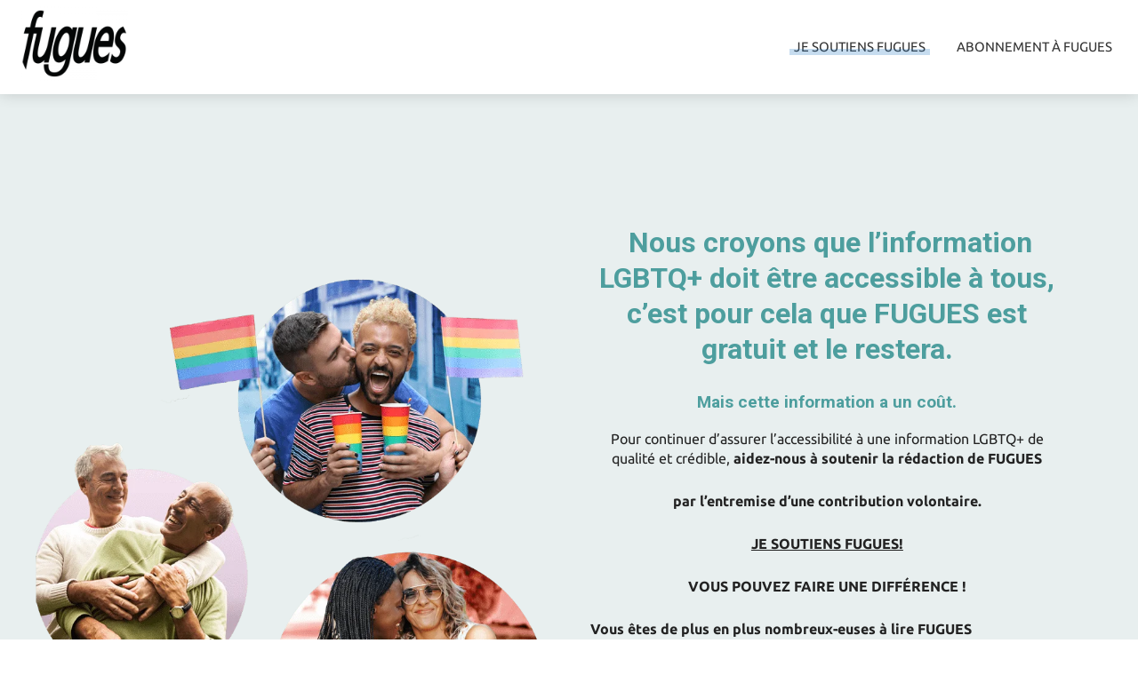

--- FILE ---
content_type: text/html; charset=utf-8
request_url: https://www.google.com/recaptcha/api2/aframe
body_size: 257
content:
<!DOCTYPE HTML><html><head><meta http-equiv="content-type" content="text/html; charset=UTF-8"></head><body><script nonce="caxw-MnDOI1KBVFThcRMrA">/** Anti-fraud and anti-abuse applications only. See google.com/recaptcha */ try{var clients={'sodar':'https://pagead2.googlesyndication.com/pagead/sodar?'};window.addEventListener("message",function(a){try{if(a.source===window.parent){var b=JSON.parse(a.data);var c=clients[b['id']];if(c){var d=document.createElement('img');d.src=c+b['params']+'&rc='+(localStorage.getItem("rc::a")?sessionStorage.getItem("rc::b"):"");window.document.body.appendChild(d);sessionStorage.setItem("rc::e",parseInt(sessionStorage.getItem("rc::e")||0)+1);localStorage.setItem("rc::h",'1768977048378');}}}catch(b){}});window.parent.postMessage("_grecaptcha_ready", "*");}catch(b){}</script></body></html>

--- FILE ---
content_type: text/css; charset=utf-8
request_url: https://jesoutiens.fugues.com/wp-content/cache/wpo-minify/1750084563/assets/wpo-minify-footer-b3e52276.min.css
body_size: 19137
content:
.arfmodal-body{position:relative;max-height:auto;padding:15 px;overflow-y:auto}.arfmodal-backdrop{position:fixed;top:0;right:0;bottom:0;left:0;z-index:1040;background-color:#000;opacity:0!important;transition:all .7s;-webkit-transition:all .7s;-moz-transition:all .7s;-o-transition:all .7s;-ms-transition:all .7s}.arfmodal-backdrop.arffade{opacity:0}.arfmodal-backdrop,.arfmodal-backdrop.arffade.in{opacity:.6}.arfmodal{position:fixed!important;top:20%;left:0;z-index:99999;width:560px;background-color:#fff;border:1px solid #999;border:1px solid rgb(0 0 0 / .3);border:1px solid #999;-webkit-border-radius:6px;-o-border-radius:6px;-moz-border-radius:6px;border-radius:6px;outline:0;-webkit-box-shadow:0 3px 7px rgb(0 0 0 / .3);-o-box-shadow:0 3px 7px rgb(0 0 0 / .3);-moz-box-shadow:0 3px 7px rgb(0 0 0 / .3);box-shadow:0 3px 7px rgb(0 0 0 / .3);-webkit-background-clip:padding-box;-moz-background-clip:padding-box;background-clip:padding-box;overflow-x:hidden;overflow-y:auto}.arfmodal.arffade{top:-25%;-webkit-transition:opacity .3s linear,top .3s ease-out;-moz-transition:opacity .3s linear,top .3s ease-out;-o-transition:opacity .3s linear,top .3s ease-out;transition:opacity .3s linear,top .3s ease-out}.arfmodal.arffade.in{top:15%}.arfmodal-header{padding:9px 15px;border-bottom:1px solid #eee}.arfmodal-header .close{margin-top:2px;height:25px;width:26px;padding-bottom:3px}.arfmodal-header h3{margin:0;line-height:30px}.arfmodal-body{position:relative;max-height:auto;padding:15px;overflow-y:auto}.arfmodal-form{margin-bottom:0}.arfmodal-footer{padding:14px 15px 15px;margin-bottom:0;text-align:right;background-color:#f5f5f5;border-top:1px solid #ddd;-webkit-border-radius:0 0 6px 6px;-o-border-radius:0 0 6px 6px;-moz-border-radius:0 0 6px 6px;border-radius:0 0 6px 6px;-webkit-box-shadow:inset 0 1px 0 #fff;-o-box-shadow:inset 0 1px 0 #fff;-moz-box-shadow:inset 0 1px 0 #fff;box-shadow:inset 0 1px 0 #fff;zoom:1}.arfmodal-footer:after,.arfmodal-footer:before{display:table;content:"";line-height:0}.arfmodal-footer:after{clear:both}.arfmodal-footer .arfbtn+.arfbtn{margin-left:5px;margin-bottom:0}.arfmodal-footer .btn-group .arfbtn+.arfbtn{margin-left:-1px}.arfmodal-footer .btn-block+.btn-block{margin-left:0}@font-face{font-family:Asap-Regular;src:url(https://jesoutiens.fugues.com/wp-content/plugins/arforms/css/../fonts/Asap-Regular.eot);src:url(https://jesoutiens.fugues.com/wp-content/plugins/arforms/css/../fonts/asap-regular-webfont.woff2) format('woff2'),url(https://jesoutiens.fugues.com/wp-content/plugins/arforms/css/../fonts/Asap-Regular.woff) format('woff'),url(https://jesoutiens.fugues.com/wp-content/plugins/arforms/css/../fonts/Asap-Regular.ttf) format('truetype'),url(https://jesoutiens.fugues.com/wp-content/plugins/arforms/css/../fonts/Asap-Regular.svg#Asap-Regular) format('svg'),url(https://jesoutiens.fugues.com/wp-content/plugins/arforms/css/../fonts/Asap-Regular.eot#1750084563) format('embedded-opentype');font-weight:400;font-style:normal;font-display:swap}.arf_form .arfshowmainform .arf_materialize_form .controls input{backface-visibility:hidden!important;-webkit-backface-visibility:hidden!important;-o-backface-visibility:hidden!important;-moz-backface-visibility:hidden!important;-ms-backface-visibility:hidden!important}.arf_form{max-width:100%;clear:both;line-height:1.3}.arfformfield.frm_third{clear:none;float:left}.arfformfield.frm_first_half,.arfformfield.frm_first_third,.arfformfield.frm_left_third{clear:left;float:left}.arfformfield.frm_last_third{clear:none;float:right}.arfformfield.frm_first_half,.arfformfield.frm_last_half{width:48.5%}.arf_widget_form:not(.arf_multicolumn_widget_form) .arfformfield.frm_first_half,.arf_widget_form:not(.arf_multicolumn_widget_form) .arfformfield.frm_last_half{width:100%!important}.arfformfield.frm_first_third,.arfformfield.frm_last_third,.arfformfield.frm_third{width:31.33%}.arf_widget_form:not(.arf_multicolumn_widget_form) .arfformfield.frm_first_third,.arf_widget_form:not(.arf_multicolumn_widget_form) .arfformfield.frm_last_third,.arf_widget_form:not(.arf_multicolumn_widget_form) .arfformfield.frm_third{width:100%!important}.arf_form .arf_half_middle,.arf_form .arf_third_middle{width:3%;max-width:3%;float:left;min-height:3px;height:auto}.arf_form .arfformfield .recaptcha_style_custom,.arf_form .arfformfield.left_container input,.arf_form .arfformfield.none_container input,.arf_form .arfformfield.right_container input,.arf_form .arfformfield.top_container input{max-width:100%}.arf_form .arfformfield.frm_first_half{clear:both;float:left}.arf_form .arfformfield.frm_last_half{clear:none;float:left}.arf_form .arfformfield.frm_first_third{clear:both;float:left}.arf_form .arfformfield.frm_last_third,.arf_form .arfformfield.frm_third{clear:none;float:left}.arf_form .arfformfield .help-block ul{padding:0!important;color:inherit}.arfformfield .help-block ul li{margin:0!important;list-style:none!important;content:none!important;border:none!important}.arfformfield .help-block ul li,doesnotexist:-o-prefocus{content:inherit!important}.arf_form p.arfsubmitbutton{padding:0;margin-bottom:0!important}.arf_form .pos_left,.arf_form .pos_right,.arf_form .pos_top{clear:both}#recaptcha_style img{opacity:1!important;transition:opacity 1s ease 0s;-webkit-transition:opacity 1s ease 0s;-moz-transition:opacity 1s ease 0s;-o-transition:opacity 1s ease 0s}.arf_form .recaptchatable #recaptcha_response_field{display:inline!important}.ar_main_div .arf_frm_error{clear:both}.arf_form .arf_ie_image{display:none}.arf_form .arf_submit_btn,.arf_form .arf_submit_btn[disabled]{opacity:1!important;position:relative}.arf_form .arfformfield .controls{display:inline-block;margin-bottom:0;max-width:100%;position:relative}.arf_form .left_container .controls .help-block{margin-left:auto}.arf_form .right_container .controls .help-block{margin-right:auto}.arf_form div{margin-bottom:0}.arf_form .iframe-embed{padding-top:0!important;padding-bottom:0!important}.arf_form .arf_field_description.arf_heading_description{width:auto;max-width:100%}.arf_form .arf_clear{clear:both}.tipso_bubble{border:1px solid #fff0;border-radius:0!important;-moz-border-radius:0!important;-webkit-border-radius:0!important;-o-border-radius:0!important;padding:0!important;z-index:99999!important;max-width:450px!important}.tipso_bubble .tipso_content{font-family:Asap-Regular,Arial,Helvetica,sans-serif;font-size:14px;line-height:16px;padding:8px 10px}.tipso_bubble{background:#000}@media (min-width:290px) and (max-width:480px){.arf_form_outer_wrapper .arfmainformfield .controls .arf_prefix_suffix_wrapper .arf_prefix{padding:0 10px!important}.arf_form.arf_form_outer_wrapper .arf_field_type_phone .arf_prefix_suffix_wrapper .phone_format_without_prefix{margin:0 4px!important}.arfformfield.frm_first_third,.arfformfield.frm_last_third,.arfformfield.frm_third{width:100%!important}.arfformfield.frm_first_half,.arfformfield.frm_last_half{width:100%!important}.arf_form .arfformfield.frm_last_third,.arf_form .arfformfield.frm_third{clear:both}.arf_form .arfformfield.frm_last_half{clear:both}.arf_form .arfformfield.left_container label.arf_main_label{text-align:left;display:block;float:none;width:auto;margin:0;padding:0}.arf_form .arf_submit_btn{max-width:95%!important}.tipso_bubble{max-width:100%!important}.arf_form .arfformfield .recaptcha_style_custom,.arf_form .arfformfield.left_container input,.arf_form .arfformfield.none_container input,.arf_form .arfformfield.right_container input,.arf_form .arfformfield.top_container input{min-width:100%!important}.arf_form{width:100%!important;max-width:100%!important}}@media (min-width:480px) and (max-width:600px){.arf_form .arf_half_middle,.arf_form .arf_third_middle{min-width:0}}@media (min-width:290px) and (max-width:480px){.arf_submit_div.left_container{text-align:center!important;clear:both!important;margin-left:auto!important;margin-right:auto!important}.arf_submit_div.right_container{text-align:center!important;clear:both!important;margin-left:auto!important;margin-right:auto!important}.arf_submit_div.none_container,.arf_submit_div.top_container{text-align:center!important;clear:both!important;margin:0 auto!important}#brand-div{font-size:10px;color:#444}#brand-div.left_container{text-align:center!important;margin-left:auto!important;margin-right:auto!important}#brand-div.right_container{text-align:center!important;margin-left:auto!important;margin-right:auto!important}#brand-div.none_container,#brand-div.top_container{text-align:center!important;clear:both!important;margin-left:auto!important;margin-right:auto!important}#hexagon.left_container{text-align:center!important;margin-left:auto!important;margin-right:auto!important}#hexagon.right_container{text-align:center!important;margin-left:auto!important;margin-right:auto!important}#hexagon.none_container,#hexagon.top_container{text-align:center!important;margin-left:auto!important;margin-right:auto!important}.arf_form .arf_fieldset{padding-left:15px;padding-right:15px}.arfmodal.arfresponsivemodal{top:0!important;left:0!important}}@-webkit-keyframes animate-stripes{to{background-position:44px 0}from{background-position:0 0}}@-moz-keyframes animate-stripes{to{background-position:44px 0}from{background-position:0 0}}@keyframes animate-stripes{to{background-position:44px 0}from{background-position:0 0}}.arf_form .arf_hide_opacity{opacity:0}.arf_form .popover .popover-title{display:none}.arf_form .popover{width:auto;height:auto}.arf_form .arfformfield.left_container div.arf_field_description{margin-left:auto}.arf_form .arfformfield.right_container div.arf_field_description{margin-right:auto}.slider-selection .arftooltip:not(.arf_has_range_tooltip){display:none}.arf-slider-handle .arf_has_range_tooltip{display:none}.arf_form .arf_submit_btn .arf_ie_image img{background:0 0;box-shadow:none;-webkit-box-shadow:none;-moz-box-shadow:none;-o-box-shadow:none;border:none;padding-bottom:inherit;padding-left:inherit;padding-right:inherit}.arfdevicemobile .arf_form .arf_submit_btn{max-width:95%!important}.arfdevicemobile .arfformfield.frm_first_third,.arfdevicemobile .arfformfield.frm_last_third,.arfdevicemobile .arfformfield.frm_third{width:100%}.arfdevicemobile .arfformfield.frm_first_half,.arfdevicemobile .arfformfield.frm_last_half{width:100%}.arfdevicemobile .arf_form .arfformfield.frm_last_third,.arfdevicemobile .arf_form .arfformfield.frm_third{clear:both}.arfdevicemobile .arf_form .arfformfield.frm_last_half{clear:both}.arfdevicemobile .arf_form .arfformfield.left_container label.arf_main_label{text-align:left;display:block;float:none;width:auto;margin:0;padding:0}.arfdevicemobile .arf_submit_div.left_container{text-align:center!important;clear:both!important;margin-left:auto!important;margin-right:auto!important}.arfdevicemobile .arf_submit_div.right_container{text-align:center!important;clear:both!important;margin-left:auto!important;margin-right:auto!important}.arfdevicemobile .arf_submit_div.none_container,.arfdevicemobile .arf_submit_div.top_container{text-align:center!important;clear:both!important;margin:0 auto!important}.arfdevicemobile #brand-div{font-size:10px;color:#444}.arfdevicemobile #brand-div.left_container{text-align:center!important;margin-left:auto!important;margin-right:auto!important}.arfdevicemobile #brand-div.right_container{text-align:center!important;margin-left:auto!important;margin-right:auto!important}.arfdevicemobile #brand-div.none_container,.arfdevicemobile #brand-div.top_container{text-align:center!important;clear:both!important;margin-left:auto!important;margin-right:auto!important}.arfdevicemobile #hexagon.left_container{text-align:center!important;margin-left:auto!important;margin-right:auto!important}.arfdevicemobile #hexagon.right_container{text-align:center!important;margin-left:auto!important;margin-right:auto!important}.arfdevicemobile #hexagon.none_container,.arfdevicemobile #hexagon.top_container{text-align:center!important;margin-left:auto!important;margin-right:auto!important}.arfdevicemobile .arf_form .arf_fieldset{padding-left:15px;padding-right:15px}.arf_form .arf_field_description.formdescription_style{margin:10px 0 0 0}.arf_form .arfformfield .help-block{position:relative}.arf_form .arfformfield .help-block ul{position:absolute;width:100%}.arf_form .arfformfield .help-block ul{position:relative}.arfmodal button.close{position:absolute;right:10px}.arform_right_fly_form_block_right_main button.close{position:absolute;right:10px}.arform_left_fly_form_block_left_main button.close{position:absolute;right:10px}.arform_bottom_fixed_main_block_top{display:inline-block;top:0;position:fixed;right:5%;z-index:9999}.arform_bottom_fixed_block_top{float:right;padding:10px 13px 10px 13px;text-align:center;min-width:50px;right:0;position:static;border:none;border-top:0;border-bottom-right-radius:3px;-o-border-bottom-right-radius:3px;-moz-border-bottom-right-radius:3px;-webkit-border-bottom-right-radius:3px;border-bottom-left-radius:3px;margin-right:15px;font-size:14px;color:#fff;height:auto;font-weight:700;background:#1bbae1;box-sizing:border-box;-webkit-box-sizing:border-box;-o-box-sizing:border-box;-moz-box-sizing:border-box}.arform_bottom_fixed_form_block_top{background:0 0;border:none;border-bottom-right-radius:3px;-o-border-bottom-right-radius:3px;-moz-border-bottom-right-radius:3px;-webkit-border-bottom-right-radius:3px;border-bottom-left-radius:3px;min-width:280px;display:none;border-top:0}.arform_bottom_fixed_main_block_bottom{display:inline-block;bottom:0;position:fixed;right:5%;z-index:9999}.arform_bottom_fixed_block_bottom{float:right;padding:10px 13px 0 13px;text-align:center;min-width:50px;right:0;top:-29px;position:static;border:none;border-bottom:0;border-top-right-radius:3px;border-top-left-radius:3px;margin-right:15px;font-size:14px;height:42px;color:#fff;font-weight:700;background:#1bbae1;box-sizing:content-box;-webkit-box-sizing:content-box;-o-box-sizing:content-box;-moz-box-sizing:content-box}.arform_bottom_fixed_form_block_bottom{background:0 0;border:none;border-top-right-radius:3px;border-top-left-radius:3px;min-width:280px;display:none;border-bottom:0}.arf_content_another_page{background:#fff}.arf_form .formtitle_style{line-height:normal}.arf_form .arfsubmitdisabled[disabled]{opacity:.25!important;cursor:not-allowed!important}.arf_form .arf_slider.slider-horizontal{width:100%!important;max-width:100%}.arf_form .arfcolorpickerarrow{position:absolute;background:#f5f5f5 url(https://jesoutiens.fugues.com/wp-content/plugins/arforms/css/../images/colpickarrow.png) no-repeat;background-position:center center;cursor:pointer}.arfmodal.arfresponsivemodal{height:100%!important;width:100%!important;max-height:100%!important;left:0!important;top:0!important;z-index:99999}.arfmodal.arfresponsivemodal .arfmodal-body .arf_form.arf_form_outer_wrapper{max-width:100%!important}.arfmodal.arfresponsivemodal .arf_form_outer_wrapper,.arfmodal.arfresponsivemodal .arf_form_outer_wrapper .arfshowmainform,.arfmodal.arfresponsivemodal .arf_form_outer_wrapper .arfshowmainform .allfields,.arfmodal.arfresponsivemodal .arfmodal-body{height:100%!important}.arform_right_fly_form_block_right_main.arfresponsivemodal{height:100%!important;width:100%!important;max-height:100%!important;left:0!important;top:0!important;z-index:99999!important}.arform_right_fly_form_block_right_main.arfresponsivemodal .arf_form_outer_wrapper,.arform_right_fly_form_block_right_main.arfresponsivemodal .arf_form_outer_wrapper .arfshowmainform,.arform_right_fly_form_block_right_main.arfresponsivemodal .arf_form_outer_wrapper .arfshowmainform .allfields,.arform_right_fly_form_block_right_main.arfresponsivemodal .arfmodal-body{height:100%!important}.arform_left_fly_form_block_left_main.arfresponsivemodal{height:100%!important;width:100%!important;max-height:100%!important;left:0!important;top:0!important;z-index:99999!important}.arform_left_fly_form_block_left_main.arfresponsivemodal .arf_form_outer_wrapper,.arform_left_fly_form_block_left_main.arfresponsivemodal .arf_form_outer_wrapper .arfshowmainform,.arform_left_fly_form_block_left_main.arfresponsivemodal .arf_form_outer_wrapper .arfshowmainform .allfields,.arform_left_fly_form_block_left_main.arfresponsivemodal .arfmodal-body{height:100%!important}.arform_bottom_fixed_main_block_left{position:fixed;top:10%;z-index:9998!important;height:auto;display:none;left:0}.arform_bottom_fixed_block_left{float:left;padding:10px 13px 0 13px;text-align:center;-webkit-transform:rotate(90deg);-moz-transform:rotate(90deg);-ms-transform:rotate(90deg);-o-transform:rotate(90deg);transform:rotate(90deg);-webkit-transform-origin-x:0;-moz-transform-origin-x:0;-o-transform-origin-x:0;-webkit-transform-origin-y:100%;-moz-transform-origin-y:100%;-o-transform-origin-y:100%;-o-transform-origin:0 100%;-moz-transform-origin:0 100%;-webkit-transform-origin:0 100%;transform-origin:0 100%;-webkit-transform-origin:left top 0;-moz-transform-origin:left top 0;-o-transform-origin:left top 0;transform-origin:left top 0;box-sizing:content-box;-webkit-box-sizing:content-box;-o-box-sizing:content-box;-moz-box-sizing:content-box;min-width:50px;top:25px;position:relative;background:#1bbae1;border:none;border-bottom:0;border-top-right-radius:3px;border-top-left-radius:3px;-webkit-border-top-right-radius:3px;-webkit-border-top-left-radius:3px;-moz-border-top-right-radius:3px;-moz-border-top-left-radius:3px;-o-border-top-right-radius:3px;-o-border-top-left-radius:3px;font-size:14px;height:37px;color:#fff;font-weight:700;margin-left:auto;left:35px}.arform_bottom_fixed_form_block_left{background:0 0;border:none;border-top-right-radius:3px;border-top-left-radius:3px;-webkit-border-top-right-radius:3px;-webkit-border-top-left-radius:3px;-moz-border-top-right-radius:3px;-moz-border-top-left-radius:3px;-o-border-top-right-radius:3px;-o-border-top-left-radius:3px;min-width:280px;display:none;border-bottom:0;overflow:hidden}.arform_bottom_fixed_main_block_right{display:none;bottom:0;position:fixed;top:10%;z-index:9999;right:0}.arform_bottom_fixed_block_right{float:right;padding:7px 13px 0 13px;text-align:center;-webkit-transform:rotate(-90deg);-moz-transform:rotate(-90deg);-ms-transform:rotate(-90deg);-o-transform:rotate(-90deg);transform:rotate(-90deg);-webkit-transform-origin-x:100%;-webkit-transform-origin-y:0;-o-transform-origin:100% 0;transform-origin:right top 0;box-sizing:content-box;-webkit-box-sizing:content-box;-o-box-sizing:content-box;-moz-box-sizing:content-box;min-width:50px;right:35px;top:25px;position:relative;background:#1bbae1;border:none;border-bottom:0;border-top-right-radius:3px;border-top-left-radius:3px;font-size:14px;height:37px;color:#fff;font-weight:700}.arform_bottom_fixed_form_block_right{background:0 0;border:none;border-top-right-radius:3px;border-top-left-radius:3px;-webkit-border-top-right-radius:3px;-webkit-border-top-left-radius:3px;-moz-border-top-right-radius:3px;-moz-border-top-left-radius:3px;-o-border-top-right-radius:3px;-o-border-top-left-radius:3px;min-width:280px;display:none;border-bottom:0;overflow:hidden}.arf_prefix_suffix_wrapper{display:table;position:relative;border-collapse:separate;float:left;max-width:100%;table-layout:fixed}#cs-content .arf_form_outer_wrapper .controls .arf_prefix_suffix_wrapper .arf_prefix,#cs-content .arf_form_outer_wrapper .controls .arf_prefix_suffix_wrapper .arf_suffix,.arf_form_outer_wrapper .controls .arf_prefix_suffix_wrapper .arf_prefix,.arf_form_outer_wrapper .controls .arf_prefix_suffix_wrapper .arf_suffix{cursor:default;box-sizing:content-box!important;-webkit-box-sizing:content-box!important;-o-box-sizing:content-box!important;-moz-box-sizing:content-box!important}.arf_fieldset a{border:none!important}.arf_fly_sticky_btn{box-sizing:border-box!important;-webkit-box-sizing:border-box!important;-o-box-sizing:border-box!important;-moz-box-sizing:border-box!important}.arf_fieldset .arf_prefix_suffix_wrapper{line-height:normal!important}.arf_form .arfformfield.frm_first_fourth,.arf_form .arfformfield.frm_fourth,.arf_form .arfformfield.frm_last_fourth{width:22.75%}.arf_form .arfformfield.frm_fourth,.arf_form .arfformfield.frm_last_fourth{clear:none;float:left}.arf_form .arfformfield.frm_first_fourth{clear:both;float:left}.arf_form .arfformfield.frm_fifth,.arf_form .arfformfield.frm_first_fifth,.arf_form .arfformfield.frm_last_fifth{width:17.6%}.arf_form .arfformfield.frm_fifth,.arf_form .arfformfield.frm_last_fifth{clear:none;float:left}.arf_form .arfformfield.frm_first_fifth{clear:both;float:left}.arf_widget_form .arfformfield.frm_first_fourth,.arf_widget_form .arfformfield.frm_fourth,.arf_widget_form .arfformfield.frm_last_fourth{width:100%!important}.arf_widget_form .arfformfield.frm_fifth,.arf_widget_form .arfformfield.frm_first_fifth,.arf_widget_form .arfformfield.frm_last_fifth{width:100%!important}.arf_form .arfformfield.frm_first_six,.arf_form .arfformfield.frm_last_six,.arf_form .arfformfield.frm_six{width:14.16%}.arf_form .arfformfield.frm_last_six,.arf_form .arfformfield.frm_six{clear:none;float:left}.arf_form .arfformfield.frm_first_six{clear:both;float:left}.arf_widget_form .arfformfield.frm_first_fourth,.arf_widget_form .arfformfield.frm_fourth,.arf_widget_form .arfformfield.frm_last_fourth{width:100%!important}.arf_widget_form .arfformfield.frm_first_six,.arf_widget_form .arfformfield.frm_last_six,.arf_widget_form .arfformfield.frm_six{width:100%!important}.arf_widget_form .arf_form .arfemptyfield,.arf_widget_form .arfmainformfield .arfemptyfield{margin-bottom:0!important}@media (max-width:480px){.arf_form .arfformfield.frm_first_fourth,.arf_form .arfformfield.frm_fourth,.arf_form .arfformfield.frm_last_fourth{width:100%!important}.arf_form .arfformfield.frm_fifth,.arf_form .arfformfield.frm_first_fifth,.arf_form .arfformfield.frm_last_fifth{width:100%!important}.arf_form .arfformfield.frm_fourth,.arf_form .arfformfield.frm_last_fourth{clear:both}.arf_form .arfformfield.frm_fifth,.arf_form .arfformfield.frm_last_fifth{clear:both}.arf_form .arfformfield.frm_first_six,.arf_form .arfformfield.frm_last_six,.arf_form .arfformfield.frm_six{width:100%!important}}.arf_form .arf_captcha_wrapper iframe{width:100%;height:inherit;max-height:80px;position:relative;left:inherit}.arf_form .tipso_style:not(.controls):not(.arf_validate_smiley_tooltip){cursor:pointer!important;border-bottom:none!important;box-shadow:none!important;-webkit-box-shadow:none!important;-moz-box-shadow:none!important;-o-box-shadow:none!important}.arf_form .mce-edit-area iframe{left:0;position:relative;z-index:90!important}.arf_form .wp-editor-container textarea.wp-editor-area{border:none;border-radius:0!important;-webkit-border-radius:0!important;-moz-border-radius:0!important;-o-border-radius:0!important}.arfcolorimg .paint_brush_position{margin-top:8px}.msg-description-success{text-align:center;letter-spacing:0}.arf_materialize_form .controls .arf_main_label{position:absolute;top:50%;transform:translateY(-50%);transition:all .3s;-webkit-transition:all .3s;-o-transition:all .3s;-moz-transition:all .3s;-ms-transition:all .3s}.arf_materialize_form .controls .arf_main_label.active{top:0}.arf_materialize_form .arf_field_type_textarea .controls .arf_main_label{top:8px;transform:translateY(0)}.arf_materialize_form .arf_field_type_textarea .controls .arf_main_label.active{top:-8px}.arf_form_outer_wrapper .arf_fieldset textarea.g-recaptcha-response{display:none!important}.arf_submit_btn.arf_active_loader span.arfstyle-label,.arf_submit_btn.arf_complete_loader span.arfstyle-label{display:none!important}.arf_submit_btn.arf_active_loader span.arfsubmitloader{position:absolute;border-bottom:4px solid #fff0;border-radius:100%;-webkit-border-radius:100%;-o-border-radius:100%;-moz-border-radius:100%;top:50%;left:50%;transform:translate(-50%,-50%) rotate(-320deg);-webkit-transform:translate(-50%,-50%) rotate(-320deg);-o-transform:translate(-50%,-50%) rotate(-320deg);-moz-transform:translate(-50%,-50%) rotate(-320deg);animation-name:arfrotate;-webkit-animation-name:arfrotate;-moz-animation-name:arfrotate;-o-animation-name:arfrotate;animation-delay:0s;-webkit-animation-delay:0s;-moz-animation-delay:0s;-o-animation-delay:0s;animation-timing-function:linear;-webkit-animation-timing-function:linear;-moz-animation-timing-function:linear;-o-animation-timing-function:linear;animation-iteration-count:infinite;-webkit-animation-iteration-count:infinite;-moz-animation-iteration-count:infinite;-o-animation-iteration-count:infinite;animation-play-state:running;-webkit-animation-play-state:running;-moz-animation-play-state:running;-o-animation-play-state:running;animation-duration:1s;-webkit-animation-duration:1s;-moz-animation-duration:1s;-o-animation-duration:1s}@keyframes arfrotate{0%{transform:translate(-50%,-50%) rotate(0);-webkit-transform:translate(-50%,-50%) rotate(0);-o-transform:translate(-50%,-50%) rotate(0);-moz-transform:translate(-50%,-50%) rotate(0)}100%{transform:translate(-50%,-50%) rotate(-360deg);-webkit-transform:translate(-50%,-50%) rotate(-360deg);-o-transform:translate(-50%,-50%) rotate(-360deg);-moz-transform:translate(-50%,-50%) rotate(-360deg)}}@-webkit-keyframes arfrotate{0%{transform:translate(-50%,-50%) rotate(0);-webkit-transform:translate(-50%,-50%) rotate(0);-o-transform:translate(-50%,-50%) rotate(0);-moz-transform:translate(-50%,-50%) rotate(0)}100%{transform:translate(-50%,-50%) rotate(-360deg);-webkit-transform:translate(-50%,-50%) rotate(-360deg);-o-transform:translate(-50%,-50%) rotate(-360deg);-moz-transform:translate(-50%,-50%) rotate(-360deg)}}.arf_submit_btn.arf_complete_loader{text-align:center}.arf_submit_btn.arf_complete_loader .arfsubmitloader{transform-origin:left top;-webkit-transform-origin:left top;-moz-transform-origin:left top;-o-transform-origin:left top;top:50%;left:45%;float:none;display:block;margin:0 auto;opacity:1;position:absolute}.tipso_bubble{z-index:9999999!important}::-ms-backdrop{pointer-events:none}.arfmodal .arf_form_outer_wrapper form{margin:0}label.arf_main_label{max-width:100%;position:relative}.arfshowmainform .allfields{position:relative}[data-view=arf_disable]{opacity:.7;cursor:not-allowed!important}[data-view=arf_disable] *{cursor:not-allowed!important}.close_btn{position:absolute;display:block;width:24px;height:24px;right:1px;top:2px;cursor:pointer;padding:0!important}.close_btn::after,.close_btn::before{content:"";display:block;position:absolute;width:100%;height:2px;top:11px;left:0}.close_btn::after{transform:rotate(45deg);-webkit-transform:rotate(45deg);-o-transform:rotate(45deg);-moz-transform:rotate(45deg)}.close_btn::before{transform:rotate(-45deg);-webkit-transform:rotate(-45deg);-o-transform:rotate(-45deg);-moz-transform:rotate(-45deg)}.close_btn::after,.close_btn::before{background:#626262}.close_btn:focus{outline:0!important}.arform_right_fly_form_block_right_main .close_btn{position:absolute;right:10px;margin-top:35px}.arform_left_fly_form_block_left_main .close_btn{position:absolute;right:10px;margin-top:35px}.arf_fieldset .controls .arf_tooltip_main{position:absolute;right:-18px;top:45%;z-index:9;transform:translateY(-50%);-webkit-transform:translateY(-50%);-o-transform:translateY(-50%);-moz-transform:translateY(-50%)}.arf_fieldset .controls .arftootltip_position{position:absolute;right:-30px;top:65%;z-index:9;transform:translateY(-50%);-webkit-transform:translateY(-50%);-o-transform:translateY(-50%);-moz-transform:translateY(-50%)}.arf_form_outer_wrapper:not(#arfmainformeditorcontainer) .arf_fieldset.arf_materialize_form .arfformfield:not(.arf_field_type_select):not(.arf_field_type_date):not(.arf_field_type_time):not(.arf_field_type_arf_autocomplete):not(.arf_repeater_field.arf_field_type_arf_autocomplete):not(.arf_repeater_field.arf_field_type_time):not(.arf_repeater_field.arf_field_type_date):not(.arf_repeater_field.arf_field_type_select)>.controls{z-index:1}.arf_form_outer_wrapper:not(#arfmainformeditorcontainer) .arf_fieldset.arf_materialize_form .arfformfield:not(.arf_field_type_select):not(.arf_field_type_date):not(.arf_field_type_time):not(.arf_field_type_arf_autocomplete):not(.arf_repeater_field.arf_field_type_arf_autocomplete):not(.arf_repeater_field.arf_field_type_time):not(.arf_repeater_field.arf_field_type_date):not(.arf_repeater_field.arf_field_type_select) .controls.arf_active_control{z-index:99999}.arf_fieldset:not(.arf_materialize_form) .controls{position:relative}.arfshowmainform .arf_materialize_form .arfmainformfield{padding-top:10px}div.arfmodal{top:0!important;left:0!important;position:fixed!important;width:100%!important;height:100%!important;border-radius:0!important;-webkit-border-radius:0!important;-moz-border-radius:0!important;-o-border-radius:0!important;box-shadow:none!important;-webkit-box-shadow:none!important;-moz-box-shadow:none!important;-o-box-shadow:none!important;border:none!important;max-height:100%!important}div.arfmodal .arfmodal-body{height:100%!important}div.arfmodal .arfmodal-body .arf_form_outer_wrapper{position:absolute;top:50%;width:100%;left:50%;transform:translate(-50%,-50%);-webkit-transform:translate(-50%,-50%);-o-transform:translate(-50%,-50%);-moz-transform:translate(-50%,-50%);-ms-transform:translate(-50%,-50%)}div.arfmodal.arf_larger_popup .arfmodal-body .arf_form_outer_wrapper{top:0!important;transform:translate(-50%,5%);-webkit-transform:translate(-50%,5%);-o-transform:translate(-50%,5%);-moz-transform:translate(-50%,5%);-ms-transform:translate(-50%,5%)}div.arfmodal #arf_popup_close_button{position:absolute;margin:0!important;top:25px;right:30px}div.arfmodal #arf_popup_close_button.arf_close_btn_inner{top:20px;right:20px}div.arfmodal #arf_popup_close_button.arf_close_btn_inner.arf_hide_close{display:none!important}.arfmodal-fullscreen .close_btn::after,.arfmodal-fullscreen .close_btn::before{height:3px}div.arfmodal-fullscreen .arf_fieldset{border:none!important;box-shadow:none!important;-webkit-box-shadow:none!important;-o-box-shadow:none!important;-moz-box-shadow:none!important;-ms-box-shadow:none!important}div.arfmodal.no_animation{opacity:0;z-index:-1;transition:all 0s ease-in-out 0s!important;-webkit-transition:all 0s ease-in-out 0s!important;-o-transition:all 0s ease-in-out 0s!important;-moz-transition:all 0s ease-in-out 0s!important;-ms-transition:all 0s ease-in-out 0s!important}div.arfmodal.no_animation.arf_active{opacity:1!important;z-index:99999}.arf_larger_popup.arf_active .arf_form_outer_wrapper{margin-bottom:60px}div.arfmodal.fade_in{opacity:0;z-index:-1}div.arfmodal.fade_in.arf_active{opacity:1!important;z-index:99999;overflow:auto;transition:all .5s ease-in-out 0s!important;-webkit-transition:all .5s ease-in-out 0s!important;-o-transition:all .5s ease-in-out 0s!important;-moz-transition:all .5s ease-in-out 0s!important;-ms-transition:all .5s ease-in-out 0s!important}div.arfmodal.fade_out{opacity:0;z-index:-1;overflow:auto;transition:all .5s ease-in-out 0s!important;-webkit-transition:all .5s ease-in-out 0s!important;-o-transition:all .5s ease-in-out 0s!important;-moz-transition:all .5s ease-in-out 0s!important;-ms-transition:all .5s ease-in-out 0s!important}div.arfmodal.slide_in_top:not(.arf_active){top:-100%!important;opacity:0}div.arfmodal.slide_in_top{top:-100%}.arfmodal:not(.arfmodal-fullscreen){top:50%!important;left:50%!important;transform:translate(-50%,-50%);-webkit-transform:translate(-50%,-50%);-o-transform:translate(-50%,-50%);-moz-transform:translate(-50%,-50%);-ms-transform:translate(-50%,-50%)}div.arfmodal.slide_in_top.arf_active{top:inherit;opacity:1!important;transition:all .5s!important;-webkit-transition:all .5s!important;-o-transition:all .5s!important;-moz-transition:all .5s!important;-ms-transition:all .5s!important}div.arfmodal.slide_in_bottom:not(.arf_active){top:200%!important;opacity:0;position:fixed!important}div.arfmodal.slide_in_bottom{top:200%}div.arfmodal.slide_in_bottom.arf_active{top:inherit;transition:all .5s!important;opacity:1!important;-webkit-transition:all .5s!important;-o-transition:all .5s!important;-moz-transition:all .5s!important;-ms-transition:all .5s!important}div.arfmodal.slide_in_right:not(.arf_active){left:200%!important}div.arfmodal.slide_in_right{left:-100%}div.arfmodal.slide_in_right.arf_active{left:inherit;opacity:1!important;transition:all .5s!important;-webkit-transition:all .5s!important;-o-transition:all .5s!important;-moz-transition:all .5s!important;-ms-transition:all .5s!important}div.arfmodal.slide_in_left:not(.arf_active){left:-100%!important}div.arfmodal.slide_in_left.arf_active{left:inherit;opacity:1!important;transition:all .5s!important;-webkit-transition:all .5s!important;-o-transition:all .5s!important;-moz-transition:all .5s!important;-ms-transition:all .5s!important}div.arfmodal.zoom_in:not(.arfmodal-fullscreen){opacity:0;z-index:-1;transform:scale(.8) translate(-60%,-50%);-webkit-transform:scale(.8) translate(-60%,-50%);-o-transform:scale(.8) translate(-60%,-50%);-moz-transform:scale(.8) translate(-60%,-50%);-ms-transform:scale(.8) translate(-60%,-50%)}div.arfmodal.zoom_in.arf_active:not(.arfmodal-fullscreen){opacity:1!important;z-index:99999;transform:scale(1) translate(-50%,-50%);-webkit-transform:scale(1) translate(-50%,-50%);-o-transform:scale(1) translate(-50%,-50%);-moz-transform:scale(1) translate(-50%,-50%);-ms-transform:scale(1) translate(-50%,-50%);transition:all .5s!important;-webkit-transition:all .5s!important;-o-transition:all .5s!important;-moz-transition:all .5s!important;-ms-transition:all .5s!important}div.arfmodal.zoom_in.arfmodal-fullscreen{opacity:0;z-index:-1;transform:scale(.8);-webkit-transform:scale(.8);-o-transform:scale(.8);-moz-transform:scale(.8);-ms-transform:scale(.8)}div.arfmodal.zoom_in.arfmodal-fullscreen.arf_active{opacity:1!important;z-index:99999;transform:scale(1);-webkit-transform:scale(1);-o-transform:scale(1);-moz-transform:scale(1);-ms-transform:scale(1);transition:all .5s!important;-webkit-transition:all .5s!important;-o-transition:all .5s!important;-moz-transition:all .5s!important;-ms-transition:all .5s!important}form.arfshowmainform{margin:0}body.rtl div.arfmodal #arf_popup_close_button{right:unset;left:30px}body.rtl div.arfmodal #arf_popup_close_button.arf_close_btn_inner{right:unset;left:20px}@media all and (max-width:768px){.arform_left_fly_form_block_left_main,.arform_right_fly_form_block_right_main{top:0!important}.arfmodal.zoom_in:not(.arfmodal-fullscreen){transform:scale(.8)!important;-webkit-transform:scale(.8)!important;-o-transform:scale(.8)!important;-moz-transform:scale(.8)!important;-ms-transform:scale(.8)!important}.arfmodal.zoom_in.arf_active:not(.arfmodal-fullscreen){transform:scale(1)!important;-webkit-transform:scale(1)!important;-o-transform:scale(1)!important;-moz-transform:scale(1)!important;-ms-transform:scale(1)!important}}.arfa{height:auto}.popover.top .arrow:after{left:0!important}.arf_form .arf_rounded_form .arf_prefix.arf_prefix_focus,.arf_form .arf_rounded_form .arf_prefix_suffix_wrapper .arf_prefix{background:0 0!important}.arf_form .arf_rounded_form .arf_prefix_suffix_wrapper .arf_suffix,.arf_form .arf_rounded_form .arf_suffix.arf_suffix_focus{background:0 0!important}.arf_form .arf_rounded_form .arf_prefix_suffix_wrapper input[type=email],.arf_form .arf_rounded_form .arf_prefix_suffix_wrapper input[type=password],.arf_form .arf_rounded_form .arf_prefix_suffix_wrapper input[type=text]:not(.inplace_field):not(.arf_field_option_input_text):not(.arf_autocomplete):not(.arfslider):not(.arf_colorpicker):not(.arfhiddencolor),.arf_form .arf_rounded_form .arf_prefix_suffix_wrapper input[type=url],.arf_form input[type=number],.arf_form input[type=tel]{box-shadow:none!important;-webkit-box-shadow:none!important;-moz-box-shadow:none!important;-o-box-shadow:none!important}#arf_message_success_popup{float:none!important;width:80%!important;margin:20px auto!important;position:relative;left:50%;transform:translateX(-50%);-webkit-transform:translateX(-50%);-moz-transform:translateX(-50%);-o-transform:translateX(-50%)}.arfmodal-body.arf_hide_form_after_submit .arf_form_outer_wrapper #arf_message_success{display:none!important}.frm_error_style .msg-detail{box-sizing:border-box;-webkit-box-sizing:border-box;-o-box-sizing:border-box;-moz-box-sizing:border-box;-ms-box-sizing:border-box}.arf_form .arfemptyfield,.arfmainformfield .arfemptyfield{margin:0!important;padding:0!important;height:1px!important;max-height:1px!important;min-height:1px!important}.arf_form.arf_form_outer_wrapper .arf_flat_border_bottom{border-bottom-left-radius:0!important;-moz-border-bottom-left-radius:0!important;-o-border-bottom-left-radius:0!important;-webkit-border-bottom-left-radius:0!important;border-bottom-right-radius:0!important;-webkit-border-bottom-right-radius:0!important;-moz-border-bottom-right-radius:0!important;-o-border-bottom-right-radius:0!important}.arf_form .allfields h2.arf_sec_heading_field{margin-top:12px!important;margin-bottom:12px!important}.iti-mobile .iti--container{z-index:9999999!important}body.rtl .arf_fieldset .controls .arf_tooltip_main{right:unset;left:-31px}body.rtl .iti__flag.iti__af{margin-right:6px}body.rtl .iti__arrow{margin-left:0;margin-right:6px}.arf_image_width_txt{text-align:center;border:none!important;width:100%;padding:21% 0 0 0!important}.noUi-handle.noUi-handle-lower{top:-7px!important;width:18px!important;height:18px!important;background-color:#337ab7!important;filter:none!important;-webkit-box-shadow:inset 0 1px 0 rgb(255 255 255 / 20%),0 1px 2px rgb(0 0 0 / 5%);box-shadow:inset 0 1px 0 rgb(255 255 255 / 20%),0 1px 2px rgb(0 0 0 / 5%)!important;border:0 solid transparent!important;border-radius:50%!important;right:-9px}.arf_editor_slider_class.square .noUi-handle.noUi-handle-lower,.arfslider_front.square .noUi-handle.noUi-handle-lower{border-radius:0!important}.arf_editor_slider_class.triangle .noUi-handle.noUi-handle-lower,.arfslider_front.triangle .noUi-handle.noUi-handle-lower{position:absolute!important;top:50%!important;-ms-transform:translateY(-46%)!important;transform:translateY(-46%)!important;border-width:0 10px 10px 10px!important;width:0!important;height:0!important;border-bottom-color:#2e6da4!important;margin-top:5px!important;background-color:transparent!important;border-radius:0!important;right:-10px}.noUi-handle.noUi-handle-upper{position:absolute;top:-7px!important;width:18px!important;height:18px!important;background-color:#337ab7!important;filter:none!important;-webkit-box-shadow:inset 0 1px 0 rgb(255 255 255 / 20%),0 1px 2px rgb(0 0 0 / 5%);box-shadow:inset 0 1px 0 rgb(255 255 255 / 20%),0 1px 2px rgb(0 0 0 / 5%)!important;border:0 solid transparent!important;border-radius:50%!important}.arf_editor_slider_class.square .noUi-handle.noUi-handle-upper,.arfslider_front.square .noUi-handle.noUi-handle-upper{border-radius:0!important}.arf_editor_slider_class.triangle .noUi-handle.noUi-handle-upper,.arfslider_front.triangle .noUi-handle.noUi-handle-upper{position:absolute!important;top:50%!important;-ms-transform:translateY(-50%)!important;transform:translateY(-50%)!important;border-width:0 10px 10px 10px!important;width:0!important;height:0!important;border-bottom-color:#2e6da4!important;margin-top:5px!important;background-color:transparent!important;border-radius:0!important;right:-11px}.noUi-connect{background:#3f74e7!important}.noUi-connects{position:absolute!important;background-image:-webkit-linear-gradient(top,#f9f9f9 0,#f5f5f5 100%)!important;background-image:-o-linear-gradient(top,#f9f9f9 0,#f5f5f5 100%)!important;background-image:linear-gradient(to bottom,#f9f9f9 0,#f5f5f5 100%)!important;background-repeat:repeat-x!important;-webkit-box-shadow:inset 0 -1px 0 rgb(0 0 0 / 15%);box-shadow:inset 0 -1px 0 rgb(0 0 0 / 15%);-webkit-box-sizing:border-box;-moz-box-sizing:border-box;box-sizing:border-box!important;border-radius:4px!important}.noUi-target{height:7px!important;width:100%!important;margin-top:8px!important;top:50%!important;left:0!important;border-radius:0!important;border:0!important;background:linear-gradient(to bottom,#f9f9f9 0,#f5f5f5 100%)!important}.arf_slider_input{display:none}.noUi-handle:after,.noUi-handle:before{display:none!important;background-color:#337ab7!important}[disabled] .noUi-handle,[disabled].noUi-handle,[disabled].noUi-target{background-image:-webkit-linear-gradient(top,#dfdfdf 0,#bebebe 100%);background-image:-o-linear-gradient(top,#dfdfdf 0,#bebebe 100%);background-image:linear-gradient(to bottom,#dfdfdf 0,#bebebe 100%);background-repeat:repeat-x}.noUi-tooltip{color:#fff!important;background-color:#000!important;min-width:30px!important;font-size:11px!important}.list-unstyled{padding-left:0;list-style:none!important}.list-unstyled li{margin:0}.list-unstyled table{border-bottom:none}.table-condensed>tbody>tr>td,.table-condensed>tbody>tr>th,.table-condensed>tfoot>tr>td,.table-condensed>tfoot>tr>th,.table-condensed>thead>tr>td,.table-condensed>thead>tr>th{padding:5px!important}.table-condensed>tbody>tr>td,.table-condensed>tfoot>tr>td,.table-condensed>thead>tr>td{border-top:none}:after,:before{-webkit-box-sizing:border-box;-o-box-sizing:border-box;-moz-box-sizing:border-box;box-sizing:border-box}.arficon-chevron-up{background-position:-288px -120px}.arficon-chevron-down{background-position:-313px -119px}@font-face{font-family:'Glyphicons Halflings';src:url(https://jesoutiens.fugues.com/wp-content/plugins/arforms/css/../fonts/glyphicons-halflings-regular.woff) format('woff'),url(https://jesoutiens.fugues.com/wp-content/plugins/arforms/css/../fonts/glyphicons-halflings-regular.ttf) format('truetype')}.arf_fieldset .collapse.in{display:block;visibility:visible}.arf_fieldset .collapse.in{height:auto}.arf_fieldset .collapse{position:relative;height:0;overflow:hidden;-webkit-transition:height .35s ease;-moz-transition:height .35s ease;-o-transition:height .35s ease;transition:height .35s ease}.popover{bottom:unset;position:absolute;top:0;left:0;z-index:1010;display:none;max-width:276px;padding:1px;text-align:left;background-color:#fff;-webkit-background-clip:padding-box;-moz-background-clip:padding;background-clip:padding-box;border:1px solid #ccc;border:1px solid rgb(0 0 0 / .2);-webkit-border-radius:6px;-o-border-radius:6px;-moz-border-radius:6px;border-radius:6px;-webkit-box-shadow:0 5px 10px rgb(0 0 0 / .2);-o-box-shadow:0 5px 10px rgb(0 0 0 / .2);-moz-box-shadow:0 5px 10px rgb(0 0 0 / .2);box-shadow:0 5px 10px rgb(0 0 0 / .2);white-space:normal}.popover .fade1{-webkit-transform:translateY(-400px) scale(1.1);-moz-transform:translateY(-400px) scale(1.1);-o-transform:translateY(-400px) scale(1.1);-ms-transform:translateY(-400px) scale(1.1);transform:translateY(-400px) scale(1.1);-webkit-opacity:0;-moz-opacity:0;opacity:0;-webkit-transition:-webkit-transform .5s cubic-bezier(.175,.885,.32,1.275);-moz-transition:-moz-transform .5s cubic-bezier(.175,.885,.32,1.275);-o-transition:-o-transform .5s cubic-bezier(.175,.885,.32,1.275);transition:transform .5s cubic-bezier(.175,.885,.32,1.275)}.popover .in{-webkit-transform:translate(0,0);-moz-transform:translate(0,0);-o-transform:translate(0,0);-ms-transform:translate(0,0);transform:translate(0,0);-webkit-transform:translate(0,0);-ms-transform:translate(0,0);transform:translate(0,0);-webkit-opacity:1;-moz-opacity:1;opacity:1}.popover.top{margin-top:-10px}.popover.right{margin-left:10px}.popover.bottom{margin-top:10px}.popover.left{margin-left:-10px}.popover-title{margin:0;padding:8px 14px;font-size:14px;font-weight:400;line-height:18px;background-color:#f7f7f7;border-bottom:1px solid #ebebeb;-webkit-border-radius:5px 5px 0 0;-o-border-radius:5px 5px 0 0;-moz-border-radius:5px 5px 0 0;border-radius:5px 5px 0 0}.popover-title:empty{display:none}.popover-content{padding:9px 14px!important}.popover .arrow,.popover .arrow:after{position:absolute;display:block;width:0;height:0;border-color:#fff0;border-style:solid}.popover .arrow{border-width:11px}.popover .arrow:after{border-width:10px;content:""}.popover.top .arrow{left:50%;margin-left:-11px;border-bottom-width:0;border-top-color:#999;border-top-color:rgb(0 0 0 / .25);bottom:-11px}.popover.top .arrow:after{bottom:1px;margin-left:-10px;border-bottom-width:0;border-top-color:#fff}.popover.right .arrow{top:50%;left:-11px;margin-top:-11px;border-left-width:0;border-right-color:#999;border-right-color:rgb(0 0 0 / .25)}.popover.right .arrow:after{left:1px;bottom:-10px;border-left-width:0;border-right-color:#fff}.popover.bottom .arrow{left:50%;margin-left:-11px;border-top-width:0;border-bottom-color:#999;border-bottom-color:rgb(0 0 0 / .25);top:-11px}.popover.bottom .arrow:after{top:1px;margin-left:-10px;border-top-width:0;left:0;border-bottom-color:#fff}.popover.left .arrow{top:50%;right:-11px;margin-top:-11px;border-right-width:0;border-left-color:#999;border-left-color:rgb(0 0 0 / .25)}.popover.left .arrow:after{right:1px;border-right-width:0;border-left-color:#fff;bottom:-10px}.arfanimated{-webkit-animation-duration:.8s;-moz-animation-duration:.8s;-o-animation-duration:.8s;animation-duration:.8s;-webkit-animation-fill-mode:both;-moz-animation-fill-mode:both;-o-animation-fill-mode:both;animation-fill-mode:both}@-webkit-keyframes arf_popover_bounceInRight{0%{opacity:0;-webkit-transform:translateX(0)}1%{-webkit-transform:translateX(40px)}60%{-webkit-transform:translateX(-7px)}80%{-webkit-transform:translateX(3px)}100%{-webkit-transform:translateX(0);opacity:1}}@-moz-keyframes arf_popover_bounceInRight{0%{opacity:0;-moz-transform:translateX(0)}1%{-moz-transform:translateX(40px)}60%{-moz-transform:translateX(-7px)}80%{-moz-transform:translateX(3px)}100%{-moz-transform:translateX(0);opacity:1}}@-o-keyframes arf_popover_bounceInRight{0%{opacity:0;-o-transform:translateX(0)}1%{-o-transform:translateX(40px)}60%{-o-transform:translateX(-7px)}80%{-o-transform:translateX(3px)}100%{-o-transform:translateX(0);opacity:1}}@keyframes arf_popover_bounceInRight{0%{opacity:0;transform:translateX(0)}1%{transform:translateX(40px)}60%{transform:translateX(-7px)}80%{transform:translateX(3px)}100%{transform:translateX(0);opacity:1}}.arf_popover_bounceInRight{-webkit-animation-name:arf_popover_bounceInRight;-moz-animation-name:arf_popover_bounceInRight;-o-animation-name:arf_popover_bounceInRight;animation-name:arf_popover_bounceInRight}@-webkit-keyframes arf_popover_bounceInLeft{0%{opacity:0;-webkit-transform:translateX(0)}1%{-webkit-transform:translateX(-40px)}60%{opacity:1;-webkit-transform:translateX(7px)}80%{-webkit-transform:translateX(-3px)}100%{-webkit-transform:translateX(0)}}@-moz-keyframes arf_popover_bounceInLeft{0%{opacity:0;-moz-transform:translateX(0)}1%{-moz-transform:translateX(-40px)}60%{opacity:1;-moz-transform:translateX(7px)}80%{-moz-transform:translateX(-3px)}100%{-moz-transform:translateX(0)}}@-o-keyframes arf_popover_bounceInLeft{0%{opacity:0;-o-transform:translateX(0)}1%{-o-transform:translateX(-40px)}60%{-o-transform:translateX(7px)}80%{-o-transform:translateX(-3px)}100%{-o-transform:translateX(0);opacity:1}}@keyframes arf_popover_bounceInLeft{0%{opacity:0;transform:translateX(0)}1%{transform:translateX(-40px)}60%{transform:translateX(7px)}80%{transform:translateX(-3px)}100%{transform:translateX(0);opacity:1}}.arf_popover_bounceInLeft{-webkit-animation-name:arf_popover_bounceInLeft;-moz-animation-name:arf_popover_bounceInLeft;-o-animation-name:arf_popover_bounceInLeft;animation-name:arf_popover_bounceInLeft}@-webkit-keyframes arf_popover_bounceInUp{0%{opacity:0;-webkit-transform:translateY(0)}1%{-webkit-transform:translateY(40px)}60%{-webkit-transform:translateY(-7px)}80%{-webkit-transform:translateY(3px)}100%{-webkit-transform:translateY(0);opacity:1}}@-moz-keyframes arf_popover_bounceInUp{0%{opacity:0;-moz-transform:translateY(0)}1%{-moz-transform:translateY(40px)}60%{-moz-transform:translateY(-7px)}80%{-moz-transform:translateY(3px)}100%{-moz-transform:translateY(0);opacity:1}}@-o-keyframes arf_popover_bounceInUp{0%{opacity:0;-o-transform:translateY(0)}1%{-o-transform:translateY(40px)}60%{-o-transform:translateY(-7px)}80%{-o-transform:translateY(3px)}100%{-o-transform:translateY(0);opacity:1}}@keyframes arf_popover_bounceInUp{0%{opacity:0;transform:translateY(0)}1%{transform:translateY(40px)}60%{transform:translateY(-7px)}80%{transform:translateY(3px)}100%{transform:translateY(0);opacity:1}}.arf_popover_bounceInUp{-webkit-animation-name:arf_popover_bounceInUp;-moz-animation-name:arf_popover_bounceInUp;-o-animation-name:arf_popover_bounceInUp;animation-name:arf_popover_bounceInUp}@-webkit-keyframes arf_popover_bounceInDown{0%{opacity:0;-webkit-transform:translateY(0)}1%{-webkit-transform:translateY(-40px)}60%{-webkit-transform:translateY(7px)}80%{-webkit-transform:translateY(-3px)}100%{-webkit-transform:translateY(0);opacity:1}}@-moz-keyframes arf_popover_bounceInDown{0%{opacity:0;-moz-transform:translateY(0)}1%{-moz-transform:translateY(-40px)}60%{-moz-transform:translateY(7px)}80%{-moz-transform:translateY(-3px)}100%{-moz-transform:translateY(0);opacity:1}}@-o-keyframes arf_popover_bounceInDown{0%{opacity:0;-o-transform:translateY(0)}1%{-o-transform:translateY(-40px)}60%{-o-transform:translateY(7px)}80%{-o-transform:translateY(-3px)}100%{-o-transform:translateY(0);opacity:1}}@keyframes arf_popover_bounceInDown{0%{opacity:0;transform:translateY(0)}1%{transform:translateY(-40px)}60%{transform:translateY(7px)}80%{transform:translateY(-3px)}100%{transform:translateY(0);opacity:1}}.arf_popover_bounceInDown{-webkit-animation-name:arf_popover_bounceInDown;-moz-animation-name:arf_popover_bounceInDown;-o-animation-name:arf_popover_bounceInDown;animation-name:arf_popover_bounceInDown}@-webkit-keyframes arf_popover_bounceInDownNor{0%{opacity:0;-webkit-transform:translateY(0)}1%{-webkit-transform:translateY(-20px)}60%{-webkit-transform:translateY(5px)}80%{-webkit-transform:translateY(-2px)}100%{-webkit-transform:translateY(0);opacity:1}}@-moz-keyframes arf_popover_bounceInDownNor{0%{opacity:0;-moz-transform:translateY(0)}1%{-moz-transform:translateY(-20px)}60%{-moz-transform:translateY(5px)}80%{-moz-transform:translateY(-2px)}100%{-moz-transform:translateY(0);opacity:1}}@-o-keyframes arf_popover_bounceInDownNor{0%{opacity:0;-o-transform:translateY(0)}1%{-o-transform:translateY(-20px)}60%{-o-transform:translateY(5px)}80%{-o-transform:translateY(-2px)}100%{-o-transform:translateY(0);opacity:1}}@keyframes arf_popover_bounceInDownNor{0%{opacity:0;transform:translateY(0)}1%{transform:translateY(-20px)}60%{transform:translateY(5px)}80%{transform:translateY(-2px)}100%{transform:translateY(0);opacity:1}}.arf_popover_bounceInDownNor{-webkit-animation-name:arf_popover_bounceInDownNor;-moz-animation-name:arf_popover_bounceInDownNor;-o-animation-name:arf_popover_bounceInDownNor;animation-name:arf_popover_bounceInDownNor}.controls-row .checkbox[class*=span],.controls-row .radio[class*=span]{padding-top:5px}.control-group.info .control-label,.control-group.info .help-block,.control-group.info .help-inline{color:#3a87ad}.control-group.info .input-append .add-on,.control-group.info .input-prepend .add-on{color:#3a87ad;background-color:#d9edf7;border-color:#3a87ad}.help-block li{list-style:none}.round.hide{display:none}.arf_form_outer_wrapper .arf_material_outline_form .arfmainformfield.arf_column,.arf_form_outer_wrapper .arf_materialize_form .arfmainformfield.arf_column,.arf_form_outer_wrapper .arfmainformfield.arf_column{clear:none;float:left;margin-right:20px}.arf_form_outer_wrapper .arf_material_outline_form .hidden_container label.arf_main_label,.arf_form_outer_wrapper .arf_material_outline_form .pos_top,.arf_form_outer_wrapper .arf_materialize_form .hidden_container label.arf_main_label,.arf_form_outer_wrapper .arf_materialize_form .pos_top,.arf_form_outer_wrapper .arfshowmainform .arf_materialize_form .top_container label.arf_main_label,.arf_form_outer_wrapper .arfshowmainform .top_container label.arf_main_label,.arf_form_outer_wrapper .hidden_container label.arf_main_label,.arf_form_outer_wrapper .pos_top{display:inline-block;float:none;width:auto}.arf_form_outer_wrapper .arf_material_outline_form .inline_container label.arf_main_label,.arf_form_outer_wrapper .arf_materialize_form .inline_container label.arf_main_label,.arf_form_outer_wrapper .inline_container label.arf_main_label{margin-right:10px;margin-left:3px}.arf_form_outer_wrapper .arf_material_outline_form input.auto_width,.arf_form_outer_wrapper .arf_materialize_form input.auto_width,.arf_form_outer_wrapper input.auto_width{width:auto}.arf_form_outer_wrapper .arf_material_outline_form input[disabled]:not(.arf_hide_opacity),.arf_form_outer_wrapper .arf_material_outline_form input[readonly]:not(.arf-select-dropdown),.arf_form_outer_wrapper .arf_materialize_form input[disabled]:not(.arf_hide_opacity),.arf_form_outer_wrapper .arf_materialize_form input[readonly]:not(.arf-select-dropdown),.arf_form_outer_wrapper input[disabled]:not(.arf_hide_opacity),input[readonly]{opacity:.5}.submitbutton_style{height:auto}.arf_form_outer_wrapper .arf_material_outline_form :-moz-submit-invalid,.arf_form_outer_wrapper .arf_material_outline_form :-moz-ui-invalid,.arf_form_outer_wrapper .arf_material_outline_form :invalid,.arf_form_outer_wrapper .arf_materialize_form :-moz-submit-invalid,.arf_form_outer_wrapper .arf_materialize_form :-moz-ui-invalid,.arf_form_outer_wrapper .arf_materialize_form :invalid,.arf_form_outer_wrapper :-moz-submit-invalid,.arf_form_outer_wrapper :-moz-ui-invalid,.arf_form_outer_wrapper :invalid{box-shadow:none}.arf_form_outer_wrapper .arf_material_outline_form :-moz-ui-invalid,.arf_form_outer_wrapper .arf_materialize_form :-moz-ui-invalid{-webkit-box-shadow:none;box-shadow:none}.arf_form_outer_wrapper .arf_material_outline_form :-moz-ui-invalid,.arf_form_outer_wrapper .arf_materialize_form :-moz-ui-invalid{-moz-box-shadow:none;box-shadow:none}.arf_form_outer_wrapper .arf_material_outline_form :-moz-ui-invalid,.arf_form_outer_wrapper .arf_materialize_form :-moz-ui-invalid{-o-box-shadow:none;box-shadow:none}.arf_form_outer_wrapper .arf_material_outline_form .frm_error_style img,.arf_form_outer_wrapper .arf_materialize_form .frm_error_style img,.arf_form_outer_wrapper .frm_error_style img{padding-right:10px;vertical-align:middle}.arf_form_outer_wrapper .arf_material_outline_form .frm_message img,.arf_form_outer_wrapper .arf_materialize_form .frm_message img,.arf_form_outer_wrapper .frm_message img{padding-right:10px;vertical-align:middle}.arf_form_outer_wrapper .arf_material_outline_form .trigger_style,.arf_form_outer_wrapper .arf_materialize_form .trigger_style,.arf_form_outer_wrapper .trigger_style{cursor:pointer}.arf_form_outer_wrapper .allfields_active_style,.arf_form_outer_wrapper .allfields_error_style,.arf_form_outer_wrapper .allfields_style,.arf_form_outer_wrapper .submitbutton_style{width:auto}.arf_form_outer_wrapper .arf_material_outline_form .trigger_style span,.arf_form_outer_wrapper .arf_materialize_form .trigger_style span,.arf_form_outer_wrapper .trigger_style span{float:left}.arf_form_outer_wrapper .msg-detail,.msg-detail{float:left;width:100%;padding:20px 10px 20px 10px!important;min-height:37px;line-height:37px;text-shadow:none;box-sizing:border-box}.arf_form_outer_wrapper .msg-detail p{padding:0!important;margin:0!important}.arf_form_outer_wrapper .msg-title-success{padding:0 0 0 10px;vertical-align:middle;display:inline-block;font-weight:700}.arf_form_outer_wrapper .msg-description-success{letter-spacing:.1px;padding:10px 0 10px 0;width:100%;vertical-align:middle;display:inline-block;word-break:break-word!important}.arf_form_outer_wrapper msg-title-error{padding:5px 0 0 10px;vertical-align:middle;display:inline-block}.arf_form_outer_wrapper .msg-description-error{padding:7px 0 0 10px;letter-spacing:.1px;vertical-align:middle;display:inline;word-break:break-all}.arf_form_outer_wrapper .msg-description-error{padding:7px 0 0 10px;letter-spacing:.1px;vertical-align:middle;display:inline-block;text-align:center;word-break:break-all}.arf_form_outer_wrapper .arf_res_front_msg_desc{padding:10px 0 10px 0;letter-spacing:.1px;width:100%;vertical-align:middle;display:inline-block;text-align:center;word-break:break-all}.arf_form_outer_wrapper #recaptcha_table,.arf_form_outer_wrapper .arf_material_outline_form #recaptcha_table,.arf_form_outer_wrapper .arf_materialize_form #recaptcha_table{line-height:0!important;height:123px}.arf_form_outer_wrapper #titlediv .arf_material_outline_form .arftitlecontainer,.arf_form_outer_wrapper #titlediv .arf_materialize_form .arftitlecontainer,.arf_form_outer_wrapper #titlediv .arftitlecontainer{margin:0}.arf_form_outer_wrapper .arf_material_outline_form .arfsubmitbutton:not(.arfsubmitedit):not(.arf_confirmation_summary_submit_wrapper),.arf_form_outer_wrapper .arf_materialize_form .arfsubmitbutton:not(.arfsubmitedit):not(.arf_confirmation_summary_submit_wrapper),.arf_form_outer_wrapper .arfsubmitbutton:not(.arfsubmitedit):not(.arf_confirmation_summary_submit_wrapper){float:left;width:100%}.arf_form_outer_wrapper #brand-div,.arf_form_outer_wrapper .arf_material_outline_form #brand-div,.arf_form_outer_wrapper .arf_materialize_form #brand-div{font-size:10px!important;color:#444!important}.arf_form_outer_wrapper #hex.none_container,.arf_form_outer_wrapper #hex.right_container,.arf_form_outer_wrapper #hex.top_container,.arf_form_outer_wrapper .arf_material_outline_form .arf_materialize_form #hex.left_container,.arf_form_outer_wrapper .arf_material_outline_form .arf_materialize_form #hex.none_container .arf_form_outer_wrapper .arf_materialize_form #hex.left_container,.arf_form_outer_wrapper .arf_material_outline_form .arf_materialize_form #hex.right_container,.arf_form_outer_wrapper .arf_material_outline_form .arf_materialize_form #hex.top_container,.arf_form_outer_wrapper .arf_materialize_form #hex.none_container .arf_form_outer_wrapper #hex.left_container,.arf_form_outer_wrapper .arf_materialize_form #hex.right_container,.arf_form_outer_wrapper .arf_materialize_form #hex.top_container{text-align:center}.arf_form_outer_wrapper #recaptcha_style,.arf_form_outer_wrapper .arf_material_outline_form #recaptcha_style,.arf_form_outer_wrapper .arf_materialize_form #recaptcha_style{display:inline-block;max-width:100%}.arf_form_outer_wrapper #recaptcha_style .help-block,.arf_form_outer_wrapper .arf_material_outline_form #recaptcha_style .help-block,.arf_form_outer_wrapper .arf_materialize_form #recaptcha_style .help-block{margin-left:0}.arf_form_outer_wrapper .arf_material_outline_form .recaptcha_style_custom .help-block,.arf_form_outer_wrapper .arf_materialize_form .recaptcha_style_custom .help-block,.arf_form_outer_wrapper .recaptcha_style_custom .help-block{margin-left:0}.arf_form_outer_wrapper .arf_material_outline_form div.arf_field_description,.arf_form_outer_wrapper .arf_material_outline_form div.help-block,.arf_form_outer_wrapper .arf_materialize_form div.arf_field_description,.arf_form_outer_wrapper .arf_materialize_form div.help-block,.arf_form_outer_wrapper div.arf_field_description,.arf_form_outer_wrapper div.help-block{clear:both}.success{background:0 0!important;border:0}.arf_form_outer_wrapper #hexagon img,.arf_form_outer_wrapper .arf_material_outline_form #hexagon img,.arf_form_outer_wrapper .arf_materialize_form #hexagon img{-webkit-box-sizing:content-box;-moz-box-sizing:content-box;box-sizing:content-box;-o-box-sizing:content-box}.arf_form_outer_wrapper .arf_material_outline_form input:not([type=submit],[type=button]),.arf_form_outer_wrapper .arf_materialize_form input:not([type=submit],[type=button]),.arf_form_outer_wrapper input:not([type=submit],[type=button]){margin:0!important}.arfmodal-body{max-height:1000px}.arf_form_outer_wrapper .arf_submit_btn.arfstyle-button .arfstyle-spinner,.arf_submit_btn.arfstyle-button .arfstyle-spinner{z-index:2;display:block;opacity:0;pointer-events:none}.arf_form_outer_wrapper .arfstyle-button[data-style=zoom-in],.arfstyle-button[data-style=zoom-in]{overflow:hidden}.arf_form_outer_wrapper .arf_material_outline_form .arfstyle-spinner,.arf_form_outer_wrapper .arf_materialize_form .arfstyle-spinner,.arf_form_outer_wrapper .arfstyle-spinner{-webkit-transform:scale(1);-moz-transform:scale(1);-ms-transform:scale(1);-o-transform:scale(1);transform:scale(1)}.arf_form_outer_wrapper .arfstyle-button[data-style=zoom-in].data-loading .arfstyle-label{opacity:0;-webkit-transform:scale(2.2);-moz-transform:scale(2.2);-ms-transform:scale(2.2);-o-transform:scale(2.2);transform:scale(2.2)}.arf_form_outer_wrapper .arfstyle-button[data-style=zoom-in].data-loading .arfstyle-spinner{opacity:1;-webkit-transform:none;-moz-transform:none;-ms-transform:none;-o-transform:none;transform:none}.arf_form_outer_wrapper .arf_materialize_form .arfformfield.arfcurrent_field_active{z-index:2}.arf_form_outer_wrapper:not(#arfmainformeditorcontainer) .arf_material_outline_form .arfsubmitbutton .arf_submit_btn,.arf_form_outer_wrapper:not(#arfmainformeditorcontainer) .arf_materialize_form .arfsubmitbutton .arf_submit_btn{z-index:0}.arf_form_outer_wrapper .arf_material_outline_form .arfsubmitbutton .arf_greensave_button_wrapper .arf_submit_btn,.arf_form_outer_wrapper .arf_materialize_form .arfsubmitbutton .arf_greensave_button_wrapper .arf_submit_btn,.arf_form_outer_wrapper .arfsubmitbutton .arf_greensave_button_wrapper .arf_submit_btn{margin:10px 0 0}.arf_form_outer_wrapper .arf_material_outline_form .arfsubmitbutton .arf_greensave_button_wrapper .arf_submit_btn.arf_submit_btn_flat,.arf_form_outer_wrapper .arf_materialize_form .arfsubmitbutton .arf_greensave_button_wrapper .arf_submit_btn.arf_submit_btn_flat{box-shadow:none}.arf_form_outer_wrapper .arf_material_outline_form .arf_submit_btn.arfstyle-button.arfsubmitdisabled .arfstyle-label,.arf_form_outer_wrapper .arf_materialize_form .arf_submit_btn.arfstyle-button.arfsubmitdisabled .arfstyle-label{cursor:not-allowed}.arf_form_outer_wrapper .arf_material_outline_form .arf_material_outline_container{float:left;width:100%;height:100%;background-color:#fff0;border:none;overflow:visible;border-radius:4px 4px 0 0;position:relative;-webkit-box-sizing:border-box;-o-box-sizing:border-box;-moz-box-sizing:border-box;box-sizing:border-box;will-change:opacity,transform,color}.arf_form_outer_wrapper .arf_material_outline_form .arf_material_outline_container.arf_material_active_container{z-index:99}.arf_form_outer_wrapper.arf_form_outer_wrapper .allfields .arf_material_outline_form .iti__selected-flag{z-index:9999;outline:0}.arf_form_outer_wrapper .arf_material_outline_form .arf_material_outline_container .arf_material_outliner{position:absolute;display:flex;flex-direction:row;width:100%;height:100%}.arf_form_outer_wrapper .arf_material_outline_form .arf_material_outline_container .iti--allow-dropdown+.arf_material_outliner{top:0}.arf_form_outer_wrapper .arf_material_outline_form .arf_material_outline_container .iti--allow-dropdown{display:inline-flex}.arf_form_outer_wrapper .arf_material_outline_form .arf_material_outline_container .arf_material_outliner .arf_material_outliner_notch label{transition:all .2s!important;transform-origin:left;top:50%;transform:translateY(-50%);padding-left:5px;z-index:99}.arf_form_outer_wrapper .arf_material_outline_form .arf_field_type_arf_multiselect .arf_material_outline_container .arf_material_outliner .arf_material_outliner_notch label,.arf_form_outer_wrapper .arf_material_outline_form .arf_field_type_select .arf_material_outline_container .arf_material_outliner .arf_material_outliner_notch label{z-index:unset}.arf_form_outer_wrapper .arf_material_outline_form .arf_material_outline_container.arf_material_outline_container_with_icons:not(.arf_only_trailing_icon) .arf_material_active+.arf_material_outliner .arf_material_outliner_notch label.arf_main_label:not(.arf_smiley_btn):not(.arf_star_rating_label):not(.arf_dislike_btn):not(.arf_like_btn):not(.arf_like_btn):not(.arf_field_option_content_cell_label):not(.arf_js_switch_label),.arf_form_outer_wrapper .arf_material_outline_form .arf_material_outline_container.arf_material_outline_container_with_icons:not(.arf_only_trailing_icon).arf_material_active_container .arf_material_outliner .arf_material_outliner_notch label.arf_main_label:not(.arf_smiley_btn):not(.arf_star_rating_label):not(.arf_dislike_btn):not(.arf_like_btn):not(.arf_like_btn):not(.arf_field_option_content_cell_label):not(.arf_js_switch_label){left:0}.arf_form_outer_wrapper .arf_material_outline_form .arfsubmitbutton input[type=submit]{vertical-align:unset}@-webkit-keyframes base-cycle{0%{-webkit-transform:rotate(0)}100%{-webkit-transform:rotate(360deg)}}@-moz-keyframes base-cycle{0%{-moz-transform:rotate(0)}100%{-moz-transform:rotate(360deg)}}@keyframes base-cycle{0%{transform:rotate(0)}100%{transform:rotate(360deg)}}.elementor-element-edit-mode.elementor-widget-arf-element-shortcode::before{position:absolute;width:100%;height:100%;z-index:999;left:0;top:0;content:''}.arfmodal:not(.arfmodal-fullscreen){top:50%!important;left:50%!important;transform:translate(-50%,-50%);-webkit-transform:translate(-50%,-50%);-o-transform:translate(-50%,-50%);-moz-transform:translate(-50%,-50%);-ms-transform:translate(-50%,-50%)}@media all and (max-width:768px){.arfmodal:not(.arfmodal-fullscreen){transform:none!important;-webkit-transform:none!important;-o-transform:none!important;-moz-transform:none!important;-ms-transform:none!important;top:0!important;left:0!important}}.arfmodal{position:fixed!important;top:20%;left:0;z-index:99999;width:560px;background-color:#fff;border:1px solid #999;border:1px solid rgb(0 0 0 / .3);-webkit-border-radius:6px;-o-border-radius:6px;-moz-border-radius:6px;border-radius:6px;outline:0;-webkit-box-shadow:0 3px 7px rgb(0 0 0 / 30%);-o-box-shadow:0 3px 7px rgb(0 0 0 / .3);-moz-box-shadow:0 3px 7px rgb(0 0 0 / .3);box-shadow:0 3px 7px rgb(0 0 0 / 30%);-moz-background-clip:padding-box;background-clip:padding-box;overflow-x:hidden;overflow-y:auto}div.arf_prefix_suffix_wrapper.arf_prefix_only::before{display:none}.fusion-builder-live-element[data-type^=fusion_arforms]::before{content:'';background-color:#fff0;position:absolute;width:100%;height:100%;z-index:99}.arf_field_type_password .controls .arf_strenth_mtr{margin-top:5px}.arf_password_visibility{right:0;top:0;text-align:center;height:100%;vertical-align:middle;padding:10px;position:absolute;cursor:pointer;z-index:2}.arf_password_visibility i{height:100%;display:flex;color:#959292;justify-content:center;align-items:center;font-size:80%}.arf_field_type_password input::-ms-clear,.arf_field_type_password input::-ms-reveal,.confirm_password_container input::-ms-clear,.confirm_password_container input::-ms-reveal{display:none}.arf_accordion_check{display:none!important}.arf_accordion_heading_label{float:left;width:100%;cursor:pointer;padding:10px}.arf_accordion_heading_label_icon{float:right}.arf_accordion_heading_label_icon .arf_accordion_label_icon{display:none}.arf_accordion_heading_label_icon .arf_accordion_label_icon.arf_active{display:block}.arf_accordion_wrapper_container{float:left;width:100%;padding:10px;margin-bottom:10px!important}.arf_accordion_field_container{padding:20px 0 0;float:left;width:100%}.arf_accordion_inner_container{float:left;width:100%;margin-bottom:20px!important}.arf_accordion_inner_container .arf_accordion_check{&~.arf_accordion_field_container{max-height:0;overflow:hidden;transition:max-height 0.5s;padding:0}&:checked~div.arf_accordion_field_container{max-height:max-content;overflow:inherit;padding:20px}&~.arf_accordion_heading_label .arf_accordion_heading_label_icon .arf_accordion_active_icon{display:none}&~.arf_accordion_heading_label .arf_accordion_heading_label_icon .arf_accordion_inactive_icon{display:block}&:checked~.arf_accordion_heading_label .arf_accordion_heading_label_icon .arf_accordion_active_icon{display:block}&:checked~.arf_accordion_heading_label .arf_accordion_heading_label_icon .arf_accordion_inactive_icon{display:none}}.arf_hidden_element{position:absolute!important;width:1px!important;height:1px!important;padding:0!important;margin:-1px!important;overflow:hidden!important;clip:rect(0,0,0,0)!important;border:0!important;color:transparent!important}/*!
 * animate.css - https://animate.style/
 * Version - 4.1.1
 * Licensed under the MIT license - http://opensource.org/licenses/MIT
 *
 * Copyright (c) 2020 Animate.css
 */:root{--animate-duration:1s;--animate-delay:1s;--animate-repeat:1}.animate__animated{-webkit-animation-duration:1s;animation-duration:1s;-webkit-animation-duration:var(--animate-duration);animation-duration:var(--animate-duration);-webkit-animation-fill-mode:both;animation-fill-mode:both}.animate__animated.animate__infinite{-webkit-animation-iteration-count:infinite;animation-iteration-count:infinite}.animate__animated.animate__repeat-1{-webkit-animation-iteration-count:1;animation-iteration-count:1;-webkit-animation-iteration-count:var(--animate-repeat);animation-iteration-count:var(--animate-repeat)}.animate__animated.animate__repeat-2{-webkit-animation-iteration-count:2;animation-iteration-count:2;-webkit-animation-iteration-count:calc(var(--animate-repeat)*2);animation-iteration-count:calc(var(--animate-repeat)*2)}.animate__animated.animate__repeat-3{-webkit-animation-iteration-count:3;animation-iteration-count:3;-webkit-animation-iteration-count:calc(var(--animate-repeat)*3);animation-iteration-count:calc(var(--animate-repeat)*3)}.animate__animated.animate__delay-1s{-webkit-animation-delay:1s;animation-delay:1s;-webkit-animation-delay:var(--animate-delay);animation-delay:var(--animate-delay)}.animate__animated.animate__delay-2s{-webkit-animation-delay:2s;animation-delay:2s;-webkit-animation-delay:calc(var(--animate-delay)*2);animation-delay:calc(var(--animate-delay)*2)}.animate__animated.animate__delay-3s{-webkit-animation-delay:3s;animation-delay:3s;-webkit-animation-delay:calc(var(--animate-delay)*3);animation-delay:calc(var(--animate-delay)*3)}.animate__animated.animate__delay-4s{-webkit-animation-delay:4s;animation-delay:4s;-webkit-animation-delay:calc(var(--animate-delay)*4);animation-delay:calc(var(--animate-delay)*4)}.animate__animated.animate__delay-5s{-webkit-animation-delay:5s;animation-delay:5s;-webkit-animation-delay:calc(var(--animate-delay)*5);animation-delay:calc(var(--animate-delay)*5)}.animate__animated.animate__faster{-webkit-animation-duration:.5s;animation-duration:.5s;-webkit-animation-duration:calc(var(--animate-duration)/2);animation-duration:calc(var(--animate-duration)/2)}.animate__animated.animate__fast{-webkit-animation-duration:.8s;animation-duration:.8s;-webkit-animation-duration:calc(var(--animate-duration)*0.8);animation-duration:calc(var(--animate-duration)*0.8)}.animate__animated.animate__slow{-webkit-animation-duration:2s;animation-duration:2s;-webkit-animation-duration:calc(var(--animate-duration)*2);animation-duration:calc(var(--animate-duration)*2)}.animate__animated.animate__slower{-webkit-animation-duration:3s;animation-duration:3s;-webkit-animation-duration:calc(var(--animate-duration)*3);animation-duration:calc(var(--animate-duration)*3)}@media (prefers-reduced-motion:reduce),print{.animate__animated{-webkit-animation-duration:1ms!important;animation-duration:1ms!important;-webkit-transition-duration:1ms!important;transition-duration:1ms!important;-webkit-animation-iteration-count:1!important;animation-iteration-count:1!important}.animate__animated[class*=Out]{opacity:0}}@-webkit-keyframes bounce{0%,20%,53%,to{-webkit-animation-timing-function:cubic-bezier(.215,.61,.355,1);animation-timing-function:cubic-bezier(.215,.61,.355,1);-webkit-transform:translateZ(0);transform:translateZ(0)}40%,43%{-webkit-animation-timing-function:cubic-bezier(.755,.05,.855,.06);animation-timing-function:cubic-bezier(.755,.05,.855,.06);-webkit-transform:translate3d(0,-30px,0) scaleY(1.1);transform:translate3d(0,-30px,0) scaleY(1.1)}70%{-webkit-animation-timing-function:cubic-bezier(.755,.05,.855,.06);animation-timing-function:cubic-bezier(.755,.05,.855,.06);-webkit-transform:translate3d(0,-15px,0) scaleY(1.05);transform:translate3d(0,-15px,0) scaleY(1.05)}80%{-webkit-transition-timing-function:cubic-bezier(.215,.61,.355,1);transition-timing-function:cubic-bezier(.215,.61,.355,1);-webkit-transform:translateZ(0) scaleY(.95);transform:translateZ(0) scaleY(.95)}90%{-webkit-transform:translate3d(0,-4px,0) scaleY(1.02);transform:translate3d(0,-4px,0) scaleY(1.02)}}@keyframes bounce{0%,20%,53%,to{-webkit-animation-timing-function:cubic-bezier(.215,.61,.355,1);animation-timing-function:cubic-bezier(.215,.61,.355,1);-webkit-transform:translateZ(0);transform:translateZ(0)}40%,43%{-webkit-animation-timing-function:cubic-bezier(.755,.05,.855,.06);animation-timing-function:cubic-bezier(.755,.05,.855,.06);-webkit-transform:translate3d(0,-30px,0) scaleY(1.1);transform:translate3d(0,-30px,0) scaleY(1.1)}70%{-webkit-animation-timing-function:cubic-bezier(.755,.05,.855,.06);animation-timing-function:cubic-bezier(.755,.05,.855,.06);-webkit-transform:translate3d(0,-15px,0) scaleY(1.05);transform:translate3d(0,-15px,0) scaleY(1.05)}80%{-webkit-transition-timing-function:cubic-bezier(.215,.61,.355,1);transition-timing-function:cubic-bezier(.215,.61,.355,1);-webkit-transform:translateZ(0) scaleY(.95);transform:translateZ(0) scaleY(.95)}90%{-webkit-transform:translate3d(0,-4px,0) scaleY(1.02);transform:translate3d(0,-4px,0) scaleY(1.02)}}.animate__bounce{-webkit-animation-name:bounce;animation-name:bounce;-webkit-transform-origin:center bottom;transform-origin:center bottom}@-webkit-keyframes flash{0%,50%,to{opacity:1}25%,75%{opacity:0}}@keyframes flash{0%,50%,to{opacity:1}25%,75%{opacity:0}}.animate__flash{-webkit-animation-name:flash;animation-name:flash}@-webkit-keyframes pulse{0%{-webkit-transform:scaleX(1);transform:scaleX(1)}50%{-webkit-transform:scale3d(1.05,1.05,1.05);transform:scale3d(1.05,1.05,1.05)}to{-webkit-transform:scaleX(1);transform:scaleX(1)}}@keyframes pulse{0%{-webkit-transform:scaleX(1);transform:scaleX(1)}50%{-webkit-transform:scale3d(1.05,1.05,1.05);transform:scale3d(1.05,1.05,1.05)}to{-webkit-transform:scaleX(1);transform:scaleX(1)}}.animate__pulse{-webkit-animation-name:pulse;animation-name:pulse;-webkit-animation-timing-function:ease-in-out;animation-timing-function:ease-in-out}@-webkit-keyframes rubberBand{0%{-webkit-transform:scaleX(1);transform:scaleX(1)}30%{-webkit-transform:scale3d(1.25,.75,1);transform:scale3d(1.25,.75,1)}40%{-webkit-transform:scale3d(.75,1.25,1);transform:scale3d(.75,1.25,1)}50%{-webkit-transform:scale3d(1.15,.85,1);transform:scale3d(1.15,.85,1)}65%{-webkit-transform:scale3d(.95,1.05,1);transform:scale3d(.95,1.05,1)}75%{-webkit-transform:scale3d(1.05,.95,1);transform:scale3d(1.05,.95,1)}to{-webkit-transform:scaleX(1);transform:scaleX(1)}}@keyframes rubberBand{0%{-webkit-transform:scaleX(1);transform:scaleX(1)}30%{-webkit-transform:scale3d(1.25,.75,1);transform:scale3d(1.25,.75,1)}40%{-webkit-transform:scale3d(.75,1.25,1);transform:scale3d(.75,1.25,1)}50%{-webkit-transform:scale3d(1.15,.85,1);transform:scale3d(1.15,.85,1)}65%{-webkit-transform:scale3d(.95,1.05,1);transform:scale3d(.95,1.05,1)}75%{-webkit-transform:scale3d(1.05,.95,1);transform:scale3d(1.05,.95,1)}to{-webkit-transform:scaleX(1);transform:scaleX(1)}}.animate__rubberBand{-webkit-animation-name:rubberBand;animation-name:rubberBand}@-webkit-keyframes shakeX{0%,to{-webkit-transform:translateZ(0);transform:translateZ(0)}10%,30%,50%,70%,90%{-webkit-transform:translate3d(-10px,0,0);transform:translate3d(-10px,0,0)}20%,40%,60%,80%{-webkit-transform:translate3d(10px,0,0);transform:translate3d(10px,0,0)}}@keyframes shakeX{0%,to{-webkit-transform:translateZ(0);transform:translateZ(0)}10%,30%,50%,70%,90%{-webkit-transform:translate3d(-10px,0,0);transform:translate3d(-10px,0,0)}20%,40%,60%,80%{-webkit-transform:translate3d(10px,0,0);transform:translate3d(10px,0,0)}}.animate__shakeX{-webkit-animation-name:shakeX;animation-name:shakeX}@-webkit-keyframes shakeY{0%,to{-webkit-transform:translateZ(0);transform:translateZ(0)}10%,30%,50%,70%,90%{-webkit-transform:translate3d(0,-10px,0);transform:translate3d(0,-10px,0)}20%,40%,60%,80%{-webkit-transform:translate3d(0,10px,0);transform:translate3d(0,10px,0)}}@keyframes shakeY{0%,to{-webkit-transform:translateZ(0);transform:translateZ(0)}10%,30%,50%,70%,90%{-webkit-transform:translate3d(0,-10px,0);transform:translate3d(0,-10px,0)}20%,40%,60%,80%{-webkit-transform:translate3d(0,10px,0);transform:translate3d(0,10px,0)}}.animate__shakeY{-webkit-animation-name:shakeY;animation-name:shakeY}@-webkit-keyframes headShake{0%{-webkit-transform:translateX(0);transform:translateX(0)}6.5%{-webkit-transform:translateX(-6px) rotateY(-9deg);transform:translateX(-6px) rotateY(-9deg)}18.5%{-webkit-transform:translateX(5px) rotateY(7deg);transform:translateX(5px) rotateY(7deg)}31.5%{-webkit-transform:translateX(-3px) rotateY(-5deg);transform:translateX(-3px) rotateY(-5deg)}43.5%{-webkit-transform:translateX(2px) rotateY(3deg);transform:translateX(2px) rotateY(3deg)}50%{-webkit-transform:translateX(0);transform:translateX(0)}}@keyframes headShake{0%{-webkit-transform:translateX(0);transform:translateX(0)}6.5%{-webkit-transform:translateX(-6px) rotateY(-9deg);transform:translateX(-6px) rotateY(-9deg)}18.5%{-webkit-transform:translateX(5px) rotateY(7deg);transform:translateX(5px) rotateY(7deg)}31.5%{-webkit-transform:translateX(-3px) rotateY(-5deg);transform:translateX(-3px) rotateY(-5deg)}43.5%{-webkit-transform:translateX(2px) rotateY(3deg);transform:translateX(2px) rotateY(3deg)}50%{-webkit-transform:translateX(0);transform:translateX(0)}}.animate__headShake{-webkit-animation-timing-function:ease-in-out;animation-timing-function:ease-in-out;-webkit-animation-name:headShake;animation-name:headShake}@-webkit-keyframes swing{20%{-webkit-transform:rotate(15deg);transform:rotate(15deg)}40%{-webkit-transform:rotate(-10deg);transform:rotate(-10deg)}60%{-webkit-transform:rotate(5deg);transform:rotate(5deg)}80%{-webkit-transform:rotate(-5deg);transform:rotate(-5deg)}to{-webkit-transform:rotate(0deg);transform:rotate(0deg)}}@keyframes swing{20%{-webkit-transform:rotate(15deg);transform:rotate(15deg)}40%{-webkit-transform:rotate(-10deg);transform:rotate(-10deg)}60%{-webkit-transform:rotate(5deg);transform:rotate(5deg)}80%{-webkit-transform:rotate(-5deg);transform:rotate(-5deg)}to{-webkit-transform:rotate(0deg);transform:rotate(0deg)}}.animate__swing{-webkit-transform-origin:top center;transform-origin:top center;-webkit-animation-name:swing;animation-name:swing}@-webkit-keyframes tada{0%{-webkit-transform:scaleX(1);transform:scaleX(1)}10%,20%{-webkit-transform:scale3d(.9,.9,.9) rotate(-3deg);transform:scale3d(.9,.9,.9) rotate(-3deg)}30%,50%,70%,90%{-webkit-transform:scale3d(1.1,1.1,1.1) rotate(3deg);transform:scale3d(1.1,1.1,1.1) rotate(3deg)}40%,60%,80%{-webkit-transform:scale3d(1.1,1.1,1.1) rotate(-3deg);transform:scale3d(1.1,1.1,1.1) rotate(-3deg)}to{-webkit-transform:scaleX(1);transform:scaleX(1)}}@keyframes tada{0%{-webkit-transform:scaleX(1);transform:scaleX(1)}10%,20%{-webkit-transform:scale3d(.9,.9,.9) rotate(-3deg);transform:scale3d(.9,.9,.9) rotate(-3deg)}30%,50%,70%,90%{-webkit-transform:scale3d(1.1,1.1,1.1) rotate(3deg);transform:scale3d(1.1,1.1,1.1) rotate(3deg)}40%,60%,80%{-webkit-transform:scale3d(1.1,1.1,1.1) rotate(-3deg);transform:scale3d(1.1,1.1,1.1) rotate(-3deg)}to{-webkit-transform:scaleX(1);transform:scaleX(1)}}.animate__tada{-webkit-animation-name:tada;animation-name:tada}@-webkit-keyframes wobble{0%{-webkit-transform:translateZ(0);transform:translateZ(0)}15%{-webkit-transform:translate3d(-25%,0,0) rotate(-5deg);transform:translate3d(-25%,0,0) rotate(-5deg)}30%{-webkit-transform:translate3d(20%,0,0) rotate(3deg);transform:translate3d(20%,0,0) rotate(3deg)}45%{-webkit-transform:translate3d(-15%,0,0) rotate(-3deg);transform:translate3d(-15%,0,0) rotate(-3deg)}60%{-webkit-transform:translate3d(10%,0,0) rotate(2deg);transform:translate3d(10%,0,0) rotate(2deg)}75%{-webkit-transform:translate3d(-5%,0,0) rotate(-1deg);transform:translate3d(-5%,0,0) rotate(-1deg)}to{-webkit-transform:translateZ(0);transform:translateZ(0)}}@keyframes wobble{0%{-webkit-transform:translateZ(0);transform:translateZ(0)}15%{-webkit-transform:translate3d(-25%,0,0) rotate(-5deg);transform:translate3d(-25%,0,0) rotate(-5deg)}30%{-webkit-transform:translate3d(20%,0,0) rotate(3deg);transform:translate3d(20%,0,0) rotate(3deg)}45%{-webkit-transform:translate3d(-15%,0,0) rotate(-3deg);transform:translate3d(-15%,0,0) rotate(-3deg)}60%{-webkit-transform:translate3d(10%,0,0) rotate(2deg);transform:translate3d(10%,0,0) rotate(2deg)}75%{-webkit-transform:translate3d(-5%,0,0) rotate(-1deg);transform:translate3d(-5%,0,0) rotate(-1deg)}to{-webkit-transform:translateZ(0);transform:translateZ(0)}}.animate__wobble{-webkit-animation-name:wobble;animation-name:wobble}@-webkit-keyframes jello{0%,11.1%,to{-webkit-transform:translateZ(0);transform:translateZ(0)}22.2%{-webkit-transform:skewX(-12.5deg) skewY(-12.5deg);transform:skewX(-12.5deg) skewY(-12.5deg)}33.3%{-webkit-transform:skewX(6.25deg) skewY(6.25deg);transform:skewX(6.25deg) skewY(6.25deg)}44.4%{-webkit-transform:skewX(-3.125deg) skewY(-3.125deg);transform:skewX(-3.125deg) skewY(-3.125deg)}55.5%{-webkit-transform:skewX(1.5625deg) skewY(1.5625deg);transform:skewX(1.5625deg) skewY(1.5625deg)}66.6%{-webkit-transform:skewX(-.78125deg) skewY(-.78125deg);transform:skewX(-.78125deg) skewY(-.78125deg)}77.7%{-webkit-transform:skewX(.390625deg) skewY(.390625deg);transform:skewX(.390625deg) skewY(.390625deg)}88.8%{-webkit-transform:skewX(-.1953125deg) skewY(-.1953125deg);transform:skewX(-.1953125deg) skewY(-.1953125deg)}}@keyframes jello{0%,11.1%,to{-webkit-transform:translateZ(0);transform:translateZ(0)}22.2%{-webkit-transform:skewX(-12.5deg) skewY(-12.5deg);transform:skewX(-12.5deg) skewY(-12.5deg)}33.3%{-webkit-transform:skewX(6.25deg) skewY(6.25deg);transform:skewX(6.25deg) skewY(6.25deg)}44.4%{-webkit-transform:skewX(-3.125deg) skewY(-3.125deg);transform:skewX(-3.125deg) skewY(-3.125deg)}55.5%{-webkit-transform:skewX(1.5625deg) skewY(1.5625deg);transform:skewX(1.5625deg) skewY(1.5625deg)}66.6%{-webkit-transform:skewX(-.78125deg) skewY(-.78125deg);transform:skewX(-.78125deg) skewY(-.78125deg)}77.7%{-webkit-transform:skewX(.390625deg) skewY(.390625deg);transform:skewX(.390625deg) skewY(.390625deg)}88.8%{-webkit-transform:skewX(-.1953125deg) skewY(-.1953125deg);transform:skewX(-.1953125deg) skewY(-.1953125deg)}}.animate__jello{-webkit-animation-name:jello;animation-name:jello;-webkit-transform-origin:center;transform-origin:center}@-webkit-keyframes heartBeat{0%{-webkit-transform:scale(1);transform:scale(1)}14%{-webkit-transform:scale(1.3);transform:scale(1.3)}28%{-webkit-transform:scale(1);transform:scale(1)}42%{-webkit-transform:scale(1.3);transform:scale(1.3)}70%{-webkit-transform:scale(1);transform:scale(1)}}@keyframes heartBeat{0%{-webkit-transform:scale(1);transform:scale(1)}14%{-webkit-transform:scale(1.3);transform:scale(1.3)}28%{-webkit-transform:scale(1);transform:scale(1)}42%{-webkit-transform:scale(1.3);transform:scale(1.3)}70%{-webkit-transform:scale(1);transform:scale(1)}}.animate__heartBeat{-webkit-animation-name:heartBeat;animation-name:heartBeat;-webkit-animation-duration:1.3s;animation-duration:1.3s;-webkit-animation-duration:calc(var(--animate-duration)*1.3);animation-duration:calc(var(--animate-duration)*1.3);-webkit-animation-timing-function:ease-in-out;animation-timing-function:ease-in-out}@-webkit-keyframes backInDown{0%{-webkit-transform:translateY(-1200px) scale(.7);transform:translateY(-1200px) scale(.7);opacity:.7}80%{-webkit-transform:translateY(0) scale(.7);transform:translateY(0) scale(.7);opacity:.7}to{-webkit-transform:scale(1);transform:scale(1);opacity:1}}@keyframes backInDown{0%{-webkit-transform:translateY(-1200px) scale(.7);transform:translateY(-1200px) scale(.7);opacity:.7}80%{-webkit-transform:translateY(0) scale(.7);transform:translateY(0) scale(.7);opacity:.7}to{-webkit-transform:scale(1);transform:scale(1);opacity:1}}.animate__backInDown{-webkit-animation-name:backInDown;animation-name:backInDown}@-webkit-keyframes backInLeft{0%{-webkit-transform:translateX(-2000px) scale(.7);transform:translateX(-2000px) scale(.7);opacity:.7}80%{-webkit-transform:translateX(0) scale(.7);transform:translateX(0) scale(.7);opacity:.7}to{-webkit-transform:scale(1);transform:scale(1);opacity:1}}@keyframes backInLeft{0%{-webkit-transform:translateX(-2000px) scale(.7);transform:translateX(-2000px) scale(.7);opacity:.7}80%{-webkit-transform:translateX(0) scale(.7);transform:translateX(0) scale(.7);opacity:.7}to{-webkit-transform:scale(1);transform:scale(1);opacity:1}}.animate__backInLeft{-webkit-animation-name:backInLeft;animation-name:backInLeft}@-webkit-keyframes backInRight{0%{-webkit-transform:translateX(2000px) scale(.7);transform:translateX(2000px) scale(.7);opacity:.7}80%{-webkit-transform:translateX(0) scale(.7);transform:translateX(0) scale(.7);opacity:.7}to{-webkit-transform:scale(1);transform:scale(1);opacity:1}}@keyframes backInRight{0%{-webkit-transform:translateX(2000px) scale(.7);transform:translateX(2000px) scale(.7);opacity:.7}80%{-webkit-transform:translateX(0) scale(.7);transform:translateX(0) scale(.7);opacity:.7}to{-webkit-transform:scale(1);transform:scale(1);opacity:1}}.animate__backInRight{-webkit-animation-name:backInRight;animation-name:backInRight}@-webkit-keyframes backInUp{0%{-webkit-transform:translateY(1200px) scale(.7);transform:translateY(1200px) scale(.7);opacity:.7}80%{-webkit-transform:translateY(0) scale(.7);transform:translateY(0) scale(.7);opacity:.7}to{-webkit-transform:scale(1);transform:scale(1);opacity:1}}@keyframes backInUp{0%{-webkit-transform:translateY(1200px) scale(.7);transform:translateY(1200px) scale(.7);opacity:.7}80%{-webkit-transform:translateY(0) scale(.7);transform:translateY(0) scale(.7);opacity:.7}to{-webkit-transform:scale(1);transform:scale(1);opacity:1}}.animate__backInUp{-webkit-animation-name:backInUp;animation-name:backInUp}@-webkit-keyframes backOutDown{0%{-webkit-transform:scale(1);transform:scale(1);opacity:1}20%{-webkit-transform:translateY(0) scale(.7);transform:translateY(0) scale(.7);opacity:.7}to{-webkit-transform:translateY(700px) scale(.7);transform:translateY(700px) scale(.7);opacity:.7}}@keyframes backOutDown{0%{-webkit-transform:scale(1);transform:scale(1);opacity:1}20%{-webkit-transform:translateY(0) scale(.7);transform:translateY(0) scale(.7);opacity:.7}to{-webkit-transform:translateY(700px) scale(.7);transform:translateY(700px) scale(.7);opacity:.7}}.animate__backOutDown{-webkit-animation-name:backOutDown;animation-name:backOutDown}@-webkit-keyframes backOutLeft{0%{-webkit-transform:scale(1);transform:scale(1);opacity:1}20%{-webkit-transform:translateX(0) scale(.7);transform:translateX(0) scale(.7);opacity:.7}to{-webkit-transform:translateX(-2000px) scale(.7);transform:translateX(-2000px) scale(.7);opacity:.7}}@keyframes backOutLeft{0%{-webkit-transform:scale(1);transform:scale(1);opacity:1}20%{-webkit-transform:translateX(0) scale(.7);transform:translateX(0) scale(.7);opacity:.7}to{-webkit-transform:translateX(-2000px) scale(.7);transform:translateX(-2000px) scale(.7);opacity:.7}}.animate__backOutLeft{-webkit-animation-name:backOutLeft;animation-name:backOutLeft}@-webkit-keyframes backOutRight{0%{-webkit-transform:scale(1);transform:scale(1);opacity:1}20%{-webkit-transform:translateX(0) scale(.7);transform:translateX(0) scale(.7);opacity:.7}to{-webkit-transform:translateX(2000px) scale(.7);transform:translateX(2000px) scale(.7);opacity:.7}}@keyframes backOutRight{0%{-webkit-transform:scale(1);transform:scale(1);opacity:1}20%{-webkit-transform:translateX(0) scale(.7);transform:translateX(0) scale(.7);opacity:.7}to{-webkit-transform:translateX(2000px) scale(.7);transform:translateX(2000px) scale(.7);opacity:.7}}.animate__backOutRight{-webkit-animation-name:backOutRight;animation-name:backOutRight}@-webkit-keyframes backOutUp{0%{-webkit-transform:scale(1);transform:scale(1);opacity:1}20%{-webkit-transform:translateY(0) scale(.7);transform:translateY(0) scale(.7);opacity:.7}to{-webkit-transform:translateY(-700px) scale(.7);transform:translateY(-700px) scale(.7);opacity:.7}}@keyframes backOutUp{0%{-webkit-transform:scale(1);transform:scale(1);opacity:1}20%{-webkit-transform:translateY(0) scale(.7);transform:translateY(0) scale(.7);opacity:.7}to{-webkit-transform:translateY(-700px) scale(.7);transform:translateY(-700px) scale(.7);opacity:.7}}.animate__backOutUp{-webkit-animation-name:backOutUp;animation-name:backOutUp}@-webkit-keyframes bounceIn{0%,20%,40%,60%,80%,to{-webkit-animation-timing-function:cubic-bezier(.215,.61,.355,1);animation-timing-function:cubic-bezier(.215,.61,.355,1)}0%{opacity:0;-webkit-transform:scale3d(.3,.3,.3);transform:scale3d(.3,.3,.3)}20%{-webkit-transform:scale3d(1.1,1.1,1.1);transform:scale3d(1.1,1.1,1.1)}40%{-webkit-transform:scale3d(.9,.9,.9);transform:scale3d(.9,.9,.9)}60%{opacity:1;-webkit-transform:scale3d(1.03,1.03,1.03);transform:scale3d(1.03,1.03,1.03)}80%{-webkit-transform:scale3d(.97,.97,.97);transform:scale3d(.97,.97,.97)}to{opacity:1;-webkit-transform:scaleX(1);transform:scaleX(1)}}@keyframes bounceIn{0%,20%,40%,60%,80%,to{-webkit-animation-timing-function:cubic-bezier(.215,.61,.355,1);animation-timing-function:cubic-bezier(.215,.61,.355,1)}0%{opacity:0;-webkit-transform:scale3d(.3,.3,.3);transform:scale3d(.3,.3,.3)}20%{-webkit-transform:scale3d(1.1,1.1,1.1);transform:scale3d(1.1,1.1,1.1)}40%{-webkit-transform:scale3d(.9,.9,.9);transform:scale3d(.9,.9,.9)}60%{opacity:1;-webkit-transform:scale3d(1.03,1.03,1.03);transform:scale3d(1.03,1.03,1.03)}80%{-webkit-transform:scale3d(.97,.97,.97);transform:scale3d(.97,.97,.97)}to{opacity:1;-webkit-transform:scaleX(1);transform:scaleX(1)}}.animate__bounceIn{-webkit-animation-duration:.75s;animation-duration:.75s;-webkit-animation-duration:calc(var(--animate-duration)*0.75);animation-duration:calc(var(--animate-duration)*0.75);-webkit-animation-name:bounceIn;animation-name:bounceIn}@-webkit-keyframes bounceInDown{0%,60%,75%,90%,to{-webkit-animation-timing-function:cubic-bezier(.215,.61,.355,1);animation-timing-function:cubic-bezier(.215,.61,.355,1)}0%{opacity:0;-webkit-transform:translate3d(0,-3000px,0) scaleY(3);transform:translate3d(0,-3000px,0) scaleY(3)}60%{opacity:1;-webkit-transform:translate3d(0,25px,0) scaleY(.9);transform:translate3d(0,25px,0) scaleY(.9)}75%{-webkit-transform:translate3d(0,-10px,0) scaleY(.95);transform:translate3d(0,-10px,0) scaleY(.95)}90%{-webkit-transform:translate3d(0,5px,0) scaleY(.985);transform:translate3d(0,5px,0) scaleY(.985)}to{-webkit-transform:translateZ(0);transform:translateZ(0)}}@keyframes bounceInDown{0%,60%,75%,90%,to{-webkit-animation-timing-function:cubic-bezier(.215,.61,.355,1);animation-timing-function:cubic-bezier(.215,.61,.355,1)}0%{opacity:0;-webkit-transform:translate3d(0,-3000px,0) scaleY(3);transform:translate3d(0,-3000px,0) scaleY(3)}60%{opacity:1;-webkit-transform:translate3d(0,25px,0) scaleY(.9);transform:translate3d(0,25px,0) scaleY(.9)}75%{-webkit-transform:translate3d(0,-10px,0) scaleY(.95);transform:translate3d(0,-10px,0) scaleY(.95)}90%{-webkit-transform:translate3d(0,5px,0) scaleY(.985);transform:translate3d(0,5px,0) scaleY(.985)}to{-webkit-transform:translateZ(0);transform:translateZ(0)}}.animate__bounceInDown{-webkit-animation-name:bounceInDown;animation-name:bounceInDown}@-webkit-keyframes bounceInLeft{0%,60%,75%,90%,to{-webkit-animation-timing-function:cubic-bezier(.215,.61,.355,1);animation-timing-function:cubic-bezier(.215,.61,.355,1)}0%{opacity:0;-webkit-transform:translate3d(-3000px,0,0) scaleX(3);transform:translate3d(-3000px,0,0) scaleX(3)}60%{opacity:1;-webkit-transform:translate3d(25px,0,0) scaleX(1);transform:translate3d(25px,0,0) scaleX(1)}75%{-webkit-transform:translate3d(-10px,0,0) scaleX(.98);transform:translate3d(-10px,0,0) scaleX(.98)}90%{-webkit-transform:translate3d(5px,0,0) scaleX(.995);transform:translate3d(5px,0,0) scaleX(.995)}to{-webkit-transform:translateZ(0);transform:translateZ(0)}}@keyframes bounceInLeft{0%,60%,75%,90%,to{-webkit-animation-timing-function:cubic-bezier(.215,.61,.355,1);animation-timing-function:cubic-bezier(.215,.61,.355,1)}0%{opacity:0;-webkit-transform:translate3d(-3000px,0,0) scaleX(3);transform:translate3d(-3000px,0,0) scaleX(3)}60%{opacity:1;-webkit-transform:translate3d(25px,0,0) scaleX(1);transform:translate3d(25px,0,0) scaleX(1)}75%{-webkit-transform:translate3d(-10px,0,0) scaleX(.98);transform:translate3d(-10px,0,0) scaleX(.98)}90%{-webkit-transform:translate3d(5px,0,0) scaleX(.995);transform:translate3d(5px,0,0) scaleX(.995)}to{-webkit-transform:translateZ(0);transform:translateZ(0)}}.animate__bounceInLeft{-webkit-animation-name:bounceInLeft;animation-name:bounceInLeft}@-webkit-keyframes bounceInRight{0%,60%,75%,90%,to{-webkit-animation-timing-function:cubic-bezier(.215,.61,.355,1);animation-timing-function:cubic-bezier(.215,.61,.355,1)}0%{opacity:0;-webkit-transform:translate3d(3000px,0,0) scaleX(3);transform:translate3d(3000px,0,0) scaleX(3)}60%{opacity:1;-webkit-transform:translate3d(-25px,0,0) scaleX(1);transform:translate3d(-25px,0,0) scaleX(1)}75%{-webkit-transform:translate3d(10px,0,0) scaleX(.98);transform:translate3d(10px,0,0) scaleX(.98)}90%{-webkit-transform:translate3d(-5px,0,0) scaleX(.995);transform:translate3d(-5px,0,0) scaleX(.995)}to{-webkit-transform:translateZ(0);transform:translateZ(0)}}@keyframes bounceInRight{0%,60%,75%,90%,to{-webkit-animation-timing-function:cubic-bezier(.215,.61,.355,1);animation-timing-function:cubic-bezier(.215,.61,.355,1)}0%{opacity:0;-webkit-transform:translate3d(3000px,0,0) scaleX(3);transform:translate3d(3000px,0,0) scaleX(3)}60%{opacity:1;-webkit-transform:translate3d(-25px,0,0) scaleX(1);transform:translate3d(-25px,0,0) scaleX(1)}75%{-webkit-transform:translate3d(10px,0,0) scaleX(.98);transform:translate3d(10px,0,0) scaleX(.98)}90%{-webkit-transform:translate3d(-5px,0,0) scaleX(.995);transform:translate3d(-5px,0,0) scaleX(.995)}to{-webkit-transform:translateZ(0);transform:translateZ(0)}}.animate__bounceInRight{-webkit-animation-name:bounceInRight;animation-name:bounceInRight}@-webkit-keyframes bounceInUp{0%,60%,75%,90%,to{-webkit-animation-timing-function:cubic-bezier(.215,.61,.355,1);animation-timing-function:cubic-bezier(.215,.61,.355,1)}0%{opacity:0;-webkit-transform:translate3d(0,3000px,0) scaleY(5);transform:translate3d(0,3000px,0) scaleY(5)}60%{opacity:1;-webkit-transform:translate3d(0,-20px,0) scaleY(.9);transform:translate3d(0,-20px,0) scaleY(.9)}75%{-webkit-transform:translate3d(0,10px,0) scaleY(.95);transform:translate3d(0,10px,0) scaleY(.95)}90%{-webkit-transform:translate3d(0,-5px,0) scaleY(.985);transform:translate3d(0,-5px,0) scaleY(.985)}to{-webkit-transform:translateZ(0);transform:translateZ(0)}}@keyframes bounceInUp{0%,60%,75%,90%,to{-webkit-animation-timing-function:cubic-bezier(.215,.61,.355,1);animation-timing-function:cubic-bezier(.215,.61,.355,1)}0%{opacity:0;-webkit-transform:translate3d(0,3000px,0) scaleY(5);transform:translate3d(0,3000px,0) scaleY(5)}60%{opacity:1;-webkit-transform:translate3d(0,-20px,0) scaleY(.9);transform:translate3d(0,-20px,0) scaleY(.9)}75%{-webkit-transform:translate3d(0,10px,0) scaleY(.95);transform:translate3d(0,10px,0) scaleY(.95)}90%{-webkit-transform:translate3d(0,-5px,0) scaleY(.985);transform:translate3d(0,-5px,0) scaleY(.985)}to{-webkit-transform:translateZ(0);transform:translateZ(0)}}.animate__bounceInUp{-webkit-animation-name:bounceInUp;animation-name:bounceInUp}@-webkit-keyframes bounceOut{20%{-webkit-transform:scale3d(.9,.9,.9);transform:scale3d(.9,.9,.9)}50%,55%{opacity:1;-webkit-transform:scale3d(1.1,1.1,1.1);transform:scale3d(1.1,1.1,1.1)}to{opacity:0;-webkit-transform:scale3d(.3,.3,.3);transform:scale3d(.3,.3,.3)}}@keyframes bounceOut{20%{-webkit-transform:scale3d(.9,.9,.9);transform:scale3d(.9,.9,.9)}50%,55%{opacity:1;-webkit-transform:scale3d(1.1,1.1,1.1);transform:scale3d(1.1,1.1,1.1)}to{opacity:0;-webkit-transform:scale3d(.3,.3,.3);transform:scale3d(.3,.3,.3)}}.animate__bounceOut{-webkit-animation-duration:.75s;animation-duration:.75s;-webkit-animation-duration:calc(var(--animate-duration)*0.75);animation-duration:calc(var(--animate-duration)*0.75);-webkit-animation-name:bounceOut;animation-name:bounceOut}@-webkit-keyframes bounceOutDown{20%{-webkit-transform:translate3d(0,10px,0) scaleY(.985);transform:translate3d(0,10px,0) scaleY(.985)}40%,45%{opacity:1;-webkit-transform:translate3d(0,-20px,0) scaleY(.9);transform:translate3d(0,-20px,0) scaleY(.9)}to{opacity:0;-webkit-transform:translate3d(0,2000px,0) scaleY(3);transform:translate3d(0,2000px,0) scaleY(3)}}@keyframes bounceOutDown{20%{-webkit-transform:translate3d(0,10px,0) scaleY(.985);transform:translate3d(0,10px,0) scaleY(.985)}40%,45%{opacity:1;-webkit-transform:translate3d(0,-20px,0) scaleY(.9);transform:translate3d(0,-20px,0) scaleY(.9)}to{opacity:0;-webkit-transform:translate3d(0,2000px,0) scaleY(3);transform:translate3d(0,2000px,0) scaleY(3)}}.animate__bounceOutDown{-webkit-animation-name:bounceOutDown;animation-name:bounceOutDown}@-webkit-keyframes bounceOutLeft{20%{opacity:1;-webkit-transform:translate3d(20px,0,0) scaleX(.9);transform:translate3d(20px,0,0) scaleX(.9)}to{opacity:0;-webkit-transform:translate3d(-2000px,0,0) scaleX(2);transform:translate3d(-2000px,0,0) scaleX(2)}}@keyframes bounceOutLeft{20%{opacity:1;-webkit-transform:translate3d(20px,0,0) scaleX(.9);transform:translate3d(20px,0,0) scaleX(.9)}to{opacity:0;-webkit-transform:translate3d(-2000px,0,0) scaleX(2);transform:translate3d(-2000px,0,0) scaleX(2)}}.animate__bounceOutLeft{-webkit-animation-name:bounceOutLeft;animation-name:bounceOutLeft}@-webkit-keyframes bounceOutRight{20%{opacity:1;-webkit-transform:translate3d(-20px,0,0) scaleX(.9);transform:translate3d(-20px,0,0) scaleX(.9)}to{opacity:0;-webkit-transform:translate3d(2000px,0,0) scaleX(2);transform:translate3d(2000px,0,0) scaleX(2)}}@keyframes bounceOutRight{20%{opacity:1;-webkit-transform:translate3d(-20px,0,0) scaleX(.9);transform:translate3d(-20px,0,0) scaleX(.9)}to{opacity:0;-webkit-transform:translate3d(2000px,0,0) scaleX(2);transform:translate3d(2000px,0,0) scaleX(2)}}.animate__bounceOutRight{-webkit-animation-name:bounceOutRight;animation-name:bounceOutRight}@-webkit-keyframes bounceOutUp{20%{-webkit-transform:translate3d(0,-10px,0) scaleY(.985);transform:translate3d(0,-10px,0) scaleY(.985)}40%,45%{opacity:1;-webkit-transform:translate3d(0,20px,0) scaleY(.9);transform:translate3d(0,20px,0) scaleY(.9)}to{opacity:0;-webkit-transform:translate3d(0,-2000px,0) scaleY(3);transform:translate3d(0,-2000px,0) scaleY(3)}}@keyframes bounceOutUp{20%{-webkit-transform:translate3d(0,-10px,0) scaleY(.985);transform:translate3d(0,-10px,0) scaleY(.985)}40%,45%{opacity:1;-webkit-transform:translate3d(0,20px,0) scaleY(.9);transform:translate3d(0,20px,0) scaleY(.9)}to{opacity:0;-webkit-transform:translate3d(0,-2000px,0) scaleY(3);transform:translate3d(0,-2000px,0) scaleY(3)}}.animate__bounceOutUp{-webkit-animation-name:bounceOutUp;animation-name:bounceOutUp}@-webkit-keyframes fadeIn{0%{opacity:0}to{opacity:1}}@keyframes fadeIn{0%{opacity:0}to{opacity:1}}.animate__fadeIn{-webkit-animation-name:fadeIn;animation-name:fadeIn}@-webkit-keyframes fadeInDown{0%{opacity:0;-webkit-transform:translate3d(0,-100%,0);transform:translate3d(0,-100%,0)}to{opacity:1;-webkit-transform:translateZ(0);transform:translateZ(0)}}@keyframes fadeInDown{0%{opacity:0;-webkit-transform:translate3d(0,-100%,0);transform:translate3d(0,-100%,0)}to{opacity:1;-webkit-transform:translateZ(0);transform:translateZ(0)}}.animate__fadeInDown{-webkit-animation-name:fadeInDown;animation-name:fadeInDown}@-webkit-keyframes fadeInDownBig{0%{opacity:0;-webkit-transform:translate3d(0,-2000px,0);transform:translate3d(0,-2000px,0)}to{opacity:1;-webkit-transform:translateZ(0);transform:translateZ(0)}}@keyframes fadeInDownBig{0%{opacity:0;-webkit-transform:translate3d(0,-2000px,0);transform:translate3d(0,-2000px,0)}to{opacity:1;-webkit-transform:translateZ(0);transform:translateZ(0)}}.animate__fadeInDownBig{-webkit-animation-name:fadeInDownBig;animation-name:fadeInDownBig}@-webkit-keyframes fadeInLeft{0%{opacity:0;-webkit-transform:translate3d(-100%,0,0);transform:translate3d(-100%,0,0)}to{opacity:1;-webkit-transform:translateZ(0);transform:translateZ(0)}}@keyframes fadeInLeft{0%{opacity:0;-webkit-transform:translate3d(-100%,0,0);transform:translate3d(-100%,0,0)}to{opacity:1;-webkit-transform:translateZ(0);transform:translateZ(0)}}.animate__fadeInLeft{-webkit-animation-name:fadeInLeft;animation-name:fadeInLeft}@-webkit-keyframes fadeInLeftBig{0%{opacity:0;-webkit-transform:translate3d(-2000px,0,0);transform:translate3d(-2000px,0,0)}to{opacity:1;-webkit-transform:translateZ(0);transform:translateZ(0)}}@keyframes fadeInLeftBig{0%{opacity:0;-webkit-transform:translate3d(-2000px,0,0);transform:translate3d(-2000px,0,0)}to{opacity:1;-webkit-transform:translateZ(0);transform:translateZ(0)}}.animate__fadeInLeftBig{-webkit-animation-name:fadeInLeftBig;animation-name:fadeInLeftBig}@-webkit-keyframes fadeInRight{0%{opacity:0;-webkit-transform:translate3d(100%,0,0);transform:translate3d(100%,0,0)}to{opacity:1;-webkit-transform:translateZ(0);transform:translateZ(0)}}@keyframes fadeInRight{0%{opacity:0;-webkit-transform:translate3d(100%,0,0);transform:translate3d(100%,0,0)}to{opacity:1;-webkit-transform:translateZ(0);transform:translateZ(0)}}.animate__fadeInRight{-webkit-animation-name:fadeInRight;animation-name:fadeInRight}@-webkit-keyframes fadeInRightBig{0%{opacity:0;-webkit-transform:translate3d(2000px,0,0);transform:translate3d(2000px,0,0)}to{opacity:1;-webkit-transform:translateZ(0);transform:translateZ(0)}}@keyframes fadeInRightBig{0%{opacity:0;-webkit-transform:translate3d(2000px,0,0);transform:translate3d(2000px,0,0)}to{opacity:1;-webkit-transform:translateZ(0);transform:translateZ(0)}}.animate__fadeInRightBig{-webkit-animation-name:fadeInRightBig;animation-name:fadeInRightBig}@-webkit-keyframes fadeInUp{0%{opacity:0;-webkit-transform:translate3d(0,100%,0);transform:translate3d(0,100%,0)}to{opacity:1;-webkit-transform:translateZ(0);transform:translateZ(0)}}@keyframes fadeInUp{0%{opacity:0;-webkit-transform:translate3d(0,100%,0);transform:translate3d(0,100%,0)}to{opacity:1;-webkit-transform:translateZ(0);transform:translateZ(0)}}.animate__fadeInUp{-webkit-animation-name:fadeInUp;animation-name:fadeInUp}@-webkit-keyframes fadeInUpBig{0%{opacity:0;-webkit-transform:translate3d(0,2000px,0);transform:translate3d(0,2000px,0)}to{opacity:1;-webkit-transform:translateZ(0);transform:translateZ(0)}}@keyframes fadeInUpBig{0%{opacity:0;-webkit-transform:translate3d(0,2000px,0);transform:translate3d(0,2000px,0)}to{opacity:1;-webkit-transform:translateZ(0);transform:translateZ(0)}}.animate__fadeInUpBig{-webkit-animation-name:fadeInUpBig;animation-name:fadeInUpBig}@-webkit-keyframes fadeInTopLeft{0%{opacity:0;-webkit-transform:translate3d(-100%,-100%,0);transform:translate3d(-100%,-100%,0)}to{opacity:1;-webkit-transform:translateZ(0);transform:translateZ(0)}}@keyframes fadeInTopLeft{0%{opacity:0;-webkit-transform:translate3d(-100%,-100%,0);transform:translate3d(-100%,-100%,0)}to{opacity:1;-webkit-transform:translateZ(0);transform:translateZ(0)}}.animate__fadeInTopLeft{-webkit-animation-name:fadeInTopLeft;animation-name:fadeInTopLeft}@-webkit-keyframes fadeInTopRight{0%{opacity:0;-webkit-transform:translate3d(100%,-100%,0);transform:translate3d(100%,-100%,0)}to{opacity:1;-webkit-transform:translateZ(0);transform:translateZ(0)}}@keyframes fadeInTopRight{0%{opacity:0;-webkit-transform:translate3d(100%,-100%,0);transform:translate3d(100%,-100%,0)}to{opacity:1;-webkit-transform:translateZ(0);transform:translateZ(0)}}.animate__fadeInTopRight{-webkit-animation-name:fadeInTopRight;animation-name:fadeInTopRight}@-webkit-keyframes fadeInBottomLeft{0%{opacity:0;-webkit-transform:translate3d(-100%,100%,0);transform:translate3d(-100%,100%,0)}to{opacity:1;-webkit-transform:translateZ(0);transform:translateZ(0)}}@keyframes fadeInBottomLeft{0%{opacity:0;-webkit-transform:translate3d(-100%,100%,0);transform:translate3d(-100%,100%,0)}to{opacity:1;-webkit-transform:translateZ(0);transform:translateZ(0)}}.animate__fadeInBottomLeft{-webkit-animation-name:fadeInBottomLeft;animation-name:fadeInBottomLeft}@-webkit-keyframes fadeInBottomRight{0%{opacity:0;-webkit-transform:translate3d(100%,100%,0);transform:translate3d(100%,100%,0)}to{opacity:1;-webkit-transform:translateZ(0);transform:translateZ(0)}}@keyframes fadeInBottomRight{0%{opacity:0;-webkit-transform:translate3d(100%,100%,0);transform:translate3d(100%,100%,0)}to{opacity:1;-webkit-transform:translateZ(0);transform:translateZ(0)}}.animate__fadeInBottomRight{-webkit-animation-name:fadeInBottomRight;animation-name:fadeInBottomRight}@-webkit-keyframes fadeOut{0%{opacity:1}to{opacity:0}}@keyframes fadeOut{0%{opacity:1}to{opacity:0}}.animate__fadeOut{-webkit-animation-name:fadeOut;animation-name:fadeOut}@-webkit-keyframes fadeOutDown{0%{opacity:1}to{opacity:0;-webkit-transform:translate3d(0,100%,0);transform:translate3d(0,100%,0)}}@keyframes fadeOutDown{0%{opacity:1}to{opacity:0;-webkit-transform:translate3d(0,100%,0);transform:translate3d(0,100%,0)}}.animate__fadeOutDown{-webkit-animation-name:fadeOutDown;animation-name:fadeOutDown}@-webkit-keyframes fadeOutDownBig{0%{opacity:1}to{opacity:0;-webkit-transform:translate3d(0,2000px,0);transform:translate3d(0,2000px,0)}}@keyframes fadeOutDownBig{0%{opacity:1}to{opacity:0;-webkit-transform:translate3d(0,2000px,0);transform:translate3d(0,2000px,0)}}.animate__fadeOutDownBig{-webkit-animation-name:fadeOutDownBig;animation-name:fadeOutDownBig}@-webkit-keyframes fadeOutLeft{0%{opacity:1}to{opacity:0;-webkit-transform:translate3d(-100%,0,0);transform:translate3d(-100%,0,0)}}@keyframes fadeOutLeft{0%{opacity:1}to{opacity:0;-webkit-transform:translate3d(-100%,0,0);transform:translate3d(-100%,0,0)}}.animate__fadeOutLeft{-webkit-animation-name:fadeOutLeft;animation-name:fadeOutLeft}@-webkit-keyframes fadeOutLeftBig{0%{opacity:1}to{opacity:0;-webkit-transform:translate3d(-2000px,0,0);transform:translate3d(-2000px,0,0)}}@keyframes fadeOutLeftBig{0%{opacity:1}to{opacity:0;-webkit-transform:translate3d(-2000px,0,0);transform:translate3d(-2000px,0,0)}}.animate__fadeOutLeftBig{-webkit-animation-name:fadeOutLeftBig;animation-name:fadeOutLeftBig}@-webkit-keyframes fadeOutRight{0%{opacity:1}to{opacity:0;-webkit-transform:translate3d(100%,0,0);transform:translate3d(100%,0,0)}}@keyframes fadeOutRight{0%{opacity:1}to{opacity:0;-webkit-transform:translate3d(100%,0,0);transform:translate3d(100%,0,0)}}.animate__fadeOutRight{-webkit-animation-name:fadeOutRight;animation-name:fadeOutRight}@-webkit-keyframes fadeOutRightBig{0%{opacity:1}to{opacity:0;-webkit-transform:translate3d(2000px,0,0);transform:translate3d(2000px,0,0)}}@keyframes fadeOutRightBig{0%{opacity:1}to{opacity:0;-webkit-transform:translate3d(2000px,0,0);transform:translate3d(2000px,0,0)}}.animate__fadeOutRightBig{-webkit-animation-name:fadeOutRightBig;animation-name:fadeOutRightBig}@-webkit-keyframes fadeOutUp{0%{opacity:1}to{opacity:0;-webkit-transform:translate3d(0,-100%,0);transform:translate3d(0,-100%,0)}}@keyframes fadeOutUp{0%{opacity:1}to{opacity:0;-webkit-transform:translate3d(0,-100%,0);transform:translate3d(0,-100%,0)}}.animate__fadeOutUp{-webkit-animation-name:fadeOutUp;animation-name:fadeOutUp}@-webkit-keyframes fadeOutUpBig{0%{opacity:1}to{opacity:0;-webkit-transform:translate3d(0,-2000px,0);transform:translate3d(0,-2000px,0)}}@keyframes fadeOutUpBig{0%{opacity:1}to{opacity:0;-webkit-transform:translate3d(0,-2000px,0);transform:translate3d(0,-2000px,0)}}.animate__fadeOutUpBig{-webkit-animation-name:fadeOutUpBig;animation-name:fadeOutUpBig}@-webkit-keyframes fadeOutTopLeft{0%{opacity:1;-webkit-transform:translateZ(0);transform:translateZ(0)}to{opacity:0;-webkit-transform:translate3d(-100%,-100%,0);transform:translate3d(-100%,-100%,0)}}@keyframes fadeOutTopLeft{0%{opacity:1;-webkit-transform:translateZ(0);transform:translateZ(0)}to{opacity:0;-webkit-transform:translate3d(-100%,-100%,0);transform:translate3d(-100%,-100%,0)}}.animate__fadeOutTopLeft{-webkit-animation-name:fadeOutTopLeft;animation-name:fadeOutTopLeft}@-webkit-keyframes fadeOutTopRight{0%{opacity:1;-webkit-transform:translateZ(0);transform:translateZ(0)}to{opacity:0;-webkit-transform:translate3d(100%,-100%,0);transform:translate3d(100%,-100%,0)}}@keyframes fadeOutTopRight{0%{opacity:1;-webkit-transform:translateZ(0);transform:translateZ(0)}to{opacity:0;-webkit-transform:translate3d(100%,-100%,0);transform:translate3d(100%,-100%,0)}}.animate__fadeOutTopRight{-webkit-animation-name:fadeOutTopRight;animation-name:fadeOutTopRight}@-webkit-keyframes fadeOutBottomRight{0%{opacity:1;-webkit-transform:translateZ(0);transform:translateZ(0)}to{opacity:0;-webkit-transform:translate3d(100%,100%,0);transform:translate3d(100%,100%,0)}}@keyframes fadeOutBottomRight{0%{opacity:1;-webkit-transform:translateZ(0);transform:translateZ(0)}to{opacity:0;-webkit-transform:translate3d(100%,100%,0);transform:translate3d(100%,100%,0)}}.animate__fadeOutBottomRight{-webkit-animation-name:fadeOutBottomRight;animation-name:fadeOutBottomRight}@-webkit-keyframes fadeOutBottomLeft{0%{opacity:1;-webkit-transform:translateZ(0);transform:translateZ(0)}to{opacity:0;-webkit-transform:translate3d(-100%,100%,0);transform:translate3d(-100%,100%,0)}}@keyframes fadeOutBottomLeft{0%{opacity:1;-webkit-transform:translateZ(0);transform:translateZ(0)}to{opacity:0;-webkit-transform:translate3d(-100%,100%,0);transform:translate3d(-100%,100%,0)}}.animate__fadeOutBottomLeft{-webkit-animation-name:fadeOutBottomLeft;animation-name:fadeOutBottomLeft}@-webkit-keyframes flip{0%{-webkit-transform:perspective(400px) scaleX(1) translateZ(0) rotateY(-1turn);transform:perspective(400px) scaleX(1) translateZ(0) rotateY(-1turn);-webkit-animation-timing-function:ease-out;animation-timing-function:ease-out}40%{-webkit-transform:perspective(400px) scaleX(1) translateZ(150px) rotateY(-190deg);transform:perspective(400px) scaleX(1) translateZ(150px) rotateY(-190deg);-webkit-animation-timing-function:ease-out;animation-timing-function:ease-out}50%{-webkit-transform:perspective(400px) scaleX(1) translateZ(150px) rotateY(-170deg);transform:perspective(400px) scaleX(1) translateZ(150px) rotateY(-170deg);-webkit-animation-timing-function:ease-in;animation-timing-function:ease-in}80%{-webkit-transform:perspective(400px) scale3d(.95,.95,.95) translateZ(0) rotateY(0deg);transform:perspective(400px) scale3d(.95,.95,.95) translateZ(0) rotateY(0deg);-webkit-animation-timing-function:ease-in;animation-timing-function:ease-in}to{-webkit-transform:perspective(400px) scaleX(1) translateZ(0) rotateY(0deg);transform:perspective(400px) scaleX(1) translateZ(0) rotateY(0deg);-webkit-animation-timing-function:ease-in;animation-timing-function:ease-in}}@keyframes flip{0%{-webkit-transform:perspective(400px) scaleX(1) translateZ(0) rotateY(-1turn);transform:perspective(400px) scaleX(1) translateZ(0) rotateY(-1turn);-webkit-animation-timing-function:ease-out;animation-timing-function:ease-out}40%{-webkit-transform:perspective(400px) scaleX(1) translateZ(150px) rotateY(-190deg);transform:perspective(400px) scaleX(1) translateZ(150px) rotateY(-190deg);-webkit-animation-timing-function:ease-out;animation-timing-function:ease-out}50%{-webkit-transform:perspective(400px) scaleX(1) translateZ(150px) rotateY(-170deg);transform:perspective(400px) scaleX(1) translateZ(150px) rotateY(-170deg);-webkit-animation-timing-function:ease-in;animation-timing-function:ease-in}80%{-webkit-transform:perspective(400px) scale3d(.95,.95,.95) translateZ(0) rotateY(0deg);transform:perspective(400px) scale3d(.95,.95,.95) translateZ(0) rotateY(0deg);-webkit-animation-timing-function:ease-in;animation-timing-function:ease-in}to{-webkit-transform:perspective(400px) scaleX(1) translateZ(0) rotateY(0deg);transform:perspective(400px) scaleX(1) translateZ(0) rotateY(0deg);-webkit-animation-timing-function:ease-in;animation-timing-function:ease-in}}.animate__animated.animate__flip{-webkit-backface-visibility:visible;backface-visibility:visible;-webkit-animation-name:flip;animation-name:flip}@-webkit-keyframes flipInX{0%{-webkit-transform:perspective(400px) rotateX(90deg);transform:perspective(400px) rotateX(90deg);-webkit-animation-timing-function:ease-in;animation-timing-function:ease-in;opacity:0}40%{-webkit-transform:perspective(400px) rotateX(-20deg);transform:perspective(400px) rotateX(-20deg);-webkit-animation-timing-function:ease-in;animation-timing-function:ease-in}60%{-webkit-transform:perspective(400px) rotateX(10deg);transform:perspective(400px) rotateX(10deg);opacity:1}80%{-webkit-transform:perspective(400px) rotateX(-5deg);transform:perspective(400px) rotateX(-5deg)}to{-webkit-transform:perspective(400px);transform:perspective(400px)}}@keyframes flipInX{0%{-webkit-transform:perspective(400px) rotateX(90deg);transform:perspective(400px) rotateX(90deg);-webkit-animation-timing-function:ease-in;animation-timing-function:ease-in;opacity:0}40%{-webkit-transform:perspective(400px) rotateX(-20deg);transform:perspective(400px) rotateX(-20deg);-webkit-animation-timing-function:ease-in;animation-timing-function:ease-in}60%{-webkit-transform:perspective(400px) rotateX(10deg);transform:perspective(400px) rotateX(10deg);opacity:1}80%{-webkit-transform:perspective(400px) rotateX(-5deg);transform:perspective(400px) rotateX(-5deg)}to{-webkit-transform:perspective(400px);transform:perspective(400px)}}.animate__flipInX{-webkit-backface-visibility:visible!important;backface-visibility:visible!important;-webkit-animation-name:flipInX;animation-name:flipInX}@-webkit-keyframes flipInY{0%{-webkit-transform:perspective(400px) rotateY(90deg);transform:perspective(400px) rotateY(90deg);-webkit-animation-timing-function:ease-in;animation-timing-function:ease-in;opacity:0}40%{-webkit-transform:perspective(400px) rotateY(-20deg);transform:perspective(400px) rotateY(-20deg);-webkit-animation-timing-function:ease-in;animation-timing-function:ease-in}60%{-webkit-transform:perspective(400px) rotateY(10deg);transform:perspective(400px) rotateY(10deg);opacity:1}80%{-webkit-transform:perspective(400px) rotateY(-5deg);transform:perspective(400px) rotateY(-5deg)}to{-webkit-transform:perspective(400px);transform:perspective(400px)}}@keyframes flipInY{0%{-webkit-transform:perspective(400px) rotateY(90deg);transform:perspective(400px) rotateY(90deg);-webkit-animation-timing-function:ease-in;animation-timing-function:ease-in;opacity:0}40%{-webkit-transform:perspective(400px) rotateY(-20deg);transform:perspective(400px) rotateY(-20deg);-webkit-animation-timing-function:ease-in;animation-timing-function:ease-in}60%{-webkit-transform:perspective(400px) rotateY(10deg);transform:perspective(400px) rotateY(10deg);opacity:1}80%{-webkit-transform:perspective(400px) rotateY(-5deg);transform:perspective(400px) rotateY(-5deg)}to{-webkit-transform:perspective(400px);transform:perspective(400px)}}.animate__flipInY{-webkit-backface-visibility:visible!important;backface-visibility:visible!important;-webkit-animation-name:flipInY;animation-name:flipInY}@-webkit-keyframes flipOutX{0%{-webkit-transform:perspective(400px);transform:perspective(400px)}30%{-webkit-transform:perspective(400px) rotateX(-20deg);transform:perspective(400px) rotateX(-20deg);opacity:1}to{-webkit-transform:perspective(400px) rotateX(90deg);transform:perspective(400px) rotateX(90deg);opacity:0}}@keyframes flipOutX{0%{-webkit-transform:perspective(400px);transform:perspective(400px)}30%{-webkit-transform:perspective(400px) rotateX(-20deg);transform:perspective(400px) rotateX(-20deg);opacity:1}to{-webkit-transform:perspective(400px) rotateX(90deg);transform:perspective(400px) rotateX(90deg);opacity:0}}.animate__flipOutX{-webkit-animation-duration:.75s;animation-duration:.75s;-webkit-animation-duration:calc(var(--animate-duration)*0.75);animation-duration:calc(var(--animate-duration)*0.75);-webkit-animation-name:flipOutX;animation-name:flipOutX;-webkit-backface-visibility:visible!important;backface-visibility:visible!important}@-webkit-keyframes flipOutY{0%{-webkit-transform:perspective(400px);transform:perspective(400px)}30%{-webkit-transform:perspective(400px) rotateY(-15deg);transform:perspective(400px) rotateY(-15deg);opacity:1}to{-webkit-transform:perspective(400px) rotateY(90deg);transform:perspective(400px) rotateY(90deg);opacity:0}}@keyframes flipOutY{0%{-webkit-transform:perspective(400px);transform:perspective(400px)}30%{-webkit-transform:perspective(400px) rotateY(-15deg);transform:perspective(400px) rotateY(-15deg);opacity:1}to{-webkit-transform:perspective(400px) rotateY(90deg);transform:perspective(400px) rotateY(90deg);opacity:0}}.animate__flipOutY{-webkit-animation-duration:.75s;animation-duration:.75s;-webkit-animation-duration:calc(var(--animate-duration)*0.75);animation-duration:calc(var(--animate-duration)*0.75);-webkit-backface-visibility:visible!important;backface-visibility:visible!important;-webkit-animation-name:flipOutY;animation-name:flipOutY}@-webkit-keyframes lightSpeedInRight{0%{-webkit-transform:translate3d(100%,0,0) skewX(-30deg);transform:translate3d(100%,0,0) skewX(-30deg);opacity:0}60%{-webkit-transform:skewX(20deg);transform:skewX(20deg);opacity:1}80%{-webkit-transform:skewX(-5deg);transform:skewX(-5deg)}to{-webkit-transform:translateZ(0);transform:translateZ(0)}}@keyframes lightSpeedInRight{0%{-webkit-transform:translate3d(100%,0,0) skewX(-30deg);transform:translate3d(100%,0,0) skewX(-30deg);opacity:0}60%{-webkit-transform:skewX(20deg);transform:skewX(20deg);opacity:1}80%{-webkit-transform:skewX(-5deg);transform:skewX(-5deg)}to{-webkit-transform:translateZ(0);transform:translateZ(0)}}.animate__lightSpeedInRight{-webkit-animation-name:lightSpeedInRight;animation-name:lightSpeedInRight;-webkit-animation-timing-function:ease-out;animation-timing-function:ease-out}@-webkit-keyframes lightSpeedInLeft{0%{-webkit-transform:translate3d(-100%,0,0) skewX(30deg);transform:translate3d(-100%,0,0) skewX(30deg);opacity:0}60%{-webkit-transform:skewX(-20deg);transform:skewX(-20deg);opacity:1}80%{-webkit-transform:skewX(5deg);transform:skewX(5deg)}to{-webkit-transform:translateZ(0);transform:translateZ(0)}}@keyframes lightSpeedInLeft{0%{-webkit-transform:translate3d(-100%,0,0) skewX(30deg);transform:translate3d(-100%,0,0) skewX(30deg);opacity:0}60%{-webkit-transform:skewX(-20deg);transform:skewX(-20deg);opacity:1}80%{-webkit-transform:skewX(5deg);transform:skewX(5deg)}to{-webkit-transform:translateZ(0);transform:translateZ(0)}}.animate__lightSpeedInLeft{-webkit-animation-name:lightSpeedInLeft;animation-name:lightSpeedInLeft;-webkit-animation-timing-function:ease-out;animation-timing-function:ease-out}@-webkit-keyframes lightSpeedOutRight{0%{opacity:1}to{-webkit-transform:translate3d(100%,0,0) skewX(30deg);transform:translate3d(100%,0,0) skewX(30deg);opacity:0}}@keyframes lightSpeedOutRight{0%{opacity:1}to{-webkit-transform:translate3d(100%,0,0) skewX(30deg);transform:translate3d(100%,0,0) skewX(30deg);opacity:0}}.animate__lightSpeedOutRight{-webkit-animation-name:lightSpeedOutRight;animation-name:lightSpeedOutRight;-webkit-animation-timing-function:ease-in;animation-timing-function:ease-in}@-webkit-keyframes lightSpeedOutLeft{0%{opacity:1}to{-webkit-transform:translate3d(-100%,0,0) skewX(-30deg);transform:translate3d(-100%,0,0) skewX(-30deg);opacity:0}}@keyframes lightSpeedOutLeft{0%{opacity:1}to{-webkit-transform:translate3d(-100%,0,0) skewX(-30deg);transform:translate3d(-100%,0,0) skewX(-30deg);opacity:0}}.animate__lightSpeedOutLeft{-webkit-animation-name:lightSpeedOutLeft;animation-name:lightSpeedOutLeft;-webkit-animation-timing-function:ease-in;animation-timing-function:ease-in}@-webkit-keyframes rotateIn{0%{-webkit-transform:rotate(-200deg);transform:rotate(-200deg);opacity:0}to{-webkit-transform:translateZ(0);transform:translateZ(0);opacity:1}}@keyframes rotateIn{0%{-webkit-transform:rotate(-200deg);transform:rotate(-200deg);opacity:0}to{-webkit-transform:translateZ(0);transform:translateZ(0);opacity:1}}.animate__rotateIn{-webkit-animation-name:rotateIn;animation-name:rotateIn;-webkit-transform-origin:center;transform-origin:center}@-webkit-keyframes rotateInDownLeft{0%{-webkit-transform:rotate(-45deg);transform:rotate(-45deg);opacity:0}to{-webkit-transform:translateZ(0);transform:translateZ(0);opacity:1}}@keyframes rotateInDownLeft{0%{-webkit-transform:rotate(-45deg);transform:rotate(-45deg);opacity:0}to{-webkit-transform:translateZ(0);transform:translateZ(0);opacity:1}}.animate__rotateInDownLeft{-webkit-animation-name:rotateInDownLeft;animation-name:rotateInDownLeft;-webkit-transform-origin:left bottom;transform-origin:left bottom}@-webkit-keyframes rotateInDownRight{0%{-webkit-transform:rotate(45deg);transform:rotate(45deg);opacity:0}to{-webkit-transform:translateZ(0);transform:translateZ(0);opacity:1}}@keyframes rotateInDownRight{0%{-webkit-transform:rotate(45deg);transform:rotate(45deg);opacity:0}to{-webkit-transform:translateZ(0);transform:translateZ(0);opacity:1}}.animate__rotateInDownRight{-webkit-animation-name:rotateInDownRight;animation-name:rotateInDownRight;-webkit-transform-origin:right bottom;transform-origin:right bottom}@-webkit-keyframes rotateInUpLeft{0%{-webkit-transform:rotate(45deg);transform:rotate(45deg);opacity:0}to{-webkit-transform:translateZ(0);transform:translateZ(0);opacity:1}}@keyframes rotateInUpLeft{0%{-webkit-transform:rotate(45deg);transform:rotate(45deg);opacity:0}to{-webkit-transform:translateZ(0);transform:translateZ(0);opacity:1}}.animate__rotateInUpLeft{-webkit-animation-name:rotateInUpLeft;animation-name:rotateInUpLeft;-webkit-transform-origin:left bottom;transform-origin:left bottom}@-webkit-keyframes rotateInUpRight{0%{-webkit-transform:rotate(-90deg);transform:rotate(-90deg);opacity:0}to{-webkit-transform:translateZ(0);transform:translateZ(0);opacity:1}}@keyframes rotateInUpRight{0%{-webkit-transform:rotate(-90deg);transform:rotate(-90deg);opacity:0}to{-webkit-transform:translateZ(0);transform:translateZ(0);opacity:1}}.animate__rotateInUpRight{-webkit-animation-name:rotateInUpRight;animation-name:rotateInUpRight;-webkit-transform-origin:right bottom;transform-origin:right bottom}@-webkit-keyframes rotateOut{0%{opacity:1}to{-webkit-transform:rotate(200deg);transform:rotate(200deg);opacity:0}}@keyframes rotateOut{0%{opacity:1}to{-webkit-transform:rotate(200deg);transform:rotate(200deg);opacity:0}}.animate__rotateOut{-webkit-animation-name:rotateOut;animation-name:rotateOut;-webkit-transform-origin:center;transform-origin:center}@-webkit-keyframes rotateOutDownLeft{0%{opacity:1}to{-webkit-transform:rotate(45deg);transform:rotate(45deg);opacity:0}}@keyframes rotateOutDownLeft{0%{opacity:1}to{-webkit-transform:rotate(45deg);transform:rotate(45deg);opacity:0}}.animate__rotateOutDownLeft{-webkit-animation-name:rotateOutDownLeft;animation-name:rotateOutDownLeft;-webkit-transform-origin:left bottom;transform-origin:left bottom}@-webkit-keyframes rotateOutDownRight{0%{opacity:1}to{-webkit-transform:rotate(-45deg);transform:rotate(-45deg);opacity:0}}@keyframes rotateOutDownRight{0%{opacity:1}to{-webkit-transform:rotate(-45deg);transform:rotate(-45deg);opacity:0}}.animate__rotateOutDownRight{-webkit-animation-name:rotateOutDownRight;animation-name:rotateOutDownRight;-webkit-transform-origin:right bottom;transform-origin:right bottom}@-webkit-keyframes rotateOutUpLeft{0%{opacity:1}to{-webkit-transform:rotate(-45deg);transform:rotate(-45deg);opacity:0}}@keyframes rotateOutUpLeft{0%{opacity:1}to{-webkit-transform:rotate(-45deg);transform:rotate(-45deg);opacity:0}}.animate__rotateOutUpLeft{-webkit-animation-name:rotateOutUpLeft;animation-name:rotateOutUpLeft;-webkit-transform-origin:left bottom;transform-origin:left bottom}@-webkit-keyframes rotateOutUpRight{0%{opacity:1}to{-webkit-transform:rotate(90deg);transform:rotate(90deg);opacity:0}}@keyframes rotateOutUpRight{0%{opacity:1}to{-webkit-transform:rotate(90deg);transform:rotate(90deg);opacity:0}}.animate__rotateOutUpRight{-webkit-animation-name:rotateOutUpRight;animation-name:rotateOutUpRight;-webkit-transform-origin:right bottom;transform-origin:right bottom}@-webkit-keyframes hinge{0%{-webkit-animation-timing-function:ease-in-out;animation-timing-function:ease-in-out}20%,60%{-webkit-transform:rotate(80deg);transform:rotate(80deg);-webkit-animation-timing-function:ease-in-out;animation-timing-function:ease-in-out}40%,80%{-webkit-transform:rotate(60deg);transform:rotate(60deg);-webkit-animation-timing-function:ease-in-out;animation-timing-function:ease-in-out;opacity:1}to{-webkit-transform:translate3d(0,700px,0);transform:translate3d(0,700px,0);opacity:0}}@keyframes hinge{0%{-webkit-animation-timing-function:ease-in-out;animation-timing-function:ease-in-out}20%,60%{-webkit-transform:rotate(80deg);transform:rotate(80deg);-webkit-animation-timing-function:ease-in-out;animation-timing-function:ease-in-out}40%,80%{-webkit-transform:rotate(60deg);transform:rotate(60deg);-webkit-animation-timing-function:ease-in-out;animation-timing-function:ease-in-out;opacity:1}to{-webkit-transform:translate3d(0,700px,0);transform:translate3d(0,700px,0);opacity:0}}.animate__hinge{-webkit-animation-duration:2s;animation-duration:2s;-webkit-animation-duration:calc(var(--animate-duration)*2);animation-duration:calc(var(--animate-duration)*2);-webkit-animation-name:hinge;animation-name:hinge;-webkit-transform-origin:top left;transform-origin:top left}@-webkit-keyframes jackInTheBox{0%{opacity:0;-webkit-transform:scale(.1) rotate(30deg);transform:scale(.1) rotate(30deg);-webkit-transform-origin:center bottom;transform-origin:center bottom}50%{-webkit-transform:rotate(-10deg);transform:rotate(-10deg)}70%{-webkit-transform:rotate(3deg);transform:rotate(3deg)}to{opacity:1;-webkit-transform:scale(1);transform:scale(1)}}@keyframes jackInTheBox{0%{opacity:0;-webkit-transform:scale(.1) rotate(30deg);transform:scale(.1) rotate(30deg);-webkit-transform-origin:center bottom;transform-origin:center bottom}50%{-webkit-transform:rotate(-10deg);transform:rotate(-10deg)}70%{-webkit-transform:rotate(3deg);transform:rotate(3deg)}to{opacity:1;-webkit-transform:scale(1);transform:scale(1)}}.animate__jackInTheBox{-webkit-animation-name:jackInTheBox;animation-name:jackInTheBox}@-webkit-keyframes rollIn{0%{opacity:0;-webkit-transform:translate3d(-100%,0,0) rotate(-120deg);transform:translate3d(-100%,0,0) rotate(-120deg)}to{opacity:1;-webkit-transform:translateZ(0);transform:translateZ(0)}}@keyframes rollIn{0%{opacity:0;-webkit-transform:translate3d(-100%,0,0) rotate(-120deg);transform:translate3d(-100%,0,0) rotate(-120deg)}to{opacity:1;-webkit-transform:translateZ(0);transform:translateZ(0)}}.animate__rollIn{-webkit-animation-name:rollIn;animation-name:rollIn}@-webkit-keyframes rollOut{0%{opacity:1}to{opacity:0;-webkit-transform:translate3d(100%,0,0) rotate(120deg);transform:translate3d(100%,0,0) rotate(120deg)}}@keyframes rollOut{0%{opacity:1}to{opacity:0;-webkit-transform:translate3d(100%,0,0) rotate(120deg);transform:translate3d(100%,0,0) rotate(120deg)}}.animate__rollOut{-webkit-animation-name:rollOut;animation-name:rollOut}@-webkit-keyframes zoomIn{0%{opacity:0;-webkit-transform:scale3d(.3,.3,.3);transform:scale3d(.3,.3,.3)}50%{opacity:1}}@keyframes zoomIn{0%{opacity:0;-webkit-transform:scale3d(.3,.3,.3);transform:scale3d(.3,.3,.3)}50%{opacity:1}}.animate__zoomIn{-webkit-animation-name:zoomIn;animation-name:zoomIn}@-webkit-keyframes zoomInDown{0%{opacity:0;-webkit-transform:scale3d(.1,.1,.1) translate3d(0,-1000px,0);transform:scale3d(.1,.1,.1) translate3d(0,-1000px,0);-webkit-animation-timing-function:cubic-bezier(.55,.055,.675,.19);animation-timing-function:cubic-bezier(.55,.055,.675,.19)}60%{opacity:1;-webkit-transform:scale3d(.475,.475,.475) translate3d(0,60px,0);transform:scale3d(.475,.475,.475) translate3d(0,60px,0);-webkit-animation-timing-function:cubic-bezier(.175,.885,.32,1);animation-timing-function:cubic-bezier(.175,.885,.32,1)}}@keyframes zoomInDown{0%{opacity:0;-webkit-transform:scale3d(.1,.1,.1) translate3d(0,-1000px,0);transform:scale3d(.1,.1,.1) translate3d(0,-1000px,0);-webkit-animation-timing-function:cubic-bezier(.55,.055,.675,.19);animation-timing-function:cubic-bezier(.55,.055,.675,.19)}60%{opacity:1;-webkit-transform:scale3d(.475,.475,.475) translate3d(0,60px,0);transform:scale3d(.475,.475,.475) translate3d(0,60px,0);-webkit-animation-timing-function:cubic-bezier(.175,.885,.32,1);animation-timing-function:cubic-bezier(.175,.885,.32,1)}}.animate__zoomInDown{-webkit-animation-name:zoomInDown;animation-name:zoomInDown}@-webkit-keyframes zoomInLeft{0%{opacity:0;-webkit-transform:scale3d(.1,.1,.1) translate3d(-1000px,0,0);transform:scale3d(.1,.1,.1) translate3d(-1000px,0,0);-webkit-animation-timing-function:cubic-bezier(.55,.055,.675,.19);animation-timing-function:cubic-bezier(.55,.055,.675,.19)}60%{opacity:1;-webkit-transform:scale3d(.475,.475,.475) translate3d(10px,0,0);transform:scale3d(.475,.475,.475) translate3d(10px,0,0);-webkit-animation-timing-function:cubic-bezier(.175,.885,.32,1);animation-timing-function:cubic-bezier(.175,.885,.32,1)}}@keyframes zoomInLeft{0%{opacity:0;-webkit-transform:scale3d(.1,.1,.1) translate3d(-1000px,0,0);transform:scale3d(.1,.1,.1) translate3d(-1000px,0,0);-webkit-animation-timing-function:cubic-bezier(.55,.055,.675,.19);animation-timing-function:cubic-bezier(.55,.055,.675,.19)}60%{opacity:1;-webkit-transform:scale3d(.475,.475,.475) translate3d(10px,0,0);transform:scale3d(.475,.475,.475) translate3d(10px,0,0);-webkit-animation-timing-function:cubic-bezier(.175,.885,.32,1);animation-timing-function:cubic-bezier(.175,.885,.32,1)}}.animate__zoomInLeft{-webkit-animation-name:zoomInLeft;animation-name:zoomInLeft}@-webkit-keyframes zoomInRight{0%{opacity:0;-webkit-transform:scale3d(.1,.1,.1) translate3d(1000px,0,0);transform:scale3d(.1,.1,.1) translate3d(1000px,0,0);-webkit-animation-timing-function:cubic-bezier(.55,.055,.675,.19);animation-timing-function:cubic-bezier(.55,.055,.675,.19)}60%{opacity:1;-webkit-transform:scale3d(.475,.475,.475) translate3d(-10px,0,0);transform:scale3d(.475,.475,.475) translate3d(-10px,0,0);-webkit-animation-timing-function:cubic-bezier(.175,.885,.32,1);animation-timing-function:cubic-bezier(.175,.885,.32,1)}}@keyframes zoomInRight{0%{opacity:0;-webkit-transform:scale3d(.1,.1,.1) translate3d(1000px,0,0);transform:scale3d(.1,.1,.1) translate3d(1000px,0,0);-webkit-animation-timing-function:cubic-bezier(.55,.055,.675,.19);animation-timing-function:cubic-bezier(.55,.055,.675,.19)}60%{opacity:1;-webkit-transform:scale3d(.475,.475,.475) translate3d(-10px,0,0);transform:scale3d(.475,.475,.475) translate3d(-10px,0,0);-webkit-animation-timing-function:cubic-bezier(.175,.885,.32,1);animation-timing-function:cubic-bezier(.175,.885,.32,1)}}.animate__zoomInRight{-webkit-animation-name:zoomInRight;animation-name:zoomInRight}@-webkit-keyframes zoomInUp{0%{opacity:0;-webkit-transform:scale3d(.1,.1,.1) translate3d(0,1000px,0);transform:scale3d(.1,.1,.1) translate3d(0,1000px,0);-webkit-animation-timing-function:cubic-bezier(.55,.055,.675,.19);animation-timing-function:cubic-bezier(.55,.055,.675,.19)}60%{opacity:1;-webkit-transform:scale3d(.475,.475,.475) translate3d(0,-60px,0);transform:scale3d(.475,.475,.475) translate3d(0,-60px,0);-webkit-animation-timing-function:cubic-bezier(.175,.885,.32,1);animation-timing-function:cubic-bezier(.175,.885,.32,1)}}@keyframes zoomInUp{0%{opacity:0;-webkit-transform:scale3d(.1,.1,.1) translate3d(0,1000px,0);transform:scale3d(.1,.1,.1) translate3d(0,1000px,0);-webkit-animation-timing-function:cubic-bezier(.55,.055,.675,.19);animation-timing-function:cubic-bezier(.55,.055,.675,.19)}60%{opacity:1;-webkit-transform:scale3d(.475,.475,.475) translate3d(0,-60px,0);transform:scale3d(.475,.475,.475) translate3d(0,-60px,0);-webkit-animation-timing-function:cubic-bezier(.175,.885,.32,1);animation-timing-function:cubic-bezier(.175,.885,.32,1)}}.animate__zoomInUp{-webkit-animation-name:zoomInUp;animation-name:zoomInUp}@-webkit-keyframes zoomOut{0%{opacity:1}50%{opacity:0;-webkit-transform:scale3d(.3,.3,.3);transform:scale3d(.3,.3,.3)}to{opacity:0}}@keyframes zoomOut{0%{opacity:1}50%{opacity:0;-webkit-transform:scale3d(.3,.3,.3);transform:scale3d(.3,.3,.3)}to{opacity:0}}.animate__zoomOut{-webkit-animation-name:zoomOut;animation-name:zoomOut}@-webkit-keyframes zoomOutDown{40%{opacity:1;-webkit-transform:scale3d(.475,.475,.475) translate3d(0,-60px,0);transform:scale3d(.475,.475,.475) translate3d(0,-60px,0);-webkit-animation-timing-function:cubic-bezier(.55,.055,.675,.19);animation-timing-function:cubic-bezier(.55,.055,.675,.19)}to{opacity:0;-webkit-transform:scale3d(.1,.1,.1) translate3d(0,2000px,0);transform:scale3d(.1,.1,.1) translate3d(0,2000px,0);-webkit-animation-timing-function:cubic-bezier(.175,.885,.32,1);animation-timing-function:cubic-bezier(.175,.885,.32,1)}}@keyframes zoomOutDown{40%{opacity:1;-webkit-transform:scale3d(.475,.475,.475) translate3d(0,-60px,0);transform:scale3d(.475,.475,.475) translate3d(0,-60px,0);-webkit-animation-timing-function:cubic-bezier(.55,.055,.675,.19);animation-timing-function:cubic-bezier(.55,.055,.675,.19)}to{opacity:0;-webkit-transform:scale3d(.1,.1,.1) translate3d(0,2000px,0);transform:scale3d(.1,.1,.1) translate3d(0,2000px,0);-webkit-animation-timing-function:cubic-bezier(.175,.885,.32,1);animation-timing-function:cubic-bezier(.175,.885,.32,1)}}.animate__zoomOutDown{-webkit-animation-name:zoomOutDown;animation-name:zoomOutDown;-webkit-transform-origin:center bottom;transform-origin:center bottom}@-webkit-keyframes zoomOutLeft{40%{opacity:1;-webkit-transform:scale3d(.475,.475,.475) translate3d(42px,0,0);transform:scale3d(.475,.475,.475) translate3d(42px,0,0)}to{opacity:0;-webkit-transform:scale(.1) translate3d(-2000px,0,0);transform:scale(.1) translate3d(-2000px,0,0)}}@keyframes zoomOutLeft{40%{opacity:1;-webkit-transform:scale3d(.475,.475,.475) translate3d(42px,0,0);transform:scale3d(.475,.475,.475) translate3d(42px,0,0)}to{opacity:0;-webkit-transform:scale(.1) translate3d(-2000px,0,0);transform:scale(.1) translate3d(-2000px,0,0)}}.animate__zoomOutLeft{-webkit-animation-name:zoomOutLeft;animation-name:zoomOutLeft;-webkit-transform-origin:left center;transform-origin:left center}@-webkit-keyframes zoomOutRight{40%{opacity:1;-webkit-transform:scale3d(.475,.475,.475) translate3d(-42px,0,0);transform:scale3d(.475,.475,.475) translate3d(-42px,0,0)}to{opacity:0;-webkit-transform:scale(.1) translate3d(2000px,0,0);transform:scale(.1) translate3d(2000px,0,0)}}@keyframes zoomOutRight{40%{opacity:1;-webkit-transform:scale3d(.475,.475,.475) translate3d(-42px,0,0);transform:scale3d(.475,.475,.475) translate3d(-42px,0,0)}to{opacity:0;-webkit-transform:scale(.1) translate3d(2000px,0,0);transform:scale(.1) translate3d(2000px,0,0)}}.animate__zoomOutRight{-webkit-animation-name:zoomOutRight;animation-name:zoomOutRight;-webkit-transform-origin:right center;transform-origin:right center}@-webkit-keyframes zoomOutUp{40%{opacity:1;-webkit-transform:scale3d(.475,.475,.475) translate3d(0,60px,0);transform:scale3d(.475,.475,.475) translate3d(0,60px,0);-webkit-animation-timing-function:cubic-bezier(.55,.055,.675,.19);animation-timing-function:cubic-bezier(.55,.055,.675,.19)}to{opacity:0;-webkit-transform:scale3d(.1,.1,.1) translate3d(0,-2000px,0);transform:scale3d(.1,.1,.1) translate3d(0,-2000px,0);-webkit-animation-timing-function:cubic-bezier(.175,.885,.32,1);animation-timing-function:cubic-bezier(.175,.885,.32,1)}}@keyframes zoomOutUp{40%{opacity:1;-webkit-transform:scale3d(.475,.475,.475) translate3d(0,60px,0);transform:scale3d(.475,.475,.475) translate3d(0,60px,0);-webkit-animation-timing-function:cubic-bezier(.55,.055,.675,.19);animation-timing-function:cubic-bezier(.55,.055,.675,.19)}to{opacity:0;-webkit-transform:scale3d(.1,.1,.1) translate3d(0,-2000px,0);transform:scale3d(.1,.1,.1) translate3d(0,-2000px,0);-webkit-animation-timing-function:cubic-bezier(.175,.885,.32,1);animation-timing-function:cubic-bezier(.175,.885,.32,1)}}.animate__zoomOutUp{-webkit-animation-name:zoomOutUp;animation-name:zoomOutUp;-webkit-transform-origin:center bottom;transform-origin:center bottom}@-webkit-keyframes slideInDown{0%{-webkit-transform:translate3d(0,-100%,0);transform:translate3d(0,-100%,0);visibility:visible}to{-webkit-transform:translateZ(0);transform:translateZ(0)}}@keyframes slideInDown{0%{-webkit-transform:translate3d(0,-100%,0);transform:translate3d(0,-100%,0);visibility:visible}to{-webkit-transform:translateZ(0);transform:translateZ(0)}}.animate__slideInDown{-webkit-animation-name:slideInDown;animation-name:slideInDown}@-webkit-keyframes slideInLeft{0%{-webkit-transform:translate3d(-100%,0,0);transform:translate3d(-100%,0,0);visibility:visible}to{-webkit-transform:translateZ(0);transform:translateZ(0)}}@keyframes slideInLeft{0%{-webkit-transform:translate3d(-100%,0,0);transform:translate3d(-100%,0,0);visibility:visible}to{-webkit-transform:translateZ(0);transform:translateZ(0)}}.animate__slideInLeft{-webkit-animation-name:slideInLeft;animation-name:slideInLeft}@-webkit-keyframes slideInRight{0%{-webkit-transform:translate3d(100%,0,0);transform:translate3d(100%,0,0);visibility:visible}to{-webkit-transform:translateZ(0);transform:translateZ(0)}}@keyframes slideInRight{0%{-webkit-transform:translate3d(100%,0,0);transform:translate3d(100%,0,0);visibility:visible}to{-webkit-transform:translateZ(0);transform:translateZ(0)}}.animate__slideInRight{-webkit-animation-name:slideInRight;animation-name:slideInRight}@-webkit-keyframes slideInUp{0%{-webkit-transform:translate3d(0,100%,0);transform:translate3d(0,100%,0);visibility:visible}to{-webkit-transform:translateZ(0);transform:translateZ(0)}}@keyframes slideInUp{0%{-webkit-transform:translate3d(0,100%,0);transform:translate3d(0,100%,0);visibility:visible}to{-webkit-transform:translateZ(0);transform:translateZ(0)}}.animate__slideInUp{-webkit-animation-name:slideInUp;animation-name:slideInUp}@-webkit-keyframes slideOutDown{0%{-webkit-transform:translateZ(0);transform:translateZ(0)}to{visibility:hidden;-webkit-transform:translate3d(0,100%,0);transform:translate3d(0,100%,0)}}@keyframes slideOutDown{0%{-webkit-transform:translateZ(0);transform:translateZ(0)}to{visibility:hidden;-webkit-transform:translate3d(0,100%,0);transform:translate3d(0,100%,0)}}.animate__slideOutDown{-webkit-animation-name:slideOutDown;animation-name:slideOutDown}@-webkit-keyframes slideOutLeft{0%{-webkit-transform:translateZ(0);transform:translateZ(0)}to{visibility:hidden;-webkit-transform:translate3d(-100%,0,0);transform:translate3d(-100%,0,0)}}@keyframes slideOutLeft{0%{-webkit-transform:translateZ(0);transform:translateZ(0)}to{visibility:hidden;-webkit-transform:translate3d(-100%,0,0);transform:translate3d(-100%,0,0)}}.animate__slideOutLeft{-webkit-animation-name:slideOutLeft;animation-name:slideOutLeft}@-webkit-keyframes slideOutRight{0%{-webkit-transform:translateZ(0);transform:translateZ(0)}to{visibility:hidden;-webkit-transform:translate3d(100%,0,0);transform:translate3d(100%,0,0)}}@keyframes slideOutRight{0%{-webkit-transform:translateZ(0);transform:translateZ(0)}to{visibility:hidden;-webkit-transform:translate3d(100%,0,0);transform:translate3d(100%,0,0)}}.animate__slideOutRight{-webkit-animation-name:slideOutRight;animation-name:slideOutRight}@-webkit-keyframes slideOutUp{0%{-webkit-transform:translateZ(0);transform:translateZ(0)}to{visibility:hidden;-webkit-transform:translate3d(0,-100%,0);transform:translate3d(0,-100%,0)}}@keyframes slideOutUp{0%{-webkit-transform:translateZ(0);transform:translateZ(0)}to{visibility:hidden;-webkit-transform:translate3d(0,-100%,0);transform:translate3d(0,-100%,0)}}.animate__slideOutUp{-webkit-animation-name:slideOutUp;animation-name:slideOutUp}@import url(https://fonts.googleapis.com/css?family=Ubuntu&display=swap);#arffrm_100_container{max-width:1200px;margin:0 auto}#arffrm_100_container *{box-sizing:border-box;-webkit-box-sizing:border-box;-o-box-sizing:border-box;-moz-box-sizing:border-box}#arffrm_100_container form{text-align:left}#arffrm_100_container .arf_fieldset{background:rgb(232 239 239);border:0 solid #9DAFBD;padding:35px 45px 35px 45px;border-radius:0;-webkit-border-radius:0;-o-border-radius:0;-moz-border-radius:0;-moz-box-shadow:none;-webkit-box-shadow:none;-o-box-shadow:none;box-shadow:none}#arffrm_100_container .arftitlecontainer{margin:0 0 20px 0;text-align:center}#arffrm_100_container .formtitle_style{color:#0D0E12;font-family:Ubuntu;font-size:24px;font-weight:400;font-style:normal;text-decoration:none}#arffrm_100_container .page_break{margin-bottom:30px}#arffrm_100_container #arf_message_success_popup,#arffrm_100_container #arf_message_success{width:100%;display:inline-block;min-height:35px;margin:15px 0 15px 0;border:1px solid #BFE0C1;border-radius:3px;-webkit-border-radius:3px;-o-border-radius:3px;-moz-border-radius:3px;font-family:Ubuntu;font-size:20px;background:#E0FDE2;color:#4C4D4E}#arffrm_100_container #arf_message_success_popup .msg-detail::before,#arffrm_100_container #arf_message_success .msg-detail::before{background-image:url([data-uri]);content:'';width:60px;height:60px;display:block;margin:0 auto;background-repeat:no-repeat;position:relative}#arffrm_100_container .frm_error_style{width:100%;display:none;float:none;min-height:35px;margin:10px 0 10px 0;border:1px solid #F9CFD1;background:#FDECED;color:#ED4040;font-family:Ubuntu;font-weight:400;-moz-border-radius:3px;-webkit-border-radius:3px;-o-border-radius:3px;border-radius:3px;font-size:20px;word-break:break-all}#arffrm_100_container .frm_error_style .msg-detail::before{background-image:url([data-uri]);content:'';width:60px;height:60px;display:block;margin:0 auto;background-repeat:no-repeat;position:relative}#arffrm_100_container .arf_res_front_msg_desc{padding:10px 0 10px 0;letter-spacing:.1px;width:100%;vertical-align:middle;display:inline-block;text-align:center}#arffrm_100_container .arf_submit_div{clear:both;text-align:left}#arffrm_100_container .arf_submit_div{margin:10px 10px 0 0}#arffrm_100_container .arfsubmitbutton .arf_submit_btn{height:38px;min-width:125px;text-transform:none;text-align:center;max-width:100%;display:inline-block;font-family:Ubuntu;font-size:16px;font-weight:400;font-style:normal;text-decoration:none;cursor:pointer;outline:none;line-height:1.3;padding:0;box-shadow:1px 2px 3px 0 #C6C8CC;-webkit-box-shadow:1px 2px 3px 0 #C6C8CC;-o-box-shadow:1px 2px 3px 0 #C6C8CC;-moz-box-shadow:1px 2px 3px 0 #C6C8CC;background-position:left top;border-radius:2px;-webkit-border-radius:2px;-o-border-radius:2px;-moz-border-radius:2px;position:relative;transition:.2s ease-out;-webkit-transition:.2s ease-out;-o-transition:.2s ease-out;-moz-transition:.2s ease-out;box-sizing:content-box;margin:0}#arffrm_100_container .arfsubmitbutton .arf_submit_btn.arf_submit_btn_border{background:transparent!important;color:#0C7CD5;border:2px solid #0C7CD5}#arffrm_100_container .arfsubmitbutton .arf_submit_btn.arf_submit_btn_border.arf_active_loader .arfsubmitloader{width:16px;height:16px;border:2px solid #FFF;border-bottom:2px solid #fff0}#arffrm_100_container .arfsubmitbutton .arf_submit_btn.arf_submit_btn_border.arf_active_loader,#arffrm_100_container .arfsubmitbutton .arf_submit_btn.arf_submit_btn_border.arf_complete_loader,#arffrm_100_container .arfsubmitbutton .arf_submit_btn.arf_submit_btn_border:hover{background:#0C7CD5!important;border:2px solid #0C7CD5;color:#FFF}#arffrm_100_container .arf_submit_btn.arf_submit_after_confirm.arf_active_loader,#arffrm_100_container .arf_submit_btn.arf_submit_after_confirm.arf_complete_loader{top:-6px}#arffrm_100_container .arf_submit_btn.arf_complete_loader .arfsubmitloader{height:16px;width:8px;border-right:2px solid #FFF;border-top:2px solid #FFF;animation-name:arf_loader_checkmark;animation-duration:0.5s;animation-timing-function:linear;animation-fill-mode:initial;animation-iteration-count:1;-webkit-animation-name:arf_loader_checkmark;-webkit-animation-duration:0.5s;-webkit-animation-timing-function:linear;-webkit-animation-fill-mode:initial;-webkit-animation-iteration-count:1;-o-animation-name:arf_loader_checkmark;-o-animation-duration:0.5s;-o-animation-timing-function:linear;-o-animation-fill-mode:initial;-o-animation-iteration-count:1;-moz-animation-name:arf_loader_checkmark;-moz-animation-duration:0.5s;-moz-animation-timing-function:linear;-moz-animation-fill-mode:initial;-moz-animation-iteration-count:1;transform:scaleX(-1) rotate(140deg);-webkit-transform:scaleX(-1) rotate(140deg);-o-transform:scaleX(-1) rotate(140deg);-moz-transform:scaleX(-1) rotate(140deg)}@keyframes arf_loader_checkmark{0%{height:0;width:0;opacity:1}20%{height:0;width:8px;opacity:1}40%{height:16px;width:8px;opacity:1}100%{height:16px;width:8px;opacity:1}}@-webkit-keyframes arf_loader_checkmark{0%{height:0;width:0;opacity:1}20%{height:0;width:8px;opacity:1}40%{height:16px;width:8px;opacity:1}100%{height:16px;width:8px;opacity:1}}#arffrm_100_container label.arf_main_label{text-align:left;font-family:Ubuntu;font-size:14px;font-weight:400;font-style:normal;text-decoration:none;color:#706D70;text-transform:none;padding:0;margin:0;width:100%}#arffrm_100_container .arfformfield{margin-bottom:19px}#arffrm_100_container .arfcheckrequiredfield{color:#706D70!important}#arffrm_100_container .arfformfield .controls{width:100%}#arffrm_100_container .popover{background-color:#ED4040}#arffrm_100_container .popover.right .arrow:after,#cs_content #arffrm_100_container .popover.right .arrow{border-right-color:#ED4040}#arffrm_100_container .popover.left .arrow:after,#cs_content #arffrm_100_container .popover.left .arrow{border-left-color:#ED4040}#arffrm_100_container .popover.top .arrow:after,#cs_content #arffrm_100_container .popover.top .arrow{border-top-color:#ED4040}#arffrm_100_container .popover.bottom .arrow:after,#cs_content #arffrm_100_container .popover.bottom .arrow{border-bottom-color:#ED4040}#arffrm_100_container .popover-content{color:#FFF;font-family:Ubuntu;font-size:12px;line-height:normal}#arffrm_100_container .arfformfield .controls input:not(.inplace_field):not(.arf_smiley_input):not(.arf_field_option_input_text):not(.arf_autocomplete):not(.arfslider):not(.arf_colorpicker):not(.arfhiddencolor){background:#FFF;width:100%;font-family:Ubuntu;font-size:14px;font-weight:400;font-style:normal;text-decoration:none;padding:16px 10px 16px 10px;direction:ltr;border:1px solid #B0B0B5;border-radius:3px;-webkit-border-radius:3px;-o-border-radius:3px;-moz-border-radius:3px;color:#17181C;line-height:normal;outline:none;box-shadow:none;-webkit-box-shadow:none;-o-box-shadow:none;-moz-box-shadow:none}#arffrm_100_container .arfformfield .controls input:not(.inplace_field):not(.arf_field_option_input_text):not(.arf_autocomplete):not(.arfslider):not(.arf_colorpicker):not(.arfhiddencolor):focus{border:1px solid #0C7CD5;background:#FFF}#arffrm_100_container .arfformfield.arf_warning .controls input:not(.inplace_field):not(.arf_field_option_input_text):not(.arf_autocomplete):not(.arfslider):not(.arf_colorpicker):not(.arfhiddencolor){background:#FFF}#arffrm_100_container input[type=radio]{width:auto;border:none;background:#fff0;padding:0}#arffrm_100_container .left_container .arf_radiobutton,#arffrm_100_container .none_container .arf_radiobutton{margin:0 20px 5px 0}#arffrm_100_container .arf_vertical_radio .arf_radiobutton{display:flex;width:100%}#arffrm_100_container .arf_horizontal_radio .arf_radiobutton{display:inline-flex;margin:0 20px 10px 0}#arffrm_100_container .arf_horizontal_radio.left_container .arf_radiobutton,#arffrm_100_container .right_container .arf_radiobutton{margin:0 20px 10px 0}#arffrm_100_container .arf_radiobutton{clear:none;box-shadow:inherit;-webkit-box-shadow:inherit;-moz-box-shadow:inherit;-o-box-shadow:inherit}#arffrm_100_container .top_container .arf_radiobutton:not(.arf_enable_radio_image_editor):not(.arf_enable_radio_image){margin:0 2% 15px 0;max-width:100%;position:relative;padding-left:30px}#arffrm_100_container .top_container .arf_radiobutton:not(.arf_enable_radio_image_editor):not(.arf_enable_radio_image) .arf_radio_input_wrapper:not(.arf_matrix_radio_input_wrapper){position:absolute!important;top:50%;transform:translateY(-50%);margin-left:0;left:0}#arffrm_100_container #arffrm_100_container .arf_radiobutton img{border:none}#arffrm_100_container .arf_radiobutton input[type=radio]{padding:0;height:auto;width:auto;float:none;left:auto;position:inherit;opacity:1;margin-right:5px}#arffrm_100_container .arf_radiobutton label{display:inline-block!important;margin-bottom:0}#arffrm_100_container .arfformfield.arf_horizontal_radio .arf_chk_radio_col_two .arf_radiobutton{width:100%!important}#arffrm_100_container .arfformfield.arf_horizontal_radio .arf_chk_radio_col_two .arf_radiobutton{width:48%!important;margin:0 2% 10px 0}#arffrm_100_container .arf_fieldset .arf_radiobutton{box-sizing:border-box;-webkit-box-sizing:border-box;-o-box-sizing:border-box;-moz-box-sizing:border-box;position:relative}#arffrm_100_container .arfformfield.arf_horizontal_radio .arf_chk_radio_col_thiree .arf_radiobutton{width:31.33%;margin:0 2% 10px 0}#arffrm_100_container .arfformfield.arf_horizontal_radio .arf_chk_radio_col_four .arf_radiobutton{width:23%;margin:0 2% 10px 0}@media (max-width:480px){#arffrm_100_container .arfformfield.arf_horizontal_radio .arf_chk_radio_col_thiree .arf_radiobutton{width:100%}#arffrm_100_container .arfformfield.arf_horizontal_radio .arf_chk_radio_col_four .arf_radiobutton{width:48%}}#arffrm_100_container .arf_enable_radio_image span.arf_radio_label_image.checked,#arffrm_100_container .arf_enable_radio_image_editor span.arf_radio_label_image_editor.checked{border:2px solid;z-index:1}#arffrm_100_container .arf_enable_radio_image span.arf_radio_label_image::before,#arffrm_100_container .arf_enable_radio_image_editor span.arf_radio_label_image_editor::before{display:flex;align-items:center;color:#fff;height:100%;position:absolute;justify-content:center;width:100%;width:24px;height:24px;right:7px;top:7px;border:2px solid #fff0;font-size:14px}#arffrm_100_container .arf_radiobutton label{vertical-align:top!important;word-wrap:break-word;width:auto;margin:unset;padding:0!important;line-height:24px!important;position:relative;max-width:100%!important}#arffrm_100_container .arfformfield.arf_horizontal_radio .arf_chk_radio_col_two,#arffrm_100_container .arfformfield.arf_horizontal_radio .arf_chk_radio_col_thiree,#arffrm_100_container .arfformfield.arf_horizontal_radio .arf_chk_radio_col_four{width:100%;display:flex}#arffrm_100_container .arf_radiobutton label,#arffrm_100_container .arf_radiobutton span.arf_radio_label{font-family:Ubuntu;font-size:14px!important;color:#706D70!important;font-weight:400;font-style:normal;text-decoration:none;display:inline-block;cursor:pointer;width:auto}#arffrm_100_container .setting_radio.arf_standard_radio .arf_radio_input_wrapper input[type='radio']+span{border-color:#B0B0B5}#arffrm_100_container .arf_fieldset .setting_radio.arf_single_row .arf_radio_input_wrapper+label{position:relative}#arffrm_100_container .arf_fieldset .arf_horizontal_radio .setting_radio .arf_radio_input_wrapper+label:not(.arf_enable_radio_image){position:relative}#arffrm_100_container .setting_radio .arf_enable_radio_image .arf_radio_input_wrapper,#arffrm_100_container .setting_radio .arf_enable_radio_image_editor .arf_radio_input_wrapper{position:absolute!important}#arffrm_100_container .setting_radio.arf_standard_radio .arf_radio_input_wrapper+label{vertical-align:middle;width:auto;word-wrap:break-word;display:inline-flex;align-self:center;margin:unset;line-height:1.1em!important;word-break:break-word}#arffrm_100_container .setting_radio.controls.arf_standard_radio:not(.arf_multiple_row){display:flex;flex-wrap:wrap}#arffrm_100_container .setting_radio.arf_material_radio .arf_radio_input_wrapper+label,#arffrm_100_container .setting_radio.arf_custom_radio .arf_radio_input_wrapper+label{margin:unset}#arffrm_100_container .setting_radio.arf_rounded_flat_radio .arf_radio_input_wrapper{display:inline-block;width:20px;height:20px;position:relative;margin-right:10px;vertical-align:middle;float:none}#arffrm_100_container .setting_radio.arf_rounded_flat_radio .arf_radio_input_wrapper+label{vertical-align:middle;margin:unset}#arffrm_100_container .setting_radio.arf_rounded_flat_radio .arf_radio_input_wrapper input[type='radio']{position:absolute;left:0;top:0;width:20px;height:20px;opacity:0;margin:0;z-index:1;cursor:pointer}#arffrm_100_container .setting_radio.arf_rounded_flat_radio .arf_radio_input_wrapper input[type='radio']+span::before,.arf_form_outer_wrapper .setting_radio.arf_rounded_flat_radio .arf_radio_input_wrapper input[type='radio']+span::after{content:'';position:absolute;left:0;top:0;width:20px;height:20px;z-index:0;-webkit-border-radius:50%;-o-border-radius:50%;-moz-border-radius:50%;border-radius:50%;-ms-border-radius:50%;border:4px solid #d7dcde}#arffrm_100_container .setting_radio.arf_rounded_flat_radio .arf_radio_input_wrapper input[type='radio']:checked+span::after{-webkit-transform:scale(.3);-moz-transform:scale(.3);-o-transform:scale(.3);transform:scale(.3)}#arffrm_100_container .setting_radio.arf_custom_radio .arf_radio_input_wrapper{float:none;width:20px;height:22px;position:relative;margin-right:10px;display:inline-block;vertical-align:middle;text-align:center}#arffrm_100_container .setting_radio.arf_custom_radio .arf_radio_input_wrapper+label{vertical-align:middle}#arffrm_100_container .setting_radio.arf_custom_radio .arf_radio_input_wrapper input[type='radio']{position:absolute;left:0;top:0;width:22px;height:22px;opacity:0;margin:0;z-index:1;cursor:pointer}#arffrm_100_container .setting_radio.arf_custom_radio .arf_radio_input_wrapper input[type='radio']+span{float:none;width:20px;height:20px;border:1px solid #5a5a5a;border-radius:50%;-webkit-border-radius:50%;-o-border-radius:50%;-moz-border-radius:50%;position:relative;display:inline-block;vertical-align:middle;text-align:center;top:-1px}#arffrm_100_container .setting_radio.arf_custom_radio .arf_radio_input_wrapper input[type='radio']+span i{position:absolute;top:50%;left:50%;transform:translate(-50%,-50%);-webkit-transform:translate(-50%,-50%);-o-transform:translate(-50%,-50%);-ms-transform:translate(-50%,-50%);-moz-transform:translate(-50%,-50%);font-size:14px;display:none}#arffrm_100_container .setting_radio.arf_custom_radio .arf_radio_input_wrapper input[type='radio']:checked+span i{display:inline-block}#arffrm_100_container .arf_enable_radio_image div:not(.arf_radio_label),#arffrm_100_container .arf_enable_radio_image_editor div:not(.arf_radio_label){opacity:0!important}#arffrm_100_container .arf_enable_radio_image,#arffrm_100_container .arf_enable_radio_image_editor{cursor:pointer;align-self:baseline}.arf_form_editor_content .arf_radio_input_wrapper{line-height:normal!important}#arffrm_100_container .left_container .setting_radio .help-block{margin-left:0}#arffrm_100_container .arfformfield .setting_radio.arf_custom_radio .arf_radio_input_wrapper input[type='radio']:checked+span{border-color:#0C7CD5}#arffrm_100_container .arfformfield .setting_radio.arf_custom_radio .arf_radio_input_wrapper input[type='radio']:checked+span i{display:block;height:auto;width:auto;color:#0C7CD5}#arffrm_100_container .arfformfield .setting_radio.arf_rounded_flat_radio .arf_radio_input_wrapper input[type='radio']:checked+span::before{border:4px solid #0C7CD5}#arffrm_100_container .arfformfield .setting_radio.arf_rounded_flat_radio .arf_radio_input_wrapper input[type='radio']:checked+span::after{-webkit-transform:scale(.3);-o-transform:scale(.3);-moz-transform:scale(.3);transform:scale(.3);-ms-transform:scale(.3);background:#0C7CD5;border:2px solid #0C7CD5}#arffrm_100_container .arfformfield .setting_radio.arf_standard_radio .arf_radio_input_wrapper input[type='radio']:checked+span{background:#0C7CD5;border-color:#0C7CD5}#arffrm_100_container .setting_radio.arf_standard_radio .arf_radio_input_wrapper.arf_matrix_radio_input_wrapper{margin-right:0}#arffrm_100_container .setting_radio .arf_radio_input_wrapper.arf_matrix_radio_input_wrapper{margin-right:0px!important}#arffrm_100_container .setting_radio.arf_standard_radio .arf_radio_input_wrapper input[type='radio']{position:absolute;left:0;top:0;width:20px;height:20px;opacity:0;margin:0;z-index:1;cursor:pointer}#arffrm_100_container .setting_radio.arf_standard_radio .arf_radio_input_wrapper input[type='radio']+span{position:absolute;width:20px;height:20px;border-width:1px;border-style:solid;margin-right:5px;-webkit-border-radius:50%;-o-border-radius:50%;-moz-border-radius:50%;border-radius:50%;left:0}#arffrm_100_container .setting_radio.arf_standard_radio .arf_radio_input_wrapper input[type='radio']:checked+span::before{top:50%;left:50%;content:'';position:absolute;width:30%;height:50%;border-top:2px solid #fff0;border-left:2px solid #fff0;border-right:2px solid #fff;border-bottom:2px solid #fff;-webkit-transform:rotateZ(40deg) translate(-50%,-50%);-o-transform:rotateZ(40deg) translate(-50%,-50%);-moz-transform:rotateZ(40deg) translate(-50%,-50%);transform:rotateZ(40deg) translate(-50%,-50%);-ms-transform:rotate(40deg) translate(-50%,-50%);-webkit-transform-origin:40% -15%;-o-transform-origin:40% -15%;-moz-transform-origin:40% -15%;transform-origin:40% -15%;-ms-transform-origin:40% -15%}#arffrm_100_container .setting_radio.arf_standard_radio .arf_radio_input_wrapper{float:none;width:20px;height:20px;position:relative;margin-right:10px;display:inline-block;vertical-align:middle;line-height:32px}#arffrm_100_container .arfformfield .arf_field_description{margin:2px 0 0 0;padding:0;font-family:Ubuntu;font-size:12px;text-align:right;color:#706D70;max-width:100%;width:100%;line-height:20px}#arffrm_100_container .arfmainformfield .arf_htmlfield_control{color:#706D70;word-wrap:break-word}#arffrm_100_container .arf_running_total{display:inline-block}#arffrm_100_container .arfformfield .controls input:not(.inplace_field):not(.arf_field_option_input_text):not(.arf_autocomplete):not(.arfslider):not(.arf_colorpicker):not(.arfhiddencolor)::-webkit-input-placeholder{color:#17181C;opacity:.5}#arffrm_100_container .arfformfield .controls input:not(.inplace_field):not(.arf_field_option_input_text):not(.arf_autocomplete):not(.arfslider):not(.arf_colorpicker):not(.arfhiddencolor):-moz-placeholder{color:#17181C;opacity:.5}#arffrm_100_container .arfformfield .controls input:not(.inplace_field):not(.arf_field_option_input_text):not(.arf_autocomplete):not(.arfslider):not(.arf_colorpicker):not(.arfhiddencolor)::-moz-placeholder{color:#17181C;opacity:.5}#arffrm_100_container .arfformfield .controls input:not(.inplace_field):not(.arf_field_option_input_text):not(.arf_autocomplete):not(.arfslider):not(.arf_colorpicker):not(.arfhiddencolor):-ms-input-placeholder{color:#17181C;opacity:.5}#arffrm_100_container .arfformfield .controls textarea::-webkit-input-placeholder{color:#17181C;opacity:.5}#arffrm_100_container .arfformfield .controls textarea:-moz-placeholder{color:#17181C;opacity:.5}#arffrm_100_container .arfformfield .controls textarea::-moz-placeholder{color:#17181C;opacity:.5}#arffrm_100_container .arfformfield .controls textarea::-ms-input-placeholder{color:#17181C;opacity:.5}

--- FILE ---
content_type: application/javascript; charset=utf-8
request_url: https://jesoutiens.fugues.com/wp-content/cache/wpo-minify/1750084563/assets/wpo-minify-footer-a3e2289d.min.js
body_size: 72389
content:

if (typeof (__ARFERR) != "undefined") {
                        var file_error = __ARFERR;
                    } else {
                        var file_error = "Sorry, this file type is not permitted for security reasons.";
                    }__ARFMAINURL='https://jesoutiens.fugues.com/?plugin=ARForms';
__ARFERR='Sorry, this file type is not permitted for security reasons.';
__ARFMAXFILEUPLOAD ='You have reached maximum limit.';
__ARFAJAXURL='https://jesoutiens.fugues.com/wp-admin/admin-ajax.php';
__ARFSTRRNTH_INDICATOR='Strength indicator';
__ARFSTRRNTH_SHORT='Short';
__ARFSTRRNTH_BAD='Bad';
__ARFSTRRNTH_GOOD='Good';
__ARFSTRRNTH_STRONG='Strong';
__ARF_NO_FILE_SELECTED='No file selected';
__ARF_FILE_PATH_101 ='https://jesoutiens.fugues.com/wp-content/uploads/arforms/userfiles/';
jQuery("#arffrm_101_container").find("form").find(".arfformfield").each(function () {
                    var data_view = jQuery(this).attr("data-view");
                    if (data_view == "arf_disable") {
                        var data_type = jQuery(this).attr("data-type");
                        arf_field_disable(jQuery(this), data_type);
                    }
                });
function arf_spin_prev(e,r){var a=jQuery("."+r).find('input[name="'+e+'"]').val();if(jQuery("."+r).find('input[name="'+e+'"]').is(":disabled"))return!1;""!=a&&null!=a||(a=0);var t=jQuery('input[name="'+e+'"]').attr("data-field-options"),t=JSON.parse(t),i=parseFloat(a)-parseFloat(t.slider_step);i>=t.minnum&&(a=i),jQuery("."+r).find('input[name="'+e+'"]').val(a),jQuery("."+r).find('input[name="'+e+'"]').change(),jQuery("."+r).find('input[name="'+e+'"]').keyup()}function arf_spin_next(e,r){var a=jQuery("."+r).find('input[name="'+e+'"]').val();if(jQuery("."+r).find('input[name="'+e+'"]').is(":disabled"))return!1;""!=a&&null!=a||(a=0);var t=jQuery('input[name="'+e+'"]').attr("data-field-options"),t=JSON.parse(t),i=parseFloat(a)+parseFloat(t.slider_step);i<=t.maxnum&&(a=i),jQuery("."+r).find('input[name="'+e+'"]').val(a),jQuery("."+r).find('input[name="'+e+'"]').change(),jQuery("."+r).find('input[name="'+e+'"]').keyup()}function arf_load_dynamic_data(arf_current_select_field_id,parent_field_id,form_id,data_id,is_preview_mode,option_data){let field_val=jQuery('input[name="item_meta['+arf_current_select_field_id+']"').val();var current_parent=jQuery('input[name="item_meta['+arf_current_select_field_id+']"').attr("data-parent-field"),arf_child_field_id=[],arf_child_fields=[],placeholdertext={},ajax_url=(jQuery('.arf_dynamic_selectpicker[data-parent-field="'+arf_current_select_field_id+'"]').each(function(){arf_child_field_id.push(jQuery(this).attr("name")),arf_child_fields.push(jQuery(this).attr("data-field_id"));var e=jQuery(this).attr("data-field_id");placeholdertext[e]=jQuery(this).attr("data-placeholdertext")}),""),_wpnonce;if("undefined"!=typeof ajaxurl?ajax_url=ajaxurl:"undefined"!=typeof __ARFAJAXURL&&(ajax_url=__ARFAJAXURL),""==ajax_url)return!1;0<arf_child_fields.length&&(_wpnonce=jQuery("#arforms_nonce").val(),jQuery.ajax({type:"POST",url:ajax_url,data:"action=arf_get_next_child_data&arf_parent_val="+field_val+"&child_fields="+arf_child_fields+"&option_data="+option_data+"&is_preview="+is_preview_mode+"&arf_field_id="+arf_current_select_field_id+"&_wpnonce="+_wpnonce+"&placeholdertext="+JSON.stringify(placeholdertext),beforeSend:function(e){jQuery.each(arf_child_fields,function(e,r){jQuery('input[name="item_meta['+r+']"').next(".arf-selectpicker-control").find("dt span").html("Loading. . . .")})},success:function(html){var response=JSON.parse(html);jQuery.each(response,function(k,v){var child_id=k.split("_");jQuery('input[name="item_meta['+child_id[1]+']"').parents(".arf_fieldset").hasClass("arf_material_outline_form")&&(jQuery('input[name="item_meta['+child_id[1]+']"').parents(".arf_material_outline_container").addClass("arf_material_active_container_open"),jQuery('input[name="item_meta['+child_id[1]+']"').parents(".arf_material_outline_container").find(".arf_main_label").addClass("active")),jQuery('input[name="item_meta['+child_id[1]+']"').next(".arf-selectpicker-control").addClass("open"),jQuery('input[name="item_meta['+child_id[1]+']"').next(".arf-selectpicker-control").find("dd ul").html(v),jQuery('input[name="item_meta['+child_id[1]+']"').next(".arf-selectpicker-control").find("dd ul li:first-child").trigger("click"),jQuery('input[name="item_meta['+child_id[1]+']"').next(".arf-selectpicker-control").removeClass("open"),jQuery('input[name="item_meta['+child_id[1]+']"').trigger("change");let this_data_load=jQuery('input[name="item_meta['+child_id[1]+']"').attr("data-dynamic-load");""!=this_data_load&&typeof this_data_load&&eval(this_data_load)})}}))}function arf_initialize_form_control_onready($){void 0===$&&($=jQuery);var trigger=$(".arfblankfield").closest(".toggle_container").prev(".trigger_style"),width=(trigger&&arfsectionswap(trigger),jQuery('.arf_form input[type="radio"]').each(function(e){jQuery(this).is(":checked")?jQuery(this).parents(".arf_radio_style").find(".arf_radio_label_image").addClass("checked"):jQuery(this).parents(".arf_radio_style").find(".arf_radio_label_image").removeClass("checked")}),jQuery('.arf_form input[type="checkbox"]').each(function(e){jQuery(this).is(":checked")?jQuery(this).parents(".arf_checkbox_style").find(".arf_checkbox_label_image").addClass("checked"):jQuery(this).parents(".arf_checkbox_style").find(".arf_checkbox_label_image").removeClass("checked")}),jQuery(".arfpagebreakform").each(function(){var e=jQuery(this).find('input[name="form_id"]').val(),e=jQuery(this).find('[data-id="last_show_page_'+e+'"]').val();1<(e=parseInt(e)+parseInt(1))&&(jQuery(this).find(".page_break_nav").removeClass("arf_page_last"),jQuery(this).find("#page_nav_"+e).addClass("arf_page_last"))}),jQuery("form.arfpagebreakform").each(function(){var r=(r=1/jQuery(this).find(".total_survey_page").text()*100).toFixed(2);if(r=parseInt(r),jQuery(this).find("#arf_progress_bar")&&(jQuery(this).find("#arf_progress_bar .ui-progressbar-value").css("width",r+"%").show(),jQuery(this).find("#arf_progress_bar .ui-progressbar-value").html('<span class="ui-label">'+parseInt(r)+"%</span>")),jQuery(this).find("div#arf_wizard_table").hasClass("arf_wizard_style3")){var r=jQuery(this).find("div.page_break_nav.page_nav_selected").html(),a=jQuery(this).find('input[data-id="form_id"]').val();let e=document.createElement("div");e.id="pagebreakwizardsteptitle_"+a,e.className="pb_wizard_style3_step_title",e.innerHTML=r,0==jQuery(this).find("div#pagebreakwizardsteptitle_"+a).length&&jQuery(this).find("div.arf_wizard_clear").after(e)}}),jQuery(".arfhiddencolor").on("focus",function(){jQuery(this).parents(".arf_colorpicker_control").first().find(".arf_colorpicker, .arf_basic_colorpicker").first().trigger("click")}),"function"==typeof jQuery().simpleColorPicker&&jQuery("form.arfshowmainform").each(function(){var e=jQuery(this).attr("data-id"),a=jQuery("form.arfshowmainform[data-id='"+e+"']");a.find(".arf_basic_colorpicker").simpleColorPicker({onChangeColor:function(e){var r=(r=jQuery(this).attr("id")).replace("colorpicker_div_",""),r=(a.find("#field_"+r).val(e).trigger("change"),jQuery(this).text(e),jQuery(this).css("background",e),e.replace("#","")),e=.5<HextoHsl(r)?"#000000":"#ffffff";"ffff00"==r&&(e="#000000"),jQuery(this).css("color",e)}})}),jQuery(".arf_form .arf_running_total").each(function(){var mainstr=jQuery(this).attr("data-arfcalc"),arfdecimal_separator=jQuery('[data-id="arfdecimal_separator"]').val(),mainstr=mainstr||"",validate_regex=(mainstr=mainstr.replace(/(\n|\r\n)/g,""),/^[0-9 -\/*\(\)]+$/i);if(""!=mainstr&&validate_regex.test(mainstr))try{var value=eval(mainstr)}catch(e){}else var decimal_val=0,value=0;value=value||0,value=value.toFixed(2),value=arfdecimalseparator(value,arfdecimal_separator),jQuery(this).html(value);var field_id=jQuery(this).attr("id"),field_id=field_id.replace("arf_running_total_","");jQuery("#arf_item_meta_"+field_id).val(value)}),jQuery("div.arfmodal").each(function(){var e=jQuery(this).css("width");jQuery(this).find(".arfmodal-body").attr("data-modalwidth",e)}),jQuery("div.arform_right_fly_form_block_right_main").each(function(){var e=jQuery(this).css("width");jQuery(this).find(".arfmodal-body").attr("data-modalwidth",e)}),jQuery("div.arform_left_fly_form_block_left_main").each(function(){var e=jQuery(this).css("width");jQuery(this).find(".arfmodal-body").attr("data-modalwidth",e)}),jQuery(window).width()-5),form_ids=(jQuery("div.arfmodal").each(function(){var e,r=jQuery(this).outerWidth(),a=jQuery(this).find(".arfmodal-body").attr("data-modalwidth");a&&(a=a.replace("px",""),e=jQuery(window).height()+jQuery(window).scrollTop(),width<r&&r<=a?(jQuery(this).addClass("arfresponsivemodal"),Number(e),Number(60),jQuery(this).find(".arf_form_outer_wrapper .arfshowmainform .allfields .arf_fieldset").css("border","0px"),jQuery(this).find(".arf_form_outer_wrapper .arfshowmainform .allfields .arf_fieldset").css("border-radius","0px")):(r=jQuery(this).attr("data-mtop"),a=jQuery(this).attr("data-mleft"),jQuery(this).css("top",r+"px"),jQuery(this).css("left",a+"px"),jQuery(this).removeClass("arfresponsivemodal"),jQuery(this).find(".arf_form_outer_wrapper .arfshowmainform .allfields .arf_fieldset").removeAttr("style"))),jQuery(window).width()<=680?jQuery(this).addClass("arfresponsivemodal"):jQuery(this).removeClass("arfresponsivemodal")}),jQuery("div.arform_right_fly_form_block_right_main").each(function(){var e,r=jQuery(this).outerWidth(),a=jQuery(this).find(".arfmodal-body").attr("data-modalwidth");a&&(a=a.replace("px",""),e=jQuery(window).height()+jQuery(window).scrollTop(),width<r&&r<=a?(jQuery(this).addClass("arfresponsivemodal"),Number(e),Number(60),jQuery(this).find(".arf_form_outer_wrapper .arfshowmainform .allfields .arf_fieldset").css("border","0px"),jQuery(this).find(".arf_form_outer_wrapper .arfshowmainform .allfields .arf_fieldset").css("border-radius","0px")):(r=jQuery(this).attr("data-mtop"),a=jQuery(this).attr("data-mleft"),jQuery(this).css("top",r+"px"),jQuery(this).css("left",a+"px"),jQuery(this).removeClass("arfresponsivemodal"),jQuery(this).find(".arf_form_outer_wrapper .arfshowmainform .allfields .arf_fieldset").removeAttr("style"))),jQuery(window).width()<=680?jQuery(this).addClass("arfresponsivemodal"):jQuery(this).removeClass("arfresponsivemodal")}),jQuery("div.arform_left_fly_form_block_left_main").each(function(){var e,r=jQuery(this).outerWidth(),a=jQuery(this).find(".arfmodal-body").attr("data-modalwidth");a&&(a=a.replace("px",""),e=jQuery(window).height()+jQuery(window).scrollTop(),width<r&&r<=a?(jQuery(this).addClass("arfresponsivemodal"),Number(e),Number(60),jQuery(this).find(".arf_form_outer_wrapper .arfshowmainform .allfields .arf_fieldset").css("border","0px"),jQuery(this).find(".arf_form_outer_wrapper .arfshowmainform .allfields .arf_fieldset").css("border-radius","0px")):(r=jQuery(this).attr("data-mtop"),a=jQuery(this).attr("data-mleft"),jQuery(this).css("top",r+"px"),jQuery(this).css("left",a+"px"),jQuery(this).removeClass("arfresponsivemodal"),jQuery(this).find(".arf_form_outer_wrapper .arfshowmainform .allfields .arf_fieldset").removeAttr("style"))),jQuery(window).width()<=680?jQuery(this).addClass("arfresponsivemodal"):jQuery(this).removeClass("arfresponsivemodal")}),jQuery(".arfshowmainform:not(.arfpreivewform)").each(function(){setTimeout(function(){var e=jQuery(this).find(".arf_fieldset").width();jQuery(this).find(".arf_prefix_suffix_wrapper").css("max-width",e+"px")},500)}),null!=getCookie("arf_fav_color[colors]")&&" "!=getCookie("arf_fav_color[colors]")||(document.cookie="arf_fav_color[colors]="),"function"==typeof jQuery().tipso&&jQuery(".arf_front_tooltip_settings").each(function(){var e=jQuery(this),r=e.attr("data-form-id"),t=e.attr("data-color"),i=e.attr("data-bg-color"),o=e.attr("data-position"),n=(jQuery(window).width()<500&&"bottom"!=o&&(o="top"),e.attr("data-width")),e=(0==n||"auto"==n?n="auto":n+="px",jQuery(".ar_main_div_"+r).find(".arf_fieldset").hasClass("arf_materialize_form")||!1);jQuery("#arffrm_"+r+"_container").find(".arfhelptip").tipso({position:o,maxWidth:"400",useTitle:!0,background:i,color:t,width:n}),1==e&&(jQuery(document).on("focus",`#arffrm_${r}_container .arfshowmainform .arf_materialize_form .arfhelptipfocus input, #arffrm_${r}_container .arfshowmainform .arf_materialize_form .arfhelptipfocus textarea`,function(){let r=jQuery(this).parents(".controls"),a=r.attr("data-title");if(null!=(a=r.find("input").hasClass("arf_phone_utils")?jQuery(this).parent().attr("data-title"):a)&&void 0!==a){r.tipso("hide"),r.tipso("destroy");let e=r.tipso({position:o,maxWidth:"400",useTitle:!1,content:a,background:i,color:t,width:n});r.tipso("show"),e.off("mouseover.tipso"),e.off("mouseout.tipso")}}),jQuery(document).on("focusout",`#arffrm_${r}_container .arfshowmainform .arf_materialize_form .arfhelptipfocus input, #arffrm_${r}_container .arfshowmainform .arf_materialize_form .arfhelptipfocus textarea`,function(){let e=jQuery(this).parents(".controls");try{e.tipso("hide"),e.tipso("destroy")}catch(e){}}),jQuery("#arffrm_"+r+"_container").find(".arfhelptip").each(function(){var e=jQuery(this).attr("data-title");try{jQuery(this).tipso("destroy")}catch(e){}jQuery(this).tipso({position:o,maxWidth:"400",useTitle:!1,content:e,background:i,color:t,width:n})}))}),[]),form_obj,nonce_start_time,nonce_keyboard_press,formSubmissionKey,filteredInput;if(jQuery(".arf_form_outer_wrapper").each(function(){var e=jQuery(this).find("form.arfshowmainform").attr("data-random-id");void 0!==e&&form_ids.push(e)}),void 0!==form_ids&&0<form_ids.length)for(var n in form_ids){void 0!==form_ids[n]&&(form_obj=jQuery("form[data-random-id='"+form_ids[n]+"']"),nonce_start_time=form_obj.find('[data-id="nonce_start_time"]').val(),nonce_keyboard_press=form_obj.find('[data-id="nonce_keyboard_press"]').val(),arf_spam_filter_keypress_check(nonce_start_time,nonce_keyboard_press),void 0!==form_obj.attr("data-submission-key")&&(formSubmissionKey=form_obj.attr("data-submission-key"),filteredInput=document.createElement("input"),filteredInput.setAttribute("type","text"),filteredInput.setAttribute("data-submission-key","true"),filteredInput.setAttribute("data-jqvalidate",!1),filteredInput.setAttribute("style","visibility:hidden !important;display:none !important;opacity:0 !important;"),filteredInput.setAttribute("name",formSubmissionKey),form_obj.removeAttr("data-submission-key"),form_obj.append(filteredInput)))}var enable_cookie_flag=0,totalForm=(jQuery("form.arfshowmainform").each(function(){var e=jQuery(this).find("input[name=form_id]").val();1==jQuery(this).find('[data-id="arf_form_enable_cookie_'+e+'"]').val()&&enable_cookie_flag++}),jQuery(".arf_phone_utils").each(function(){var e,r=this.id;0==jQuery(this).parents(".arfmodal").length&&(e="field_"+r,void 0===window.phone_fields[e]&&(window.phone_fields[e]=window.intlTelInput(this,{preferredCountries:[],dropdownContainer:null,autoPlaceholder:"aggressive"}),0<jQuery(this).parents(".arf_material_outline_container").length&&(this.addEventListener("open:countrydropdown",function(){jQuery(this).parents(".arf_material_outline_container").addClass("arf_material_active_container")}),this.addEventListener("clos:countrydropdown",function(){jQuery(this).parents(".arf_material_outline_container").removeClass("arf_material_active_container")})),""!=(r=jQuery("#"+r+"_default_country").val())&&window.phone_fields[e].setCountry(r)))}),jQuery('input[name="arf_incomplete_form_token"]').length);if(0<totalForm)for(var i=0;i<totalForm;i++){var obj=jQuery(jQuery('input[name="arf_incomplete_form_token"]')[i]),cookie_name=obj.attr("data-cookie-name"),cookie_value=obj.attr("data-cookie-value"),cookie_time=new Date;cookie_time.setTime(cookie_time.getTime()+6048e5),document.cookie=cookie_name+"="+cookie_value+"; expires="+cookie_time.toGMTString()+"; path=/"}var inline_fields=jQuery('.arf_inline_field_value input[name^="item_meta["], .arf_inline_field_value textarea[name^="item_meta["]'),total_inline_fields=inline_fields.length||0;0<total_inline_fields&&inline_fields.each(function(){""!=jQuery(this).val()&&jQuery(this).trigger("keyup")}),arf_generate_captcha()}async function arf_retrieve_data_from_storage(e){if(0==window.arf_is_storage_applied)return window.arf_pending_autosave_forms.push(e),!1;await arf_prefill_form_data(e)}function arf_prefill_form_data(saved_key){return new Promise(resolve=>{window.arf_is_storage_applied=!1;var arf_storage_key="unsave_form_data_"+saved_key,storage_data=localStorage.getItem(arf_storage_key);if(""!=storage_data&&null!=storage_data){var splitted_key=saved_key.split("_"),form_data_key="form_"+splitted_key[1],current_form=jQuery('form[data-form-id="'+form_data_key+'"]');let is_preview=current_form.find('input[data-id^="is_form_preview"]').val()||0;if(is_preview)return;for(var is_material=!1,is_material_outlined=!1,storage_length=(jQuery(current_form).find(".arf_fieldset").hasClass("arf_materialize_form")?is_material=!0:jQuery(current_form).find(".arf_fieldset").hasClass("arf_material_outline_form")&&(is_material_outlined=!0),storage_data=void 0===window.atob?JSON.parse(decodeURIComponent(Base64.decode(storage_data))):JSON.parse(decodeURIComponent(window.atob(storage_data))),storage_data.length),multiselect_data={},s=0;s<storage_length;s++){var storage_key='[name="'+storage_data[s].name+'"]',storage_value=storage_data[s].value;if(""!=storage_value.trim()){var field_type=jQuery(storage_key).parents(".arfformfield").attr("data-field-type"),datepicker=!1,datepicker_id="",fid;if(-1<jQuery(storage_key).attr("id").indexOf("_formatted")&&(datepicker=!0,datepicker_id=jQuery(storage_key).attr("id").replace("_formatted","")),"checkbox"==field_type||"radio"==field_type||"scale"==field_type||"like"==field_type||"arf_smiley"==field_type||"matrix"==field_type?(jQuery(storage_key+'[value="'+storage_value+'"]').prop("checked",!0),"like"==field_type?jQuery(storage_key+'[value="'+storage_value+'"]').next("label").addClass("active"):"matrix"==field_type&&jQuery('[name="temp_'+storage_data[s].name+'-inner"][value="'+storage_value+'"]').prop("checked",!0)):jQuery(storage_key).val(storage_value),"arf_switch"==field_type)storage_value==jQuery('[name="switch_'+storage_data[s].name+'"]').attr("data-rightval")?jQuery('[name="switch_'+storage_data[s].name+'"]').prop("checked",!0):storage_value==jQuery('[name="switch_'+storage_data[s].name+'"]').attr("data-leftval")&&jQuery('[name="switch_'+storage_data[s].name+'"]').prop("checked",!1);else if("signature"==field_type){var canvas=jQuery(storage_key).parents(".arfformfield").find("canvas"),current_canvas=canvas[0],dataId=current_canvas.getAttribute("data-id"),dataUrl=jQuery("#field_"+dataId).val(),image;""!=dataUrl&&(image=new Image,image.src=dataUrl,image.id=dataId,image.onload=function(){var e=this.id;document.querySelector('canvas[data-id="'+e+'"]').getContext("2d").drawImage(image,0,0)})}else if("arfslider"==field_type){let slider_input=jQuery(storage_key).parents(".arf_slider_control");-1<storage_value.indexOf(",")&&(storage_value=storage_value.split(",")),void 0!==slider_input.find(".noUi-target")[0].noUiSlider&&slider_input.find(".noUi-target")[0].noUiSlider.set(storage_value)}else if("select"==field_type)jQuery(storage_key).val(storage_value),jQuery(storage_key).parents(".arf_selectpicker_wrapper").find("dl").addClass("open"),jQuery(storage_key).parents(".arf_selectpicker_wrapper").find('ul li[data-value="'+storage_value+'"]').trigger("click");else if(datepicker){var field_key=datepicker_id,date_default_val=(void 0!==jQuery("#"+field_key).data("DateTimePicker")&&jQuery("#"+field_key).data("DateTimePicker").clear(),storage_value),date_field_opts=jQuery("#"+field_key).attr("data-field-options"),date_field_opts=JSON.parse(date_field_opts),use_current_date=date_field_opts.currentdefaultdate,currentDate=new Date,dd=currentDate.getDate(),mm=currentDate.getMonth()+1,yyyy=currentDate.getFullYear(),new_currentDate=(dd<10&&(dd="0"+dd),mm<10&&(mm="0"+mm),dd+"/"+mm+"/"+yyyy),date_locale=date_field_opts.locale||"en",date_format=jQuery("#"+field_key).attr("data-format"),formated_date="",final_default_date="",final_default_date,hidden_name=(""!=date_default_val&&(final_default_date=moment(date_default_val,"YYYY-MM-DD").local(date_locale).format(date_format)),jQuery("#"+field_key).attr("data-name"));jQuery('[data-name="'+storage_data[s].name+'"]').val(final_default_date)}else if("arf_multiselect"==field_type){void 0===multiselect_data[storage_data[s].name]&&(multiselect_data[storage_data[s].name]=[]);let ms_data_arr=JSON.parse(storage_value),f_id=storage_data[s].name;jQuery('.arf-selectpicker-control[data-name="'+f_id+'"]').find("li").removeClass("arm_sel_opt_checked"),jQuery('.arf-selectpicker-control[data-name="'+f_id+'"]').addClass("open");var labels=[];for(let x=0;x<ms_data_arr.length;x++){let ms_li_data=ms_data_arr[x],ms_li_div=jQuery('.arf-selectpicker-control[data-name="'+f_id+'"]').find('li[data-value="'+ms_li_data+'"]').trigger("click");ms_li_div.addClass("arm_sel_opt_checked"),labels.push(ms_li_div.attr("data-label"))}jQuery('input[name="'+f_id+'"]').val(labels.join(",")),jQuery('input[name="'+f_id+'"]').siblings(".arf-selectpicker-input-control-hidden").val(JSON.stringify(labels)),jQuery('.arf-selectpicker-control[data-name="'+f_id+'"]').find("dt span").html(labels.join(",")),jQuery('.arf-selectpicker-control[data-name="'+f_id+'"]').removeClass("open")}else{"colorpicker"==field_type&&(fid=jQuery(storage_key).attr("id"),jQuery('[data-fid="'+fid+'"]').attr("value",storage_value),jQuery('[data-fid="'+fid+'"]').css({background:storage_value}),void 0!==jQuery('[data-fid="'+fid+'"]')[0].jscolor&&jQuery('[data-fid="'+fid+'"]')[0].jscolor.fromString(storage_value))}jQuery(storage_key).trigger("change"),jQuery(storage_key).trigger("keyup"),"undefined"!=jQuery(storage_key).attr("data-arf-keyup")&&eval(jQuery(storage_key).attr("data-arf-keyup"))}}is_material?arf_material_style_init():is_material_outlined&&arf_material_outlined_init()}window.arf_is_storage_applied=!0;var pending_asfrm=window.arf_pending_autosave_forms[0]||!1;0!=pending_asfrm&&(arf_retrieve_data_from_storage(pending_asfrm),window.arf_pending_autosave_forms.shift()),resolve()})}function arf_generate_captcha(){for(var e,r=document.querySelectorAll(".arfshowmainform"),a=r.length,t="",i=("undefined"!=typeof ajaxurl?t=ajaxurl:"undefined"!=typeof __ARFAJAXURL&&(t=__ARFAJAXURL),!0),o=new Array,n=0;n<a;n++){var f=r[n];if(null!=f.querySelector('[data-id="arf_skip_captcha"]')&&1==f.querySelector('[data-id="arf_skip_captcha"]').value){i=!1;break}var d=f.getAttribute("data-random-id");o.push(d),""==t&&null!=f.querySelector("#arf_ajax_url")&&(t=f.querySelector("#arf_ajax_url").value)}i&&0<o.length&&(e=jQuery("#arforms_nonce").val(),jQuery.ajax({url:t,data:{action:"arf_generate_captcha",_wpnonce:e,form_ids:o.join(",")},type:"POST",dataType:"json",success:function(e){if(""!=e)for(var r=Object.keys(e),a=0;a<r.length;a++){var t,i=r[a],o=e[i],i=document.querySelector('form[data-random-id="'+i+'"]');void 0!==i&&null!=i&&(i.setAttribute("data-random-id",o.data_random_id),null!=i.querySelector('[name="arf_filter_input"]')&&i.querySelector('[name="arf_filter_input"]').setAttribute("data-random-key",o.data_random_id),jQuery(i).find("[data-submission-key]").remove(),(t=document.createElement("input")).setAttribute("type","text"),t.setAttribute("data-submission-key","true"),t.setAttribute("data-jqvalidate",!1),t.setAttribute("style","visibility:hidden !important;display:none !important;opacity:0 !important;"),t.setAttribute("name",o.data_submission_key),jQuery(i).append(t))}}}))}function arf_spam_filter_keypress_check(e,a){var t=0;{function r(e){var r=new Array,a=0,t=document.getElementsByTagName("input");for(o=0;o<t.length;o++)t[o].className==e&&(r[a]=t[o],a++);return r}for(var i=r("stime"),o=0;o<i.length;o++)i[o].setAttribute("name",e);var n=r("kpress");return document.onkeydown=function(){t++;for(var e=0;e<n.length;e++)n[e].setAttribute("name",a),n[e].value=t},void document.addEventListener("click",function(e){if("submit"==((e=e||window.event).target||e.srcElement).type){t++;for(var r=0;r<n.length;r++)n[r].setAttribute("name",a),n[r].value=t}},!1)}}function arfremoveformentry(r,e,a){jQuery("#arfdelete_"+r).replaceWith('<span class="arfloadingimg" id="arfdelete_'+r+'"></span>'),e=is_ssl_replace(e),jQuery.ajax({type:"POST",url:e,data:"controller=entries&arfaction=destroy&entry="+r,success:function(e){"success"==e?jQuery("#"+a+r).fadeOut("slow"):jQuery("#arfdelete_"+r).replaceWith(e)}})}function arfcleardedaultvalueonfocus(e,r,a){var t,e=e.replace(/(\n|\r\n)/g,"\r");void 0!==r.placeholder&&null!=r.placeholder&&(t=r.placeholder.replace(/(\n|\r\n)/g,"\r"))==e&&(r.placeholder="",jQuery(r).removeClass("arfdefault"),""!=(e=r.value.replace(/(\n|\r\n)/g,"\r").trim())&&t==e&&(r.value=""))}function arfreplacededaultvalueonfocus(e,r,a){e=e.replace(/(\n|\r\n)/g,"\r");""==r.placeholder&&(r.placeholder=e,jQuery(r).addClass("arfdefault"),""==r.value&&"1"==a&&(r.value=e))}function reloadcapcha(e,r){Recaptcha.reload("t")}function isJSON(e){try{JSON.parse(e);if("string"==typeof e)return 0==e.length?"":e}catch(e){return""}}function arfformsubmission(X,e,Y){var r=jQuery(X).attr("data-random-id"),a=X.attr("data-key-validate"),r=("false"==a&&(jQuery(X).find('input[name="arf_filter_input"]'),jQuery(X).find('input[name="arf_filter_input"]').remove(),jQuery(X).prepend('<input type="hidden" data-jqvalidate="false" name="form_random_key" value="'+r+'" />')),jQuery(X).serialize()),G=("false"==a&&jQuery(X).find('input[name="form_random_key"]').remove(),jQuery("#main_css_url").val(),jQuery(X).find('[data-id="form_id"]').val(),jQuery(X).find('[data-id="form_data_id"]').val()),V=(e=is_ssl_replace(e),jQuery(X).attr("data-id")),ee=(new Date).getTime(),a=jQuery(X).find('[data-id="arf_browser_name"]').val(),t=jQuery(X).find('[data-id="arf_browser_name"]').attr("data-version"),re=jQuery("#arf_redirect_url_to").val();"Opera"==a&&t<=30||"Internet Explorer"==a&&t<=9||(void 0!==jQuery("#arf_submit_btn_"+G+"_confirm").attr("data-arf-confirm")?jQuery("#arf_submit_btn_"+G+"_confirm.arf_submit_after_confirm").addClass("arf_active_loader"):(jQuery("#arf_submit_btn_"+G).addClass("arf_active_loader"),jQuery("#arf_submit_btn_"+G+"_confirm").addClass("arf_active_loader"))),jQuery.ajax({type:"POST",url:e,data:r+"&arfaction=create&using_ajax=yes",success:function(e){jQuery("#arf_confirmation_summary_wrapper_"+G).parents(".allfields").removeClass("arf_summary_active"),jQuery(".frm_error_style").slideUp(),void 0===_&&(_=jQuery(X).find('[data-id="form_id"]').val(),window.arf_submitting_form=!0);var r=e,e=isJSON(r);if(""==e&&(data=r.split("^conf_method="),new_data=data[1].replace("^conf_method=",""),"addon"==(data_org=new_data.split("|^|"))[0]))return jQuery("body").append(data_org[1]),!1;var a,t,i,o,_,n,f,d,e=(new Date).getTime()-ee,s=1e3*Math.ceil(e/1e3)-140,l=860,l=s<e?e-s:s-e,u="",c="",z="",N="",L="",p="",U="",m=(data=JSON.parse(r),jQuery.each(data,function(e,r){"conf_method"==e&&(u=r),"message"==e&&(c=r),"script"==e&&(N=r),"hide_forms"==e&&(z=1),"recaptcha_key"==e&&(L=r),"redirect_msg"==e&&(p=r),"conf_method2"==e&&(U=r)}),""!=N&&"page"!=u&&jQuery("body").append(N),jQuery(X).attr("data-popup-id")),s=!1,y=0;if(""!=m&&document.getElementById("popup-form-"+_)&&(E=jQuery("#arf-popup-form-"+_+".arf_popup_"+m),s=!0,((a=jQuery("#popup-form-"+_+".arf_pop_"+m)).hasClass("arform_bottom_fixed_form_block_left")||a.hasClass("arform_bottom_fixed_form_block_right"))&&(y=1),(a.hasClass("arform_bottom_fixed_form_block_top")||a.hasClass("arform_bottom_fixed_form_block_bottom"))&&(y=1)),"spamerror"==u&&(field_data=c,e=jQuery(".arf_form_outer_wrapper.ar_main_div_"+_).first().find("form").length,field_data=field_data.replace(/{arf_form_id}/gi,_),R=jQuery(X).find('input[name="arfsuccessmsgposition_'+_+'"]').val(),0<e?"top"==R?jQuery(".arf_form_outer_wrapper.ar_main_div_"+_).first().before(field_data):jQuery(".arf_form_outer_wrapper.ar_main_div_"+_).first().after(field_data):jQuery(".arf_form_outer_wrapper.ar_main_div_"+_).first().hasClass("arf_error_wrapper")?jQuery(".arf_form_outer_wrapper.ar_main_div_"+_).first().replaceWith(field_data):0<jQuery(".arf_form_outer_wrapper.ar_main_div_"+_+".arf_error_wrapper").length?jQuery(".arf_form_outer_wrapper.ar_main_div_"+_+".arf_error_wrapper").replaceWith(field_data):"top"==R?jQuery(".arf_form_outer_wrapper.ar_main_div_"+_).first().before(field_data):jQuery(".arf_form_outer_wrapper.ar_main_div_"+_).first().after(field_data),(1==y?jQuery(window.opera?"html, .arfmodal-body":"html, body, .arfmodal-body"):jQuery(window.opera?"html, .arf_pop_"+m:"html, body, .arf_pop_"+m)).animate({scrollTop:jQuery(".ar_main_div_"+_+".arf_error_wrapper").offset().top-100},"slow"),0!=(O=0<!(O=jQuery(X).find('[data-id="arf_success_message_show_time_'+_+'"]').val())?3:O)&&setTimeout(function(){jQuery(".arf_form_outer_wrapper.ar_main_div_"+_+".arf_error_wrapper").slideUp("slow")},O),"Opera"==b&&g<=30||"Internet Explorer"==b&&g<=9?(jQuery(X).find(".arf_submit_btn .arf_ie_image").hide(),jQuery(X).find(".arf_submit_btn .arfstyle-label").show(),jQuery(X).find(".arf_submit_btn").attr("disabled",!1)):(t=X,setTimeout(function(){jQuery(t).find(".arf_submit_btn").removeClass("arf_active_loader"),jQuery(t).find(".arf_submit_btn").removeClass("arf_complete_loader"),jQuery(t).find(".arf_submit_btn").attr("disabled",!1)},l)),jQuery(".arf_form_outer_wrapper.ar_main_div_"+_).find(".arf_submit_btn").removeAttr("disabled")),"captchaerror"==u){for(key in field_data=c){var j,h,v,Q=field_data[key],b=(jQuery('input[name="'+key+'"], textarea[name="'+key+'"], select[name="'+key+'"], select[name="'+key+'"][]').first().val(Q),jQuery(X).find("#arf_field_"+key+"_"+G+"_container").addClass("arfblankfield"),jQuery(X).find("#arf_field_"+key+"_"+G+"_container #recaptcha_area").length?(h=(j=jQuery(X).find("#arf_field_"+key+"_"+G+"_container #recaptcha_area")).find(".help-block").first(),(1==y?jQuery(window.opera?"html, .arfmodal-body":"html, body, .arfmodal-body"):jQuery(window.opera?"html, .arf_pop_"+m:"html, body, .arf_pop_"+m)).animate({scrollTop:jQuery(j.find("input:visible").first()).offset().top-100},"slow"),j.find("input:visible").first().focus(),v="advance"==jQuery('[data-id="form_tooltip_error_'+_+'"]').val()?"advance":"normal",window.arf_is_submitting_form=!1,"advance"==v?(jQuery(X).find("#arf_field_"+key+"_"+G+"_container #recaptcha_area").not(".recaptcha_style_custom #recaptcha_area").addClass("controls"),arf_show_tooltip(j,h,Q),jQuery(X).find("#arf_field_"+key+"_"+G+"_container #recaptcha_area").not(".recaptcha_style_custom #recaptcha_area").removeClass("controls")):(h.length?(h=jQuery('<ul role="alert"><li>'+Q+"</li></ul>"),j.find(".help-block").empty(),j.find(".help-block").append(h)):(h=jQuery('<div class="help-block"><ul><li>'+Q+"</li></ul></div>"),j.append(h)),j.find(".help-block").removeClass("arfanimated bounceInDownNor").addClass("arfanimated bounceInDownNor")),key):jQuery(X).find("#arf_field_"+key+"_"+G+"_container #recaptcha_style").length&&(h=(j=jQuery(X).find("#arf_field_"+key+"_"+G+"_container #recaptcha_style")).find(".help-block").first(),v="advance"==jQuery('[data-id="form_tooltip_error_'+_+'"]').val()?"advance":"normal",window.arf_is_submitting_form=!1,"advance"==v?(jQuery(X).find("#arf_field_"+key+"_"+G+"_container #recaptcha_style").not(".recaptcha_style_custom #recaptcha_style").addClass("controls"),arf_show_tooltip(j,h,Q),jQuery(X).find("#arf_field_"+key+"_"+G+"_container #recaptcha_area").not(".recaptcha_style_custom #recaptcha_style").removeClass("controls")):(h.length?(h=jQuery('<ul role="alert"><li>'+Q+"</li></ul>"),j.find(".help-block").empty(),j.find(".help-block").append(h)):(h=jQuery('<div class="help-block"><ul><li>'+Q+"</li></ul></div>"),j.append(h)),j.find(".help-block").removeClass("animated bounceInDownNor").addClass("animated bounceInDownNor"))),jQuery(X).find('[data-id="arf_browser_name"]').val()),g=jQuery(X).find('[data-id="arf_browser_name"]').attr("data-version");jQuery(X).find(".arf_submit_btn .arfstyle-label").hide(),("Opera"==b&&g<=30||"Internet Explorer"==b&&g<=9)&&jQuery(X).find(".arf_submit_btn .arf_ie_image").css("display","inline-block"),jQuery(X).find(".arf_submit_btn").attr("disabled",!1)}"Opera"==b&&g<=30||"Internet Explorer"==b&&g<=9?(jQuery(X).find(".arf_submit_btn .arf_ie_image").hide(),jQuery(X).find(".arf_submit_btn .arfstyle-label").show(),jQuery(X).find(".arf_submit_btn").attr("disabled",!1)):(i=X,setTimeout(function(){jQuery(i).find(".arf_submit_btn").removeClass("arf_active_loader"),jQuery(i).find(".arf_submit_btn").removeClass("arf_complete_loader"),jQuery(i).find(".arf_submit_btn").attr("disabled",!1),jQuery(i).find(".arf_submit_btn .arfstyle-label").show()},l))}if("validationerror"==u&&""!=c){jQuery(X).find('.arf_confirmation_summary_wrapper input[id^="arf_submit_form_after_confirm_"]').val("false"),0<jQuery(X).find(".arf_confirmation_summary_wrapper").length&&(jQuery(X).find(".arf_confirmation_summary_wrapper").is(":visible")?(jQuery(X).find(".arf_confirmation_summary_wrapper").slideUp("slow"),jQuery(X).find(".arf_fieldset").slideDown("slow")):"after"==jQuery(X).find(".arf_confirmation_summary_wrapper").attr("data-confirmation-display")&&(jQuery(X).find(".arf_fieldset").hide(),jQuery(X).find(".arf_confirmation_summary_wrapper").fadeIn(1e3),jQuery(X).find(".arf_confirmation_summary_inner_wrapper").html(""))),msgObj=c;var b=jQuery(X).find('[data-id="arf_browser_name"]').val(),g=jQuery(X).find('[data-id="arf_browser_name"]').attr("data-version"),e=("Opera"==b&&g<=30||"Internet Explorer"==b&&g<=9?(jQuery(X).find(".arf_submit_btn .arf_ie_image").hide(),jQuery(X).find(".arf_submit_btn .arfstyle-label").show(),jQuery(X).find(".arf_submit_btn").attr("disabled",!1)):(o=X,setTimeout(function(){jQuery(o).find(".arf_submit_btn").removeClass("arf_active_loader"),jQuery(o).find(".arf_submit_btn").removeClass("arf_complete_loader"),jQuery(o).find(".arf_submit_btn").attr("disabled",!1),jQuery(o).find(".arf_submit_btn .arfstyle-label").show()},l)),jQuery(X).find('[data-id="last_show_page_'+_+'"]').val());if(0<r.length&&void 0!==e&&""!=e){for(key1 in msgObj){var w=key1,k=msgObj[key1];if("arf_message_error"!=w){var x=get_error_page_id(_,w);break}}var F=0,M=window.arf_page_fields[_][x];for(key in msgObj){w=key,k=msgObj[key];"arf_message_error"!=w&&0==is_field_in_page(w,M)?delete r[key]:F++}0<F&&(jQuery(X).find('[data-id="previous_last"]').show(),T=jQuery(X).find("input[name='form_key']").val(),jQuery(X).find(".page_break:visible").attr("id").replace("page_",""),void 0!==x&&""!=x&&x!=e&&go_previous(x,_,"no",T,V),e=void 0!==x&&""!=x&&x!=e?510:10,setTimeout(function(){jQuery("#arffrm_"+_+"_container #arf_message_error").first().slideUp();var e=1,r="",a="";for(key in msgObj){var t,i=key,o=msgObj[key];"arf_message_error"==i?(jQuery(X).parent().find("#arf_message_error .msg-description-success").first().html(o),jQuery(X).parent().find("#arf_message_error").first().slideDown(),jQuery(X).parent().find("#arf_message_error").first().css("display","inline-block"),(1==y?jQuery(window.opera?"html, .arfmodal-body":"html, body, .arfmodal-body"):jQuery(window.opera?"html, .arf_pop_"+m:"html, body, .arf_pop_"+m)).animate({scrollTop:jQuery(X).parent().find("#arf_message_error").first().offset().top-130},"slow"),0!=(t=0<!(t=jQuery(X).find('[data-id="arf_success_message_show_time_'+_+'"]').val())?3:t)&&(t=1e3*t+l,setTimeout(function(){jQuery(X).parent().find("#arf_message_error").slideUp("slow"),jQuery(X).parent().find(".frm_error_style .msg-description-success").html("")},t))):(arf_show_validate_message(_,i,o),1==e&&(r=i,a=o)),e++}if(""!=r&&""!=a){f=0<jQuery(".arfmodal-body").parent(X).find(".arfformfield.arf_error").length?(jQuery(jQuery(".arfmodal-body").parent(X).find(".arfformfield.arf_error").first()).offset().top,(1==y?jQuery((window.opera,".arfmodal-body")):jQuery((window.opera,".arf_pop_"+m))).animate({scrollTop:jQuery(jQuery(".arfmodal-body").parent(X).find(".arfformfield.arf_error").first()).offset().top-jQuery(jQuery(".arfmodal-body").parent(X).find(".arfformfield").first()).offset().top-50},"slow"),n=jQuery(".arfmodal-body").parent(X).find(".arfformfield.arf_error").first().attr("id"),jQuery(".arfmodal-body").parent(X).find(".arfformfield.arf_error input, .arfformfield.arf_error select, .arfformfield.arf_error textarea").first().attr("id")):((1==y?jQuery(window.opera?"html, .arfmodal-body":"html, body, .arfmodal-body"):jQuery(window.opera?"html, .arf_pop_"+m:"html, body, .arf_pop_"+m)).animate({scrollTop:jQuery(jQuery(X).find(".arfformfield.arf_error").first()).offset().top-100},"slow"),n=jQuery(X).find(".arfformfield.arf_error").first().attr("id"),jQuery(X).find(".arfformfield.arf_error input, .arfformfield.arf_error select, .arfformfield.arf_error textarea").first().attr("id")),(jQuery("#"+f).is("select")?jQuery(X).find("#"+n+' .dropdown-toggle[data-toggle="arfdropdown"]'):jQuery(X).find("#"+n+" input, #"+n+" textarea").first()).focus();var n,f,d=n.replace("arf_field_","").replace("_container","");for(k2 in msgObj)k2==d&&(a=msgObj[k2]);revalidate_focus_outsidevalidate(f,n,a)}},e))}else{jQuery("#arffrm_"+_+"_container #arf_message_error").first().slideUp();var q=1,H="",B="";for(key in msgObj){w=key,k=msgObj[key];"arf_message_error"==w?(jQuery(X).parent().find("#arf_message_error .msg-description-success").first().html(k),jQuery(X).parent().find("#arf_message_error").first().slideDown(),jQuery(X).parent().find("#arf_message_error").first().css("display","inline-block"),(1==y?jQuery(window.opera?"html, .arfmodal-body":"html, body, .arfmodal-body"):jQuery(window.opera?"html, .arf_pop_"+m:"html, body, .arf_pop_"+m)).animate({scrollTop:jQuery(X).parent().find("#arf_message_error").first().offset().top-130},"slow"),0!=(O=0<!(O=jQuery(X).find('[data-id="arf_success_message_show_time_'+_+'"]').val())?3:O)&&(O=1e3*O+l,setTimeout(function(){jQuery(X).parent().find("#arf_message_error").slideUp("slow"),jQuery(X).parent().find(".frm_error_style .msg-description-success").html("")},O))):(arf_show_validate_message(_,w,k),1==q&&(H=w,B=k)),q++}if(""!=H&&""!=B){e=0<jQuery(".arfmodal-body").parent(X).find(".arfformfield.arf_error").length?(jQuery(jQuery(".arfmodal-body").parent(X).find(".arfformfield.arf_error").first()).offset().top,jQuery((window.opera,".arfmodal-body")).animate({scrollTop:jQuery(jQuery(".arfmodal-body").parent(X).find(".arfformfield.arf_error").first()).offset().top-jQuery(jQuery(".arfmodal-body").parent(X).find(".arfformfield").first()).offset().top-50},"slow"),D=jQuery(".arfmodal-body").parent(X).find(".arfformfield.arf_error").first().attr("id"),jQuery(".arfmodal-body").parent(X).find(".arfformfield.arf_error input, .arfformfield.arf_error select, .arfformfield.arf_error textarea").first().attr("id")):((1==y?jQuery(window.opera?"html, .arfmodal-body":"html, body, .arfmodal-body"):jQuery(window.opera?"html, .arf_pop_"+m:"html, body, .arf_pop_"+m)).animate({scrollTop:jQuery(jQuery(X).find(".arfformfield.arf_error").first()).offset().top-100},"slow"),D=jQuery(X).find(".arfformfield.arf_error").first().attr("id"),jQuery(X).find(".arfformfield.arf_error input, .arfformfield.arf_error select, .arfformfield.arf_error textarea").first().attr("id")),(jQuery("#"+e).is("select")?jQuery(X).find("#"+D+' .dropdown-toggle[data-toggle="arfdropdown"]'):jQuery(X).find("#"+D+" input, #"+D+" textarea").first()).focus();var Z=D.replace("arf_field_","").replace("_container","");for(k2 in msgObj)k2==Z&&(B=msgObj[k2]);revalidate_focus_outsidevalidate(e,D,B)}}}if(""!=u){if(data="",new_data="",data_org="",ARFClearStorageFormData(_,jQuery(X).find("input[name='form_key']").val()),"redirect"==u&&(0<jQuery('.arfmodal[id="popup-form-'+_+'"]:visible').length&&jQuery('.arfmodal[id="popup-form-'+_+'"]:visible').removeClass("arf_active"),"new_window"==re?window.open(c,"_blank","height=700, width=700"):"new_tab"==re?window.open(c):jQuery(location).attr("href",c)),"addon"==u)jQuery("body").append(c);else if("message"==u||""!=p){if(void 0!==U&&"addon"==U&&(0<jQuery("#arf_new_redirect_form").length&&jQuery("#arf_new_redirect_form").remove(),jQuery("body").append(c)),""!=p&&(c=p),1==s){jQuery(X).find(".arf_submit_btn").removeClass("active"),jQuery(X).find(".arf_submit_btn").addClass("complete"),jQuery(X).find("#hexagon").hide(),a.find("#arf_message_success").parent().replaceWith("");b=jQuery(X).find('[data-id="arf_browser_name"]').val(),g=jQuery(X).find('[data-id="arf_browser_name"]').attr("data-version"),(new Date).getTime();if("Opera"==b&&g<=30||"Internet Explorer"==b&&g<=9?(jQuery(X).find(".arf_submit_btn .arf_ie_image").hide(),jQuery(X).find(".arf_submit_btn .arfstyle-label").show(),jQuery(X).find(".arf_submit_btn").attr("disabled",!1)):setTimeout(function(){jQuery(X).find(".arf_submit_btn").removeClass("complete"),jQuery(X).find(".arf_submit_btn .arfstyle-label").show(),jQuery(X).find(".arf_submit_btn").hasClass("arfsubmitdisabled")||jQuery(X).find(".arf_submit_btn").attr("disabled",!1)},1e3),jQuery(X).find('[data-id="previous_last"]').show(""),msg=c,"block"==a.find("#arf_message_success").css("display")){if(a.find(".arfmodal-body").prepend(msg),a.find("#arf_message_success").css("display","none"),a.find("#arf_message_success").slideDown(),a.find(".arfmodal-body").scrollTop(jQuery("#arf_message_success")),0<a.find("#arf_message_error").length&&a.find("#arf_message_error").is(":visible")&&(a.find(".arfmodal-body").scrollTop(jQuery("#arf_message_error")),setTimeout(function(){jQuery("#arf_message_error").slideUp("slow"),a.find(".frm_error_style .msg-description-success").html("")},5e3)),jQuery(X).find(".help-block").empty(),jQuery(X).find(".frm_error_style").slideUp(),"yes"==Y&&(go_previous("0",jQuery(X).find('input[name="form_id"]').val(),"yes",jQuery(X).find('input[name="form_key"]').val(),V),jQuery(X).find("#arf_wizard_table").length&&"1"==jQuery(X).find("#arf_previous_page_clickable_"+_).val()))for(var C=jQuery(X).find('[data-id="submit_form_'+_+'"]').attr("data-max"),$=0;$<=C;$++)jQuery(X).find("#page_nav_"+$).removeAttr("onclick").removeClass("arf_page_nav_clickable");jQuery(X).find(".vpb_captcha").removeClass("arf_error"),jQuery(X).find("#recaptcha_style").length}else{var A=l+140+1e3;if(setTimeout(function(){"top"==jQuery(X).find('input[name="arfsuccessmsgposition_'+_+'"]').val()?a.find("#arffrm_"+_+"_container").prepend(msg):a.find("#arffrm_"+_+"_container").append(msg),a.find("#arf_message_success").css("display","none"),a.find("#arf_message_success").slideDown(),a.find("#arffrm_"+_+"_container #arf_message_success").parent().removeAttr("class").removeAttr("id"),0<a.find("#arf_message_success").length&&a.find("#arf_message_success").is(":visible")&&(1==y?jQuery(window.opera?"html, .arf_pop_"+m+" .arfmodal-body":"html, body, .arf_pop_"+m+" .arfmodal-body"):jQuery(window.opera?"html, .arf_pop_"+m:"html, body, .arf_pop_"+m)).animate({scrollTop:a.find("#arffrm_"+_+"_container #arf_message_success").first().offset().top-130},"slow"),0<a.find("#arf_message_error").length&&a.find("#arf_message_error").is(":visible")&&(a.find(".arfmodal-body").scrollTop(jQuery("#arf_message_error")),setTimeout(function(){jQuery("#arf_message_error").slideUp("slow"),a.find(".frm_error_style .msg-description-success").html("")},5e3))},A),jQuery(X).find(".help-block").empty(),jQuery(X).find(".frm_error_style").slideUp(),"yes"==Y&&(go_previous("0",jQuery(X).find('input[name="form_id"]').val(),"yes",jQuery(X).find('input[name="form_key"]').val(),V),jQuery(X).find("#arf_wizard_table").length&&"1"==jQuery(X).find("#arf_previous_page_clickable_"+_).val()))for(C=jQuery(X).find('[data-id="submit_form_'+_+'"]').attr("data-max"),$=0;$<=C;$++)jQuery(X).find("#page_nav_"+$).removeAttr("onclick").removeClass("arf_page_nav_clickable");jQuery(X).find(".vpb_captcha").removeClass("arf_error"),jQuery(X).find("#recaptcha_style").length}var T=jQuery(X).find('input[name="form_key"]').val();1==jQuery(X).find('input[name="arf_is_resetform_aftersubmit_'+_+'"]').val()&&(window.submitting_form=!0,window.arf_is_submitting_form=!1,jQuery(X).trigger("reset"),jQuery("textarea.arf_text_is_countable").each(function(e){jQuery(this).trigger("keyup")}),jQuery("textarea.arf_rich_text_editor").each(function(e){var r=jQuery(this).attr("data-default-value");jQuery(this).trumbowyg("html",r)}),jQuery("#imagename_"+_+"_"+G).val(""),jQuery(X).find(".uploaded_field_name").val(""),jQuery(X).find(".arf_file_field").show(),jQuery(X).find(".arf_multi_file_info_container").html(""),jQuery(X).find(".arfprogress, .arf_info, .arf_multi_file_info_container").hide(),reset_checkbox_radio_field(X),reset_like_field(X),reset_slider_field(X),reset_running_total(X),reset_colorpicker(X),reset_datetimepicker(X),reset_selectpicker(X),reset_autocomplete(X),reset_multiselectpicker(X),reset_fileupload(X),arfreset_country_flag(X),"undefined"!=typeof arf_reset_captcha&&arf_reset_captcha(),jQuery(X).find(".arf_fieldset").hasClass("arf_materialize_form")&&arf_material_style_init(),S="undefined"!=typeof __ARFSTRRNTH_INDICATOR?__ARFSTRRNTH_INDICATOR:"Strength indicator",jQuery(X).find(".arf_strenth_meter").removeClass("short bad good strong"),jQuery(X).find(".arf_strenth_mtr .inside_title").html(S)),arf_reset_page_nav(),"function"==typeof arf_rule_apply_bulk&&void 0!==window.arf_conditional_logic&&arf_rule_apply_bulk(T,G);1==jQuery(X).find('input[name="arf_is_resetform_outside_'+_+'"]').val()&&arf_resetform_outside(X,_);var I=jQuery(X).find("[data-id='arf_validate_outside_"+_+"']").attr("data-validate");jQuery(X).find("[data-id='arf_validate_outside_"+_+"']").val(I);0<!(O=jQuery(X).find('[data-id="arf_success_message_show_time_'+_+'"]').val())&&(O=3);var J=jQuery(X).find('[data-id="arf_form_hide_after_submit_'+_+'"]').val();0!=O&&1!=J&&(O=1e3*O+l,setTimeout(function(){a.find("#arf_message_success").parent().slideUp("slow"),a.find("#arf_message_error").slideUp("slow")},O)),jQuery("div.arf_popup_"+m).not("#maincontainerdiv div.arfmodal, #arfformsettingpage div.arfmodal").each(function(){var e=jQuery(window).width(),r=jQuery(window).height()-Number(60),a=jQuery(this).find(".arf_fieldset").height();e<=770&&(a<r?jQuery(this).find(".arf_fieldset").css("height",r+"px"):jQuery(this).find(".arf_fieldset").css("height","auto"))}),E.find("div.arform_right_fly_form_block_right_main").each(function(){var e=jQuery(window).width(),r=jQuery(window).height()-Number(60),a=jQuery(this).find(".arf_fieldset").height();e<=770&&(a<r?jQuery(this).find(".arf_fieldset").css("height",r+"px"):jQuery(this).find(".arf_fieldset").css("height","auto"))}),E.find("div.arform_left_fly_form_block_left_main").each(function(){var e=jQuery(window).width(),r=jQuery(window).height()-Number(60),a=jQuery(this).find(".arf_fieldset").height();e<=770&&(a<r?jQuery(this).find(".arf_fieldset").css("height",r+"px"):jQuery(this).find(".arf_fieldset").css("height","auto"))}),d=X,setTimeout(function(){jQuery(d).find(".arf_submit_btn").removeClass("arf_active_loader"),jQuery(d).find(".arf_submit_btn").addClass("arf_complete_loader"),setTimeout(function(){jQuery(d).find(".arf_submit_btn").removeClass("arf_complete_loader"),jQuery(d).find(".arf_submit_btn").hasClass("arfsubmitdisabled")||jQuery(d).find(".arf_submit_btn").attr("disabled",!1),jQuery(d).find('.arf_confirmation_summary_wrapper input[id^="arf_submit_form_after_confirm_"]').val("false");var e=jQuery(d).find(".arf_confirmation_summary_wrapper").attr("data-confirmation-display");0<jQuery(d).find(".arf_confirmation_summary_wrapper").length&&"after"!=e&&jQuery(d).find(".arf_confirmation_summary_wrapper").is(":visible")&&(jQuery(d).find(".arf_confirmation_summary_wrapper").slideUp("slow"),jQuery(d).find(".arf_fieldset").slideDown("slow"))},1e3),setTimeout(function(){"after"==jQuery(X).find(".arf_confirmation_summary_wrapper").attr("data-confirmation-display")&&(jQuery(X).find(".arf_fieldset").hide(),jQuery(X).find(".arf_confirmation_summary_wrapper").fadeIn(1e3))},500)},l),X.find(".arf_fieldset").hasClass("arf_material_outline_form")&&arf_material_outlined_init()}else{jQuery(X).find("#hexagon").hide();b=jQuery(X).find('[data-id="arf_browser_name"]').val(),g=jQuery(X).find('[data-id="arf_browser_name"]').attr("data-version");if("Opera"==b&&g<=30||"Internet Explorer"==b&&g<=9?(jQuery(X).find(".arf_submit_btn .arf_ie_image").hide(),jQuery(X).find(".arf_submit_btn .arfstyle-label").show(),jQuery(X).find(".arf_submit_btn").attr("disabled",!1)):(f=X,setTimeout(function(){jQuery(f).find(".arf_submit_btn").removeClass("arf_active_loader"),jQuery(f).find(".arf_submit_btn").addClass("arf_complete_loader"),setTimeout(function(){jQuery(f).find(".arf_submit_btn").removeClass("arf_complete_loader"),jQuery(f).find(".arf_submit_btn").hasClass("arfsubmitdisabled")||jQuery(f).find(".arf_submit_btn").attr("disabled",!1),jQuery(f).find('.arf_confirmation_summary_wrapper input[id^="arf_submit_form_after_confirm_"]').val("false");var e=jQuery(f).find(".arf_confirmation_summary_wrapper").attr("data-confirmation-display");0<jQuery(f).find(".arf_confirmation_summary_wrapper").length&&"after"!=e&&jQuery(f).find(".arf_confirmation_summary_wrapper").is(":visible")&&(jQuery(f).find(".arf_confirmation_summary_wrapper").slideUp("slow"),jQuery(f).find(".arf_fieldset").slideDown("slow"))},1e3),setTimeout(function(){"after"==jQuery(X).find(".arf_confirmation_summary_wrapper").attr("data-confirmation-display")&&(jQuery(X).find(".arf_fieldset").hide(),jQuery(X).find(".arf_confirmation_summary_wrapper").fadeIn(1e3))},500)},l)),jQuery(X).find('[data-id="previous_last"]').show(""),msg=c,ob_form_id=jQuery(X).find('input[name="form_id"]').val(),"block"==jQuery("#arffrm_"+ob_form_id+"_container #arf_message_success").css("display")){if(jQuery(".frm_error_style").slideUp(),jQuery("#arffrm_"+ob_form_id+"_container").replaceWith(msg).show(" "),jQuery("#content").find("div").removeClass("arfblankfield"),jQuery(".allfields").find("div").removeClass("arfblankfield"),jQuery(X).find(".help-block").empty(),jQuery(X).find(".frm_error_style").remove(),"yes"==Y&&(go_previous("0",jQuery(X).find('input[name="form_id"]').val(),"yes",jQuery(X).find('input[name="form_key"]').val(),V),jQuery(X).find("#arf_wizard_table").length&&"1"==jQuery(X).find("#arf_previous_page_clickable_"+_).val()))for(C=jQuery(X).find('[data-id="submit_form_'+_+'"]').attr("data-max"),$=0;$<=C;$++)jQuery(X).find("#page_nav_"+$).removeAttr("onclick").removeClass("arf_page_nav_clickable");jQuery(X).find("#recaptcha_style").length}else{"undefined"!=jQuery("#arffrm_"+ob_form_id+"_container").find("#arf_message_success").html()&&null!=jQuery("#arffrm_"+ob_form_id+"_container").find("#arf_message_success").html()&&jQuery("#arffrm_"+ob_form_id+"_container").find("#arf_message_success").parent().replaceWith("");var R=jQuery(X).find('input[name="arfsuccessmsgposition_'+_+'"]').val(),e=jQuery(X).find('[data-id="arf_form_hide_after_submit_'+_+'"]').val();if(""==e?"top"==R?jQuery(X).before(msg):jQuery(X).after(msg):"top"==R?jQuery(X).after(msg):jQuery(X).before(msg),jQuery("#arffrm_"+ob_form_id+"_container").find("#arf_message_success").css("display","none"),setTimeout(function(){"after"==jQuery(X).find(".arf_confirmation_summary_wrapper").attr("data-confirmation-display")?jQuery("#arffrm_"+ob_form_id+"_container").find("#arf_message_success").fadeIn(1e3):jQuery("#arffrm_"+ob_form_id+"_container").find("#arf_message_success").slideDown()},1300),0<jQuery("div.arf_widget_form").parent(X).find("#arf_message_error").length&&jQuery("div.arf_widget_form").parent(X).find("#arf_message_error").is(":visible")&&setTimeout(function(){jQuery(window.opera?"html":"html, body").animate({scrollTop:jQuery(jQuery("div.arf_widget_form").parent(X).find("#arf_message_error")).offset().top-130},"slow"),setTimeout(function(){jQuery("#arf_message_error").slideUp("slow"),jQuery("div.arf_widget_form").parent(X).find(".frm_error_style .msg-description-success").html("")},5e3)},1300),jQuery("#content").find("div").removeClass("arfblankfield"),jQuery(".allfields").find("div").removeClass("arfblankfield"),jQuery(X).find(".help-block").empty(),jQuery(X).find(".frm_error_style").remove(),"yes"==Y&&(go_previous("0",jQuery(X).find('input[name="form_id"]').val(),"yes",jQuery(X).find('input[name="form_key"]').val(),V),jQuery(X).find("#arf_wizard_table").length&&"1"==jQuery(X).find("#arf_previous_page_clickable_"+_).val()))for(C=jQuery(X).find('[data-id="submit_form_'+_+'"]').attr("data-max"),$=0;$<=C;$++)jQuery(X).find("#page_nav_"+$).removeAttr("onclick").removeClass("arf_page_nav_clickable");jQuery(X).find("#recaptcha_style").length}var S,T=jQuery(X).find('input[name="form_key"]').val();1==jQuery(X).find('input[name="arf_is_resetform_aftersubmit_'+_+'"]').val()&&(window.arf_is_submitting_form=!1,jQuery(X).trigger("reset"),jQuery("textarea.arf_rich_text_editor").each(function(e){var r=jQuery(this).attr("data-default-value");jQuery(this).trumbowyg("html",r)}),jQuery("textarea.arf_text_is_countable").each(function(e){jQuery(this).trigger("keyup")}),setTimeout(function(){jQuery(X).find('input[type="text"],input[type="url"],input[type="email"],input[type="password"],input[type="phone"],input[type="tel"],select,textarea').trigger("keyup").trigger("onchange")},1e3),jQuery("#imagename_"+_+"_"+G).val(""),jQuery(X).find(".uploaded_field_name").val(""),jQuery(X).find(".arf_file_field").show(),jQuery(X).find(".arf_multi_file_info_container").html(""),jQuery(X).find(".arfprogress, .arf_info, .arf_multi_file_info_container").hide(),reset_checkbox_radio_field(X),reset_like_field(X),reset_slider_field(X),reset_running_total(X),reset_colorpicker(X),reset_datetimepicker(X),reset_selectpicker(X),reset_autocomplete(X),reset_multiselectpicker(X),reset_fileupload(X),arfreset_country_flag(X),"undefined"!=typeof arf_reset_captcha&&arf_reset_captcha(),jQuery(X).find(".arf_fieldset").hasClass("arf_materialize_form")&&arf_material_style_init(),S="undefined"!=typeof __ARFSTRRNTH_INDICATOR?__ARFSTRRNTH_INDICATOR:"Strength indicator",jQuery(X).find(".arf_strenth_meter").removeClass("short bad good strong"),jQuery(X).find(".arf_strenth_mtr .inside_title").text(S)),arf_reset_page_nav(),"function"==typeof arf_rule_apply_bulk&&void 0!==window.arf_conditional_logic&&arf_rule_apply_bulk(T,G);I=(1==jQuery(X).find('input[name="arf_is_resetform_outside_'+_+'"]').val()&&arf_resetform_outside(X,_),jQuery(X).find("[data-id='arf_validate_outside_"+ob_form_id+"']").attr("data-validate")),A=(jQuery(X).find("[data-id='arf_validate_outside_"+ob_form_id+"']").val(I),l+140+1e3);0<jQuery("#arffrm_"+ob_form_id+"_container #arf_message_success").length&&setTimeout(function(){jQuery(window.opera?"html":"html, body").animate({scrollTop:jQuery("#arffrm_"+ob_form_id+"_container #arf_message_success").offset().top-130},1e3,function(){})},A),0<jQuery("#arffrm_"+ob_form_id+"_container #arf_message_error").length&&jQuery("#arffrm_"+ob_form_id+"_container #arf_message_error").is(":visible")&&(setTimeout(function(){jQuery(window.opera?"html":"html, body").animate({scrollTop:jQuery("#arffrm_"+ob_form_id+"_container #arf_message_error").offset().top-130},1e3,function(){})},A),setTimeout(function(){jQuery("#arf_message_error").slideUp("slow"),jQuery("#arffrm_"+ob_form_id+"_container .frm_error_style  .msg-description-success").html("")},5e3));0<!(O=jQuery(X).find('[data-id="arf_success_message_show_time_'+ob_form_id+'"]').val())&&(O=3);var O,J=jQuery(X).find('[data-id="arf_form_hide_after_submit_'+_+'"]').val();0!=O&&1!=J&&(O=1e3*O+l,setTimeout(function(){jQuery("#arffrm_"+ob_form_id+"_container #arf_message_success").parent().slideUp("slow"),jQuery("#arffrm_"+ob_form_id+"_container #arf_message_error").slideUp("slow")},O))}"1"==z&&setTimeout(function(){jQuery(X).fadeOut("slow")},200)}else if("page"==u)if(1==s){jQuery(X).find(".arf_submit_btn").removeClass("active"),jQuery(X).find(".arf_submit_btn").addClass("complete"),a.find("#arf_message_success").parent().replaceWith("");b=jQuery(X).find('[data-id="arf_browser_name"]').val(),g=jQuery(X).find('[data-id="arf_browser_name"]').attr("data-version");if("Opera"==b&&g<=30||"Internet Explorer"==b&&g<=9?(jQuery(X).find(".arf_submit_btn .arf_ie_image").hide(),jQuery(X).find(".arf_submit_btn .arfstyle-label").show(),jQuery(X).find(".arf_submit_btn").attr("disabled",!1)):(n=X,setTimeout(function(){jQuery(n).find(".arf_submit_btn").removeClass("arf_active_loader"),jQuery(n).find(".arf_submit_btn").addClass("arf_complete_loader"),setTimeout(function(){jQuery(n).find(".arf_submit_btn").removeClass("arf_complete_loader"),jQuery(n).find(".arf_submit_btn .arfstyle-label").show(),jQuery(n).find(".arf_submit_btn").hasClass("arfsubmitdisabled")||jQuery(n).find(".arf_submit_btn").attr("disabled",!1)},1e3)},l)),jQuery(X).find('[data-id="previous_last"]').show(""),jQuery(".frm_error_style").slideUp(),jQuery("#content").find("div").removeClass("arfblankfield"),jQuery(".allfields").find("div").removeClass("arfblankfield"),jQuery(X).find(".help-block").empty(),jQuery(X).find(".frm_error_style").remove(),jQuery(X).trigger("reset"),jQuery("textarea.arf_rich_text_editor").each(function(e){var r=jQuery(this).attr("data-default-value");jQuery(this).trumbowyg("html",r)}),jQuery("textarea.arf_text_is_countable").each(function(e){jQuery(this).trigger("keyup")}),"yes"==Y&&(go_previous("0",jQuery(X).find('input[name="form_id"]').val(),"yes",jQuery(X).find('input[name="form_key"]').val(),V),jQuery(X).find("#arf_wizard_table").length&&"1"==jQuery(X).find("#arf_previous_page_clickable_"+_).val()))for(C=jQuery(X).find('[data-id="submit_form_'+_+'"]').attr("data-max"),$=0;$<=C;$++)jQuery(X).find("#page_nav_"+$).removeAttr("onclick").removeClass("arf_page_nav_clickable");jQuery(X).find(".arf_file_field").show(),jQuery(X).find(".arf_multi_file_info_container").html(""),jQuery(X).find(".arfprogress, .arf_info, .arf_multi_file_info_container").hide();var E,T=jQuery(X).find('input[name="form_key"]').val(),D=("function"==typeof arf_rule_apply_bulk&&void 0!==window.arf_conditional_logic&&arf_rule_apply_bulk(T,G),arf_reset_page_nav(),a.find('.arfmodal-body [data-form-id="form_'+T+'"]').hide(),a.find(".arfmodal-body .arf_content_another_page").show(),a.find(".arfmodal-body .arf_content_another_page").html(c),jQuery('[data-id="arfmainformurl"]').val(),jQuery('[data-id="arffiledragurl"]').val());null!=D&&(E=D+"/js/filedrag/filedrag_front.js",1==jQuery('[data-id="form_submit_type"]').val()&&jQuery.getScript(E)),jQuery(".original_normal").on("change",function(e){var r=(r=jQuery(this).attr("id")).replace("field_","");jQuery("#file_name_"+r).html("");for(var a=jQuery(this)[0].files,t=0;t<a.length;t++){var i,o=a[t].name;""!=(o=o.replace(/C:\\fakepath\\/i,""))&&(""!=(i="No file selected"==(i=jQuery("#file_name_"+r).html())?"":i)?jQuery("#file_name_"+r).html(i+", "+o):jQuery("#file_name_"+r).html(o))}}),jQuery(".arf_like_btn, .arf_dislike_btn").not(".field_edit, .field_in_list").on("click",function(){var e=(e=jQuery(this).attr("id")).replace("like_","field_");jQuery("#"+e).is(":checked")||jQuery("#"+e).trigger("click").trigger("change")}),jQuery(".arf_like_btn").not(".field_in_list").on("click",function(){var e=jQuery(this).attr("id").split("-"),r=e[0],a=(r.replace("like_","field_"),r.replace("like_","")),t=jQuery(".active_dislike_bgcolor_"+a).val(),a=jQuery(".active_like_bgcolor_"+a).val(),e=e[1];1==e?(jQuery("#"+r+"-0").removeClass("active"),jQuery("#"+r+"-1").addClass("active"),jQuery("#"+r+"-1").css("background",t),jQuery("#"+r+"-0").css("background","")):0==e&&(jQuery("#"+r+"-1").removeClass("active"),jQuery("#"+r+"-0").addClass("active"),jQuery("#"+r+"-1").css("background",""),jQuery("#"+r+"-0").css("background",a))}),jQuery(".arf_dislike_btn").not(".field_in_list").on("click",function(){var e=jQuery(this).attr("id").split("-"),r=e[0],a=(r.replace("like_","field_"),r.replace("like_","")),t=jQuery(".active_dislike_bgcolor_"+a).val(),a=jQuery(".active_like_bgcolor_"+a).val(),e=e[1];1==e?(jQuery("#"+r+"-0").removeClass("active"),jQuery("#"+r+"-1").addClass("active"),jQuery("#"+r+"-1").css("background",t),jQuery("#"+r+"-0").css("background","")):0==e&&(jQuery("#"+r+"-1").removeClass("active"),jQuery("#"+r+"-0").addClass("active"),jQuery("#"+r+"-1").css("background",""),jQuery("#"+r+"-0").css("background",a))}),jQuery(".arf_like_btn, .arf_dislike_btn").each(function(){var e=jQuery(this).attr("data-title");void 0!==e&&jQuery(this).arf_popover({html:!0,trigger:"hover",placement:"top",content:e,title:"",animation:!1})}),ob_form_id=jQuery(X).find('input[name="form_id"]').val(),0!=(O=0<!(O=jQuery(X).find('[data-id="arf_success_message_show_time_'+ob_form_id+'"]').val())?3:O)&&(O*=1e3,setTimeout(function(){a.find("#arf_message_success").slideUp("slow"),a.find("#arf_message_error").slideUp("slow")},O))}else{jQuery(X).find(".arf_submit_btn").removeClass("active"),jQuery(X).find(".arf_submit_btn").addClass("complete"),jQuery("#content").find("#arf_message_success").parent().replaceWith("");b=jQuery(X).find('[data-id="arf_browser_name"]').val(),g=jQuery(X).find('[data-id="arf_browser_name"]').attr("data-version"),T=("Opera"==b&&g<=30||"Internet Explorer"==b&&g<=9?(jQuery(X).find(".arf_submit_btn .arf_ie_image").hide(),jQuery(X).find(".arf_submit_btn .arfstyle-label").show(),jQuery(X).find(".arf_submit_btn").attr("disabled",!1)):setTimeout(function(){jQuery(X).find(".arf_submit_btn").removeClass("complete"),jQuery(X).find(".arf_submit_btn .arfstyle-label").show(),jQuery(X).find(".arf_submit_btn").hasClass("arfsubmitdisabled")||jQuery(X).find(".arf_submit_btn").attr("disabled",!1)},1e3),jQuery(X).find('[data-id="previous_last"]').show(""),msg=c,jQuery(X).parent("div.arf_form").replaceWith(msg),0<jQuery(".allfields").length&&jQuery(".allfields").removeAttr("style"),jQuery(X).find('[data-id="form_key"]').val());0<jQuery(msg).find(".recaptcha_style_custom").length||jQuery('[data-form-id="form_'+T+'"]').find("#recaptcha_style").length,ob_form_id=jQuery(X).find('input[name="form_id"]').val(),0!=(O=0<!(O=jQuery(X).find('[data-id="arf_success_message_show_time_'+ob_form_id+'"]').val())?3:O)&&(O*=1e3,setTimeout(function(){jQuery("#arf_message_success").slideUp("slow"),jQuery("#arf_message_error").slideUp("slow")},O))}else"redirect"==u&&(0<jQuery('.arfmodal[id="popup-form-'+_+'"]:visible').length&&jQuery('.arfmodal[id="popup-form-'+_+'"]:visible').removeClass("arf_active"),jQuery(location).attr("href",c));""!=L&&(R=(e=Base64.decode(L).split("~|~"))[0],_=e[1],T=e[2],null!=(S=jQuery("form[data-random-id='"+T+"']").find("input").last())&&(S[0].setAttribute("name",R),S.before("<input type='text' data-random-key='"+T+"' name='arf_filter_input' value='' style='opacity:0 !important;display:none !important;visibility:hidden !important;' />"))),arf_reset_repeatable_fields(X)}"no"==jQuery("#popup-form-"+_).find('[data-id="is_close_link"]').val()&&setTimeout(function(){a.find('[data-dismiss="arfmodal"]').trigger("click")},5e3);var P,K,W,I=!1;/arf_message_error/g.test(c)&&(I=!0),"message"!=u||I||(J=jQuery(X).find('[data-id="arf_form_hide_after_submit_'+_+'"]').val(),A=jQuery("#arf_date_time_countdown-"+_+"-"+V).attr("start-timer-pgno"),null==(s=jQuery(X).find('.arf_confirmation_summary_wrapper input[id^="arf_submit_form_after_confirm_"]').val())&&(s="false"),"1"==jQuery(X).find("#pagebreak_addtimer_"+_).val()&&"1"==A&&"false"==s&&(P="1"),"1"!=J&&"1"!=P||setTimeout(function(){var e,r;jQuery(X).slideUp("slow"),0<jQuery(X).parents(".arfmodal-body ").length&&(e=jQuery(X).parent().find("#arf_message_success_popup"),"after"==jQuery(X).find(".arf_confirmation_summary_wrapper").attr("data-confirmation-display")?e.fadeIn(1e3):e.slideDown("slow"),0<e.parents(".arform_bottom_fixed_main_block_top").length?((r=e.parents(".arform_bottom_fixed_main_block_top")).find(".arf_hide_form_after_submit").css("height","auto"),r.find(".arform_bottom_fixed_form_block_top").css("height","auto")):0<e.parents(".arform_bottom_fixed_main_block_bottom").length&&((r=e.parents(".arform_bottom_fixed_main_block_bottom")).find(".arf_hide_form_after_submit").css("height","auto"),r.find(".arform_bottom_fixed_form_block_bottom").css("height","auto")))},1200)),wp.hooks.doAction("reset_field_in_outsite",X,r),"undefined"!=typeof grecaptcha&&"function"==typeof grecaptcha.reset&&(grecaptcha.reset(),"captchaerror"!=u&&jQuery("#recaptcha_style").parent().find(".popover").remove()),"1"==jQuery(X).find("#pagebreak_addtimer_"+_).val()&&(jQuery("#arf_date_time_countdown-"+_+"-"+G).TimeCircles().restart(),K=_,W=G,setTimeout(function(){jQuery("#arf_date_time_countdown-"+K+"-"+W).TimeCircles().stop()},500))}})}function arfsectionswap(e){e.next(".toggle_container").slideToggle(200),e.hasClass("active")?(e.removeClass("active"),e.children(".ui-icon-triangle-1-s").addClass("ui-icon-triangle-1-e"),e.children(".ui-icon-triangle-1-e").removeClass("ui-icon-triangle-1-s")):(e.addClass("active"),e.children(".ui-icon-triangle-1-e").addClass("ui-icon-triangle-1-s"),e.children(".ui-icon-triangle-1-s").removeClass("ui-icon-triangle-1-e"))}function set_votes(e,r){var a=e.parents("form").attr("data-id"),a=jQuery("form.arfshowmainform[data-id='"+a+"']"),t=a.find("#field_"+r).val(),e=(""!=t&&null!=t||(t="0"),a.find("#field_"+r).attr("data-color"),a.find("#field_"+r).attr("data-size"),a.find(e).find(".star_"+t).prevAll().andSelf().addClass("ratings_vote_star"),a.find(e).find(".star_"+t).nextAll().removeClass("ratings_vote_star"),a.find("#field_"+r).trigger("change"),"0"==t?"":t);a.find("#field_"+r).val(e)}function go_previous(e,t,r,a,i){jQuery(window).width()<=680&&jQuery("#popup-form-"+t).find(".arf_fieldset").css("height","auto"),o=0<i?jQuery("form.arfshowmainform[data-id='"+i+"']"):jQuery('[data-form-id="form_'+a+'"]');var o,n=jQuery(o).find(".arf_fieldset").hasClass("arf_materialize_form")||!1,f=void 0!==(f=jQuery(o).find(".page_break:visible").attr("id"))?f.replace("page_",""):1,d=jQuery(o).find('[data-id="get_hidden_pages_'+t+'"]').val();if(void 0!==d&&""!=d&&0<=d.indexOf(","+e+",")&&0!=e)go_previous(parseInt(e)-parseInt(1),t,r,a,i);else if(f==e&&0!=e)go_previous(parseInt(e)-parseInt(1),t,r,a,i);else{var f=jQuery(o).find("[data-id='arf_validate_outside_"+t+"']").attr("data-validate"),f=(jQuery(o).find("[data-id='arf_validate_outside_"+t+"']").val(f),void 0!==d&&0==e&&"yes"==r&&(f=(d=jQuery(o).find('[data-id="submit_form_'+t+'"]').attr("data-hide")).split(","),jQuery.each(f,function(e,r){r=parseInt(r)+parseInt(1);jQuery(o).find("#page_nav_"+r).hide(),jQuery(o).find("#page_nav_arrow_"+r).hide()}),m=jQuery(o).find('[data-id="last_show_page_'+t+'"]').attr("data-last"),jQuery(o).find('[data-id="last_show_page_'+t+'"]').val(m),jQuery(o).find('[data-id="get_hidden_pages_'+t+'"]').val(d),"function"==typeof arf_rule_apply_bulk&&void 0!==window.arf_conditional_logic&&arf_rule_apply_bulk(a,i)),0==e?jQuery(o).find('[data-id="submit_form_'+t+'"]').attr("data-val","1"):1==e&&jQuery(o).find('[data-id="submit_form_'+t+'"]').attr("data-val","2"),jQuery(o).find('[data-id="submit_form_'+t+'"]').attr("data-val")),a=jQuery(o).find('[data-id="submit_form_'+t+'"]').attr("data-max");if(f=parseInt(e)+parseInt(1)==f?f:parseInt(f)-parseInt(1),jQuery(o).find('[data-id="submit_form_'+t+'"]').attr("data-val",f),"yes"==r&&jQuery(o).find('[data-id="submit_form_'+t+'"]').attr("data-val","1"),jQuery(o).find('[data-id="submit_form_'+t+'"]').val("1"),jQuery(o).find(".page_break").css("display","none"),"0"==jQuery(o).find("input#arf_pb_field_animation_inherit_"+t).val()){var _=jQuery(o).find("input#arf_pb_field_animation_style_front_"+t).val(),s=form_fields_reverse_animation_style[_],l=jQuery(o).find("input#arf_pb_field_animation_duration_front_"+t).val(),u=jQuery(o).find("input#arf_pb_field_animation_delay_front_"+t).val();jQuery(o).find("#page_"+e).css("display","block");let r=jQuery(o).find("#page_"+e).find(".control-group:not(.arfemptyfield)").length,a=0;jQuery(o).find("#page_"+e).find(".control-group:not(.arfemptyfield)").each(function(){a+=1;var e="#"+jQuery(this).attr("id");animateCSS(e,s,l,u,a,r)})}else{var _=jQuery(o).find("input#arf_field_animation_style_front_"+t).val(),s=form_fields_reverse_animation_style[_],l=jQuery(o).find("input#arf_field_animation_duration_front_"+t).val(),u=jQuery(o).find("input#arf_field_animation_delay_front_"+t).val(),c=(jQuery(o).find("#page_"+e).css("display","block"),jQuery(o).find("#page_"+e).find(".control-group:not(.arfemptyfield)").length),p=0;jQuery(o).find("#page_"+e).find(".control-group:not(.arfemptyfield)").each(function(){p+=1;var e="#"+jQuery(this).attr("id");animateCSS(e,s,l,u,p,c)})}jQuery(o).find("#arf_wizard_table, #arf_progress_bar").first().is(":visible")&&"yes"!=r&&jQuery(window.opera?"html, .arfmodal-body":"html, body, .arfmodal-body").animate({scrollTop:jQuery(o).find(".allfields").first().offset().top-85},"slow"),jQuery(o).find(".arf_submit_div").css("display","none"),jQuery(o).find("#arf_submit_div_"+e).css("display","block"),"yes"==r&&jQuery(o).find("#page_last").css("display","none"),a!=e&&jQuery(o).find("#page_last").css("display","none"),"yes"==r&&(1==jQuery(o).find('input[name="arf_is_resetform_aftersubmit_'+t+'"]').val()&&(jQuery(o).find(".arf_multi_file_info_container").html(""),jQuery(o).find(".arfprogress, .arf_info, .arf_multi_file_info_container").hide()),0==m?(jQuery(o).find("#arf_submit_div_0").hide(),jQuery(o).find('[data-id="previous_last"]').hide(),jQuery(o).find("#page_last").show(),jQuery(o).find("#page_last .arf_submit_div").show(),jQuery(o).find('[data-id="submit_form_'+t+'"]').val("0")):0<m&&(jQuery(o).find("#arf_submit_div_0").show(),jQuery(o).find('[data-id="previous_last"]').show(),jQuery(o).find("#page_last").hide(),jQuery(o).find('[data-id="submit_form_'+t+'"]').val("1"))),jQuery(o).find(".page_break_nav").removeClass("page_nav_selected");var m,f=parseInt(e)+parseInt(1),d=(jQuery(o).find(".arf_current_tab_arrow").remove(),jQuery(o).find("#page_nav_arrow_"+f).html('<div class="arf_current_tab_arrow"></div>'),jQuery(o).find("#page_nav_arrow_"+f).addClass("page_nav_selected"),jQuery(o).find('[data-id="get_hidden_pages_'+t+'"]').val()),y=jQuery(o).find('[data-id="submit_form_'+t+'"]').attr("data-max"),j=0,h=e;for(jQuery(o).find("#arf_wizard_table").length&&"1"==jQuery(o).find("#arf_previous_page_clickable_"+t).val()&&(_=parseInt(h)+parseInt(1),jQuery(o).find("#page_nav_"+_).removeAttr("onclick").removeClass("arf_page_nav_clickable")),d=void 0!==d?d:"",pi=0;pi<=y;pi++)0<=d.indexOf(","+pi+",")||(j=parseInt(j)+parseInt(1),e==pi&&(h=j));jQuery(".arf_image_field").each(function(){jQuery(this).attr("data-page-id")==h?jQuery(this).find("img").show():jQuery(this).find("img").hide()}),jQuery(o).find(".current_survey_page").html(h),""!=h&&"undefined"!=h&&arf_change_progressbar(o,h,""),0!=e&&(jQuery(o).find(".page_break_nav").removeClass("arf_page_prev"),a=parseInt(e)-parseInt(1),arf_nav_prev(o,t,a),m=jQuery(o).find('[data-id="last_show_page_'+t+'"]').val(),1<(m=parseInt(m)+parseInt(1))&&(jQuery(o).find(".page_break_nav").removeClass("arf_page_last"),jQuery(o).find("#page_nav_"+m).addClass("arf_page_last"))),jQuery(o).find("#page_nav_"+f).addClass("page_nav_selected")}jQuery(o).find("#arf_wizard_table").length&&jQuery(o).find("div#arf_wizard_table").hasClass("arf_wizard_style3")&&(r=jQuery(o).find(".page_break_nav.page_nav_selected").html(),jQuery(o).find("#pagebreakwizardsteptitle_"+t).html(r)),jQuery(".page_break#page_"+e).find(".arf_dig_sig_sigWrapper canvas").each(function(){var e,r,a,t=jQuery(this),i=(t.css("max-width","100%"),t.parent()),o=(this.removeAttribute("height"),this.removeAttribute("width"),parseInt(i.css("width"))),i=parseInt(i.css("height"));t.css("max-width",""),e=this,r=o,a=i,setTimeout(function(){e.width=r,e.height=a},200)}),n&&arf_material_style_init(),0<jQuery(o).parents(".arfmodal-body ").length&&(_=jQuery(window).height(),a=jQuery("#popup-form-"+t+".arf_pop_"+i).find(".arf_form_outer_wrapper").height(),jQuery(".arf_larger_popup").removeClass("arf_larger_popup"),_<a?(jQuery("#popup-form-"+t+".arf_pop_"+i).addClass("arf_larger_popup"),jQuery("#popup-form-"+t).hasClass("arform_left_fly_form_block_left_main")&&jQuery("#popup-form-"+t+".arf_pop_"+i).find(".arf_form_outer_wrapper").css("position","absolute")):jQuery("#popup-form-"+t+".arf_pop_"+i).find(".arf_form_outer_wrapper").css("position","fixed"))}function go_current(e,r){var a=jQuery("form.arfshowmainform[data-id='"+r+"']"),r=jQuery(a).find('input[name="form_id"]').val(),t=jQuery(a).find('[data-id="submit_form_'+r+'"]').attr("data-max");if(jQuery(a).find("#arf_wizard_table").length&&"1"==jQuery(a).find("#arf_previous_page_clickable_"+r).val()){for(var i=e;i<=t;i++)jQuery(a).find("#page_nav_"+i).removeAttr("onclick").removeClass("arf_page_nav_clickable");jQuery(a).find('[data-id="submit_form_'+r+'"]').attr("data-val",e).val("1")}var o=parseInt(e)-parseInt(1),e=(jQuery(window).width()<=680&&jQuery("#popup-form-"+r).find(".arf_fieldset").css("height","auto"),jQuery(a).find(".arf_fieldset").hasClass("arf_materialize_form")||!1),n=jQuery(a).find('[data-id="get_hidden_pages_'+r+'"]').val(),f=jQuery(a).find('[data-id="submit_form_'+r+'"]').attr("data-max");if(0<=n.indexOf(","+o+",")){var d=parseInt(o)+parseInt(1),_=parseInt(d)+parseInt(1);_<=f&&jQuery(a).find('[data-id="submit_form_'+r+'"]').attr("data-val",_),go_next(d,a)}else{var s,l,u,c,p,_=jQuery(a).find("[data-id='arf_validate_outside_"+r+"']").attr("data-validate");if(jQuery(a).find("[data-id='arf_validate_outside_"+r+"']").val(_),f==o&&(jQuery(a).find('[data-id="submit_form_'+r+'"]').val("0"),jQuery(a).find("#arf_wizard_table").length&&"1"==jQuery(a).find("#arf_previous_page_clickable_"+r).val()))for(var m=0;m<=f;m++)jQuery(a).find("#page_nav_"+m).removeAttr("onclick").removeClass("arf_page_nav_clickable");jQuery(a).find(".page_break").css("display","none"),jQuery(a).find(".arf_submit_div").css("display","none"),"0"==jQuery(a).find("input#arf_pb_field_animation_inherit_"+r).val()?(s=jQuery(a).find("input#arf_pb_field_animation_style_front_"+r).val(),l=jQuery(a).find("input#arf_pb_field_animation_duration_front_"+r).val(),u=jQuery(a).find("input#arf_pb_field_animation_delay_front_"+r).val(),jQuery(a).find("#page_"+o).css("display","block"),c=jQuery(a).find("#page_"+o).find(".control-group:not(.arfemptyfield)").length,p=0,jQuery(a).find("#page_"+o).find(".control-group:not(.arfemptyfield)").each(function(){p+=1;var e="#"+jQuery(this).attr("id");animateCSS(e,s,l,u,p,c)})):(s=jQuery(a).find("input#arf_field_animation_style_front_"+r).val(),l=jQuery(a).find("input#arf_field_animation_duration_front_"+r).val(),u=jQuery(a).find("input#arf_field_animation_delay_front_"+r).val(),jQuery(a).find("#page_"+o).css("display","block"),c=jQuery(a).find("#page_"+o).find(".control-group:not(.arfemptyfield)").length,p=0,jQuery(a).find("#page_"+o).find(".control-group:not(.arfemptyfield)").each(function(){p+=1;var e="#"+jQuery(this).attr("id");animateCSS(e,s,l,u,p,c)})),jQuery(a).find("#arf_wizard_table, #arf_progress_bar").first().is(":visible")&&jQuery(window.opera?"html, .arfmodal-body":"html, body, .arfmodal-body").animate({scrollTop:jQuery(a).find(".allfields").first().offset().top-85},"slow"),jQuery(a).find("#arf_submit_div_"+o).css("display","block");var y=jQuery(a).find('[data-id="last_show_page_'+r+'"]').val();if(y==o){if(jQuery(a).find("#arf_submit_div_"+o).hide(),jQuery(a).find('[data-id="previous_last"]').show(),jQuery(a).find("#page_last").show(),jQuery(a).find("#page_last .arf_submit_div").show(),jQuery(a).find('[data-id="submit_form_'+r+'"]').val("0"),jQuery(a).find("#arf_wizard_table").length&&"1"==jQuery(a).find("#arf_previous_page_clickable_"+r).val())for(var j=0;j<=y;j++)jQuery(a).find("#page_nav_"+j).removeAttr("onclick").removeClass("arf_page_nav_clickable")}else jQuery(a).find("#arf_submit_div_"+o).show();var d=jQuery(a).find('[data-id="last_page_id"]').val(),_=(jQuery(a).find(".page_break_nav").removeClass("page_nav_selected"),parseInt(o)+parseInt(1)),n=(jQuery(a).find(".arf_current_tab_arrow").remove(),jQuery(a).find("#page_nav_arrow_"+_).html('<div class="arf_current_tab_arrow"></div>'),jQuery(a).find('[data-id="get_hidden_pages_'+r+'"]').val()),t=jQuery(a).find('[data-id="submit_form_'+r+'"]').attr("data-max"),h=0,v=o;for(pi=0;pi<=t;pi++)0<=n.indexOf(","+pi+",")||(h=parseInt(h)+parseInt(1),o==pi&&(v=h));jQuery(".arf_image_field").each(function(){jQuery(this).attr("data-page-id")==v?jQuery(this).find("img").show():jQuery(this).find("img").hide()}),jQuery(a).find(".current_survey_page").html(v),""!=v&&"undefined"!=v&&arf_change_progressbar(a,v,""),jQuery(a).find("#page_nav_"+_).addClass("page_nav_selected"),0!=o&&(jQuery(a).find(".page_break_nav").removeClass("arf_page_prev"),jQuery(a).find(".page_break_nav").removeClass("arf_page_last"),arf_nav_prev(a,r,parseInt(o)-parseInt(1)),y=jQuery(a).find('[data-id="last_show_page_'+r+'"]').val(),1<(y=parseInt(y)+parseInt(1))&&(jQuery(a).find(".page_break_nav").removeClass("arf_page_last"),jQuery(a).find("#page_nav_"+y).addClass("arf_page_last"))),d==o&&(jQuery(a).find(".arf_submit_div").css("display","none"),jQuery(a).find("#page_last").css("display","block"),jQuery(a).find("#page_last .arf_submit_div").css("display","block"))}jQuery(a).find("#arf_wizard_table").length&&jQuery(a).find("div#arf_wizard_table").hasClass("arf_wizard_style3")&&(_=jQuery(a).find(".page_break_nav.page_nav_selected").html(),jQuery(a).find("#pagebreakwizardsteptitle_"+r).html(_)),jQuery(".page_break#page_"+o).find(".arf_dig_sig_sigWrapper canvas").each(function(){var e,r,a,t=jQuery(this),i=(t.css("max-width","100%"),t.parent()),o=(this.removeAttribute("height"),this.removeAttribute("width"),parseInt(i.css("width"))),i=parseInt(i.css("height"));t.css("max-width",""),e=this,r=o,a=i,setTimeout(function(){e.width=r,e.height=a},200)}),e&&arf_material_style_init()}function go_next(e,r){var a,t=jQuery(r).attr("data-id"),r=jQuery("form.arfshowmainform[data-id='"+t+"']"),i=jQuery(r).find('input[name="form_id"]').val(),o=(jQuery(window).width()<=680&&jQuery("#popup-form-"+i).find(".arf_fieldset").css("height","auto"),jQuery(r).find(".arf_fieldset").hasClass("arf_materialize_form")||!1),n=jQuery(r).find('[data-id="get_hidden_pages_'+i+'"]').val(),f=jQuery(r).find('[data-id="submit_form_'+i+'"]').attr("data-max");if(0<=n.indexOf(","+e+",")){var d=parseInt(e)+parseInt(1),_=parseInt(d)+parseInt(1);_<=f&&jQuery(r).find('[data-id="submit_form_'+i+'"]').attr("data-val",_),go_next(d,r)}else{var s,l,u,c,p,_=jQuery(r).find("[data-id='arf_validate_outside_"+i+"']").attr("data-validate");if(jQuery(r).find("[data-id='arf_validate_outside_"+i+"']").val(_),f==e&&(jQuery(r).find('[data-id="submit_form_'+i+'"]').val("0"),jQuery(r).find("#arf_wizard_table").length&&"1"==jQuery(r).find("#arf_previous_page_clickable_"+i).val()))for(var m=0;m<=f;m++)jQuery(r).find("#page_nav_"+m).removeAttr("onclick").removeClass("arf_page_nav_clickable");jQuery(r).find(".page_break").css("display","none"),jQuery(r).find(".arf_submit_div").css("display","none"),"0"==jQuery(r).find("input#arf_pb_field_animation_inherit_"+i).val()?(s=jQuery(r).find("input#arf_pb_field_animation_style_front_"+i).val(),l=jQuery(r).find("input#arf_pb_field_animation_duration_front_"+i).val(),u=jQuery(r).find("input#arf_pb_field_animation_delay_front_"+i).val(),jQuery(r).find("#page_"+e).css("display","block"),c=jQuery(r).find("#page_"+e).find(".control-group:not(.arfemptyfield)").length,p=0,jQuery(r).find("#page_"+e).find(".control-group:not(.arfemptyfield)").each(function(){p+=1;var e="#"+jQuery(this).attr("id");animateCSS(e,s,l,u,p,c)})):(s=jQuery(r).find("input#arf_field_animation_style_front_"+i).val(),l=jQuery(r).find("input#arf_field_animation_duration_front_"+i).val(),u=jQuery(r).find("input#arf_field_animation_delay_front_"+i).val(),jQuery(r).find("#page_"+e).css("display","block"),c=jQuery(r).find("#page_"+e).find(".control-group:not(.arfemptyfield)").length,p=0,jQuery(r).find("#page_"+e).find(".control-group:not(.arfemptyfield)").each(function(){p+=1;var e="#"+jQuery(this).attr("id");animateCSS(e,s,l,u,p,c)})),jQuery(r).find("#arf_wizard_table, #arf_progress_bar").first().is(":visible")&&jQuery(".allfields").offset().top-window.scrollY<0&&jQuery(window.opera?"html, .arfmodal-body":"html, body, .arfmodal-body").animate({scrollTop:jQuery(r).find(".allfields").first().offset().top-85},"slow"),jQuery(r).find("#arf_submit_div_"+e).css("display","block");var y=jQuery(r).find('[data-id="last_show_page_'+i+'"]').val();if(y==e){if(jQuery(r).find("#arf_submit_div_"+e).hide(),jQuery(r).find('[data-id="previous_last"]').show(),jQuery(r).find("#page_last").show(),jQuery(r).find("#page_last .arf_submit_div").show(),jQuery(r).find('[data-id="submit_form_'+i+'"]').val("0"),jQuery(r).find("#arf_wizard_table").length&&"1"==jQuery(r).find("#arf_previous_page_clickable_"+i).val())for(var j=0;j<=y;j++)jQuery(r).find("#page_nav_"+j).removeAttr("onclick").removeClass("arf_page_nav_clickable")}else jQuery(r).find("#arf_submit_div_"+e).show();var d=jQuery(r).find('[data-id="last_page_id"]').val(),_=(jQuery(r).find(".page_break_nav").removeClass("page_nav_selected"),parseInt(e)+parseInt(1)),n=(jQuery(r).find(".arf_current_tab_arrow").remove(),jQuery(r).find("#page_nav_arrow_"+_).html('<div class="arf_current_tab_arrow"></div>'),jQuery(r).find('[data-id="get_hidden_pages_'+i+'"]').val()),h=jQuery(r).find('[data-id="submit_form_'+i+'"]').attr("data-max"),v=0,Q=e;if("1"!=jQuery(r).find("#pagebreak_addtimer_"+i).val()&&jQuery(r).find("#arf_wizard_table").length&&"1"==jQuery(r).find("#arf_previous_page_clickable_"+i).val()&&"1"==jQuery(r).find("#arf_previous_page_clickable_"+i).val())for(var b=Q;0<=b;b--)jQuery(r).find("#page_nav_"+b).attr("onclick","go_current("+b+","+t+");").addClass("arf_page_nav_clickable");for(pi=0;pi<=h;pi++)0<=n.indexOf(","+pi+",")||(v=parseInt(v)+parseInt(1),e==pi&&(Q=v));jQuery(".arf_image_field").each(function(){jQuery(this).attr("data-page-id")==Q?jQuery(this).find("img").show():jQuery(this).find("img").hide()}),jQuery(r).find(".current_survey_page").html(Q),""!=Q&&"undefined"!=Q&&arf_change_progressbar(r,Q,""),jQuery(r).find("#page_nav_"+_).addClass("page_nav_selected"),0!=e&&(jQuery(r).find(".page_break_nav").removeClass("arf_page_prev"),jQuery(r).find(".page_break_nav").removeClass("arf_page_last"),arf_nav_prev(r,i,parseInt(e)-parseInt(1)),y=jQuery(r).find('[data-id="last_show_page_'+i+'"]').val(),1<(y=parseInt(y)+parseInt(1))&&(jQuery(r).find(".page_break_nav").removeClass("arf_page_last"),jQuery(r).find("#page_nav_"+y).addClass("arf_page_last"))),d==e&&(jQuery(r).find(".arf_submit_div").css("display","none"),jQuery(r).find("#page_last").css("display","block"),jQuery(r).find("#page_last .arf_submit_div").css("display","block"),"1"==jQuery(r).find("#pagebreak_addtimer_"+i).val()&&jQuery(".previous_btn").hide())}"1"==jQuery(r).find("#pagebreak_addtimer_"+i).val()&&(_=jQuery("#arf_date_time_countdown-"+i+"-"+t).attr("start-timer-pgno"),d=jQuery("#arf_date_time_countdown-"+i+"-"+t).attr("end-timer-pgno"),a=jQuery("#arf_date_time_countdown-"+i+"-"+t).attr("data-timer-seton"),jQuery(".previous_btn").hide(),(Q==_||_<Q)&&((d==Q||d<Q)&&0!=d?(jQuery("#arf_date_time_countdown-"+i+"-"+t).TimeCircles().stop(),jQuery(".arf_pagebreak_timer").find(".textDiv_Seconds")&&jQuery(".textDiv_Seconds").find("span").html("00"),jQuery(".arf_pagebreak_timer").find(".textDiv_Minutes")&&jQuery(".textDiv_Minutes").find("span").html("00"),jQuery(".arf_pagebreak_timer").find(".textDiv_Hours")&&jQuery(".textDiv_Hours").find("span").html("00")):"overallform"==a?jQuery("#arf_date_time_countdown-"+i+"-"+t).TimeCircles().start():jQuery("#arf_date_time_countdown-"+i+"-"+t).TimeCircles().restart())),jQuery(r).find("#arf_wizard_table").length&&jQuery(r).find("div#arf_wizard_table").hasClass("arf_wizard_style3")&&(_=jQuery(r).find(".page_break_nav.page_nav_selected").html(),jQuery(r).find("#pagebreakwizardsteptitle_"+i).html(_)),jQuery(".page_break#page_"+e).find(".arf_dig_sig_sigWrapper canvas").each(function(){var e,r,a,t=jQuery(this),i=(t.css("max-width","100%"),t.parent()),o=(this.removeAttribute("height"),this.removeAttribute("width"),parseInt(i.css("width"))),i=parseInt(i.css("height"));t.css("max-width",""),e=this,r=o,a=i,setTimeout(function(){e.width=r,e.height=a},200)}),o&&arf_material_style_init(),0<jQuery(r).parents(".arfmodal-body ").length&&(d=jQuery(window).height(),a=jQuery("#popup-form-"+i+".arf_pop_"+t).find(".arf_form_outer_wrapper").height(),jQuery(".arf_larger_popup").removeClass("arf_larger_popup"),d<a?(jQuery("#popup-form-"+i+".arf_pop_"+t).addClass("arf_larger_popup"),jQuery("#popup-form-"+i).hasClass("arform_left_fly_form_block_left_main")&&jQuery("#popup-form-"+i+".arf_pop_"+t).find(".arf_form_outer_wrapper").css("position","absolute")):jQuery("#popup-form-"+i+".arf_pop_"+t).find(".arf_form_outer_wrapper").css("position","fixed"))}function arf_nav_prev(e,r,a){var t;if(!(0<=jQuery(e).find('[data-id="get_hidden_pages_'+r+'"]').val().indexOf(","+a+",")))return t=parseInt(a)+parseInt(1),jQuery(e).find("#page_nav_"+t).addClass("arf_page_prev"),!0;arf_nav_prev(e,r,t=parseInt(a)-parseInt(1))}function revalidate_focus(i,o,e){""!=i&&"undefined"!=i&&""!=o&&"undefined"!=o&&setTimeout(function(){var e,r,a,t;"false"==jQuery("#"+i).attr("aria-invalid")&&(jQuery("#"+i).attr("aria-invalid","true"),jQuery(".arfmodal-body").find("#"+o).addClass("arf_error"),jQuery("#"+o).addClass("arf_error"),"g-recaptcha-response"==i&&(i="arf_google_recaptcha_response"),""!=(e=void 0===(e=void 0===(e=jQuery("#"+i).attr("data-validation-required-message"))?jQuery("#"+i).attr("data-validation-minchecked-message"):e)&&"1"==jQuery("#"+i).attr("data-cpass")?jQuery("#"+i).attr("data-validation-match-message"):e)&&void 0!==e||(e=__ARF_BLANKMSG),a=(r=(t=jQuery("#"+i)).parents(".control-group").first()).find(".help-block").first(),t=t.closest("form").find('[data-id="form_id"]').val(),t="advance"==jQuery('[data-id="form_tooltip_error_'+t+'"]').val()?"advance":"normal",window.arf_is_submitting_form=!1,"advance"==t?arf_show_tooltip(r,a,e):(a.length?(a=jQuery('<ul role="alert"><li>'+e+"</li></ul>"),r.find(".controls .help-block").empty(),r.find(".controls .help-block").append(a)):(a=jQuery('<div class="help-block"><ul><li>'+e+"</li></ul></div>"),r.find(".controls").append(a)),r.find(".controls .help-block").removeClass("arfanimated bounceInDownNor").addClass("arfanimated bounceInDownNor")))},10)}function arfgetformerrors_new(e,r,a){"undefined"!=typeof __ARFMAINURL&&(r=__ARFMAINURL),_="undefined"!=typeof __ARFERR?__ARFERR:"Sorry, this file type is not permitted for security reasons.";var _,s=e.find('input[data-id="form_id"]').attr("value"),t=e.find('input[name="form_data_id"]').attr("value");if(1==e.find('[data-id="form_submit_type"]').val()){var l=0;jQuery(".arfshowmainform[data-id='"+t+"']").find(".original,.arf_reply_drag_file").each(function(e){var r,a,t,i,o,n,f,d;"false"==jQuery(this).attr("data-file-valid")&&(r=jQuery(this).attr("id"),o=document.getElementById(r),n=r.replace("field_",""),d=document.getElementById("file_types_"+n).value,a=document.getElementById("file_size_"+n).value,o=o.value,i=1,null==(t=document.querySelector('[data-info-id="info_'+n+'_1"]'))&&(i=(f=void 0===(f=jQuery(this).parents(".arf_field_type_file").find(".arf_file_info_item.arf_error").find(".ajax-file-remove").attr("data-info-id"))?jQuery(this).parents(".arf_field_type_file").find(".arf_file_info_item.arf_advance_error").find(".ajax-file-remove").attr("data-info-id"):f).replace("info_"+n+"_",""),t=document.querySelector('[data-info-id="info_'+n+"_"+i+'"]')),i=(n=(f=(o=""==o?(o=jQuery(t).parents(".arf_file_info_item").find(".file_name.arf_info").html()).replace(/,\s*$/,""):o).split("\\"))[parseInt(f.length)-1].split("."))[parseInt(n.length)-1],o="",(f=!1)===(f="true"===jQuery("#"+r).attr("data-is-insecure-file")?!0:f)?d.indexOf(i)<0?o=void 0!==jQuery("#"+r).attr("data-invalid-message")&&""!=jQuery("#"+r).attr("data-invalid-message")?jQuery("#"+r).attr("data-invalid-message"):_:a<t.getAttribute("data-current-file-size")&&(o=jQuery("#"+r).attr("data-size-invalid-message")):o=jQuery("#"+r).attr("data-insecure-file-message"),""==o&&void 0!==jQuery("#"+r).attr("data-invalid-message")&&""!=jQuery("#"+r).attr("data-invalid-message")&&(o=jQuery("#"+r).attr("data-invalid-message")),r.replace("field_","file_types_"),f=(n=jQuery("#"+r).parents(".control-group").first()).find(".help-block").first(),d="advance"==jQuery('[data-id="form_tooltip_error_'+s+'"]').val()?"advance":"normal",window.arf_is_submitting_form=!1,"advance"==d?arf_show_tooltip(n,f,o):(f.length?(f=jQuery('<ul role="alert"><li>'+o+"</li></ul>"),n.find(".controls .help-block").find('ul[role="alert"]').length<1?(n.find(".controls .help-block").empty(),n.find(".controls .help-block").append(f)):(n.find(".controls .help-block").empty(),n.find(".controls .help-block").html(f))):(f=jQuery('<div class="help-block"><ul><li>'+o+"</li></ul></div>"),n.find(".controls").append(f)),n.find(".controls .help-block").removeClass("arfanimated bounceInDownNor").addClass("arfanimated bounceInDownNor")),l++)}),0<l?(jQuery(e).find('input[type="submit"]').show(""),is_goto_next=!1):(o=jQuery(e).find('[data-id="arf_browser_name"]').val(),n=jQuery(e).find('[data-id="arf_browser_name"]').attr("data-version"),"Opera"==o&&n<=30||"Internet Explorer"==o&&n<=9?(jQuery(e).find(".arf_submit_btn .arfstyle-label").hide(),jQuery(e).find(".arf_submit_btn .arf_ie_image").css("display","inline-block")):jQuery(e).find(".arf_submit_btn").addClass("arf_active_loader"),jQuery(e).find(".arf_submit_btn:not(.arf_print_summary)").attr("disabled",!0),("undefined"!=typeof arf_render_captcha_on_form_submission?arf_render_captcha_on_form_submission:arfformsubmission)(e,r,"no"))}else if(0<jQuery(e).find("#recaptcha_style").length&&1==jQuery(e).find("#recaptcha_style").is(":visible")&&"recaptcha"==jQuery(e).find("#field_captcha").attr("data-type")){jQuery("#arf_settings_recaptcha_v2_public_key").val();var i,o,n,f=[],d=0;for(i in window.arf_recaptcha){var u=grecaptcha.getResponse();f[d]=""==u?"0":"1",d++}-1<f.indexOf("0")?a.preventDefault():(jQuery(e).find('input[name="form_key"]').attr("value"),1==jQuery(e).find('[data-id="form_submit_type"]').val()?(jQuery(e).find(".arf_submit_btn .arfstyle-label").hide(),o=jQuery(e).find('[data-id="arf_browser_name"]').val(),n=jQuery(e).find('[data-id="arf_browser_name"]').attr("data-version"),("Opera"==o&&n<=30||"Internet Explorer"==o&&n<=9)&&jQuery(e).find(".arf_submit_btn .arf_ie_image").css("display","inline-block"),jQuery(e).find(".arf_submit_btn:not(.arf_print_summary)").attr("disabled",!0),setTimeout(function(){("undefined"!=typeof arf_render_captcha_on_form_submission?arf_render_captcha_on_form_submission:arfformsubmission)(e,r,"no")},2e3)):1==jQuery('[data-id="is_submit_form_'+s+'"]').val()&&(jQuery('[data-id="is_submit_form_'+s+'"]').val("0"),jQuery(e).find(".arf_submit_btn .arfstyle-label").hide(),o=jQuery(e).find('[data-id="arf_browser_name"]').val(),n=jQuery(e).find('[data-id="arf_browser_name"]').attr("data-version"),"Opera"==o&&n<=30||"Internet Explorer"==o&&n<=9?jQuery(e).find(".arf_submit_btn .arf_ie_image").css("display","inline-block"):(jQuery("#arf_submit_btn_"+t).addClass("arf_active_loader"),jQuery("#arf_submit_btn_"+t+"_confirm").addClass("arf_active_loader"))))}else 0<jQuery(e).find("#recaptcha_style").length&&0<jQuery(e).find("#arf_recaptcha_v3_public_key").length?""==jQuery(e).find("#arf_captcha_"+t).val()&&a.preventDefault():1==jQuery(e).find('[data-id="is_submit_form_'+s+'"]').val()?(jQuery(e).find('[data-id="is_submit_form_'+s+'"]').val("0"),o=jQuery(e).find('[data-id="arf_browser_name"]').val(),0==jQuery(e).find("[data-arf-confirm]").length&&jQuery(e).find(".arf_submit_btn").addClass("arf_active_loader"),n=jQuery(e).find('[data-id="arf_browser_name"]').attr("data-version"),("Opera"==o&&n<=30||"Internet Explorer"==o&&n<=9)&&jQuery(e).find(".arf_submit_btn .arf_ie_image").css("display","inline-block")):window.is_display_summary&&jQuery(e).find(".arf_submit_btn").addClass("arf_active_loader")}function arf_pagebreak_startTimer(e,r){new Date;var a=jQuery("#"+e).attr("data-timer-hours"),t=jQuery("#"+e).attr("data-timer-minutes"),i=jQuery("#"+e).attr("data-timer-seconds"),o=jQuery("#"+e).attr("start-timer-pgno"),n=jQuery("#"+e).attr("data-pagebreak-style"),f=jQuery("#"+e).attr("data-timer-bgcolor"),d=jQuery("#"+e).attr("data-timer-forgroundcolor"),_=jQuery("#"+e).attr("data-text-hour"),s=jQuery("#"+e).attr("data-text-min"),l=jQuery("#"+e).attr("data-text-sec");jQuery("#"+e).attr("data-timer-seton"),jQuery(this).find('input[name="form_id"]').val();let u=jQuery("#"+e).parents("form.arfpagebreakform");u.find(".page_break").is(":visible")&&(c=u.find(".page_break:visible").attr("id").replace("page_",""));var c=parseInt(c)+parseInt(1),t=60*t,a=parseInt(3600*a)+parseInt(t)+parseInt(i),t=(i<10&&(i="0"+i),jQuery("#"+e).attr("data-timer",a),jQuery("#"+e).attr("data-enabled-units").split(",")),p=!1,m=!1,y=!1;-1<t.indexOf("hrs")&&(y=m=p=!0),-1<t.indexOf("min")&&(y=m=!0),-1<t.indexOf("sec")&&(y=!0,60<=i?(m=y=!0,3600<=i&&(p=!0)):y=!0),("circle"==n?jQuery("#"+e).TimeCircles({animation:"smooth",set_time:a,bg_width:1,fg_width:.09,start:!1,circle_bg_color:f,time:{Days:{color:"#0C7CD5",show:!1},Hours:{color:d,show:p},Minutes:{color:d,show:m},Seconds:{color:d,show:y}}}):"circle_with_text"==n?jQuery("#"+e).TimeCircles({animation:"smooth",set_time:a,bg_width:1,fg_width:.09,start:!1,text_size:.1,circle_bg_color:f,time:{Days:{color:"#0C7CD5",show:!1},Hours:{color:d,show:p,text:_},Minutes:{color:d,show:m,text:s},Seconds:{color:d,show:y,text:l}}}):jQuery("#"+e).TimeCircles({set_time:a,animation:"smooth",bg_width:.1,fg_width:.09,start:!1,text_size:.3,circle_bg_color:"transparent",count_past_zero:!0,total_duration:"Auto",use_top_frame:!1,time:{Days:{color:"transparent",show:!1},Hours:{color:"transparent",show:p},Minutes:{color:"transparent",show:m},Seconds:{color:"transparent",show:y}}})).addListener(arfStopcountdownTimer),o==c&&jQuery("#"+e).TimeCircles().start()}function arfStopcountdownTimer(e,r,a){var t=this;if("overallform"==t.attr("data-timer-seton")){if(0==a){t.attr("id");let e=t.parents("form.arfpagebreakform");var i=e.find("input[name=last_page_id]").attr("value"),o=e.find("input[name=form_data_id]").attr("value");e.find(".page_break:visible").attr("id").replace("page_","");go_next(i,jQuery("form.arfshowmainform[data-id='"+o+"']")),e.find("#page_last").find("#arf_submit_btn_"+o).trigger("click"),t.TimeCircles().stop()}}else if(0==a){t.attr("id");let r=t.parents("form.arfpagebreakform");i=r.find("input[name=last_page_id]").attr("value"),o=r.find(".page_break:visible").attr("id").replace("page_","");if(r.find("#arf_submit_div_"+o).find('input[type="submit"]').trigger("click"),o==i){a=jQuery(r).attr("data-id");let e=r.find("#arf_submit_btn_"+a);e.trigger("click"),t.TimeCircles().stop()}}}function arf_reset_page_nav(){jQuery(".arfpagebreakform").each(function(){var e=jQuery(this).find('input[name="form_id"]').val(),e=jQuery(this).find('[data-id="last_show_page_'+e+'"]').val();1<(e=parseInt(e)+parseInt(1))&&(jQuery(this).find(".page_break_nav").removeClass("arf_page_last, arf_page_prev"),jQuery(this).find("#page_nav_"+e).addClass("arf_page_last"),jQuery(this).find(".page_break_nav").removeClass("arf_page_nav_clickable").removeAttr("onclick"))})}function arf_show_tooltip(e,r,a){jQuery(e).find(".popover-content").html(a);var t=jQuery(e).find("input,select,textarea").closest("form").find('[data-id="form_id"]').val(),t=(jQuery('[data-id="form_tooltip_error_'+t+'"]').attr("data-color"),jQuery('[data-id="form_tooltip_error_'+t+'"]').attr("data-position")),i=(e.attr("id").replace("_container",""),"bounceInRight");"left"==t?i="arf_popover_bounceInLeft":"right"==t?i="arf_popover_bounceInRight":"top"==t?i="arf_popover_bounceInDown":"bottom"==t&&(i="arf_popover_bounceInUp"),jQuery(e).find(".popover").length<=0?(jQuery(e).find("input,select,textarea").parents(".controls").arf_popover("destroy"),jQuery(e).find("input,select,textarea").parents(".controls").arf_popover({html:!0,trigger:"manual",placement:t,content:a,animation:!1}),jQuery(e).find("input,select,textarea").parents(".controls").arf_popover("show"),jQuery(e).find(".popover").addClass("arfanimated "+i)):jQuery(e).find(".popover").show()}function arf_show_tooltip_destroy(e,r,a){jQuery(e).find("input,select,textarea").parents(".controls").arf_popover("destroy")}function arf_change_progressbar(e,r,a){""!=r&&(r=(r=r/(a=""==a?jQuery(e).find(".total_survey_page").text():a)*100).toFixed(2),jQuery(e).find("#arf_progress_bar .ui-progressbar-value").css("width",r+"%").show(),jQuery(e).find("#arf_progress_bar .ui-progressbar-value").html('<span class="ui-label">'+parseInt(r)+"%</span>"))}function reset_checkbox_radio_field(e){jQuery(e).find(".arf_checkbox_label_image, .arf_radio_label_image").removeClass("checked"),jQuery(e).find(".arf_checkbox_label_image").each(function(e){var r=jQuery(this).attr("data-fid");jQuery("#"+r).is(":checked")&&jQuery(this).addClass("checked")}),jQuery(e).find(".arf_radio_label_image").each(function(e){var r=jQuery(this).attr("data-fid");jQuery("#"+r).is(":checked")&&jQuery(this).addClass("checked")})}function reset_like_field(e){jQuery(e).find(".arf_like_btn, .arf_dislike_btn").removeClass("active"),jQuery(e).find(".arf_like_btn, .arf_dislike_btn").css("background",""),jQuery(e).find(".arf_like").each(function(e){var r=jQuery(this).attr("id").split("-"),a=(a=r[0]).replace("field_",""),t=jQuery(".active_dislike_bgcolor_"+a).val(),i=jQuery(".active_like_bgcolor_"+a).val(),r=(a="like_"+a,r[1]);jQuery(this).is(":checked")&&(1==r&&(jQuery("#"+a+"-1").addClass("active"),jQuery("#"+a+"-0").removeClass("active"),jQuery("#"+a+"-1").css("background",t),jQuery("#"+a+"-0").css("background","")),0==r&&(jQuery("#"+a+"-0").addClass("active"),jQuery("#"+a+"-1").removeClass("active"),jQuery("#"+a+"-1").css("background",""),jQuery("#"+a+"-0").css("background",i)))})}function reset_slider_field(e){var e=jQuery(e).attr("data-id"),n=jQuery("form.arfshowmainform[data-id='"+e+"']");jQuery(n).find(".arfslider").each(function(){var e=jQuery(this).attr("id"),r=jQuery(this).attr("data-form-data-id"),a=(e=(e=e.replace("_slide","")).replace("_"+r,""),jQuery(n).find("#"+e).attr("data-value")),t=jQuery(n).find("#"+e+"_slide_"+r).attr("data-slider-min"),i=jQuery(n).find("#"+e+"_slide_"+r).attr("data-slider-max"),o=(o=jQuery(n).find("#"+e+"_slide_"+r).attr("data-slider-step"))?parseFloat(o):parseFloat(i),i=jQuery(n).find("#"+e+"_slide_"+r).attr("data-slider-default-value");a=(void 0!==a&&""!==a?parseFloat(a):i)?i:parseFloat(t),a="1"==jQuery(n).find("#"+e+"_slide_"+r).attr("data-slider-range-selector")?[(t=i.split(","))[0]?parseFloat(t[0]):parseFloat(a),t[1]?parseFloat(t[1]):parseFloat(o)]:parseFloat(a),void 0!==jQuery(this).parents(".arf_slider_control").find(".noUi-target")[0]&&null!=jQuery(this).parents(".arf_slider_control").find(".noUi-target")[0]&&void 0!==jQuery(this).parents(".arf_slider_control").find(".noUi-target")[0].noUiSlider&&jQuery(this).parents(".arf_slider_control").find(".noUi-target")[0].noUiSlider.set(a),jQuery(n).find("#"+e+"_slide_"+r).val(a).trigger("change"),jQuery(n).find("#"+e+"_"+r).val(a).trigger("change")})}function arf_change_modal_slider(e){jQuery(e).find(".arfslider").each(function(){var e,r,a,t,i,o=jQuery(this).attr("id"),n=jQuery(this).attr("data-form-data-id");o=(o=o.replace("_slide","")).replace("_"+n,""),void 0!==jQuery(this).parents(".arf_slider_control").find(".noUi-target")[0]&&null!=typeof jQuery(this).parents(".arf_slider_control").find(".noUi-target")[0]&&void 0!==jQuery(this).parents(".arf_slider_control").find(".noUi-target")[0].noUiSlider&&(t=jQuery(this).parents(".arf_slider_control").find(".noUi-target")[0].noUiSlider.get(t),i=jQuery("#"+o+"_slide_"+n).attr("data-slider-min"),a=jQuery("#"+o+"_slide_"+n).attr("data-slider-max"),t=""!==t?parseFloat(t):parseFloat(i),i=jQuery("#"+o+"_slide_"+n).attr("data-slider-step"),e=jQuery("#"+o+"_slide_"+n).attr("data-slider-default-value"),r=jQuery("#"+o+"_slide_"+n).attr("data-slider-range-selector"),i=i?parseFloat(i):parseFloat(a),"1"==r&&(t=[(a=e.split(","))[0]?parseFloat(a[0]):parseFloat(t),a[1]?parseFloat(a[1]):parseFloat(i)]),jQuery("#"+o+"_slider").is(":visible")&&(jQuery("#"+o+"_slide_"+n).trigger("mousedown").trigger("mouseup"),jQuery(this).parents(".arf_slider_control").find(".noUi-target")[0].noUiSlider.set(t),jQuery("#"+o+"_"+n).val(t)))})}function arf_change_slider(e,r,a){1==a?jQuery(e).find("#heading_"+r+" .arfslider").each(function(){var a=jQuery(this).attr("id"),t=jQuery(this).attr("data-form-data-id");a=(a=a.replace("_slide","")).replace("_"+t,""),setTimeout(function(){var e=jQuery("#"+a+"_slide_"+t).arf_slider("getValue"),r=jQuery("#"+a+"_slide_"+t).attr("data-slider-min");e=1==jQuery("#"+a+"_slide_"+t).attr("data-slider-range-selector")?(e=jQuery("#"+a+"_slide").attr("data-slider-value"),JSON.parse(e)):""!==e?parseFloat(e):parseFloat(r),jQuery("#"+a+"_slide_"+t).trigger("mousedown").trigger("mouseup"),document.querySelector(".noUi-target").noUiSlider.set(e),jQuery("#"+a+"_"+t).val(e)},300)}):jQuery(e).find("#arf_field_"+r+"_container .arfslider").each(function(){var a=jQuery(this).attr("id"),t=jQuery(this).attr("data-form-data-id");a=(a=a.replace("_slide","")).replace("_"+t,""),setTimeout(function(){var e=jQuery("#"+a+"_slide_"+t).arf_slider("getValue"),r=jQuery("#"+a+"_slide_"+t).attr("data-slider-min"),e=""!==e?parseFloat(e):parseFloat(r);jQuery("#"+a+"_slide_"+t).trigger("mousedown").trigger("mouseup"),document.querySelector(".noUi-target").noUiSlider.set(e),jQuery("#"+a+"_"+t).val(e)},300)})}function arf_password_meter(e){var r,a,t,i,o,n,f,d;""!=e&&"undefined"!=e&&(r=jQuery("#field_"+e).val(),a="undefined"!=typeof __ARFSTRRNTH_INDICATOR?__ARFSTRRNTH_INDICATOR:"Strength indicator",t="undefined"!=typeof __ARFSTRRNTH_SHORT?__ARFSTRRNTH_SHORT:"Short",i="undefined"!=typeof __ARFSTRRNTH_BAD?__ARFSTRRNTH_BAD:"Bad",o="undefined"!=typeof __ARFSTRRNTH_GOOD?__ARFSTRRNTH_GOOD:"Good",n="undefined"!=typeof __ARFSTRRNTH_STRONG?__ARFSTRRNTH_STRONG:"Strong",f="",d=a,r.length<4&&0<r.length&&(f="short",d=t),3<r.length&&(f="bad",d=i),5<r.length&&(f="good",d=o),r.match(/([a-z].*[A-Z])|([A-Z].*[a-z])/)&&5<r.length&&(f="good",d=o),r.match(/([!,%,&,@,#,$,^,*,?,_,~])/)&&r.match(/([a-zA-Z])/)&&r.match(/([0-9])/)&&5<r.length&&(f="strong",d=n),""!=f?(jQuery("#strenth_meter_"+e+" .arf_strenth_meter").removeClass("short bad good strong").addClass(f),jQuery("#strenth_meter_"+e+" .inside_title").html(d)):(jQuery("#strenth_meter_"+e+" .arf_strenth_meter").removeClass("short bad good strong"),jQuery("#strenth_meter_"+e+" .inside_title").html(a)))}function arf_validate_form_outside(h,e){var v=jQuery(h).find("input[name='form_id']").val(),r=jQuery(h).find("input[name='form_data_id']").val(),a=jQuery(h).serialize(),t="";if("undefined"!=typeof ajaxurl?t=ajaxurl:"undefined"!=typeof __ARFAJAXURL&&(t=__ARFAJAXURL),""==t)return!1;var Q=jQuery(h).find('[data-id="arf_browser_name"]').val(),b=jQuery(h).find('[data-id="arf_browser_name"]').attr("data-version"),g=(jQuery(h).find(".arf_submit_btn .arfstyle-label").hide(),(new Date).getTime());"Opera"==Q&&b<=30||"Internet Explorer"==Q&&b<=9?jQuery(h).find(".arf_submit_btn .arf_ie_image").show():(jQuery("#arf_submit_btn_"+r).addClass("arf_active_loader"),jQuery("#arf_submit_btn_"+r+"_confirm").addClass("arf_active_loader")),t=is_ssl_replace(t),jQuery.ajax({type:"POST",url:t,data:a+"&action=arf_prevalidate_field",success:function(e){var r,a,t=(new Date).getTime()-g,i=1e3*Math.ceil(t/1e3)-140,o=860,o=i<t?t-i:i-t;if(0==e)jQuery("#arffrm_"+v+"_container #arf_message_error").slideUp(),jQuery(h).find("[data-id='arf_validate_outside_"+v+"']").val("0"),a=h,setTimeout(function(){jQuery(a).find(".arf_submit_btn").removeClass("arf_active_loader"),jQuery(a).find(".arf_submit_btn").addClass("arf_complete_loader"),setTimeout(function(){jQuery(a).find(".arf_submit_btn").removeClass("arf_complete_loader"),jQuery(a).find(".arf_submit_btn").attr("disabled",!1)},1e3)},o),jQuery(h).trigger("submit");else{var f=e.split("~|~"),i=jQuery(h).find('[data-id="last_show_page_'+v+'"]').val();if(0<f.length&&void 0!==i&&""!=i){for(key in f)if(""!=(c=f[key])){var n=(s=c.split("^|^"))[0],d=s[1];if("arf_message_error"!=n){var _=get_error_page_id(v,n);break}}var s,l=0,u=window.arf_page_fields[v][_];for(key in f)""!=(c=f[key])&&(n=(s=c.split("^|^"))[0],d=s[1],"arf_message_error"!=n&&0==is_field_in_page(n,u)?delete f[key]:l++);0<l&&(t=jQuery(h).find("input[name='form_key']").val(),jQuery(h).find(".page_break:visible").attr("id").replace("page_",""),void 0!==_&&""!=_&&_!=i&&go_previous(_,v,"no",t,"0"),e=void 0!==_&&""!=_&&_!=i?510:10,setTimeout(function(){if(0<f.length){jQuery("#arffrm_"+v+"_container #arf_message_error").first().slideUp();var e,r,a=1,t="",i="";for(key in f){var o,n=f[key];""!=n&&(o=(n=n.split("^|^"))[0],n=n[1],"arf_message_error"==o?(jQuery("#arffrm_"+v+"_container #arf_message_error .msg-description-success").first().html(n),jQuery("#arffrm_"+v+"_container #arf_message_error").first().slideDown(),jQuery("#arffrm_"+v+"_container #arf_message_error").first().css("display","inline-block"),jQuery(window.opera?"html, .arfmodal-body":"html, body, .arfmodal-body").animate({scrollTop:jQuery("#arffrm_"+v+"_container #arf_message_error").first().offset().top-130},"slow"),setTimeout(function(){jQuery("#arf_message_error").slideUp("slow"),jQuery("#arffrm_"+v+"_container .frm_error_style .msg-description-success").html("")},5e3)):(arf_show_validate_message(v,o,n),1==a&&(t=o,i=n)),a++)}""!=t&&""!=i&&(r=0<jQuery(".arfmodal-body").parent(h).find(".arfformfield.arf_error").length?(jQuery(jQuery(".arfmodal-body").parent(h).find(".arfformfield.arf_error").first()).offset().top,jQuery((window.opera,".arfmodal-body")).animate({scrollTop:jQuery(jQuery(".arfmodal-body").parent(h).find(".arfformfield.arf_error").first()).offset().top-jQuery(jQuery(".arfmodal-body").parent(h).find(".arfformfield").first()).offset().top-50},"slow"),e=jQuery(".arfmodal-body").parent(h).find(".arfformfield.arf_error").first().attr("id"),jQuery(".arfmodal-body").parent(h).find(".arfformfield.arf_error input, .arfformfield.arf_error select, .arfformfield.arf_error textarea").first().attr("id")):(jQuery(window.opera?"html, .arfmodal-body":"html, body, .arfmodal-body").animate({scrollTop:jQuery(jQuery(h).find(".arfformfield.arf_error").first()).offset().top-100},"slow"),e=jQuery(h).find(".arfformfield.arf_error").first().attr("id"),jQuery(h).find(".arfformfield.arf_error input, .arfformfield.arf_error select, .arfformfield.arf_error textarea").first().attr("id")),(jQuery("#"+r).is("select")?jQuery(h).find("#"+e+' .dropdown-toggle[data-toggle="arfdropdown"]'):jQuery(h).find("#"+e+" input, #"+e+" textarea").first()).focus(),revalidate_focus_outsidevalidate(r,e,i))}},e))}else if(0<f.length){jQuery("#arffrm_"+v+"_container #arf_message_error").first().slideUp();var c,p,m=1,y="",j="";for(key in f)""!=(c=f[key])&&(n=(c=c.split("^|^"))[0],d=c[1],"arf_message_error"==n?(jQuery("#arffrm_"+v+"_container #arf_message_error .msg-description-success").first().html(d),jQuery("#arffrm_"+v+"_container #arf_message_error").first().slideDown(),jQuery("#arffrm_"+v+"_container #arf_message_error").first().css("display","inline-block"),jQuery(window.opera?"html, .arfmodal-body":"html, body, .arfmodal-body").animate({scrollTop:jQuery("#arffrm_"+v+"_container #arf_message_error").first().offset().top-130},"slow"),setTimeout(function(){jQuery("#arf_message_error").slideUp("slow"),jQuery("#arffrm_"+v+"_container .frm_error_style  .msg-description-success").html("")},5e3)):(arf_show_validate_message(v,n,d),1==m&&(y=n,j=d)),m++);""!=y&&""!=j&&(t=0<jQuery(".arfmodal-body").parent(h).find(".arfformfield.arf_error").length?(jQuery(jQuery(".arfmodal-body").parent(h).find(".arfformfield.arf_error").first()).offset().top,jQuery((window.opera,".arfmodal-body")).animate({scrollTop:jQuery(jQuery(".arfmodal-body").parent(h).find(".arfformfield.arf_error").first()).offset().top-jQuery(jQuery(".arfmodal-body").parent(h).find(".arfformfield").first()).offset().top-50},"slow"),p=jQuery(".arfmodal-body").parent(h).find(".arfformfield.arf_error").first().attr("id"),jQuery(".arfmodal-body").parent(h).find(".arfformfield.arf_error input, .arfformfield.arf_error select, .arfformfield.arf_error textarea").first().attr("id")):(jQuery(window.opera?"html, .arfmodal-body":"html, body, .arfmodal-body").animate({scrollTop:jQuery(jQuery(h).find(".arfformfield.arf_error").first()).offset().top-100},"slow"),p=jQuery(h).find(".arfformfield.arf_error").first().attr("id"),jQuery(h).find(".arfformfield.arf_error input, .arfformfield.arf_error select, .arfformfield.arf_error textarea").first().attr("id")),(jQuery("#"+t).is("select")?jQuery(h).find("#"+p+' .dropdown-toggle[data-toggle="arfdropdown"]'):jQuery(h).find("#"+p+" input, #"+p+" textarea").first()).focus(),revalidate_focus_outsidevalidate(t,p,j))}"Opera"==Q&&b<=30||"Internet Explorer"==Q&&b<=9?(jQuery(h).find(".arf_submit_btn .arf_ie_image").hide(),jQuery(h).find(".arf_submit_btn .arfstyle-label").show(),jQuery(h).find(".arf_submit_btn").attr("disabled",!1)):(r=h,setTimeout(function(){jQuery(r).find(".arf_submit_btn").removeClass("arf_active_loader"),jQuery(r).find(".arf_submit_btn").removeClass("arf_complete_loader"),setTimeout(function(){jQuery(r).find(".arf_submit_btn").attr("disabled",!1)},1e3)},o))}}})}function arf_is_validateform_outside(Q,e){var b=jQuery(Q).find("input[name='form_id']").val(),r=jQuery(Q).find("input[name='form_data_id']").val(),a=jQuery(Q).serialize(),t=(wp.hooks.doAction("arf_outsidetcheckvalidation",Q),"");if("undefined"!=typeof ajaxurl?t=ajaxurl:"undefined"!=typeof __ARFAJAXURL&&(t=__ARFAJAXURL),""==t)return!1;var g=jQuery(Q).find('[data-id="arf_browser_name"]').val(),w=jQuery(Q).find('[data-id="arf_browser_name"]').attr("data-version"),k=(jQuery(Q).find(".arf_submit_btn .arfstyle-label").hide(),"Opera"==g&&w<=30||"Internet Explorer"==g&&w<=9?jQuery(Q).find(".arf_submit_btn .arf_ie_image").show():(jQuery("#arf_submit_btn_"+r).addClass("arf_active_loader"),jQuery("#arf_submit_btn_"+r+"_confirm").addClass("arf_active_loader")),t=is_ssl_replace(t),(new Date).getTime());jQuery.ajax({type:"POST",url:t,data:a+"&action=arf_is_prevalidateform_outside",success:function(e){var r,a,t=(new Date).getTime()-k,i=1e3*Math.ceil(t/1e3)-140,o=860,o=i<t?t-i:i-t;if(-1!=e.indexOf("^arf_populate=")){var n,f,i=e.split("^arf_populate="),t=i[1].replace("^arf_populate=",""),e=i[2];if(0<(d=t.split("~|~")).length)for(key in d)""!=(m=d[key])&&(n=(m=m.split("^|^"))[0],f=m[1],jQuery('input[name="'+n+'"]').first().val(f))}if(0==e)jQuery("#arffrm_"+b+"_container #arf_message_error").slideUp(),jQuery(Q).find("[data-id='arf_is_validate_outside_"+b+"']").val("0"),jQuery(Q).trigger("submit");else{var d=e.split("~|~"),i=jQuery(Q).find('[data-id="last_show_page_'+b+'"]').val();if(0<d.length&&void 0!==i&&""!=i){for(key in d)if(""!=(m=d[key])){var _=(u=m.split("^|^"))[0],s=u[1];if("arf_message_error"!=_){var l=get_error_page_id(b,_);break}}var u,c=0,p=window.arf_page_fields[b][l];for(key in d)""!=(m=d[key])&&(_=(u=m.split("^|^"))[0],s=u[1],"arf_message_error"!=_&&0==is_field_in_page(_,p)?delete d[key]:c++);0<c&&(t=jQuery(Q).find("input[name='form_key']").val(),jQuery(Q).find(".page_break:visible").attr("id").replace("page_",""),void 0!==l&&""!=l&&l!=i&&go_previous(l,b,"no",t,"0"),e=void 0!==l&&""!=l&&l!=i?510:10,setTimeout(function(){if(0<d.length){jQuery("#arffrm_"+b+"_container #arf_message_error").first().slideUp();var e,r,a=1,t="",i="";for(key in d){var o,n=d[key];""!=n&&(o=(n=n.split("^|^"))[0],n=n[1],"arf_message_error"==o?(jQuery("#arffrm_"+b+"_container #arf_message_error .msg-description-success").first().html(n),jQuery("#arffrm_"+b+"_container #arf_message_error").first().slideDown(),jQuery("#arffrm_"+b+"_container #arf_message_error").first().css("display","inline-block"),jQuery(window.opera?"html, .arfmodal-body":"html, body, .arfmodal-body").animate({scrollTop:jQuery("#arffrm_"+b+"_container #arf_message_error").first().offset().top-130},"slow"),setTimeout(function(){jQuery("#arf_message_error").slideUp("slow"),jQuery("#arffrm_"+b+"_container .frm_error_style .msg-description-success").html("")},5e3)):(arf_show_validate_message(b,o,n),1==a&&(t=o,i=n)),a++)}""!=t&&""!=i&&(r=0<jQuery(".arfmodal-body").parent(Q).find(".arfformfield.arf_error").length?(jQuery(jQuery(".arfmodal-body").parent(Q).find(".arfformfield.arf_error").first()).offset().top,jQuery((window.opera,".arfmodal-body")).animate({scrollTop:jQuery(jQuery(".arfmodal-body").parent(Q).find(".arfformfield.arf_error").first()).offset().top-jQuery(jQuery(".arfmodal-body").parent(Q).find(".arfformfield").first()).offset().top-50},"slow"),e=jQuery(".arfmodal-body").parent(Q).find(".arfformfield.arf_error").first().attr("id"),jQuery(".arfmodal-body").parent(Q).find(".arfformfield.arf_error input, .arfformfield.arf_error select, .arfformfield.arf_error textarea").first().attr("id")):(jQuery(window.opera?"html, .arfmodal-body":"html, body, .arfmodal-body").animate({scrollTop:jQuery(jQuery(Q).find(".arfformfield.arf_error").first()).offset().top-100},"slow"),e=jQuery(Q).find(".arfformfield.arf_error").first().attr("id"),jQuery(Q).find(".arfformfield.arf_error input, .arfformfield.arf_error select, .arfformfield.arf_error textarea").first().attr("id")),(jQuery("#"+r).is("select")?jQuery(Q).find("#"+e+' .dropdown-toggle[data-toggle="arfdropdown"]'):jQuery(Q).find("#"+e+" input, #"+e+" textarea").first()).focus(),revalidate_focus_outsidevalidate(r,e,i))}},e),"Opera"==g&&w<=30||"Internet Explorer"==g&&w<=9?(jQuery(Q).find(".arf_submit_btn .arf_ie_image").hide(),jQuery(Q).find(".arf_submit_btn .arfstyle-label").show(),jQuery(Q).find(".arf_submit_btn").attr("disabled",!1)):(a=Q,setTimeout(function(){jQuery(a).find(".arf_submit_btn").removeClass("arf_active_loader"),jQuery(a).find(".arf_submit_btn").removeClass("arf_complete_loader"),setTimeout(function(){jQuery(a).find(".arf_submit_btn").attr("disabled",!1),jQuery(a).find(".arf_submit_btn .arfstyle-label").show()},1e3)},o)))}else if(0<d.length){jQuery("#arffrm_"+b+"_container #arf_message_error").first().slideUp();var m,y,j=1,h="",v="";for(key in d)""!=(m=d[key])&&(_=(m=m.split("^|^"))[0],s=m[1],"arf_message_error"==_?(jQuery("#arffrm_"+b+"_container #arf_message_error .msg-description-success").first().html(s),jQuery("#arffrm_"+b+"_container #arf_message_error").first().slideDown(),jQuery("#arffrm_"+b+"_container #arf_message_error").first().css("display","inline-block"),jQuery(window.opera?"html, .arfmodal-body":"html, body, .arfmodal-body").animate({scrollTop:jQuery("#arffrm_"+b+"_container #arf_message_error").first().offset().top-130},"slow"),setTimeout(function(){jQuery("#arf_message_error").slideUp("slow"),jQuery("#arffrm_"+b+"_container .frm_error_style .msg-description-success").html("")},5e3)):(arf_show_validate_message(b,_,s),1==j&&(h=_,v=s)),j++);""!=h&&""!=v&&(t=0<jQuery(".arfmodal-body").parent(Q).find(".arfformfield.arf_error").length?(jQuery(jQuery(".arfmodal-body").parent(Q).find(".arfformfield.arf_error").first()).offset().top,jQuery((window.opera,".arfmodal-body")).animate({scrollTop:jQuery(jQuery(".arfmodal-body").parent(Q).find(".arfformfield.arf_error").first()).offset().top-jQuery(jQuery(".arfmodal-body").parent(Q).find(".arfformfield").first()).offset().top-50},"slow"),y=jQuery(".arfmodal-body").parent(Q).find(".arfformfield.arf_error").first().attr("id"),jQuery(".arfmodal-body").parent(Q).find(".arfformfield.arf_error input, .arfformfield.arf_error select, .arfformfield.arf_error textarea").first().attr("id")):(jQuery(window.opera?"html, .arfmodal-body":"html, body, .arfmodal-body").animate({scrollTop:jQuery(jQuery(Q).find(".arfformfield.arf_error").first()).offset().top-100},"slow"),y=jQuery(Q).find(".arfformfield.arf_error").first().attr("id"),jQuery(Q).find(".arfformfield.arf_error input, .arfformfield.arf_error select, .arfformfield.arf_error textarea").first().attr("id")),(jQuery("#"+t).is("select")?jQuery(Q).find("#"+y+' .dropdown-toggle[data-toggle="arfdropdown"]'):jQuery(Q).find("#"+y+" input, #"+y+" textarea").first()).focus(),revalidate_focus_outsidevalidate(t,y,v)),"Opera"==g&&w<=30||"Internet Explorer"==g&&w<=9?(jQuery(Q).find(".arf_submit_btn .arf_ie_image").hide(),jQuery(Q).find(".arf_submit_btn .arfstyle-label").show(),jQuery(Q).find(".arf_submit_btn").attr("disabled",!1)):(r=Q,setTimeout(function(){jQuery(r).find(".arf_submit_btn").removeClass("arf_active_loader"),jQuery(r).find(".arf_submit_btn").addClass("arf_complete_loader"),setTimeout(function(){jQuery(r).find(".arf_submit_btn").removeClass("arf_complete_loader"),jQuery(r).find(".arf_submit_btn .arfstyle-label").show(),jQuery(r).find(".arf_submit_btn").attr("disabled",!1)},1e3)},o))}}}})}function arf_show_validate_message(e,r,a){var t;""!=r&&(r=jQuery('input[name="item_meta['+r+']"], textarea[name="item_meta['+r+']"], select[name="item_meta['+r+']"], select[name="item_meta['+r+'][]"]').first().attr("id"),t=jQuery("#"+r).parents("form").first().attr("id"),jQuery("#"+t).removeClass("arf_success").addClass("arf_error"),jQuery("#"+r).attr("aria-invalid","true"),t=jQuery("#"+r).parents(".arfformfield").attr("id"),jQuery(".arfmodal-body").find("#"+t).removeClass("arf_success").addClass("arf_error"),jQuery("#"+t).removeClass("arf_success").addClass("arf_error"),r=(t=jQuery("#"+r).parents(".control-group").first()).find(".help-block").first(),e="advance"==jQuery('[data-id="form_tooltip_error_'+e+'"]').val()?"advance":"normal",window.arf_is_submitting_form=!1,"advance"==e?arf_show_tooltip(t,r,a):(r.length?(r=jQuery('<ul role="alert"><li>'+a+"</li></ul>"),t.find(".controls .help-block").empty(),t.find(".controls .help-block").append(r)):(r=jQuery('<div class="help-block"><ul><li>'+a+"</li></ul></div>"),t.find(".controls").append(r)),t.find(".controls .help-block").removeClass("arfanimated bounceInDownNor").addClass("arfanimated bounceInDownNor")))}function revalidate_focus_outsidevalidate(t,i,o){""!=t&&"undefined"!=t&&""!=o&&"undefined"!=o&&setTimeout(function(){var e,r,a;"false"==jQuery("#"+t).attr("aria-invalid")&&(jQuery("#"+t).attr("aria-invalid","true"),jQuery(".arfmodal-body").find("#"+i).removeClass("arf_success").addClass("arf_error"),jQuery("#"+i).removeClass("arf_success").addClass("arf_error"),""!=o&&void 0!==o||(o=__ARF_BLANKMSG),r=(e=(a=jQuery("#"+t)).parents(".control-group").first()).find(".help-block").first(),a=a.closest("form").find('[data-id="form_id"]').val(),a="advance"==jQuery('[data-id="form_tooltip_error_'+a+'"]').val()?"advance":"normal",window.arf_is_submitting_form=!1,"advance"==a?arf_show_tooltip(e,r,o):(r.length?(r=jQuery('<ul role="alert"><li>'+o+"</li></ul>"),e.find(".controls .help-block").empty(),e.find(".controls .help-block").append(r)):(r=jQuery('<div class="help-block"><ul><li>'+o+"</li></ul></div>"),e.find(".controls").append(r)),e.find(".controls .help-block").removeClass("arfanimated bounceInDownNor").addClass("arfanimated bounceInDownNor")))},10)}function arf_resetform_outside(e,r){var e=jQuery(e).serialize(),a="";if("undefined"!=typeof ajaxurl?a=ajaxurl:"undefined"!=typeof __ARFAJAXURL&&(a=__ARFAJAXURL),""==a)return!1;var a=is_ssl_replace(a),t=jQuery("#arforms_nonce").val();jQuery.ajax({type:"POST",url:a,data:e+"&action=arf_is_resetformoutside&_wpnonce="+t,success:function(e){if(""!=e){var r=e.split("~|~");if(0<r.length)for(key in r){var a,t=r[key];""!=t&&(a=(t=t.split("^|^"))[0],t=t[1],jQuery('input[name="'+a+'"], textarea[name="'+a+'"], select[name="'+a+'"], select[name="'+a+'"][]').first().val(t))}}}})}function get_error_page_id(e,r){var a=window.arf_page_fields[e];for(ky in a){var t=a[ky],i=ky;for(fid in t)if(t[fid]==r)return i}}function is_field_in_page(e,r){for(k in r)if(e==r[k])return!0;return!1}function arf_calculate_total(e,r,a){var t=jQuery('[data-form-id="form_'+e+'"]'),i=1,o=a.length;if(void 0!==window.arf_runningtotal_fields)for(key in a){if(o<i)return!1;var n,f=a[key];void 0!==window.arf_runningtotal_fields[e][f]&&(""!=(n=window.arf_runningtotal_fields[e][f].regexp)&&arf_apply_running_total(t,f,n,e),i++)}}function arf_apply_running_total(object,f_id,f_exp,form_key){jQuery("form.arfshowmainform").each(function(){var arfdecimal_separator=jQuery('[data-id="arfdecimal_separator"]').val(),data_id=jQuery(this).attr("data-id");setTimeout(function(){var current_frm=jQuery("form.arfshowmainform[data-id='"+data_id+"']"),dep_fields=window.arf_runningtotal_fields[form_key][f_id].fields,regexp=f_exp;if(dep_fields)for(key in dep_fields){var field_data=dep_fields[key],field_id=field_data.field_id,field_type=field_data.field_type,value1="",myval,firstval,pos,value1,myval,firstval,pos,value1,myval,firstval,pos,value1,value1,value1,value1,value1,value1=(value1="checkbox"==field_type?(myval=field_id.split("."),firstval=myval[0],pos=myval[1],current_frm.find("#field_"+firstval+"-"+pos+"-"+data_id+":checked").val()):"matrix"==field_type?(myval=field_id.split("."),firstval=myval[0],pos=myval[1],current_frm.find('input[name="item_meta['+firstval+"]["+pos+']"]:checked').val()):"arf_multiselect"==field_type?(myval=field_id.split("."),firstval=myval[0],pos=parseInt(myval[1]),value1=current_frm.find('.arf-selectpicker-control[data-name="item_meta['+firstval+']"]').find('li[data-pos="'+pos+'"].arm_sel_opt_checked').attr("data-value")||0,parseFloat(value1)):("radio"==field_type||"like"==field_type||"arf_smiley"==field_type||"scale"==field_type?current_frm.find('input[name="item_meta['+field_id+']"]:checked'):"select"==field_type?current_frm.find('input[name="item_meta['+field_id+']"]'):"arf_multiselect"==field_type?current_frm.find('select[name="item_meta['+field_id+'][]"]'):"textarea"==field_type?current_frm.find('textarea[name="item_meta['+field_id+']"]'):current_frm.find('input[name="item_meta['+field_id+']"]')).val(),value1||0);","==arfdecimal_separator&&isNaN(value1)&&(value1=value1.replace(",",".")),regexp=regexp.replace("{"+field_id+"}",Number(value1))}var regexp=regexp.replace(/(\n|\r\n)/g,""),validate_regex=/^[0-9 -\/*\(\)]+$/i,total="0",decimal_val="0.00";if(validate_regex.test(regexp))try{var total=eval(regexp)}catch(e){}total=total||0,0==total?total="0.00":(total=total.toFixed(2),decimal_val=total);var round_total_data=current_frm.find("#arf_running_total_"+f_id).attr("data-round");1==round_total_data&&(decimal_val=Math.round(decimal_val),total=Math.round(total)),current_frm.find("#arf_running_total_"+f_id).html(total),arf_animate_number(f_id,total,current_frm),hidden_val=arfdecimalseparator(total,arfdecimal_separator),current_frm.find("#arf_item_meta_"+f_id).val(decimal_val),current_frm.find("#arf_item_meta_"+f_id).trigger("change")},100)})}function reset_running_total(object){jQuery(object).find(".arf_running_total").each(function(){var mainstr=jQuery(this).attr("data-arfcalc"),id=jQuery(this).attr("id"),mainstr=mainstr||"",validate_regex=(mainstr=mainstr.replace(/(\n|\r\n)/g,""),/^[0-9 -\/*\(\)]+$/i),value=0;if(""!=mainstr&&validate_regex.test(mainstr))try{value=eval(mainstr)}catch(e){}value=value||0,value=value.toFixed(2),jQuery(this).html(value)})}function HextoHsl(e){if(7==(e="#"+e).length)var r=[parseInt("0x"+e.substring(1,3))/255,parseInt("0x"+e.substring(3,5))/255,parseInt("0x"+e.substring(5,7))/255];else{if(4!=e.length)return 1;r=[parseInt("0x"+e.substring(1,2))/15,parseInt("0x"+e.substring(2,3))/15,parseInt("0x"+e.substring(3,4))/15]}var a,e=r[0],t=r[1],r=r[2],i=Math.min(e,Math.min(t,r)),o=(a=Math.max(e,Math.max(t,r)))-i;i=(i+a)/2;return 0<o&&(a==e&&a!=t&&0,a==t&&a!=r&&0,a==r&&a!=e&&0,0),i}function reset_colorpicker(e){var e=jQuery(e).attr("data-id"),a=jQuery("form.arfshowmainform[data-id='"+e+"']");jQuery(a).find(".arfhiddencolor").each(function(){var t=e=jQuery(this).attr("id"),e=e.replace("field_",""),i=jQuery(this).attr("data-defaultcolor"),r=(jQuery(a).find("#arfcolorpicker_"+e).find(".arfcolorvalue").text(i),jQuery(a).find("#arfcolorpicker_"+e).find(".arfcolorvalue").css("background",i),jQuery(a).find("#arfcolorpicker_"+e).find(".arfcolorvalue").val(i),i.replace("#","")),r=""==r||.5<HextoHsl(r)?"#000000":"#ffffff";jQuery(a).find("#arfcolorpicker_"+e).find(".arfcolorvalue").css("color",r),jQuery(a).find("#field_"+e).val(i),"undefined"!=typeof __JSPICKER&&(__JSPICKER=arffindUnique(__JSPICKER),jQuery(__JSPICKER).each(function(e){var r=__JSPICKER[e];if(void 0===r)return!0;r.targetElement;var r=r.valueElement,a=jQuery(r).attr("id");t==a&&"string"!=typeof r&&__JSPICKER[e].fromString(i,a)}))})}function arffindUnique(e){var r=[];return e.forEach(function(e){-1===r.indexOf(e)&&r.push(e)}),r}function reset_default_cookie_value_colorpicker(e){var r=(r=e.attr("id")).replace("field_",""),a=e.attr("arf_cookie_field_default_attr"),e=(""==a?a=e.val():e.val(a),jQuery("#arfcolorpicker_"+r).find(".arfcolorvalue").text(a),jQuery("#arfcolorpicker_"+r).find(".arfcolorvalue").css("background",a),a.replace("#","")),a=""==e||.5<HextoHsl(e)?"#000000":"#ffffff";jQuery("#arfcolorpicker_"+r).find(".arfcolorvalue").css("color",a)}function ARFClearStorageFormData(e,r){localStorage.removeItem("unsave_form_data_"+e+"_"+r)}function ARFClearCookieFormData(e){var r=arfreadCookie("unsave_form_data");if(""!=r){var a,r=decodeURIComponent(r),t=JSON.parse(r);if(null!==t&&null!=t[e]&&0==window.is_normal_submit){for(var i=0;i<t[e].length;i++)if(null!=t[e][i]){var o=t[e][i].name,n=t[e][i].value;if(null!=o){var f=jQuery('[name="'+o+'"]'),d=f.attr("type"),_=(null!=d||"select"==(_=f.parent().parent().attr("data-field-type"))&&(d=_),f.attr("arf_cookie_field_default_attr"));if(null==_&&(_=""),"checkbox"==d||"radio"==d){if(jQuery("input:"+d+'[name="'+o+'"][value="'+n+'"]').removeAttr("checked"),""!=_)if("checkbox"==d)for(var s=_.split("~~|~||~|~~"),l=0;l<s.length;l++)jQuery("input:"+d+'[name="'+o+'"][value="'+s[l]+'"]').prop("checked",!0);else jQuery("input:"+d+'[name="'+o+'"][value="'+_+'"]').prop("checked",!0)}else null!=d&&(f.hasClass("arfslider_hidden")?(""!=_?f.attr("value",_):f.attr("value","0"),arf_change_modal_slider(f.parents(".arf_slider_control"))):f.hasClass("arf_color_picker_input")?reset_default_cookie_value_colorpicker(f):null==d?f.html(_):f.attr("value",_));f.removeAttr("arf_cookie_field_default_attr")}}delete t[e]}jQuery.isEmptyObject(t)?(a=new Date((new Date).valueOf()+0),document.cookie="unsave_form_data=; expires="+a.toGMTString()+"; path=/"):(t=JSON.stringify(t),a=new Date((new Date).valueOf()+864e5),document.cookie="unsave_form_data="+encodeURIComponent(t)+"; expires="+a.toGMTString()+"; path=/")}}function reset_datetimepicker(e){var _=jQuery(e).find(".arf_fieldset").hasClass("arf_material_outline_form")||!1;jQuery(e).find(".frm_date").each(function(){var e=jQuery(this).attr("id"),r=(jQuery("#"+e).data("DateTimePicker").clear(),jQuery("#"+e).attr("data-default-value")||""),a=jQuery("#"+e).attr("data-field-options"),t=(a=JSON.parse(a)).currentdefaultdate,i=new Date,o=i.getDate(),n=i.getMonth()+1,o=(o=o<10?"0"+o:o)+"/"+(n=n<10?"0"+n:n)+"/"+i.getFullYear(),n=a.locale||"en",i=jQuery("#"+e).attr("data-format"),f="",a="",d=(""!=r&&(f=moment(r,i).format("YYYY-MM-DD","en"),1==t&&(f=moment(o,"DD/MM/YYYY").format("YYYY-MM-DD","en")),a=moment(f,"YYYY-MM-DD",n).format(i)),jQuery("#"+e).attr("data-name"));jQuery("#"+e).val(a),jQuery("#"+e).val();setTimeout(function(){jQuery('input[name="'+d+'"]').val(f).trigger("change")},500),_&&(""==r?0<jQuery("#"+e).parents(".arf_material_outline_form").length&&jQuery("#"+e).removeClass("arf_material_active"):0<jQuery("#"+e).parents(".arf_material_outline_form").length&&jQuery("#"+e).addClass("arf_material_active"))}),jQuery(e).find(".arf_timepciker").each(function(){var e=jQuery(this).attr("id"),r=jQuery("#"+e).attr("value");jQuery("#"+e).val(r).trigger("change"),_&&(""==r?0<jQuery("#"+e).parents(".arf_material_outline_form").length&&jQuery("#"+e).removeClass("arf_material_active"):0<jQuery("#"+e).parents(".arf_material_outline_form").length&&jQuery("#"+e).addClass("arf_material_active"))})}function reset_selectpicker(e){jQuery(e).find(".arf_fieldset").hasClass("arf_materialize_form");jQuery(e).find(".arf_field_type_select").each(function(){let e=jQuery(this).find("input.arf-selectpicker-input-control");var r=e.attr("data-default-val")||"";let a=e.next(".arf-selectpicker-control");a.addClass("open"),a.find('ul li[data-value="'+r+'"]').trigger("click"),a.removeClass("open")})}function reset_autocomplete(e){jQuery(e).find(".arf_fieldset").hasClass("arf_materialize_form");jQuery(e).find(".arf_field_type_arf_autocomplete").each(function(){var e=jQuery(this).find(".arf_autocomplete_check_option"),r=e.attr("data-default-val")||"";e.val(r).trigger("blur")})}function reset_multiselectpicker(e){jQuery(e).find(".arf_field_type_arf_multiselect").each(function(){let e=jQuery(this).find("input.arf-selectpicker-input-control"),r=e.attr("data-default-val")||"",a=e.siblings(".arf-selectpicker-control"),t=e.siblings(".arf-selectpicker-input-control-hidden");var i=null!=t?JSON.parse(t.attr("data-default-value")):[],o=(a.addClass("open"),jQuery('input[name="'+a.attr("data-name")+'"]').attr("data-placeholder")),n=(""==r?a.find("dt span").html(o):a.find("dt span").html(""),a.find("ul li.arm_sel_opt_checked").removeClass("arm_sel_opt_checked"),0<i.length?i:r.split(","));if(1<n.length)for(var f=0;f<n.length;f++){var d=n[f];a.find('ul li[data-value="'+d+'"]').trigger("click")}else a.find('ul li[data-value="'+r+'"]').trigger("click");a.removeClass("open"),e.attr("value",r).trigger("change")})}function reset_fileupload(e){jQuery(e).find(".arf_field_type_file").each(function(){var e=jQuery(this).find(".arfajax-file-upload").attr("data-id"),r=(void 0===e&&(e=jQuery(this).find(".arf_reply_drag_file").attr("data-field-id")),jQuery("#item_meta_"+e).val(""),jQuery(".arf_field_type_file").attr("data-parent_field"));""!=r&&jQuery("#item_meta_"+r+"_"+e+"_0").val("")})}function arfreset_country_flag(e){jQuery(e).find(".arf_field_type_phone .iti.iti--allow-dropdown").each(function(){var e,r,a,t=jQuery(this).find(".arf_phone_utils").attr("id");void 0!==t&&(a=(e=t.replace("field_","")).split("_"),r="field_"+t,t=jQuery("input#"+t),a=jQuery("#field_"+a[0]+"_country_list").val(),void 0!==window.phone_fields[r]&&(window.phone_fields[r].destroy(),delete window.phone_fields[r]),window.phone_fields[r]=window.intlTelInput(t[0],{preferredCountries:[],dropdownContainer:null,autoPlaceholder:"aggressive"}),void 0!==(t=jQuery("#field_"+e+"_default_country").val())&&""!=t&&-1<a.indexOf(t)&&window.phone_fields[r].setCountry(t))})}function is_ssl_replace(e){return e="https:"==location.protocol?e.replace("http://","https://"):e}function arf_validate_file(e,r,a){for(var t=jQuery('[data-form-id="'+r+'"]').find("[type=file]"),i=!0,o=0;y=t[o];o++)if(jQuery(y).is(":visible")){var n=y.id,f=(y.name,n.split("field_")[1]),d=jQuery("#file_types_"+f).val(),_=(d.split(","),y.value),s=_.lastIndexOf("."),_=(_=_.substring(s+1)).toLowerCase(),l=(jQuery('[data-id="arf_browser_name"]').val(),jQuery('[data-id="arf_browser_name"]').attr("data-version"),jQuery("#file_size_"+f).val()),u=!0;if("auto"!=l&&" "!=l&&0!=l)for(var c,p=t.get(o).files,m=0;c=p[m];m++)if(!(u=c.size<=l))break;var y,s=0<=d.indexOf(_);if(""==y.value||"php"!=_&&"php3"!=_&&"php4"!=_&&"php5"!=_&&"pl"!=_&&"py"!=_&&"jsp"!=_&&"asp"!=_&&"exe"!=_&&"cgi"!=_&&s&&u||(y=(d=(f=jQuery("#"+n)).parents(".control-group").first()).find(".help-block").first(),_=s?void 0!==jQuery("#"+n).attr("data-size-invalid-message")&&""!=jQuery("#"+n).attr("data-size-invalid-message")?jQuery("#"+n).attr("data-size-invalid-message"):file_error:void 0!==jQuery("#"+n).attr("data-invalid-message")&&""!=jQuery("#"+n).attr("data-invalid-message")?jQuery("#"+n).attr("data-invalid-message"):file_error,s=f.closest("form").find('[data-id="form_id"]').val(),n="advance"==jQuery('[data-id="form_tooltip_error_'+s+'"]').val()?"advance":"normal",window.arf_is_submitting_form=!1,"advance"==n?arf_show_tooltip(d,y,_):(y.length?(y=jQuery('<ul role="alert"><li>'+_+"</li></ul>"),d.find(".controls .help-block").empty(),d.find(".controls .help-block").append(y)):(y=jQuery('<div class="help-block"><ul><li>'+_+"</li></ul></div>"),d.find(".controls").append(y)),d.find(".controls .help-block").removeClass("arfanimated bounceInDownNor").addClass("arfanimated bounceInDownNor")),i=!1),t.length==o+1)break}return!!i}function change_tabindex_radio(e,r){"checkbox"!=jQuery(e).attr("type")&&"radio"!=jQuery(e).attr("type")||jQuery(e).each(function(){jQuery(this).attr("tabindex","")})}function arfvalidatenumberonly(e,r){var a=r.key;""==a?arfvalidatenumber_extended(e,r):!/^[\d]+$/.test(a)&&["ArrowRight","ArrowLeft","ArrowUp","ArrowRight","Backspace","Home","End","Delete","Tab","Alt","Control","Shift"].indexOf(a)<0&&r.preventDefault()}function arfvalidatenumber(e,r){var a=r.key,t=jQuery(e).parents("form.arfshowmainform").find('input[data-id="arfdecimal_separator"]').val(),i=(t="."==t?/^(|\-{1})(|\d+)(|\.{1}(|\d+))$/:","==t?/^(|\-{1})(|\d+)(|\,{1}(|\d+))$/:/^(\-{1}|[\d]+|(\-{1}[\d]+))$/,e.value+a);""==i?arfvalidatenumber_extended(e,r):!t.test(i)&&["ArrowRight","ArrowLeft","ArrowUp","ArrowRight","Backspace","Home","End","Delete","Tab","Alt","Control","Shift"].indexOf(a)<0&&r.preventDefault()}function arfvalidatenumber_extended(e,r){navigator.appVersion;var a,t,i=navigator.userAgent,o=navigator.appName;parseFloat(navigator.appVersion),parseInt(navigator.appVersion,10);-1!=(t=i.indexOf("OPR/"))||-1!=(t=i.indexOf("Opera"))?o="Opera":-1!=(t=i.indexOf("MSIE"))?(o="Netscape",i.substring(t+5)):-1!=(t=i.indexOf("Chrome"))?o="Chrome":-1!=(t=i.indexOf("Safari"))?o="Safari":-1!=(t=i.indexOf("Firefox"))?o="Firefox":(a=i.lastIndexOf(" ")+1)<(t=i.lastIndexOf("/"))&&(o=i.substring(a,t)).toLowerCase()==o.toUpperCase()&&(o=navigator.appName),"Chrome"==o||"Safari"==o||"Opera"==o?46==r.keyCode||8==r.keyCode||9==r.keyCode||27==r.keyCode||13==r.keyCode||116==r.keyCode||107==r.keyCode||109==r.keyCode||110==r.keyCode||190==r.keyCode&&0==r.shiftKey||61==r.keyCode&&1==r.shiftKey||173==r.keyCode&&0==r.shiftKey||189==r.keyCode&&0==r.shiftKey||187==r.keyCode&&1==r.shiftKey||65==r.keyCode&&!0===r.ctrlKey||67==r.keyCode&&!0===r.ctrlKey||88==r.keyCode&&!0===r.ctrlKey||35<=r.keyCode&&r.keyCode<=39||(r.shiftKey||(r.keyCode<48||57<r.keyCode)&&(r.keyCode<96||105<r.keyCode))&&r.preventDefault():"Firefox"==o?46==r.keyCode||8==r.keyCode||9==r.keyCode||27==r.keyCode||13==r.keyCode||116==r.keyCode||107==r.keyCode||109==r.keyCode||110==r.keyCode||189==r.keyCode||190==r.keyCode&&0==r.shiftKey||61==r.keyCode&&1==r.shiftKey||173==r.keyCode&&0==r.shiftKey||187==r.keyCode&&1==r.shiftKey||65==r.keyCode&&!0===r.ctrlKey||67==r.keyCode&&!0===r.ctrlKey||88==r.keyCode&&!0===r.ctrlKey||35<=r.keyCode&&r.keyCode<=39||(r.shiftKey||(r.keyCode<48||57<r.keyCode)&&(r.keyCode<96||105<r.keyCode))&&r.preventDefault():"Microsoft Internet Explorer"==o||"Netscape"==o?46==r.keyCode||8==r.keyCode||9==r.keyCode||27==r.keyCode||13==r.keyCode||116==r.keyCode||107==r.keyCode||109==r.keyCode||110==r.keyCode||190==r.keyCode&&0==r.shiftKey||61==r.keyCode&&1==r.shiftKey||173==r.keyCode&&0==r.shiftKey||187==r.keyCode&&1==r.shiftKey||189==r.keyCode&&0==r.shiftKey||65==r.keyCode&&!0===r.ctrlKey||67==r.keyCode&&!0===r.ctrlKey||88==r.keyCode&&!0===r.ctrlKey||35<=r.keyCode&&r.keyCode<=39||(r.shiftKey||(r.keyCode<48||57<r.keyCode)&&(r.keyCode<96||105<r.keyCode))&&(r.preventDefault?r.preventDefault():r.returnValue=!1):46==r.keyCode||8==r.keyCode||9==r.keyCode||27==r.keyCode||13==r.keyCode||116==r.keyCode||107==r.keyCode||109==r.keyCode||110==r.keyCode||187==r.keyCode||190==r.keyCode&&0==r.shiftKey||61==r.keyCode&&1==r.shiftKey||173==r.keyCode&&0==r.shiftKey||189==r.keyCode&&1==r.shiftKey||65==r.keyCode&&!0===r.ctrlKey||67==r.keyCode&&!0===r.ctrlKey||88==r.keyCode&&!0===r.ctrlKey||35<=r.keyCode&&r.keyCode<=39||(r.shiftKey||(r.keyCode<48||57<r.keyCode)&&(r.keyCode<96||105<r.keyCode))&&r.preventDefault()}function arfFocusInputField(e,r){var e=jQuery(e).parents("form").attr("data-id"),a=jQuery("form.arfshowmainform[data-id='"+e+"']");""!=r&&a.find("#field_"+r+"_"+e).focus()}function arfreadCookie(e){for(var r=e+"=",a=document.cookie.split(";"),t=0;t<a.length;t++){for(var i=a[t];" "==i.charAt(0);)i=i.substring(1,i.length);if(0==i.indexOf(r))return i.substring(r.length,i.length)}return null}function arf_animate_number(e,r,a){var t,i,o=jQuery('[data-id="arfdecimal_separator"]').val(),n=r;"Infinity"!==r&&(t=navigator.language,","==o&&(t="de-DE"),i=a.find("#arf_item_meta_"+e).val(),/(\d+)\.(\d+)/.test(i)?r<=i?a.find("#arf_running_total_"+e).prop("number",i).stop().animateNumber({number:r,numberStep:function(e,r){var a=jQuery(r.elem);rounded_now=Math.round(e),a.text(e===r.end?i:rounded_now),n=","==o||"."==o?e.toFixed(2):Math.round(rounded_now),n=parseFloat(n).toLocaleString(t,{minimumFractionDigits:2}),a.prop("number",i).text(n)}},1e3):a.find("#arf_running_total_"+e).prop("number",i).animateNumber({number:r,numberStep:function(e,r){r=jQuery(r.elem);n=","==o||"."==o?e.toFixed(2):Math.round(e),n=parseFloat(n).toLocaleString(t,{minimumFractionDigits:2}),r.prop("number",i).text(n)}},1e3):r<=i?a.find("#arf_running_total_"+e).prop("number",i).stop().animateNumber({number:r,numberStep:function(e,r){var a=jQuery(r.elem);rounded_now=Math.round(e),a.text(e===r.end?i:rounded_now),n=","==o||"."==o?e.toFixed(2):Math.round(rounded_now),n=parseInt(n),a.prop("number",i).text(n)}},1e3):a.find("#arf_running_total_"+e).prop("number",i).animateNumber({number:r,numberStep:function(e,r){r=jQuery(r.elem);n=","==o||"."==o?e.toFixed(2):Math.round(rounded_now),n=parseInt(n),r.prop("number",i).text(n)}},1e3))}function getCookie(e){var r=document.cookie,e=e+"=",a=r.indexOf("; "+e);if(-1==a){if(0!=(a=r.indexOf(e)))return null}else{a+=2;var t=document.cookie.indexOf(";",a);-1==t&&(t=r.length)}return unescape(r.substring(a+e.length,t))}function is_check_recaptcha(a,t,e){var r=jQuery(a).attr("data-random-id");if("true"==a.attr("data-key-validate"))return!0;jQuery(a).find('input[name="arf_filter_input"]');var i=jQuery(a).find("input[name='arfaction']").val(),r=(jQuery(a).find("input[name='arfaction']").val("checkinbuiltcaptcha"),jQuery(a).find('input[name="arf_filter_input"]').remove(),jQuery(a).prepend('<input type="hidden" data-jqvalidate="false" name="form_random_key" value="'+r+'" />'),jQuery(a).serialize()),e=(e.preventDefault(),jQuery(a).find('input[name="form_random_key"]').remove(),jQuery("#arf_ajax_url").val());jQuery.ajax({url:e,dataType:"json",data:"controller=entries&plugin=ARForms&"+r,type:"POST",success:function(e){var r;if(e.error)return r=jQuery(".arf_form_outer_wrapper.ar_main_div_"+t).first().find("form").length,field_data='<div class="arf_form arf_form_outer_wrapper ar_main_div_'+t+' arf_error_wrapper" id="arffrm_'+t+'_container"><div class="frm_error_style" id="arf_message_error"><div class="msg-detail"><div class="arf_res_front_msg_desc">'+e.message+"</div></div></div></div>",0<r?jQuery(".arf_form_outer_wrapper.ar_main_div_"+t).first().before(field_data):jQuery(".arf_form_outer_wrapper.ar_main_div_"+t).first().hasClass("arf_error_wrapper")?jQuery(".arf_form_outer_wrapper.ar_main_div_"+t).first().replaceWith(field_data):0<jQuery(".arf_form_outer_wrapper.ar_main_div_"+t+".arf_error_wrapper").length?jQuery(".arf_form_outer_wrapper.ar_main_div_"+t+".arf_error_wrapper").replaceWith(field_data):jQuery(".arf_form_outer_wrapper.ar_main_div_"+t).first().before(field_data),jQuery(window.opera?"html, .arfmodal-body":"html, body, .arfmodal-body").animate({scrollTop:jQuery(".ar_main_div_"+t+".arf_error_wrapper").offset().top-100},"slow"),setTimeout(function(){jQuery(".arf_form_outer_wrapper.ar_main_div_"+t+".arf_error_wrapper").slideUp("slow")},5e3),jQuery(".arf_form_outer_wrapper.ar_main_div_"+t).find(".arf_submit_btn").removeAttr("disabled"),window.is_captcha_success=!1;window.is_captcha_success=!0,ARFClearStorageFormData(t,jQuery(a).find('input[name="form_key"]').val()),jQuery(a).find("input[name='arfaction']").val(i),jQuery('[data-id="is_submit_form_'+t+'"]').val("0"),e=jQuery(a).find('[data-id="arf_browser_name"]').val(),r=jQuery(a).find('[data-id="arf_browser_name"]').attr("data-version"),jQuery(a).find(".arf_submit_btn .arfstyle-label").hide(),("Opera"==e&&r<=30||"Internet Explorer"==e&&r<=9)&&jQuery(a).find(".arf_submit_btn .arf_ie_image").css("display","inline-block"),jQuery(a).submit()}})}function arf_add_fav_color(e,r){var a;void 0!==e&&(a=arf_get_favourite_color(),-1<jQuery.inArray(e,a)||(jQuery.inArray(e,a)&&""!=e&&a.splice(0,0,e),(a=6<a.length?a.slice(0,6):a).length&&(document.cookie="arf_fav_color[colors]="+a.join(","),arf_show_fav_colors(r.attr("data-colpick-id"),r.attr("data-column")))))}function arf_get_favourite_color(){var e=getCookie("arf_fav_color[colors]");if(void 0===e||null==e)return[];var r,a=[];for(r in e=-1<e.indexOf(";")?e.split(";")[0]:e)""!=e&&(a=e.split(","));return a}function getCookie(e){for(var r=e+"=",a=decodeURIComponent(document.cookie).split(";"),t=0;t<a.length;t++){for(var i=a[t];" "==i.charAt(0);)i=i.substring(1);if(0==i.indexOf(r))return i.substring(r.length,i.length)}return""}function arf_show_fav_colors(a,t){var e=arf_get_favourite_color();jQuery(".arf_favourite_color").html(""),jQuery.each(e,function(e,r){"arf_modal_bg_color"==a||"arf_modal_btn_bg_color"==a||"arf_modal_btn_txt_color"==a?jQuery(".arf_favourite_color").append('<div class="arf_fav_color_list arf_fav_color_list_modal" data-column="'+t+'" data-colpick-id="'+a+'" data-color="'+r+'" style="background-color:'+r+'"></div>'):jQuery(".arf_favourite_color").append('<div class="arf_fav_color_list" data-column="'+t+'" data-colpick-id="'+a+'" data-color="'+r+'" style="background-color:'+r+'"></div>')})}function arfdecimalseparator(e,r){return","==r?e=(e=parseFloat(e)).toLocaleString(navigator.langauge,{minimumFractionDigits:2}):"."!=r&&(e=Math.round(e)),e}function arf_find_Unique(e){var r=[];return e.forEach(function(e){-1===r.indexOf(e)&&r.push(e)}),r}function hasClass(e,r){return null!=e&&(e.classList?e.classList.contains(r):!!e.className.match(new RegExp("(\\s|^)"+r+"(\\s|$)")))}function arfhextorgbcolor(e){e=/^#?([a-f\d]{2})([a-f\d]{2})([a-f\d]{2})$/i.exec(e);return e?{r:parseInt(e[1],16),g:parseInt(e[2],16),b:parseInt(e[3],16)}:null}function arf_add_field_to_summary(e,r,a){if("divider"==a||"section"==a||"html"==a)return!1;var t="arf_field_"+r+"_"+e+"_container",i="";if(-1<["checkbox","radio","scale","arf_smiley","like"].indexOf(a))if("checkbox"==a)for(var o=document.getElementById(t).querySelectorAll('[name="item_meta['+r+'][]"]:checked'),n=0;n<o.length;n++)i+=document.getElementById(t).querySelectorAll('[name="item_meta['+r+'][]"]:checked')[n].value+",";else i=null!=document.getElementById(t).querySelector('[name="item_meta['+r+']"]:checked')?document.getElementById(t).querySelector('[name="item_meta['+r+']"]:checked').value:"";else i=document.getElementById(t).querySelector('[name="item_meta['+r+']"]').value;jQuery("#"+t).attr("data-field-type",a),""==(i=i.trim())?jQuery("#"+t).removeClass("arf_display_to_confirmation_summary"):jQuery("#"+t).addClass("arf_display_to_confirmation_summary")}function arf_confirm_form_before_submit_callback(e,r){window.arf_is_submitting_form=!1,jQuery("#arf_confirmation_summary_wrapper_"+e).find(".arf_confirmation_summary_inner_wrapper")[0].innerHTML="";jQuery('[data-id="form_submit_type"]').val();var a=document.getElementById("arf_fieldset_"+e).querySelectorAll(".arf_file_info_item.arf_error"),t=document.getElementById("arf_fieldset_"+e).querySelectorAll(".arf_file_info_item.arf_advance_error");if(null!=a&&0<a.length)return!1;if(null!=t&&0<t.length)return!1;var z=["hidden","break","file","arf_product","arf_signature","imagecontrol","captcha","confirm_email","password","confirm_password"],i=document.getElementById("arf_fieldset_"+e).querySelectorAll(".arf_display_to_confirmation_summary"),N=(jQuery('.arf_submit_btn[disabled="disabled"]').removeAttr("disabled"),i.length);document.getElementById("arf_submit_form_after_confirm_"+e).value=!0;for(var o=[],n=0;n<N;n++){var f=i[n];if((void 0===f.getAttribute("data-view")||null==f.getAttribute("data-view")||"arf_disable"!=f.getAttribute("data-view"))&&((null==typeof f.style.display||"none"!=f.style.display)&&!hasClass(f,"arf_exclude_from_summary"))){var d=f.getAttribute("data-field-type");if(!(-1<z.indexOf(d))){if("divider"==d||"section"==d||"html"==d){var _=null!=f?f.innerHTML:"",s=((c=document.createElement("div")).setAttribute("class","arf_confirmation_summary_row_wrapper"),document.createElement("div"));s.setAttribute("class","arf_confirmation_summary_label_full_width"),_.match(/arf_running_total/g)&&(_=_.replace(/arf_running_total/g,"arf_conf_running_total")),s.innerHTML=_,c.appendChild(s)}else{var l,u,c,p,m,y,L,_=null!=f.querySelector(".arf_main_label")?f.querySelector(".arf_main_label").innerHTML:"",_=(l=("date"==d?f.querySelector('[data-name^="item_meta["]'):f.querySelector('[name^="item_meta["]')).value,null!=f.querySelector(".arf_main_label")?f.querySelector(".arf_main_label").innerHTML:"");if(l=("time"==d?f.querySelector('[data-name^="item_meta["]'):f.querySelector('[name^="item_meta["]')).value,"arf_switch"==d&&(s=(field_=f.querySelector('[name^="switch_item_meta["]')).getAttribute("data-rightval"),field_.getAttribute("data-leftval"),fieldLabels_=f.querySelectorAll('label[for="'+field_.id+'"] span'),l===s?(u=fieldLabels_[1].innerHTML=fieldLabels_[1].innerHTML.replace(/&nbsp;/g,""),l!==u&&(l+=" ("+fieldLabels_[1].innerHTML+")")):(u=fieldLabels_[0].innerHTML=fieldLabels_[0].innerHTML.replace(/&nbsp;/g,""),l!==u&&(l+=" ("+fieldLabels_[0].innerHTML+")"))),"select"==d){var U=f.querySelector('[name^="item_meta["]');let e=ARFGetParents(U,".arf_selectpicker_wrapper");b=e[0].querySelector('dd ul li[data-value="'+l+'"]').getAttribute("data-label"),l!==b&&""!=l&&(l+=" ("+b+")")}if("arf_autocomplete"==d&&null!=(fieldLabelarr_=f.querySelector('[name^="item_meta["]').getAttribute("data-sep-labels"))&&null!=fieldLabelarr_&&(fieldLabelarr_=JSON.parse(fieldLabelarr_),jQuery.each(fieldLabelarr_,function(e,r){e==l&&e!==r&&(l+=" ("+r+")")})),"arf_repeater"==d?(_=jQuery(f).parents(".arf_repeater_field_wrapper").find("h2.arf_sec_heading_field").html(),(c=document.createElement("div")).setAttribute("class","arf_confirmation_summary_row_wrapper"),(p=document.createElement("div")).setAttribute("class","arf_confirmation_summary_repeater_label"),p.innerHTML=_,c.appendChild(p),(m=document.createElement("div")).setAttribute("class","arf_confirmation_summary_repeater_input")):((c=document.createElement("div")).setAttribute("class","arf_confirmation_summary_row_wrapper"),(p=document.createElement("div")).setAttribute("class","arf_confirmation_summary_label"),p.innerHTML=_,"matrix"==d&&(p.style.verticalAlign="top"),c.appendChild(p),(m=document.createElement("div")).setAttribute("class","arf_confirmation_summary_input")),c.appendChild(m),"arf_multiselect"==d){var U=f.querySelector('[name^="item_meta["]').getAttribute("id"),j=[],h=jQuery(f).find("#"+U).siblings(".arf-selectpicker-input-control-hidden").val();if(""!=h&&null!=h){for(var v=JSON.parse(h),Q=0;Q<v.length;Q++){var b=f.querySelector('li[data-value="'+v[Q]+'"]').getAttribute("data-label");v[Q]!==b?j.push(v[Q]+" ("+b+")"):j.push(b)}var g=j.join(", ");m.innerHTML=g}}else if("checkbox"==d){var w=f.querySelectorAll('[name^="item_meta["]:checked');if(0<w.length){for(var k=[],x=0;x<w.length;x++)chk_id=w[x].id,(chk_label=f.querySelector('label[for="'+chk_id+'"]').innerHTML)===w[x].value?k.push(w[x].value):k.push(w[x].value+" ("+chk_label+")");g=k.join(", ");m.innerHTML=g}}else if("radio"==d||"scale"==d||"arf_smiley"==d||"like"==d){g=null!=(opt_fields=f.querySelector('[name^="item_meta["]:checked'))?opt_fields.value:"";"radio"==d&&null!=opt_fields&&g!==(opt_fieldsLabel=f.querySelector('label[for="'+opt_fields.id+'"]').innerHTML)&&(g+=" ("+opt_fieldsLabel+")"),m.innerHTML=g}else if("matrix"==d){var C=f.querySelectorAll(".arf_matrix_field_control_wrapper tbody tr"),$=f.querySelectorAll(".arf_matrix_field_control_wrapper thead tr th"),A=[];if(0<$.length)for(var T=1;T<$.length;T++)A.push(jQuery($[T]).text());if(0<C.length){var I='<table cellspacing="0" cellpadding="5" border="1" style="width:auto;">';I+="<tbody>";for(var R,S=0;S<C.length;S++){if(I=(I+="<tr>")+("<td>"+jQuery(C[S]).find("td").first().html()+"</td>"),jQuery(C[S]).find('input[type^="checkbox:checked')){if(I+="<td>",0<(R=jQuery(C[S]).find('input[name^="item_meta["]:checked')).length){for(var F=R.map(function(){return this.id}).get(),O=0;O<R.length;O++){(E=F[O].split("-")[1].split("_"))[0];var E,M=E[1],D=R.map(function(){return this.value}).get()}if(-1<A.indexOf(D))I+=D.join(", ");else{let r="";for(let e=0;e<D.length;e++)r+=D[e]+", ";I+=r.replace(/,\s*$/,"")}}else I+=" - ";I+="</td>"}else I+="<td>",0<(R=jQuery(C[S]).find('input[name^="item_meta["]:checked')).length?((E=(F=R.attr("id")).split("-")[1].split("_"))[0],M=E[1],D=R.attr("value"),-1<A.indexOf(D)?I+=D:I+=A[M]):I+=" - ",I+="</td>";I+="</tr>"}I=I+"</tbody>"+"</table>"}else I="";m.innerHTML=I}else"arf_repeater"==d?(h=(h=jQuery(f).attr("id").split("_"))[2],o.indexOf("arf_field_"+h)<0&&(c.setAttribute("class","arf_confirmation_summary_row_wrapper arf_confirmation_summary_repeater_wrapper"),y=jQuery(f).find(".arf_child_field"),c.setAttribute("id","arf_repeater_wrapper_"+h),document.getElementById("arf_fieldset_"+e).querySelectorAll(".arf_display_to_confirmation_summary"),o.push("arf_field_"+h),jQuery("#arf_confirmation_summary_wrapper_"+e).find(".arf_confirmation_summary_inner_wrapper")[0].appendChild(c),get_child_field_html_frontend(y,e,h))):"signature"==d?m.innerHTML='<img src="'+l+'"/>':"phone"==d&&jQuery(f).find('.controls input[data-type="phone"]').hasClass("arf_phone_utils")?(y=jQuery(f).find('.controls input[data-type="phone"]').attr("id"),L=jQuery("#"+y+"_country_code").val(),m.innerHTML=L+" "+l):m.innerHTML=l}"arf_repeater"!=d&&jQuery("#arf_confirmation_summary_wrapper_"+e).find(".arf_confirmation_summary_inner_wrapper")[0].appendChild(c)}}}if("after"==r)return window.is_display_summary=!1,jQuery("#arf_confirmation_summary_wrapper_"+e).parents(".allfields").addClass("arf_summary_active"),!1;setTimeout(function(){jQuery("#arf_fieldset_"+e).slideUp("slow"),jQuery("#arf_confirmation_summary_wrapper_"+e).slideDown("slow")},100),window.is_display_summary=!0,jQuery("#arf_confirmation_summary_wrapper_"+e).parents(".allfields").addClass("arf_summary_active");var a=jQuery("form.arfshowmainform[data-id='"+e+"']"),t=jQuery(a).find('input[name="form_id"]').val();0<jQuery(a).parents(".arfmodal-body ").length&&(r=jQuery(window).height(),a=jQuery("#arf_confirmation_summary_wrapper_"+e).height(),jQuery(".arf_larger_popup").removeClass("arf_larger_popup"),r<a?(jQuery("#popup-form-"+t+".arf_pop_"+e).addClass("arf_larger_popup"),jQuery("#popup-form-"+t).hasClass("arform_left_fly_form_block_left_main")&&jQuery("#popup-form-"+t+".arf_pop_"+e).find(".arf_form_outer_wrapper").css("position","absolute")):jQuery("#popup-form-"+t+".arf_pop_"+e).find(".arf_form_outer_wrapper").css("position","fixed"))}function get_child_field_html_frontend(e,r,a){var t=jQuery('div[id^="arf_field_'+a+"_"+r+'_container"]'),i=t.length;if(0<i){var o=[],n=document.createElement("table"),f=document.createElement("tbody");n.appendChild(f);for(var d=j=0;d<i;d++){var _=t[d];if(""==_.style.display||"none"!=_.style.display){for(var s=_.querySelectorAll(".arf_child_field"),l=0;l<s.length;l++){var u=s[l],c=(u.getAttribute("id"),u.querySelector('[name^="item_meta["]').getAttribute("id"));jQuery(u).find('input[id^="'+c+'"]').length;if((void 0===u.getAttribute("data-view")||null==u.getAttribute("data-view")||"arf_disable"!=u.getAttribute("data-view"))&&((null==typeof u.style.display||"none"!=u.style.display)&&!hasClass(u,"arf_exclude_from_summary"))){var p=u.getAttribute("data-field-type");if(!(-1<["hidden","break","file","arf_product","arf_signature","imagecontrol","captcha","confirm_email","password","confirm_password"].indexOf(p))){var m,y=null!=u.querySelector(".arf_main_label")?u.querySelector(".arf_main_label").innerHTML:"",h=document.createElement("tr"),v=document.createElement("td"),y=(v.setAttribute("class","arf_repeater_label_td"),v.innerHTML=y+" ["+(j+1)+"]",h.appendChild(v),f.appendChild(h),jQuery(u).find("input[id^='"+c+"']"));if("textarea"==p&&(y=jQuery(u).find("textarea[id^='"+c+"']")),void 0===o[d]&&(o[d]=[]),"checkbox"==p){for(var Q=jQuery(y).parents(".arf_child_field").find('[name^="item_meta["]:checked'),b=[],g=0;g<Q.length;g++){var w=Q[g],k=w.getAttribute("id"),k=jQuery('label[for="'+k+'"]').html();k!=(x=w.getAttribute("value"))&&(x+="("+k+")"),b.push(x)}o[d].push(b.join(", "))}else if("radio"==p||"scale"==p||"arf_smiley"==p||"like"==p){var x,v=jQuery(y).parents(".arf_child_field").find('[name^="item_meta["]:checked');0<v.length?(c=v.attr("id"),x=jQuery(v).val(),(v=jQuery('label[for="'+c+'"]').html())!=x&&"radio"==p&&(x+=" ("+v+")")):x="",o[d].push(x)}else if("divider"!=p&&"section"!=p&&"html"!=p){if(m="date"==p?u.querySelector('[data-name^="item_meta["]').value:jQuery(y).val(),"arf_switch"==p&&(c=(C=u.querySelector('[name^="switch_item_meta["]')).getAttribute("data-rightval"),v=C.getAttribute("data-leftval"),m=C.getAttribute("value"),m=jQuery(C).is(":checked")?c:v),"select"==p&&(C=u.querySelector('[name^="item_meta["]'),m=jQuery(C).val(),sfieldinput_ID=jQuery(C).attr("name"),fieldLabel_=jQuery('dl[data-name="'+sfieldinput_ID+'"] ul li[data-value= "'+m+'"]').attr("data-label"),m!==fieldLabel_&&""!=m&&(m+=" ("+fieldLabel_+")")),"arf_multiselect"==p){var C=u.querySelector('[name^="item_meta["]');if(null!=(sfieldinputs=jQuery(C).val())&&""!=sfieldinputs){for(var $=0;$<sfieldinputs.length;$++)fieldLabel_=jQuery(C).find('option[value="'+sfieldinputs[$]+'"]').attr("data-content"),sfieldinputs[$]!==fieldLabel_&&""!=sfieldinputs&&(sfieldinputs[$]+=" ("+fieldLabel_+")"),sfieldinput_arr=sfieldinputs.join(", ");m=sfieldinput_arr}else m=""}"arf_autocomplete"!=p||null!=(c=jQuery(y).attr("data-sep-labels"))&&(c=JSON.parse(c),jQuery.each(c,function(e,r){e==m&&e!==r&&(m+=" ("+r+")")})),"scale"==p||"arf_smiley"==p||"like"==p?(x=null!=(v=jQuery(u).find('[name^="item_meta["]:checked'))?v.value:"",o[d].push(x)):"phone"==p&&jQuery(u).find('.controls input[data-type="phone"]').hasClass("arf_phone_utils")?(c=(null!=(y=jQuery(u).find('.controls input[data-type="phone"]').attr("id").split("-"))[1]?jQuery("#"+y[0]+"_country_code-"+y[1]):jQuery("#"+y[0]+"_country_code")).val(),o[d].push(c+" "+m)):o[d].push(m)}for(var A=j;A<o.length;A++)if(void 0!==o[A]){for(var T=document.createElement("td"),I=0;I<o[A].length;I++)T.innerHTML=o[A][I];h.appendChild(T)}f.appendChild(h)}}}j++}}r=jQuery("#arf_confirmation_summary_wrapper_"+r).find("#arf_repeater_wrapper_"+a);jQuery(r).find(".arf_confirmation_summary_repeater_input").append(n)}}function arf_save_time_to_incomplete_entries(e,r){e=jQuery("#field_"+e+"_"+r);if(void 0!==e.attr("data-save")){var a,r=e,e=r.attr("name"),t=(t=e.replace(/(item_meta\[(\d+)\](|\[\]))/g,"$2")).replace(/\[\]/g,""),i=r.parents("form"),o=(a="undefined"!=typeof __ARFAJAXURL?__ARFAJAXURL:i.find('input[name="arf_ajax_url"]').val(),form_id=i.find('input[name="form_id"]').val(),i.attr("data-id")),o=jQuery("#arf_incomplete_form_token_"+form_id+"_"+o).val(),n=r.val(),i=(i.find('input[name="arf_http_referrer_url"]').val(),r.attr("type")),f="";if("checkbox"==i&&(jQuery('input[name="'+e+'"]:checked').each(function(){f+=jQuery(this).val()+","}),n=f=-1<f.lastIndexOf(",")?f.substring(0,f.lastIndexOf(",")):f),"true"==jQuery(this).attr("aria-invalid"))return!1;n=encodeURIComponent(n),jQuery.ajax({url:a,type:"POST",data:"action=arf_save_incomplete_form_data&token="+o+"&field_id="+t+"&form_id="+form_id+"&value="+n,success:function(){}})}}function arf_validate_form_submit(){if(0==jQuery(".arfshowmainform").attr("arf_form_submit"))return!1}function initjqbootstrapvalidation(e){jQuery(".arfshowmainform").attr("arf_form_submit","1"),e(".arfshowmainform.arfpagebreakform").find("input,select,textarea").not("[type=submit],div[id='recaptcha_style'] input").jqBootstrapValidation({submitSuccess:function(e,_){var s=jQuery(e).attr("data-form-id");jQuery('.arfshowmainform[data-form-id="'+s+'"]');form_data_id=jQuery(e).attr("data-id"),jQuery("form.arfshowmainform").each(function(){if(parseInt(jQuery(this).attr("data-id"))==parseInt(form_data_id)){var e=jQuery(this),r=jQuery(e).find('input[name="form_id"]').val(),a=jQuery(e).find('[data-id="submit_form_'+r+'"]').val(),t=jQuery(e).find('[data-id="submit_form_'+r+'"]').attr("data-val"),i=jQuery(e).find('[data-id="submit_form_'+r+'"]').attr("data-max");if(1==a){_.preventDefault();a=!1;if(1==jQuery(e).find('[data-id="form_submit_type"]').val()){var o=0;jQuery(e).find(".original,.arf_reply_drag_file").each(function(e){var r=jQuery(this).attr("data-file-valid");if((jQuery(this).is(":visible")||jQuery(this).parents(".arf_field_type_file").is(":visible"))&&"false"==r){var r=jQuery(this).attr("id"),a=(document.getElementById(r),jQuery("#"+r)),t=a.parents(".control-group").first(),i=t.find(".help-block").first(),a=(r=void 0!==jQuery("#"+r).attr("data-invalid-message")&&""!=jQuery("#"+r).attr("data-invalid-message")?jQuery("#"+r).attr("data-invalid-message"):file_error,a.closest("form").find('[data-id="form_id"]').val()),a="advance"==jQuery('[data-id="form_tooltip_error_'+a+'"]').val()?"advance":"normal";if(window.arf_is_submitting_form=!1,"advance"==a){if("function"!=typeof arf_show_tooltip)return;arf_show_tooltip(t,i,r)}else i.length?(i=jQuery('<ul role="alert"><li>'+r+"</li></ul>"),t.find(".controls .help-block").empty(),t.find(".controls .help-block").append(i)):(i=jQuery('<div class="help-block"><ul><li>'+r+"</li></ul></div>"),t.find(".controls").append(i)),t.find(".controls .help-block").removeClass("arfanimated bounceInDownNor").addClass("arfanimated bounceInDownNor");o++}}),a=!(0<o)||(jQuery("#submit_loader").hide(),jQuery(e).find('input[type="submit"]').show(""),!1)}else{if("function"!=typeof arf_validate_file)return;a=!!arf_validate_file(_,s,form_data_id)||(_.preventDefault(),!1)}if(t==i&&1==a){if(jQuery(e).find('[data-id="submit_form_'+r+'"]').val("0"),"function"!=typeof go_next)return;window.arf_is_submitting_form=!1,go_next(t,e)}else if(1==a){if(next_id_new=parseInt(t)+parseInt(1),jQuery(e).find('[data-id="submit_form_'+r+'"]').attr("data-val",next_id_new),"function"!=typeof go_next)return;window.arf_is_submitting_form=!1,go_next(t,e)}1==a&&(jQuery(e).find("div").removeClass("arf_error"),jQuery(e).find(".help-block").empty(),jQuery(e).find(".frm_error_style").hide())}else{i=jQuery(e).find("input[name='form_submit_type']").attr("value"),t=jQuery(e).find("input[name='form_id']").attr("value");if(1!=i){a=jQuery(e).find("[data-id='arf_is_validate_outside_"+t+"']").val(),i=jQuery(e).find("[data-id='arf_is_validate_outside_"+t+"']").attr("data-validate");if(1==a&&1==i)return arf_is_validateform_outside(jQuery(e),_),void _.preventDefault();jQuery(e).find("[data-id='arf_is_validate_outside_"+t+"']").val(a);i=jQuery("#"+s).find("[data-id='arf_validate_outside_"+t+"']").val(),a=jQuery("#"+s).find("[data-id='arf_validate_outside_"+t+"']").attr("data-validate");if(1==i&&1==a)return void("function"==typeof arf_validate_form_outside&&(arf_validate_form_outside(jQuery(e),_),_.preventDefault()));jQuery(e).find("[data-id='arf_validate_outside_"+t+"']").val(a)}i=jQuery(e).find(".arf_submit_btn:not(.arf_print_summary)").attr("disabled");if(window.is_captcha_success||!1||1!=i&&"disabled"!=i){if(1==jQuery(e).find('[data-id="form_submit_type"]').val()){_.preventDefault();o=0;if(jQuery(e).find(".original,.arf_reply_drag_file").each(function(e){if("false"==jQuery(this).attr("data-file-valid")){var r,a=jQuery(this).attr("id"),a=(document.getElementById(a),r=void 0!==jQuery("#"+a).attr("data-invalid-message")&&""!=jQuery("#"+a).attr("data-invalid-message")?jQuery("#"+a).attr("data-invalid-message"):file_error,jQuery("#"+a)),t=a.parents(".control-group").first(),i=t.find(".help-block").first(),a=a.closest("form").find('[data-id="form_id"]').val(),a="advance"==jQuery('[data-id="form_tooltip_error_'+a+'"]').val()?"advance":"normal";if(window.arf_is_submitting_form=!1,"advance"==a){if("function"!=typeof arf_show_tooltip)return;arf_show_tooltip(t,i,r)}else i.length?(i=jQuery('<ul role="alert"><li>'+r+"</li></ul>"),t.find(".controls .help-block").empty(),t.find(".controls .help-block").append(i)):(i=jQuery('<div class="help-block"><ul><li>'+r+"</li></ul></div>"),t.find(".controls").append(i)),t.find(".controls .help-block").removeClass("arfanimated bounceInDownNor").addClass("arfanimated bounceInDownNor");o++}}),0<o)jQuery("#submit_loader").hide(),jQuery(e).find('input[type="submit"]').show("");else{if(0<jQuery(e).find("[data-arf-confirm]").length&&"true"!=document.getElementById("arf_submit_form_after_confirm_"+form_data_id).value){var n=jQuery(e).find("[data-arf-confirm]").attr("data-arf-display-confirmation")||"before";if(wp.hooks.doAction("arf_confirm_form_before_submit",form_data_id,n),window.is_display_summary)return _.preventDefault(),!1}wp.hooks.doAction("arf_outsidetcheckvalidation",e),jQuery(e).find('[data-id="previous_last"]').css("display","none");var f=jQuery(e).find('[data-id="arf_browser_name"]').val(),d=jQuery(e).find('[data-id="arf_browser_name"]').attr("data-version");("Opera"==f&&d<=30||"Internet Explorer"==f&&d<=9)&&(jQuery(e).find(".arf_submit_btn .arfstyle-label").hide(),jQuery(e).find(".arf_submit_btn .arf_ie_image").css("display","inline-block")),jQuery(e).find(".arf_submit_btn:not(.arf_print_summary)").attr("disabled",!0),"function"==typeof arfformsubmission&&("undefined"!=typeof arf_render_captcha_on_form_submission?arf_render_captcha_on_form_submission:arfformsubmission)(e,__ARFMAINURL,"yes")}}else if("function"==typeof arf_validate_file)if(arf_validate_file(_,s,form_data_id)){a=jQuery(e).find('[data-id="is_submit_form_'+r+'"]').val();if(ARFClearStorageFormData(t,jQuery(e).find('input[name="form_key"]').val()),1==a){if(0<jQuery(e).find("[data-arf-confirm]").length&&"true"!=document.getElementById("arf_submit_form_after_confirm_"+form_data_id).value){n=jQuery(e).find("[data-arf-confirm]").attr("data-arf-display-confirmation")||"before";if(wp.hooks.doAction("arf_confirm_form_before_submit",form_data_id,n),window.is_display_summary)return _.preventDefault(),!1}else jQuery(e).find('[data-id="is_submit_form_'+r+'"]').val("0");wp.hooks.doAction("arf_outsidetcheckvalidation",e),0<jQuery(e).find("#recaptcha_style").length&&jQuery(e).find("#recaptcha_style").html("  "),jQuery(e).find('[data-id="previous_last"]').css("display","none");f=jQuery(e).find('[data-id="arf_browser_name"]').val(),d=jQuery(e).find('[data-id="arf_browser_name"]').attr("data-version");if(("Opera"==f&&d<=30||"Internet Explorer"==f&&d<=9)&&(jQuery(e).find(".arf_submit_btn .arfstyle-label").hide(),jQuery(e).find(".arf_submit_btn .arf_ie_image").css("display","inline-block")),jQuery(e).find(".arf_submit_btn").addClass("arf_active_loader"),jQuery(e).find(".arf_submit_btn:not(.arf_print_summary)").attr("disabled",!0),"true"==e.attr("data-key-validate")&&(window.is_captcha_success=!0),!(window.is_captcha_success||!1))return is_check_recaptcha(e,t,_),_.preventDefault(),!1}}else _.preventDefault()}else _.preventDefault()}}})},submitError:function(e,a){window.arf_is_submitting_form=!1;var t=jQuery(e).attr("data-form-id"),i=jQuery('.arfshowmainform[data-form-id="'+t+'"]'),o=jQuery(e).attr("data-id"),e=jQuery(e).find('[data-id="form_id"]').val();"1"==jQuery(i).find("#pagebreak_addtimer_"+e).val()&&jQuery("#arf_date_time_countdown-"+e+"-"+o).TimeCircles().stop(),jQuery("form.arfshowmainform").each(function(){if(jQuery(this).attr("data-id")==o){if(i=jQuery(this),0<jQuery(".arfmodal-body").parent(i).find(".arfformfield.arf_error").length){jQuery(jQuery(".arfmodal-body").parent(i).find(".arfformfield.arf_error").first()).offset().top;jQuery((window.opera,".arfmodal-body")).animate({scrollTop:jQuery(jQuery(".arfmodal-body").parent(i).find(".arfformfield.arf_error").first()).offset().top-jQuery(jQuery(".arfmodal-body").parent(i).find(".arfformfield").first()).offset().top-50},"slow");var e=jQuery(".arfmodal-body").parent(i).find(".arfformfield.arf_error").first().attr("id"),r=jQuery(".arfmodal-body").parent(i).find(".arfformfield.arf_error input, .arfformfield.arf_error select, .arfformfield.arf_error textarea").first().attr("id");if(jQuery(".arfmodal-body").parent(i).find(".arfformfield.arf_error input, .arfformfield.arf_error select, .arfformfield.arf_error textarea").first().focus(),jQuery("#"+r).is("select")&&jQuery(".arfmodal-body").parent(i).find("#"+e+' .dropdown-toggle[data-toggle="arfdropdown"]').focus(),"function"!=typeof revalidate_focus)return;revalidate_focus(r,e)}else if(0<jQuery(i).find(".arfformfield.arf_error").length){jQuery(window.opera?"html, .arfmodal-body":"html, body, .arfmodal-body").animate({scrollTop:jQuery(jQuery(i).find(".arfformfield.arf_error").first()).offset().top-100},"slow");e=jQuery(i).find(".arfformfield.arf_error").first().attr("id"),r=jQuery(i).find(".arfformfield.arf_error input, .arfformfield.arf_error select, .arfformfield.arf_error textarea").first().attr("id");if(jQuery(i).find(".arfformfield.arf_error input, .arfformfield.arf_error select, .arfformfield.arf_error textarea").first().focus(),jQuery("#"+r).is("select")&&jQuery(i).find("#"+e+' .dropdown-toggle[data-toggle="arfdropdown"]').focus(),"function"!=typeof revalidate_focus)return;revalidate_focus(r,e)}1==jQuery("#"+t).find("input[name='form_submit_type']").attr("value")||"function"!=typeof arf_validate_file||arf_validate_file(a,t,o)||a.preventDefault()}})}}),e(".arfshowmainform:not(.arfpagebreakform)").find("input,select,textarea").not("[type=submit],div[id='recaptcha_style'] input").jqBootstrapValidation({submitSuccess:function(e,r){var a=jQuery(e).attr("data-form-id"),t=jQuery('.arfshowmainform[data-form-id="'+a+'"]'),i=jQuery(e).attr("data-id"),o=t.find("input[name='form_id']").attr("value"),n=t.find("input[name='form_submit_type']").attr("value");if(!0===window.is_normal_submit)return!0;if(1==n){if(0<e.find("[data-arf-confirm]").length&&"true"!=document.getElementById("arf_submit_form_after_confirm_"+i).value){var f=jQuery(t).find("[data-arf-confirm]").attr("data-arf-display-confirmation")||"before";if(wp.hooks.doAction("arf_confirm_form_before_submit",i,f),window.is_display_summary)return r.preventDefault(),!1}wp.hooks.doAction("arf_outsidetcheckvalidation",t),jQuery("form.arfshowmainform").each(function(){if(jQuery(this).attr("data-id")==i&&"function"==typeof arfgetformerrors_new)return arfgetformerrors_new(jQuery(this),__ARFMAINURL,r),!1}),r.preventDefault()}else if("function"==typeof arf_validate_file){if(!arf_validate_file(r,a,i))return r.preventDefault(),!1;n=jQuery(t).find("[data-id='arf_is_validate_outside_"+o+"']").attr("value"),e=jQuery(t).find("[data-id='arf_is_validate_outside_"+o+"']").attr("data-validate");if(1==n&&1==e)return"function"!=typeof arf_is_validateform_outside?void 0:(arf_is_validateform_outside(jQuery(t),r),r.preventDefault(),!1);jQuery(t).find("[data-id='arf_is_validate_outside_"+o+"']").val(e);n=jQuery("#"+a).find("[data-id='arf_validate_outside_"+o+"']").attr("value"),e=jQuery("#"+a).find("[data-id='arf_validate_outside_"+o+"']").attr("data-validate");if(1==n&&1==e)return"function"!=typeof arf_validate_form_outside?void 0:(arf_validate_form_outside(jQuery("#"+a),r),r.preventDefault(),!1);if(jQuery(t).find("[data-id='arf_validate_outside_"+o+"']").val(e),"function"==typeof arf_validate_file)if(arf_validate_file(r,a,i)){if(jQuery("form.arfshowmainform").each(function(){if(jQuery(this).attr("data-id")==i&&"function"==typeof arfgetformerrors_new)return arfgetformerrors_new(jQuery(this),__ARFMAINURL,r),!1}),0<jQuery(t).find("[data-arf-confirm]").length&&"true"!=document.getElementById("arf_submit_form_after_confirm_"+i).value){f=jQuery(t).find("[data-arf-confirm]").attr("data-arf-display-confirmation")||"before";if(wp.hooks.doAction("arf_confirm_form_before_submit",i,f),window.is_display_summary)return r.preventDefault(),!1}else if("true"==t.attr("data-key-validate")&&(window.is_captcha_success=!0,window.is_normal_submit=!0,ARFClearStorageFormData(o,jQuery(t).find('input[name="form_key"]').val())),!(window.is_captcha_success||!1))return window.is_normal_submit=!0,is_check_recaptcha(t,o,r),r.preventDefault(),!1;wp.hooks.doAction("arf_outsidetcheckvalidation",t)}else r.preventDefault()}},submitError:function(e,t,r){window.arf_is_submitting_form=!1;var i=jQuery(e).attr("data-form-id"),o=(jQuery('.arfshowmainform[data-form-id="'+i+'"]'),jQuery(e).attr("data-id"));jQuery("form.arfshowmainform").each(function(){if(jQuery(this).attr("data-id")==o){var e=jQuery(this);if(0<jQuery(".arfmodal-body").parent(e).find(".arfformfield.arf_error").length){jQuery(jQuery(".arfmodal-body").parent(e).find(".arfformfield.arf_error").first()).offset().top;jQuery((window.opera,".arfmodal-body")).animate({scrollTop:jQuery(jQuery(".arfmodal-body").parent(e).find(".arfformfield.arf_error").first()).offset().top-jQuery(jQuery(".arfmodal-body").parent(e).find(".arfformfield").first()).offset().top-50},"slow");var r=jQuery(".arfmodal-body").parent(e).find(".arfformfield.arf_error").first().attr("id"),a=jQuery(".arfmodal-body").parent(e).find(".arfformfield.arf_error input, .arfformfield.arf_error select, .arfformfield.arf_error textarea").first().attr("id");if(jQuery(".arfmodal-body").parent(e).find(".arfformfield.arf_error input, .arfformfield.arf_error select, .arfformfield.arf_error textarea").first().focus(),jQuery("#"+a).is("select")&&jQuery(".arfmodal-body").parent(e).find("#"+r+' .dropdown-toggle[data-toggle="arfdropdown"]').focus(),"function"!=typeof revalidate_focus)return;revalidate_focus(a,r,e)}else if(0<jQuery(e).find(".arfformfield.arf_error").length){jQuery(window.opera?"html, .arfmodal-body":"html, body, .arfmodal-body").animate({scrollTop:jQuery(jQuery(e).find(".arfformfield.arf_error").first()).offset().top-100},"slow");r=jQuery(e).find(".arfformfield.arf_error").first().attr("id"),a=jQuery(e).find(".arfformfield.arf_error input, .arfformfield.arf_error select, .arfformfield.arf_error textarea").first().attr("id");if(jQuery(".arfformfield.arf_error input").hasClass("arf-selectpicker-input-control")&&jQuery(".arfformfield.arf_error input").attr("data-validate-focus",!0),jQuery(e).find(".arfformfield.arf_error input, .arfformfield.arf_error select, .arfformfield.arf_error textarea").first().focus(),jQuery("#"+a).is("select")&&jQuery(e).find("#"+r+' .dropdown-toggle[data-toggle="arfdropdown"]').focus(),"function"!=typeof revalidate_focus)return;revalidate_focus(a,r)}1==jQuery("#"+i).find("input[name='form_submit_type']").attr("value")||"function"!=typeof arf_validate_file||arf_validate_file(t,i,o)||t.preventDefault()}})}})}function initjqbootstrapvalidationforpreview(e,r,u,c,l,p,a){$=e,void 0!==c&&""!=c||(c="No file selected");var m={id:r,form_key:u};$(".arfshowmainform").not(".arfpagebreakform").find("input,select,textarea").not("[type=submit],div[id='recaptcha_style'] input").jqBootstrapValidation({submitSuccess:function(e,r){jQuery(".arfshowmainform").find("input[name='form_submit_type']").attr("value"),object=jQuery(".arfshowmainform"),jQuery(object).find("input[name='form_id']").attr("value"),jQuery(object).find("input[name='form_submit_type']").attr("value");var n=jQuery(object).find('input[name="form_id"]').val(),f=jQuery(object).find('input[name="form_data_id"]').val();if(r.preventDefault(),1==jQuery(object).find('[data-id="form_submit_type"]').val()){if(0<jQuery(object).find("[data-arf-confirm]").length&&"true"!=document.getElementById("arf_submit_form_after_confirm_"+f).value){var a=jQuery(object).find("[data-arf-confirm]").attr("data-arf-display-confirmation")||"before";if(wp.hooks.doAction("arf_confirm_form_before_submit",f,a),window.is_display_summary)return r.preventDefault(),!1}wp.hooks.doAction("arf_outsidetcheckvalidation",object),r.preventDefault();var _=0;jQuery(object).find(".original,.arf_reply_drag_file").each(function(e){if("false"==jQuery(this).attr("data-file-valid")){var r,a=jQuery(this).attr("id"),t=document.getElementById(a),i=a.replace("field_",""),o=document.getElementById("file_types_"+i).value,n=document.getElementById("file_size_"+i).value,t=t.value,f=1,d=document.querySelector('[data-info-id="info_'+i+'_1"]'),i=(null==d&&(f=jQuery(this).parents(".arf_field_type_file").find(".arf_file_info_item.arf_error").find(".ajax-file-remove").attr("data-info-id").replace("info_"+i+"_",""),d=document.querySelector('[data-info-id="info_'+i+"_"+f+'"]')),(t=""==t?(t=jQuery(d).parents(".arf_file_info_item").find(".file_name.arf_info").html()).replace(/,\s*$/,""):t).split("\\")),f=i[parseInt(i.length)-1].split("."),t=f[parseInt(f.length)-1],i=(o.indexOf(t)<0?r=void 0!==jQuery("#"+a).attr("data-invalid-message")&&""!=jQuery("#"+a).attr("data-invalid-message")?jQuery("#"+a).attr("data-invalid-message"):file_error:n<d.getAttribute("data-current-file-size")&&(r=jQuery("#"+a).attr("data-size-invalid-message")),jQuery("#"+a)),f=i.parents(".control-group").first(),o=f.find(".help-block").first(),t=i.closest("form").find('[data-id="form_id"]').val(),n="advance"==jQuery('[data-id="form_tooltip_error_'+t+'"]').val()?"advance":"normal";if(window.arf_is_submitting_form=!1,"advance"==n){if("function"!=typeof arf_show_tooltip)return;arf_show_tooltip(f,o,r)}else o.length?(o=jQuery('<ul role="alert"><li>'+r+"</li></ul>"),f.find(".controls .help-block").empty(),f.find(".controls .help-block").append(o)):(o=jQuery('<div class="help-block"><ul><li>'+r+"</li></ul></div>"),f.find(".controls").append(o)),f.find(".controls .help-block").removeClass("arfanimated bounceInDownNor").addClass("arfanimated bounceInDownNor");_++}}),0<_?(jQuery(object).find('input[type="submit"]').show(""),is_goto_next=!1):(jQuery(object).find('[data-id="previous_last"]').css("display","none"),o=jQuery(object).find('[data-id="arf_browser_name"]').val(),d=jQuery(object).find('[data-id="arf_browser_name"]').attr("data-version"),"Opera"==o&&d<=30||"Internet Explorer"==o&&d<=9?(jQuery(object).find(".arf_submit_btn .arfstyle-label").hide(),jQuery(object).find(".arf_submit_btn .arf_ie_image").css("display","inline-block")):jQuery(object).find(".arf_submit_btn").addClass("arf_active_loader"),jQuery(object).find(".arf_submit_btn:not(.arf_print_summary)").attr("disabled",!0),s=(new Date).getTime(),setTimeout(function(){var r,e=(new Date).getTime()-s,a=1e3*Math.ceil(e/1e3)-140,t=860,t=a<e?e-a:a-e,a=jQuery(object).find('[data-id="arf_browser_name"]').val(),e=jQuery(object).find('[data-id="arf_browser_name"]').attr("data-version"),t=("Opera"==a&&e<=30||"Internet Explorer"==a&&e<=9?(jQuery(object).find(".arf_submit_btn .arfstyle-label").show(),jQuery(object).find(".arf_submit_btn .arf_ie_image").hide(),jQuery(object).find(".arf_submit_btn:not(.arf_print_summary)").attr("disabled",!1)):(r=object,setTimeout(function(){jQuery(r).find(".arf_submit_btn").removeClass("arf_active_loader"),jQuery(r).find(".arf_submit_btn").addClass("arf_complete_loader"),void 0!==window.arf_set_value_of_applied["'"+f+"'"]&&(window.arf_set_value_of_applied["'"+f+"'"]=[]),window.arf_is_submitting_form=!1,setTimeout(function(){"1"==jQuery(r).find('[data-id="arf_form_hide_after_submit_'+n+'"]').val()&&jQuery(object).slideUp("slow");jQuery(object).find('input[name="arfsuccessmsgposition_'+n+'"]').val()==top?(jQuery("#form_success_"+n).slideDown(),jQuery("html, body").animate({scrollTop:jQuery("#message_success")},"slow")):(arf_success_message_show_time=jQuery(r).find('[data-id="arf_success_message_show_time_'+n+'"]').val(),jQuery("#form_success_"+n).slideDown(),0<jQuery("#arffrm_"+n+"_container #arf_message_success").length&&setTimeout(function(){jQuery(window.opera?"html":"html, body").animate({scrollTop:jQuery("#form_success_"+n).offset().top-70},1e3,function(){})},arf_success_message_show_time)),0!=(arf_success_message_show_time=0<!(arf_success_message_show_time=jQuery(r).find('[data-id="arf_success_message_show_time_'+n+'"]').val())?3:arf_success_message_show_time)&&(arf_success_message_show_time*=1e3,setTimeout(function(){jQuery("html, body").find("#arf_message_success").parent().slideUp("slow")},arf_success_message_show_time)),jQuery(r).find('.arf_confirmation_summary_wrapper input[id^="arf_submit_form_after_confirm_"]').val("false");var e=jQuery(r).find(".arf_confirmation_summary_wrapper").attr("data-confirmation-display");0<jQuery(r).find(".arf_confirmation_summary_wrapper").length&&"after"!=e&&(jQuery(r).find(".arf_confirmation_summary_wrapper").slideUp("slow"),jQuery(r).find(".arf_fieldset").slideDown("slow")),jQuery(r).find(".arf_submit_btn").removeClass("arf_complete_loader"),jQuery(r).find(".arf_submit_btn").attr("disabled",!1)},1e3),setTimeout(function(){"after"==jQuery(object).find(".arf_confirmation_summary_wrapper").attr("data-confirmation-display")&&(jQuery(object).find(".arf_fieldset").slideUp("slow"),jQuery(object).find(".arf_confirmation_summary_wrapper").slideDown("slow"))},500)},t)),jQuery("#form_"+u).show(),jQuery(object).find('input[type="submit"]').removeAttr("style"),jQuery(object).find("div").removeClass("arfblankfield"),jQuery(".help-block").empty(),jQuery("#hexagon").css("display","none"),jQuery(object).find(".arf_file_field").show(),jQuery(object).find('input[name="field_captcha"]').attr("value"));if(reset_checkbox_radio_field(object),reset_like_field(object),reset_slider_field(object),reset_running_total(object),reset_colorpicker(object),reset_datetimepicker(object),reset_selectpicker(object),reset_autocomplete(object),reset_multiselectpicker(object),""!=t&&null!=t&&null!=t&&reloadcapcha(object,t),1==jQuery(object).find('input[name="arf_is_resetform_aftersubmit_'+n+'"]').val()){jQuery(object).trigger("reset"),jQuery("textarea.arf_rich_text_editor").each(function(e){var r=jQuery(this).attr("data-default-value");jQuery(this).trumbowyg("html",r)}),jQuery(object).find("textarea.arf_text_is_countable").each(function(e){jQuery(this).trigger("keyup")}),setTimeout(function(){jQuery(object).find('input[type="text"],input[type="email"],input[type="password"],input[type="phone"],input[type="tel"],select').trigger("keyup").trigger("onchange")},1e3),jQuery(object).find(".arf_multi_file_info_container").html(""),jQuery(object).find(".arfprogress, .arf_info, .arf_multi_file_info_container").hide();jQuery(object).find(".arf_fieldset").hasClass("arf_materialize_form");if("function"!=typeof reset_like_field||"function"!=typeof reset_slider_field||"function"!=typeof reset_running_total||"function"!=typeof reset_colorpicker||"function"!=typeof reset_datetimepicker||"function"!=typeof reset_selectpicker)return;reset_checkbox_radio_field(object),reset_like_field(object),reset_slider_field(object),reset_running_total(object),reset_colorpicker(object),reset_datetimepicker(object),reset_selectpicker(object),reset_autocomplete(object),reset_multiselectpicker(object),reset_fileupload(object),"function"==typeof reset_preview_out_side&&reset_preview_out_side(m,object);t=JSON.stringify({script:null,conf_method:"message",message:'<div class="arf_form ar_main_div_187" id="arffrm_187_container"><div id="arf_message_success"><div class="msg-detail"><div class="msg-description-success">Form is successfully submitted. Thank you!</div></div></div></div>'});wp.hooks.doAction("reset_field_in_outsite",object,t),t="undefined"!=typeof __ARFSTRRNTH_INDICATOR?__ARFSTRRNTH_INDICATOR:"Strength indicator",jQuery(object).find(".arf_strenth_meter").removeClass("short bad good strong"),jQuery(object).find(".arf_strenth_mtr .inside_title").html(t),jQuery(object).find('input[type="checkbox"], input[type="radio"]').not(".arf_hide_opacity").each(function(e){jQuery(this).prop("checked",jQuery(this).is(":checked")),jQuery(this).is(":checked")?jQuery(this).parent("div").addClass("checked"):jQuery(this).parent("div").removeClass("checked")})}if("function"==typeof arf_reset_page_nav){if(arf_reset_page_nav(),"function"==typeof arf_rule_apply_bulk&&void 0!==window.arf_conditional_logic&&arf_rule_apply_bulk(u,f),1==jQuery(object).find('input[name="arf_is_resetform_outside_'+n+'"]').val()){if("function"!=typeof arf_resetform_outside)return;arf_resetform_outside(object,n)}t=jQuery(object).find("[data-id='arf_validate_outside_"+n+"']").attr("data-validate"),a=(jQuery(object).find("[data-id='arf_validate_outside_"+n+"']").val(t),jQuery(object).find('[data-id="arf_browser_name"]').val()),e=jQuery(object).find('[data-id="arf_browser_name"]').attr("data-version");arf_reset_repeatable_fields(object),object.find(".arf_fieldset").hasClass("arf_materialize_form")&&arf_material_style_init(),object.find(".arf_fieldset").hasClass("arf_material_outline_form")&&arf_material_outlined_init()}},3e3))}else if("function"==typeof arf_validate_file)if(arf_validate_file(r,l,f)){var t,i=jQuery('[data-id="is_submit_form_'+n+'"]').val();if(t="false"==object.attr("data-key-validate")||is_check_recaptcha(object,n,r),1==i&&t){if(0<jQuery(object).find("[data-arf-confirm]").length&&"true"!=document.getElementById("arf_submit_form_after_confirm_"+f).value){a=jQuery(object).find("[data-arf-confirm]").attr("data-arf-display-confirmation")||"before";if(wp.hooks.doAction("arf_confirm_form_before_submit",f,a),window.is_display_summary)return r.preventDefault(),!1}wp.hooks.doAction("arf_outsidetcheckvalidation",object),jQuery('[data-id="is_submit_form_'+n+'"]').val("0"),jQuery(object).find(".arf_submit_btn:not(.arf_print_summary)").attr("disabled",!0),jQuery(object).find('[data-id="previous_last"]').css("display","none");var o=jQuery(object).find('[data-id="arf_browser_name"]').val(),d=jQuery(object).find('[data-id="arf_browser_name"]').attr("data-version"),s=(new Date).getTime();"Opera"==o&&d<=30||"Internet Explorer"==o&&d<=9?(jQuery(object).find(".arf_submit_btn .arfstyle-label").hide(),jQuery(object).find(".arf_submit_btn .arf_ie_image").css("display","inline-block")):jQuery(object).find(".arf_submit_btn").addClass("arf_active_loader"),setTimeout(function(){jQuery("#form_"+u).show(),jQuery(object).find('input[type="submit"]').removeAttr("style"),jQuery(object).find("div").removeClass("arfblankfield"),jQuery(".help-block").empty(),jQuery("#hexagon").css("display","none"),jQuery(object).find(".arf_file_field").show();var e=jQuery(object).find('input[name="field_captcha"]').attr("value");if("function"==typeof reloadcapcha){if(""!=e&&null!=e&&null!=e&&reloadcapcha(object,e),jQuery(object).find(".arf_submit_btn:not(.arf_print_summary)").attr("disabled",!1),1==jQuery(object).find('input[name="arf_is_resetform_aftersubmit_'+n+'"]').val()){jQuery("form[data-form-id='form_"+u+"']").trigger("reset"),jQuery(object).find(".arfprogress, .arf_info").hide();jQuery(object).find(".arf_fieldset").hasClass("arf_materialize_form");if(jQuery("textarea.arf_rich_text_editor").each(function(e){var r=jQuery(this).attr("data-default-value");jQuery(this).trumbowyg("html",r)}),jQuery("textarea.arf_text_is_countable").each(function(e){jQuery(this).trigger("keyup")}),"function"!=typeof reset_like_field||"function"!=typeof reset_slider_field||"function"!=typeof reset_running_total||"function"!=typeof reset_colorpicker||"function"!=typeof reset_datetimepicker||"function"!=typeof reset_selectpicker)return;reset_checkbox_radio_field(object),reset_like_field(object),reset_slider_field(object),reset_running_total(object),reset_colorpicker(object),reset_datetimepicker(object),reset_selectpicker(object),reset_autocomplete(object),reset_multiselectpicker(object),reset_fileupload(object),"function"==typeof reset_preview_out_side&&reset_preview_out_side(m,object);var e=JSON.stringify({script:null,conf_method:"message",message:'<div class="arf_form ar_main_div_187" id="arffrm_187_container"><div id="arf_message_success"><div class="msg-detail"><div class="msg-description-success">Form is successfully submitted. Thank you!</div></div></div></div>'});wp.hooks.doAction("reset_field_in_outsite",object,e),e="undefined"!=typeof __ARFSTRRNTH_INDICATOR?__ARFSTRRNTH_INDICATOR:"Strength indicator",jQuery(object).find(".arf_strenth_meter").removeClass("short bad good strong"),jQuery(object).find(".arf_strenth_mtr .inside_title").html(e),jQuery(object).find('input[type="checkbox"], input[type="radio"]').not(".arf_hide_opacity").each(function(e){jQuery(this).prop("checked",jQuery(this).is(":checked")),jQuery(this).is(":checked")?jQuery(this).parent("div").addClass("checked"):jQuery(this).parent("div").removeClass("checked")}),jQuery(object).find(".original_normal").each(function(){var e=(e=jQuery(this).attr("id")).replace("field_","");jQuery("#file_name_"+e).text(c)})}if(jQuery('[data-id="is_submit_form_'+n+'"]').val("1"),"function"==typeof arf_reset_page_nav){if(arf_reset_page_nav(),"function"==typeof arf_rule_apply_bulk&&void 0!==window.arf_conditional_logic&&arf_rule_apply_bulk(u,f),1==jQuery(object).find('input[name="arf_is_resetform_outside_'+n+'"]').val()){if("function"!=typeof arf_resetform_outside)return;arf_resetform_outside(object,n)}var r,e=jQuery(object).find("[data-id='arf_validate_outside_"+n+"']").attr("data-validate"),e=(jQuery(object).find("[data-id='arf_validate_outside_"+n+"']").val(e),jQuery(object).find('[data-id="arf_browser_name"]').val()),a=jQuery(object).find('[data-id="arf_browser_name"]').attr("data-version"),t=(new Date).getTime()-s,i=1e3*Math.ceil(t/1e3)-140,o=860,o=i<t?t-i:i-t;"Opera"==e&&a<=30||"Internet Explorer"==e&&a<=9?(jQuery(object).find(".arf_submit_btn .arf_ie_image").hide(),jQuery(object).find(".arf_submit_btn .arfstyle-label").show(),jQuery(object).find(".arf_submit_btn:not(.arf_print_summary)").attr("disabled",!1)):(r=object,setTimeout(function(){jQuery(r).find(".arf_submit_btn").removeClass("arf_active_loader"),jQuery(r).find(".arf_submit_btn").addClass("arf_complete_loader"),void 0!==window.arf_set_value_of_applied["'"+f+"'"]&&(window.arf_set_value_of_applied["'"+f+"'"]=[]),window.arf_is_submitting_form=!1,setTimeout(function(){"1"==jQuery(r).find('[data-id="arf_form_hide_after_submit_'+n+'"]').val()&&jQuery(object).slideUp("slow"),setTimeout(function(){jQuery(window.opera?"html":"html, body").animate({scrollTop:jQuery("#form_success_"+n).offset().top-70},1e3,function(){})},showCounter),jQuery("#form_success_"+n).slideDown(),jQuery("html, body").animate({scrollTop:jQuery("#message_success")},"slow"),0!=(arf_success_message_show_time=0<!(arf_success_message_show_time=jQuery(r).find('[data-id="arf_success_message_show_time_'+n+'"]').val())?3:arf_success_message_show_time)&&(arf_success_message_show_time*=1e3,setTimeout(function(){jQuery("#form_success_"+n).slideUp("slow")},arf_success_message_show_time)),jQuery(r).find('.arf_confirmation_summary_wrapper input[id^="arf_submit_form_after_confirm_"]').val("false");var e=jQuery(r).find(".arf_confirmation_summary_wrapper").attr("data-confirmation-display");0<jQuery(r).find(".arf_confirmation_summary_wrapper").length&&"after"!=e&&(jQuery(r).find(".arf_confirmation_summary_wrapper").slideUp("slow"),jQuery(r).find(".arf_fieldset").slideDown("slow")),jQuery(r).find(".arf_submit_btn").removeClass("arf_complete_loader"),jQuery(r).find(".arf_submit_btn").attr("disabled",!1)},1e3),setTimeout(function(){"after"==jQuery(object).find(".arf_confirmation_summary_wrapper").attr("data-confirmation-display")&&(jQuery(object).find(".arf_fieldset").slideUp("slow"),jQuery(object).find(".arf_confirmation_summary_wrapper").slideDown("slow"))},500)},o)),object.find(".arf_fieldset").hasClass("arf_materialize_form")&&arf_material_style_init(),object.find(".arf_fieldset").hasClass("arf_material_outline_form")&&arf_material_outlined_init()}}},3e3)}}else r.preventDefault(),is_goto_next=!1},submitError:function(e,r){window.arf_is_submitting_form=!1,object=jQuery(".arfshowmainform"),0<jQuery(object).find(".arfformfield.arf_error").length&&jQuery("html, body").animate({scrollTop:jQuery(jQuery(object).find(".arfformfield.arf_error").first()).offset().top-100},"slow");var a=jQuery(object).find(".arfformfield.arf_error").first().attr("id"),t=jQuery(object).find(".arfformfield.arf_error input, .arfformfield.arf_error select, .arfformfield.arf_error textarea").first().attr("id");"function"==typeof revalidate_focus&&(revalidate_focus(t,a),r.preventDefault())}}),$(".arfpagebreakform").find("input,select,textarea").not("[type=submit],div[id='recaptcha_style'] input").jqBootstrapValidation({submitSuccess:function(e,r){r.preventDefault(),object=jQuery(".arfpagebreakform");var a=jQuery(object).find("input[name='form_id']").attr("value"),d=jQuery(object).find("input[name='form_data_id']").attr("value"),_=jQuery(object).find('input[name="form_id"]').val(),t=jQuery('[data-id="submit_form_'+_+'"]').val(),i=jQuery('[data-id="submit_form_'+_+'"]').attr("data-val"),o=jQuery('[data-id="submit_form_'+_+'"]').attr("data-max");if(1==t){r.preventDefault();t=!1;if(1==jQuery(object).find('[data-id="form_submit_type"]').val()){var n=0;jQuery(object).find(".original,.arf_reply_drag_file").each(function(e){var r=jQuery(this).attr("data-file-valid");if(jQuery(this).is(":visible")&&"false"==r){var a,r=jQuery(this).attr("id"),r=(document.getElementById(r),a=void 0!==jQuery("#"+r).attr("data-invalid-message")&&""!=jQuery("#"+r).attr("data-invalid-message")?jQuery("#"+r).attr("data-invalid-message"):file_error,jQuery("#"+r)),t=r.parents(".control-group").first(),i=t.find(".help-block").first(),r=r.closest("form").find('[data-id="form_id"]').val(),r="advance"==jQuery('[data-id="form_tooltip_error_'+r+'"]').val()?"advance":"normal";if(window.arf_is_submitting_form=!1,"advance"==r){if("function"!=typeof arf_show_tooltip)return;arf_show_tooltip(t,i,a)}else i.length?(i=jQuery('<ul role="alert"><li>'+a+"</li></ul>"),t.find(".controls .help-block").empty(),t.find(".controls .help-block").append(i)):(i=jQuery('<div class="help-block"><ul><li>'+a+"</li></ul></div>"),t.find(".controls").append(i)),t.find(".controls .help-block").removeClass("arfanimated bounceInDownNor").addClass("arfanimated bounceInDownNor");n++}}),t=!(0<n)||(jQuery(object).find('input[type="submit"]').show(""),!1)}else{if("function"!=typeof arf_validate_file)return;t=!!arf_validate_file(r,p,d)||(r.preventDefault(),!1)}if(i==o&&1==t){if(jQuery('[data-id="submit_form_'+_+'"]').val("0"),"function"!=typeof go_next)return;window.arf_is_submitting_form=!1,go_next(i,object)}else if(1==t){if(next_id_new=parseInt(i)+parseInt(1),jQuery('[data-id="submit_form_'+_+'"]').attr("data-val",next_id_new),"function"!=typeof go_next)return;window.arf_is_submitting_form=!1,go_next(i,object)}1==t&&(jQuery(object).find("div").removeClass("error"),jQuery(object).find(".help-block").empty(),jQuery(object).find(".frm_error_style").hide())}else{jQuery(object).find("[data-id='arf_is_validate_outside_"+a+"']").attr("value"),jQuery(object).find("[data-id='arf_is_validate_outside_"+a+"']").attr("data-validate"),jQuery(object).find("input[name='form_submit_type']").attr("value");if(0<jQuery(object).find("[data-arf-confirm]").length&&"true"!=document.getElementById("arf_submit_form_after_confirm_"+d).value){o=jQuery(object).find("[data-arf-confirm]").attr("data-arf-display-confirmation")||"before";if(wp.hooks.doAction("arf_confirm_form_before_submit",d,o),window.is_display_summary)return r.preventDefault(),!1}wp.hooks.doAction("arf_outsidetcheckvalidation",object);var f,s,l,i=jQuery(object).find(".arf_submit_btn:not(.arf_print_summary)").attr("disabled");1==i||"disabled"==i?r.preventDefault():1==jQuery(object).find('[data-id="form_submit_type"]').val()?(r.preventDefault(),n=0,jQuery(object).find(".original,.arf_reply_drag_file").each(function(e){if("false"==jQuery(this).attr("data-file-valid")){var r,a=jQuery(this).attr("id"),a=(document.getElementById(a),r=void 0!==jQuery("#"+a).attr("data-invalid-message")&&""!=jQuery("#"+a).attr("data-invalid-message")?jQuery("#"+a).attr("data-invalid-message"):file_error,jQuery("#"+a)),t=a.parents(".control-group").first(),i=t.find(".help-block").first(),a=a.closest("form").find('[data-id="form_id"]').val(),a="advance"==jQuery('[data-id="form_tooltip_error_'+a+'"]').val()?"advance":"normal";if(window.arf_is_submitting_form=!1,"advance"==a){if("function"!=typeof arf_show_tooltip)return;arf_show_tooltip(t,i,r)}else i.length?(i=jQuery('<ul role="alert"><li>'+r+"</li></ul>"),t.find(".controls .help-block").empty(),t.find(".controls .help-block").append(i)):(i=jQuery('<div class="help-block"><ul><li>'+r+"</li></ul></div>"),t.find(".controls").append(i)),t.find(".controls .help-block").removeClass("arfanimated bounceInDownNor").addClass("arfanimated bounceInDownNor");n++}}),0<n?jQuery(object).find('input[type="submit"]').show(""):(jQuery(object).find('[data-id="previous_last"]').css("display","none"),f=jQuery(object).find('[data-id="arf_browser_name"]').val(),s=jQuery(object).find('[data-id="arf_browser_name"]').attr("data-version"),l=(new Date).getTime(),"Opera"==f&&s<=30||"Internet Explorer"==f&&s<=9?(jQuery(object).find(".arf_submit_btn .arfstyle-label").hide(),jQuery(object).find(".arf_submit_btn .arf_ie_image").css("display","inline-block")):jQuery(object).find(".arf_submit_btn").addClass("arf_active_loader"),jQuery(object).find(".arf_submit_btn:not(.arf_print_summary)").attr("disabled",!0),setTimeout(function(){if(jQuery("#form_success_"+_).slideDown(),jQuery("html, body").animate({scrollTop:jQuery("#message_success")},"slow"),jQuery("#form_"+u).show(),jQuery(object).find('input[type="submit"]').removeAttr("style"),jQuery(object).find("div").removeClass("arfblankfield"),jQuery(".help-block").empty(),jQuery(object).find(".arf_file_field").show(),jQuery(object).find('[data-id="previous_last"]').show(""),jQuery(object).find(".arf_submit_btn:not(.arf_print_summary)").attr("disabled",!1),"function"==typeof go_previous&&(go_previous("0",_,"yes",u,"0"),"function"==typeof arf_reset_page_nav)){if(arf_reset_page_nav(),1==jQuery(object).find('input[name="arf_is_resetform_aftersubmit_'+_+'"]').val()){jQuery("form[data-form-id='form_"+u+"']").trigger("reset"),jQuery(object).find(".arfprogress, .arf_info").hide(),jQuery(object).find('input[type="checkbox"], input[type="radio"]').not(".arf_hide_opacity").each(function(e){jQuery(this).prop("checked",jQuery(this).is(":checked")),jQuery(this).is(":checked")?jQuery(this).parent("div").addClass("checked"):jQuery(this).parent("div").removeClass("checked")});jQuery(object).find(".arf_fieldset").hasClass("arf_materialize_form");if(jQuery("textarea.arf_rich_text_editor").each(function(e){var r=jQuery(this).attr("data-default-value");jQuery(this).trumbowyg("html",r)}),jQuery("textarea.arf_text_is_countable").each(function(e){jQuery(this).trigger("keyup")}),"function"!=typeof reset_like_field||"function"!=typeof reset_slider_field||"function"!=typeof reset_running_total||"function"!=typeof reset_colorpicker||"function"!=typeof reset_datetimepicker||"function"!=typeof reset_selectpicker)return;reset_checkbox_radio_field(object),reset_like_field(object),reset_slider_field(object),reset_running_total(object),reset_colorpicker(object),reset_datetimepicker(object),reset_selectpicker(object),reset_autocomplete(object),reset_multiselectpicker(object),reset_fileupload(object),"function"==typeof reset_preview_out_side&&reset_preview_out_side(m,object),f="undefined"!=typeof __ARFSTRRNTH_INDICATOR?__ARFSTRRNTH_INDICATOR:"Strength indicator",jQuery(object).find(".arf_strenth_meter").removeClass("short bad good strong"),jQuery(object).find(".arf_strenth_mtr .inside_title").html(f)}"function"==typeof arf_rule_apply_bulk&&void 0!==window.arf_conditional_logic&&arf_rule_apply_bulk(u,d);var e,r,a,t,i,o,n,f=jQuery(object).find('input[name="field_captcha"]').attr("value");"function"==typeof reloadcapcha&&(""!=f&&null!=f&&null!=f&&reloadcapcha(object,f),f=jQuery(object).find('[data-id="arf_browser_name"]').val(),e=jQuery(object).find('[data-id="arf_browser_name"]').attr("data-version"),r=(new Date).getTime()-l,a=1e3*Math.ceil(r/1e3)-140,n=860,n=a<r?r-a:a-r,"Opera"==f&&e<=30||"Internet Explorer"==f&&e<=9?(jQuery(object).find(".arf_submit_btn .arf_ie_image").hide(),jQuery(object).find(".arf_submit_btn .arfstyle-label").show(),jQuery(object).find(".arf_submit_btn:not(.arf_print_summary)").attr("disabled",!1)):("1"==jQuery(object).find("#pagebreak_addtimer_"+_).val()&&(jQuery("#arf_date_time_countdown-"+_+"-"+d).TimeCircles().stop(),jQuery("#arf_date_time_countdown-"+_+"-"+d).TimeCircles().restart(),i=_,o=d,setTimeout(function(){jQuery("#arf_date_time_countdown-"+i+"-"+o).TimeCircles().stop()},500)),t=object,setTimeout(function(){var e,r=jQuery(t).find('[data-id="arf_form_hide_after_submit_'+_+'"]').val(),a=jQuery(t).find("#arf_date_time_countdown-"+_+"-"+d).attr("start-timer-pgno");"1"==jQuery(object).find("#pagebreak_addtimer_"+_).val()&&"1"==a&&(e="1"),"1"!=r&&"1"!=e||jQuery(object).slideUp("slow"),jQuery(t).find(".arf_submit_btn").removeClass("arf_active_loader"),jQuery(t).find(".arf_submit_btn").addClass("arf_complete_loader"),setTimeout(function(){jQuery(t).find(".arf_submit_btn").removeClass("arf_complete_loader"),jQuery(t).find(".arf_submit_btn").attr("disabled",!1),jQuery(t).find('.arf_confirmation_summary_wrapper input[id^="arf_submit_form_after_confirm_"]').val("false");var e=jQuery(t).find(".arf_confirmation_summary_wrapper").attr("data-confirmation-display");0<jQuery(t).find(".arf_confirmation_summary_wrapper").length&&"after"!=e&&(jQuery(t).find(".arf_confirmation_summary_wrapper").slideUp("slow"),jQuery(t).find(".arf_fieldset").slideDown("slow"))},1e3),setTimeout(function(){"after"==jQuery(object).find(".arf_confirmation_summary_wrapper").attr("data-confirmation-display")&&(jQuery(object).find(".arf_fieldset").slideUp("slow"),jQuery(object).find(".arf_confirmation_summary_wrapper").slideDown("slow"))},500)},n)),object.find(".arf_fieldset").hasClass("arf_material_outline_form")&&arf_material_outlined_init())}},3e3),setTimeout(function(){jQuery("#form_success_"+_).slideUp("slow")},6e3),"bottom"==jQuery(object).find('input[name="arfsuccessmsgposition_'+_+'"]').val()&&setTimeout(function(){jQuery(window.opera?"html":"html, body").animate({scrollTop:jQuery("#form_success_"+_).offset().top-70},100,function(){})},5e3))):"function"==typeof arf_validate_file&&(arf_validate_file(r,p,d)?(t=jQuery('[data-id="is_submit_form_'+_+'"]').val(),a="false"==object.attr("data-key-validate")||is_check_recaptcha(object,_,r),1==t&&a&&(jQuery('[data-id="is_submit_form_'+_+'"]').val("0"),jQuery(object).find('[data-id="previous_last"]').css("display","none"),jQuery(object).find(".arf_submit_btn:not(.arf_print_summary)").attr("disabled",!0),f=jQuery(object).find('[data-id="arf_browser_name"]').val(),s=jQuery(object).find('[data-id="arf_browser_name"]').attr("data-version"),l=(new Date).getTime(),"Opera"==f&&s<=30||"Internet Explorer"==f&&s<=9?(jQuery(object).find(".arf_submit_btn .arfstyle-label").hide(),jQuery(object).find(".arf_submit_btn .arf_ie_image").css("display","inline-block")):jQuery(object).find(".arf_submit_btn").addClass("arf_active_loader"),setTimeout(function(){if(jQuery("#form_success_"+_).slideDown(),jQuery("html, body").animate({scrollTop:jQuery("#message_success")},"slow"),jQuery("#form_"+u).show(),jQuery(object).find('input[type="submit"]').removeAttr("style"),jQuery(object).find("div").removeClass("arfblankfield"),jQuery(".help-block").empty(),jQuery("#hexagon").css("display","none"),jQuery(object).find(".arf_file_field").show(),"function"==typeof go_previous&&(go_previous("0",_,"yes",u,"0"),"function"==typeof arf_reset_page_nav)){if(arf_reset_page_nav(),1==jQuery(object).find('input[name="arf_is_resetform_aftersubmit_'+_+'"]').val()){jQuery("form[data-form-id='form_"+u+"']").trigger("reset"),jQuery(object).find(".arfprogress, .arf_info").hide(),jQuery(object).find('input[type="checkbox"], input[type="radio"]').not(".arf_hide_opacity").each(function(e){jQuery(this).prop("checked",jQuery(this).is(":checked")),jQuery(this).is(":checked")?jQuery(this).parent("div").addClass("checked"):jQuery(this).parent("div").removeClass("checked")});jQuery(object).parents(".arf_fieldset").hasClass("arf_materialize_form");if(jQuery("textarea.arf_rich_text_editor").each(function(e){var r=jQuery(this).attr("data-default-value");jQuery(this).trumbowyg("html",r)}),jQuery("textarea.arf_text_is_countable").each(function(e){jQuery(this).trigger("keyup")}),"function"!=typeof reset_like_field||"function"!=typeof reset_slider_field||"function"!=typeof reset_running_total||"function"!=typeof reset_colorpicker||"function"!=typeof reset_datetimepicker||"function"!=typeof reset_selectpicker)return;reset_checkbox_radio_field(object),reset_like_field(object),reset_slider_field(object),reset_running_total(object),reset_colorpicker(object),reset_datetimepicker(object),reset_selectpicker(object),reset_autocomplete(object),reset_multiselectpicker(object),reset_fileupload(object),"function"==typeof reset_preview_out_side&&reset_preview_out_side(m,object),o="undefined"!=typeof __ARFSTRRNTH_INDICATOR?__ARFSTRRNTH_INDICATOR:"Strength indicator",jQuery(object).find(".arf_strenth_meter").removeClass("short bad good strong"),jQuery(object).find(".arf_strenth_mtr .inside_title").html(o),jQuery(object).find(".arf_submit_btn:not(.arf_print_summary)").attr("disabled",!1),jQuery(object).find(".original_normal").each(function(){var e=(e=jQuery(this).attr("id")).replace("field_","");jQuery("#file_name_"+e).text(c)})}if("function"==typeof arf_rule_apply_bulk&&void 0!==window.arf_conditional_logic&&arf_rule_apply_bulk(u,d),1==jQuery(object).find('input[name="arf_is_resetform_outside_'+_+'"]').val()){if("function"!=typeof arf_resetform_outside)return;arf_resetform_outside(object,_)}jQuery('[data-id="is_submit_form_'+_+'"]').val("1");var e,r,a,t,i,o=jQuery(object).find("[data-id='arf_validate_outside_"+_+"']").attr("data-validate"),o=(jQuery(object).find("[data-id='arf_validate_outside_"+_+"']").val(o),jQuery(object).find('input[name="field_captcha"]').attr("value"));"function"==typeof reloadcapcha&&(""!=o&&null!=o&&null!=o&&reloadcapcha(object,o),o=jQuery(object).find('[data-id="arf_browser_name"]').val(),e=jQuery(object).find('[data-id="arf_browser_name"]').attr("data-version"),r=(new Date).getTime()-l,a=1e3*Math.ceil(r/1e3)-140,i=860,i=a<r?r-a:a-r,"Opera"==o&&e<=30||"Internet Explorer"==o&&e<=9?(jQuery(object).find(".arf_submit_btn .arfstyle-label").show(),jQuery(object).find(".arf_submit_btn .arf_ie_image").hide(),jQuery(object).find(".arf_submit_btn:not(.arf_print_summary)").attr("disabled",!1)):(t=object,setTimeout(function(){jQuery(t).find(".arf_submit_btn").removeClass("arf_active_loader"),jQuery(t).find(".arf_submit_btn").addClass("arf_complete_loader"),setTimeout(function(){jQuery(t).find(".arf_submit_btn").removeClass("arf_complete_loader"),jQuery(t).find(".arf_submit_btn").attr("disabled",!1),jQuery(t).find('.arf_confirmation_summary_wrapper input[id^="arf_submit_form_after_confirm_"]').val("false");var e=jQuery(t).find(".arf_confirmation_summary_wrapper").attr("data-confirmation-display");0<jQuery(t).find(".arf_confirmation_summary_wrapper").length&&"after"!=e&&(jQuery(t).find(".arf_confirmation_summary_wrapper").slideUp("slow"),jQuery(t).find(".arf_fieldset").slideDown("slow"))},1e3),setTimeout(function(){"after"==jQuery(object).find(".arf_confirmation_summary_wrapper").attr("data-confirmation-display")&&(jQuery(object).find(".arf_fieldset").slideUp("slow"),jQuery(object).find(".arf_confirmation_summary_wrapper").slideDown("slow"))},500)},i)),object.find(".arf_fieldset").hasClass("arf_material_outline_form")&&arf_material_outlined_init())}},3e3),setTimeout(function(){jQuery("#form_success_"+_).slideUp("slow")},6e3))):r.preventDefault())}},submitError:function(e,r){window.arf_is_submitting_form=!1,object=jQuery(".arfshowmainform");var a=jQuery(object).find("input[name='form_data_id']").attr("value"),t=jQuery(object).find('[data-id="form_id"]').val(),t=("1"==jQuery(object).find("#pagebreak_addtimer_"+t).val()&&jQuery("#arf_date_time_countdown-"+t+"-"+a).TimeCircles().stop(),0<jQuery(object).find(".arfformfield.arf_error").length&&jQuery("html, body").animate({scrollTop:jQuery(jQuery(object).find(".arfformfield.arf_error").first()).offset().top-100},"slow"),jQuery(object).find(".arfformfield.arf_error").first().attr("id")),i=jQuery(object).find(".arfformfield.arf_error input, .arfformfield.arf_error select, .arfformfield.arf_error textarea").first().attr("id");"function"==typeof revalidate_focus&&(revalidate_focus(i,t),1==jQuery("#"+p).find("input[name='form_submit_type']").attr("value")||"function"!=typeof arf_validate_file||arf_validate_file(r,p,a)||r.preventDefault())}})}function arf_repeater_fields_reinitialization(d,e){"material"==("arf_materialize_form"==jQuery("#"+d).parents(".arf_fieldset").attr("class").replace("arf_fieldset","").trim()?"material":"standard")&&arf_material_style_init(),0<jQuery("#"+d).find("textarea.arf_text_is_countable").length&&jQuery("#"+d).find("textarea.arf_text_is_countable").trigger("keyup");0<jQuery("#"+d).find("textarea.arf_rich_text_editor").length&&(u=jQuery("[data-id='arfmainformurl']").val(),jQuery("#"+d).find("textarea.arf_rich_text_editor").unwrap(".trumbowyg-box"),jQuery("#"+d).find("textarea.arf_rich_text_editor").removeClass("trumbowyg-textarea"),jQuery("#"+d).find('div[class^="trumbowyg"]').remove(),jQuery("#"+d).find("textarea.arf_rich_text_editor").trumbowyg({svgPath:u+"/images/icons.svg",btns:[["undo","redo"],["formatting"],["strong","em","del"],["superscript","subscript"],["link"],["insertImage"],["justifyLeft","justifyCenter","justifyRight","justifyFull"],["unorderedList","orderedList"],["horizontalRule"],["removeformat"],["fullscreen"]]}));var r=jQuery("#"+d).find("input[name^=arf_autocomplete_]"),a=r.length;if(0<a)for(var t=0;t<a;t++){var i,o=r[t],n=jQuery(o).attr("id"),f=n.replace("field_","field_value_"),_=[],s=(""==jQuery(o).val()?jQuery("#"+f).val(""):jQuery("#"+f).val(jQuery(o).val()),JSON.parse(jQuery("#"+f).attr("data-sep-labels")));Object.keys(s).length;for(i in s){var l={};l.id=i,l.name=s[i],_.push(l),0}o={source:_,onSelect:function(e){jQuery("#"+f).val(e.value)}};jQuery("#"+n).parents(".controls").find("ul.typeahead.arfdropdown-menu").remove(),jQuery("#"+n).typeahead(o)}var u=jQuery("#"+d).find(".arf_like_btn.active").length,c=jQuery("#"+d).find(".arf_dislike_btn.active").length;0<u&&jQuery("#"+d).find(".arf_like_btn").removeClass("active"),0<c&&jQuery("#"+d).find(".arf_dislike_btn").removeClass("active"),jQuery("#"+d).find(".arf_like_btn, .arf_dislike_btn").not(".field_edit").each(function(){var e=jQuery(this).attr("data-title");void 0!==e&&"function"==typeof jQuery(this).arf_popover&&jQuery(this).arf_popover({html:!0,trigger:"hover",placement:"top",content:e,title:"",animation:!1})});0<jQuery("#"+d).find(".arf_smiley_btn").length&&jQuery("#"+d).find(".arf_smiley_btn").each(function(){var e=jQuery(this).attr("data-title");void 0!==e&&jQuery(this).arf_popover({html:!0,trigger:"hover",placement:"top",content:e,title:"",animation:!1})});var p=jQuery("#"+d).find(".arf_field_type_arfslider").length;if(0<p)for(var m=0;m<p;m++){var y,j=jQuery("#"+d).find(".arfslider")[m].getAttribute("data-slider-step"),h=jQuery("#"+d).find(".noUi-target")[m],v=(jQuery("#"+d).find(".arf_range_class")[m]?(slider_options={start:[10,20],tooltips:[wNumb({decimals:1}),wNumb({decimals:1})],step:parseFloat(j),connect:!0,range:{min:0,max:50}},-1==j.toString().indexOf(".")?slider_options.tooltips=[wNumb({decimals:0}),wNumb({decimals:0})]:(y=stepStr.split(".")[1].length,slider_options.tooltips=[wNumb({decimals:y}),wNumb({decimals:y})])):(slider_options={start:10,connect:"lower",tooltips:[wNumb({decimals:1})],step:parseFloat(j),range:{min:0,max:50}},-1==j.toString().indexOf(".")?slider_options.tooltips=[wNumb({decimals:0})]:(y=stepStr.split(".")[1].length,slider_options.tooltips=[wNumb({decimals:y})])),void 0===h.noUiSlider?(jQuery(h).find(".noUi-base").remove(),noUiSlider.create(h,slider_options)):h.noUiSlider.updateOptions(slider_options,!0),document.querySelector(".arfslider"));h.noUiSlider.on("update",function(e,r){var a=document.querySelector("label.arf_main_label").getAttribute("for");!(e=jQuery("#"+d).find(".arf_range_class")[m]?v.innerHTML=e:v.innerHTML=Math.round(e[r]))&&"0"!=e||jQuery("#"+a).val(e).trigger("change")})}"function"==typeof window.Init&&Init(),0<jQuery("#"+d).find(".arf_field_type_date").length&&jQuery("#"+d).find(".arf_field_type_date").each(function(){var e=jQuery(this).find("input.frm_date"),r=JSON.parse(e.attr("data-field-options")),a=e.attr("data-start-date"),t=e.attr("data-end-date"),i=e.attr("data-date-new-format"),o=e.attr("data-cl-format"),n=e.attr("data-default-date"),f=(setTimeout(function(){e.trigger("change")},200),jQuery(e).parents(".arfshowmainform").attr("data-id")),a={format:e.attr("data-date-format"),locale:r.locale,minDate:moment(a,i),maxDate:moment(t,i),daysOfWeekDisabled:r.off_days.split(",")},t=(""!=r.show_time_calendar&&(a.stepping=r.step),1==r.currentdefaultdate?a.useCurrent=!0:a.useCurrent=!1,e.datetimepicker(a),d.replace(/arf_field_(\d+)_(\d+)_container_(\d+)/,"$3"));($formatted_input=jQuery("#field_"+r.key+"_"+f+"_"+t+"_formatted")).val(n),e.on("dp.change",function(e){var r;jQuery(this).trigger("change"),""!=jQuery(this).val()&&(r=jQuery(this).data("DateTimePicker").viewDate()._d,r=moment(r).format(o)),jQuery('input[name="'+arf_date_picker_name+'"').val(r).trigger("change")})}),0<jQuery("#"+d).find(".arf_field_type_time").length&&jQuery("#"+d).find(".arf_field_type_time").each(function(){var e=jQuery(this).find("input"),r=JSON.parse(e.attr("data-field-options")),a=(setTimeout(function(){e.trigger("change"),e.attr("data-value",e.val())}),void 0!==r.clock&&24==r.clock?"H:mm":"h:mm A"),t=void 0!==r.step&&""!=r.step?r.step:30,r=void 0!==r.timepickerlocalization&&""!=r.timepickerlocalization?r.timepickerlocalization:"en";e.datetimepicker({locale:r,format:a,stepping:t})}),0<jQuery("#"+d).find(".arf_field_type_colorpicker").length&&jQuery("#"+d).find(".arf_field_type_colorpicker").each(function(){var e,r=jQuery(this).find("input"),a=jQuery(this).find("div.arfcolorvalue"),t=jQuery(this).find("div.arfcolorvalue").attr("value"),i=t.replace("#",""),i=""==i||.5<HextoHsl(i)?"#000000":"#ffffff";a.hasClass("arf_basic_colorpicker")?"function"==typeof jQuery().simpleColorPicker&&(e=(e=jQuery(this).find("div.arfcolorvalue").attr("id")).replace("colorpicker_div_",""),jQuery("#field_"+e).val(t),jQuery(a).text(t),jQuery(a).css("background",t),jQuery(a).css("color",i),jQuery("form.arfshowmainform").each(function(){jQuery("#"+d);a.simpleColorPicker({onChangeColor:function(e){var r=(r=jQuery(this).attr("id")).replace("colorpicker_div_",""),r=(jQuery("#field_"+r).val(e).trigger("change"),jQuery(this).text(e),jQuery(this).css("background",e),e.replace("#","")),e=.5<HextoHsl(r)?"#000000":"#ffffff";"ffff00"==r&&(e="#000000"),jQuery(this).css("color",e)}})})):(e=a.attr("data-fid"),($colpick_control=new jscolor(a[0])).valueElement.innerHTML=t,$colpick_control.valueElement.style.backgroundColor=t,$colpick_control.valueElement.style.color=i,$colpick_control.valueElement=r[0],$colpick_control.hash=!0,jQuery("#"+e).val(t.toUpperCase()))}),0<jQuery("#"+d).find(".arf_phone_utils").length&&(jQuery("#"+d).find(".iti__flag-container").remove(),jQuery("#"+d).find(".arf_phone_utils").each(function(){jQuery(this).unwrap("iti"),jQuery(this).parent().find(".iti").remove();var e=this.id,r="field_"+e,e=e.split("-")[0],e=jQuery("#"+e+"_default_country").val();window.phone_fields[r]=window.intlTelInput(this,{preferredCountries:[],dropdownContainer:null,autoPlaceholder:"aggressive",initialCountry:e})})),0<jQuery("#"+d).find(".arf_field_type_arf_switch").length&&jQuery("#"+d).find(".arf_field_type_arf_switch").each(function(){jQuery(this).find("input.arf_switch_input").trigger("change")}),0<jQuery("#"+d).find(".arf_field_type_file").length&&jQuery("#"+d).find(".arf_field_type_file").each(function(){let e=jQuery(this).find(".arfajax-file-upload").attr("data-id");void 0===(e=void 0===e?jQuery(this).find(".arf_reply_drag_file").attr("data-field-id"):e)&&(e=jQuery(this).find(".original_normal").attr("id"));var r=d.split("_"),a=r[2],r=r[5],a=(jQuery("#item_meta_"+a+"_"+e+"_"+r).val(""),e.replace("field_",""));jQuery("#file_name_"+a).text("No file selected"),jQuery(this).find(".ajax-file-remove").attr("data-post-id",""),jQuery(this).find(".ajax-file-remove").trigger("click")}),jQuery(".arf_front_tooltip_settings").each(function(){var e=jQuery(this),r=(e.attr("data-form-id"),e.attr("data-color")),a=e.attr("data-bg-color"),t=e.attr("data-position");""!=t&&null!=t||(t="top");jQuery(window).width()<500&&"bottom"!=t&&(t="top");var i=e.attr("data-width");0==i||"auto"==i?i="auto":i+="px",jQuery("#"+d).find(".arfhelptip").each(function(){var e=jQuery(this).attr("data-title");void 0!==e&&(jQuery(this).tipso("destroy"),jQuery(this).tipso({position:t,width:i,useTitle:!1,content:e,background:a,color:r,tooltipHover:!0}))}),jQuery(document).on("focusin",".arf_materialize_form #"+d+" .arfhelptipfocus input,.arf_materialize_form #"+d+" .arfhelptipfocus textarea",function(e){jQuery(this).parent().parent().each(function(){jQuery(this).tipso("destroy");var e=jQuery(this).attr("data-title");null!=e&&(e=jQuery(this).tipso({position:t,width:i,useTitle:!1,content:e,background:a,color:r}),jQuery(this).tipso("show"),e.off("mouseover.tipso"),e.off("mouseout.tipso"))})}),jQuery(document).on("focusout",".arf_materialize_form #"+d+" .arfhelptipfocus input,.arf_materialize_form #"+d+" .arfhelptipfocus textarea",function(e){jQuery(this).parent().parent().each(function(){jQuery(this).tipso("hide"),jQuery(this).tipso("destroy")})})})}function arf_reset_repeatable_fields(e){var r=e.find('input[data-id="form_data_id"]').val()||"",a=e.find("#repeater_field_ids").val()||"",t=""!=a?JSON.parse(a):null,i=null;if(void 0!==e.find("#repeater_remove_fields")&&0<e.find("#repeater_remove_fields").length&&""!=e.find("#repeater_remove_fields").val()&&(i=JSON.parse(e.find("#repeater_remove_fields").val())),null!=t&&0<t.length)for(var o in t){var n=t[o];e.find("#arf_repeatable_field_counter_"+n).val("1"),e.find(".arf_field_"+n).each(function(){var a;this.id!="arf_field_"+n+"_"+r+"_container_0"?jQuery(this).remove():(a=!1,jQuery(this).find(".arf_child_field").each(function(){var e=this.id.replace(/arf_field_(\d+)_(\d+)_container/gi,"$1");if(null!=i&&null!=i[e]&&void 0!==i[e]){var r=[];if(-1<i[e].indexOf(",")?r=i[e].split(","):r.push(i[e]),-1<r.indexOf("0"))return!(a=!0)}}),a&&jQuery(this).show(),jQuery(this).find(".arf_repeater_remove_new_button").removeClass("visible"))})}}function arf_material_style_init(){var e=jQuery(".arf_materialize_form").find("input[type=text], input[type=password], input[type=email], input[type=url], input[type=tel], input[type=number], input[type=search], input[type=date], input[type=time], textarea");jQuery(e).each(function(e,r){let a=jQuery(this),t=a.parents(".arf_material_theme_container").find("label.arf_main_label");void 0===t&&(t=a.siblings("label.arf_main_label")),(a.hasClass("arf_phone_utils")||a.parents("div.arfformfield.arfmainformfield").hasClass("arf_field_type_arf_multiselect"))&&(t=a.parents(".controls").find("label.arf_main_label")),a.parents("div.arfformfield.arfmainformfield").hasClass("arf_field_type_arf_autocomplete")&&(t=a.parents(".controls").find("label.arf_main_label")),0<r.value.length||jQuery(r).is(":focus")||r.autofocus||null!==a.attr("placeholder")&&void 0!==a.attr("placeholder")||a.hasClass("arf-selectpicker-input-control")?t.addClass("active"):t.removeClass("active")})}function arf_material_outlined_init(){var e=jQuery(".arf_material_outline_form").find("input[type=text], input[type=password], input[type=email], input[type=url], input[type=tel], input[type=number], input[type=search], input[type=date], input[type=time], textarea");jQuery(e).each(function(e,r){var a=jQuery(this);0<r.value.length||jQuery(r).is(":focus")||r.autofocus||null!==a.attr("placeholder")&&void 0!==a.attr("placeholder")?("TEXTAREA"==r.tagName&&a.parents(".arf_material_outline_container").addClass("arf_material_active_container"),0<($parent_cls=a.parents(".arf_field_type_arf_autocomplete")).length&&$parent_cls.find(".controls .arf_material_outline_container").addClass("arf_material_active_container"),a.addClass("arf_material_active")):("TEXTAREA"==r.tagName&&a.parents(".arf_material_outline_container").removeClass("arf_material_active_container"),a.removeClass("arf_material_active"))})}function arf_init_form_validations(){var e=document.querySelectorAll(".arfmodal"),r="";if(0<e.length){for(var a,t=0;t<e.length;t++)"popup"==(o=(i=e[t].id).split("-"))[0]&&"form"==o[1]&&(n=jQuery("#"+i).attr("style"),a=jQuery("#"+i).attr("aria-hidden"),r=(r+='<div id="'+i+'" class="'+jQuery("#"+i).attr("class")+'" aria-hidden="'+a+'" style="'+n+'">')+jQuery("#"+i).html()+"</div>",jQuery("#"+i).empty(),jQuery("#"+i).removeAttr("class"),jQuery("#"+i).removeAttr("aria-hidden"),jQuery("#"+i).removeAttr("style"),jQuery("#"+i).attr("style","display:none;"),jQuery("#"+i).removeAttr("id"));""!=r&&jQuery("body").append(r)}var r="",i="",o="",n="";if(0<(e=document.getElementsByClassName?document.getElementsByClassName("arf_flymodal"):document.querySelectorAll(".arf_flymodal")).length){for(t=0;t<e.length;t++)"arf"==(o=(i=e[t].id).split("-"))[0]&&"popup"==o[1]&&"form"==o[2]&&(n=jQuery("#"+i).attr("style"),r=(r+='<div id="'+i+'" class="'+jQuery("#"+i).attr("class")+'" style="'+n+'">')+jQuery("#"+i).html()+"</div>",jQuery("#"+i).empty(),jQuery("#"+i).attr("style","display:none;"),jQuery("#"+i).removeAttr("id"));""!=r&&jQuery("body").append(r)}var f=unescape(window.location.search.replace(new RegExp("^(?:.*[&\\?]"+escape("vc_editable").replace(/[\.\+\*]/g,"\\$&")+"(?:\\=([^&]*))?)?.*$","i"),"$1")),d=("undefined"==typeof(jQuery="undefined"==typeof jQuery&&""!=f&&"true"==f?$:jQuery)&&"undefined"!=typeof $&&(jQuery=$),document.getElementsByClassName("allfields")),_=(setTimeout(function(){for(var e=0;e<d.length;e++)d[e].removeAttribute("style")},500),[]);if(jQuery(".arf_form_outer_wrapper").each(function(){var e=jQuery(this).find("form.arfshowmainform").attr("data-random-id");void 0!==e&&_.push(e)}),void 0!==_&&0<_.length)for(var s in _)void 0!==_[s]&&(arf_spam_filter_keypress_check((l=jQuery("form[data-random-id='"+_[s]+"']")).find('[data-id="nonce_start_time"]').val(),l.find('[data-id="nonce_keyboard_press"]').val()),void 0!==l.attr("data-submission-key")&&(u=l.attr("data-submission-key"),(c=document.createElement("input")).setAttribute("type","text"),c.setAttribute("data-jqvalidate",!1),c.setAttribute("style","visibility:hidden !important;display:none !important;opacity:0 !important;"),c.setAttribute("name",u),l.removeAttr("data-submission-key"),l.append(c)));var l,u,c,d=document.getElementsByClassName("allfields"),_=(setTimeout(function(){for(var e=0;e<d.length;e++)d[e].removeAttribute("style"),jQuery("#brand-div").attr("style","margin-top:30px !important; font-size:12px !important; color: #444444 !important; display:block !important; visibility:visible !important;"),jQuery("#brand-div a").attr("style","color:#0066cc !important; font-size:12px !important; display:inline !important; visibility:visible !important;"),jQuery("#brand-div span").attr("style","color:#FF0000 !important; font-size:12px !important; display:inline !important; visibility:visible !important;")},500),[]);if(jQuery(".arf_form_outer_wrapper").each(function(){var e=jQuery(this).find("form.arfshowmainform").attr("data-random-id");void 0!==e&&_.push(e)}),void 0!==_&&0<_.length)for(var s in _)void 0!==_[s]&&(arf_spam_filter_keypress_check((l=jQuery("form[data-random-id='"+_[s]+"']")).find('[data-id="nonce_start_time"]').val(),l.find('[data-id="nonce_keyboard_press"]').val()),void 0!==l.attr("data-submission-key")&&(u=l.attr("data-submission-key"),(c=document.createElement("input")).setAttribute("type","text"),c.setAttribute("data-jqvalidate",!1),c.setAttribute("style","visibility:hidden !important;display:none !important;opacity:0 !important;"),c.setAttribute("name",u),l.removeAttr("data-submission-key"),l.append(c)));0<jQuery(".arf_materialize_form").length&&arf_material_style_init(),0<jQuery(".arf_material_outline_form").length&&arf_material_outlined_init(),jQuery(".arf_previous_modal").remove();var p=document.querySelectorAll('a[data-onload="1"]'),m=(void 0!==window.onLoadClicked&&0==window.onLoadClicked?0<p.length?setTimeout(function(){for(var e=0;e<p.length;e++){var r=p[e];jQuery(r).trigger("click"),window.onLoadClicked=!0}},1e3):window.onLoadClicked=!1:p.length<1&&(window.onLoadClicked=!1),document.querySelectorAll('a[data-ontimer="1"]'));if(void 0!==window.onTimerClicked&&0==window.onTimerClicked)if(0<m.length)for(var y=0;y<m.length;y++){var j=m[y],h=jQuery(j).attr("data-delay");setTimeout(function(){jQuery(j).trigger("click"),window.onTimerModals=!0},h)}else window.onTimerModals=!1;else window.onTimerModals=!1;f=document.querySelectorAll('a[data-onidle="1"]');"undefined"!=typeof onIdleClicked&&0==window.onIdleClicked&&0<f.length?(document.addEventListener("mousemove",function(){resetTimeout()}),document.addEventListener("keydown",function(e){resetTimeout()}),init_timer(),window.onIdleClicked=!0):window.onIdleClicked=!1,initjqbootstrapvalidation(jQuery)}function arf_init_form_validations_preview(){jQuery("#brand-div").attr("style","margin-top:30px !important; font-size:12px !important; color: #444444 !important; display:block !important; visibility:visible !important;"),jQuery("#brand-div a").attr("style","color:#0066cc !important; font-size:12px !important; display:inline !important; visibility:visible !important;"),jQuery("#brand-div span").attr("style","color:#FF0000 !important; font-size:12px !important; display:inline !important; visibility:visible !important;"),jQuery(".original_normal").on("change",function(e){var r=(r=jQuery(this).attr("id")).replace("field_","");jQuery("#file_name_"+r).html("");for(var a=jQuery(this)[0].files,t=0;t<a.length;t++){var i,o=a[t].name;""!=(o=o.replace(/C:\\fakepath\\/i,""))&&(""!=(i="No file selected"==(i=jQuery("#file_name_"+r).html())?"":i)?jQuery("#file_name_"+r).html(i+", "+o):jQuery("#file_name_"+r).html(o))}}),0<jQuery(".arf_materialize_form").length&&arf_material_style_init(),0<jQuery(".arf_materialize_form").length&&arf_material_style_init(),0<jQuery(".arf_material_outline_form").length&&arf_material_outlined_init();var e=jQuery(".arfshowmainform").not(".arfpagebreakform").attr("data-form-id"),r=__ARF_NO_FILE_SELECTED,a=jQuery("form.arfpreivewform").find('input[name="form_id"]').val(),t=jQuery("form.arfpreivewform").find('input[name="form_key"]').val(),i=jQuery(".arfpagebreakform").attr("data-form-id"),o=jQuery('.arfpagebreakform[data-form-id="'+i+'"]');initjqbootstrapvalidationforpreview(jQuery,a,t,r,e,i,o)}function arf_password_visibility(e,r){var a,t,e=jQuery(e).parents("form").attr("data-id"),i=jQuery("form.arfshowmainform[data-id='"+e+"']");""!=r&&(a=i.find("#field_"+r+"_"+e).attr("type"),t=jQuery("#field_"+r+"_"+e).attr("id"),"password"==a?(jQuery("#"+t).parent().find(".arf_password_visibility i").addClass("fa-eye-slash").removeClass("fa-eye"),i.find("#field_"+r+"_"+e).attr("type","text")):(i.find("#field_"+r+"_"+e).attr("type","password"),jQuery("#"+t).parent().find(".arf_password_visibility i").addClass("fa-eye").removeClass("fa-eye-slash")))}function arf_material_outline_activate(e){""!=jQuery("#"+e).val()?jQuery("#"+e).parent(".arf_material_outline_container").addClass("arf_material_active_container"):jQuery("#"+e).parent(".arf_material_outline_container").removeClass("arf_material_active_container")}var __arf_confirm_handle,Base64=(!function(f){function t(e,r){this.init("arftooltip",e,r)}t.prototype={constructor:t,init:function(e,r,a){var t,i,o,n;for(this.type=e,this.$element=f(r),this.options=this.getOptions(a),this.enabled=!0,n=(i=this.options.trigger.split(" ")).length;n--;)"click"==(o=i[n])?this.$element.on("click."+this.type,this.options.selector,f.proxy(this.toggle,this)):"manual"!=o&&(t="hover"==o?"mouseleave":"blur",this.$element.on(("hover"==o?"mouseenter":"focus")+"."+this.type,this.options.selector,f.proxy(this.enter,this)),this.$element.on(t+"."+this.type,this.options.selector,f.proxy(this.leave,this)));this.options.selector?this._options=f.extend({},this.options,{trigger:"manual",selector:""}):this.fixTitle()},getOptions:function(e){return(e=f.extend({},f.fn[this.type].defaults,this.$element.data(),e)).delay&&"number"==typeof e.delay&&(e.delay={show:e.delay,hide:e.delay}),e},enter:function(e){var r,a=f.fn[this.type].defaults,t={};if(this._options&&f.each(this._options,function(e,r){a[e]!=r&&(t[e]=r)},this),!(r=f(e.currentTarget)[this.type](t).data(this.type)).options.delay||!r.options.delay.show)return r.show();clearTimeout(this.timeout),r.hoverState="in",this.timeout=setTimeout(function(){"in"==r.hoverState&&r.show()},r.options.delay.show)},leave:function(e){var r=f(e.currentTarget)[this.type](this._options).data(this.type);if(this.timeout&&clearTimeout(this.timeout),!r.options.delay||!r.options.delay.hide)return r.hide();r.hoverState="out",this.timeout=setTimeout(function(){"out"==r.hoverState&&r.hide()},r.options.delay.hide)},show:function(){var e,r,a,t,i,o=f.Event("show");if(this.hasContent()&&this.enabled&&(this.$element.trigger(o),!o.isDefaultPrevented())){switch(o=this.tip(),this.setContent(),this.options.animation&&o.addClass("fade"),t="function"==typeof this.options.placement?this.options.placement.call(this,o[0],this.$element[0]):this.options.placement,o.detach().css({top:0,left:0,display:"block"}),this.options.container?o.appendTo(this.options.container):o.insertAfter(this.$element),e=this.getPosition(),r=o[0].offsetWidth,a=o[0].offsetHeight,t){case"bottom":i={top:e.top+e.height,left:e.left+e.width/2-r/2};break;case"top":i={top:e.top-a,left:e.left+e.width/2-r/2};break;case"left":i={top:e.top+e.height/2-a/2,left:e.left-r};break;case"right":i={top:e.top+e.height/2-a/2,left:e.left+e.width}}this.applyPlacement(i,t),this.$element.trigger("shown")}},applyPlacement:function(e,r){var a,t,i,o=this.tip(),n=o[0].offsetWidth,f=o[0].offsetHeight;o.offset(e).addClass(r).addClass("in"),a=o[0].offsetWidth,t=o[0].offsetHeight,"top"==r&&t!=f&&(e.top=e.top+f-t,i=!0),"bottom"==r||"top"==r?(e.left<(r=0)&&(r=-2*e.left,e.left=0,o.offset(e),a=o[0].offsetWidth,t=o[0].offsetHeight),this.replaceArrow(r-n+a,a,"left")):this.replaceArrow(t-f,t,"top"),i&&o.offset(e)},replaceArrow:function(e,r,a){this.arrow().css(a,e?50*(1-e/r)+"%":"")},setContent:function(){var e=this.tip(),r=this.getTitle();e.find(".arftooltip-inner")[this.options.html?"html":"text"](r),e.removeClass("fade in top bottom left right")},hide:function(){var e,r=this.tip(),a=f.Event("hide");if(this.$element.trigger(a),!a.isDefaultPrevented())return r.removeClass("in"),f.support.transition&&this.$tip.hasClass("fade")?(e=setTimeout(function(){r.off(f.support.transition.end).detach()},500),r.one(f.support.transition.end,function(){clearTimeout(e),r.detach()})):r.detach(),this.$element.trigger("hidden"),this},fixTitle:function(){var e=this.$element;!e.attr("title")&&"string"==typeof e.attr("data-original-title")||e.attr("data-original-title",e.attr("title")||"").attr("title","")},hasContent:function(){return this.getTitle()},getPosition:function(){var e=this.$element[0];return f.extend({},"function"==typeof e.getBoundingClientRect?e.getBoundingClientRect():{width:e.offsetWidth,height:e.offsetHeight},this.$element.offset())},getTitle:function(){var e=this.$element,r=this.options;return e.attr("data-original-title")||("function"==typeof r.title?r.title.call(e[0]):r.title)},tip:function(){return this.$tip=this.$tip||f(this.options.template)},arrow:function(){return this.$arrow=this.$arrow||this.tip().find(".arftooltip-arrow")},validate:function(){this.$element[0].parentNode||(this.hide(),this.$element=null,this.options=null)},enable:function(){this.enabled=!0},disable:function(){this.enabled=!1},toggleEnabled:function(){this.enabled=!this.enabled},toggle:function(e){e=e?f(e.currentTarget)[this.type](this._options).data(this.type):this;e.tip().hasClass("in")?e.hide():e.show()},destroy:function(){this.hide().$element.off("."+this.type).removeData(this.type)}};var e=f.fn.arftooltip;f.fn.arftooltip=function(a){return this.each(function(){var e=f(this),r=e.data("arftooltip");r||e.data("arftooltip",r=new t(this,"object"==typeof a&&a)),"string"==typeof a&&r[a]()})},f.fn.arftooltip.Constructor=t,f.fn.arftooltip.defaults={animation:!0,placement:"top",selector:!1,template:'<div class="arftooltip"><div class="arftooltip-arrow"></div><div class="arftooltip-inner"></div></div>',trigger:"hover focus",title:"",delay:0,html:!1,container:!1},f.fn.arftooltip.noConflict=function(){return f.fn.arftooltip=e,this}}(window.jQuery),function(f){function t(e,r){this.init("tooltip",e,r)}t.prototype={constructor:t,init:function(e,r,a){var t,i,o,n;for(this.type=e,this.$element=f(r),this.options=this.getOptions(a),this.enabled=!0,n=(i=this.options.trigger.split(" ")).length;n--;)"click"==(o=i[n])?this.$element.on("click."+this.type,this.options.selector,f.proxy(this.toggle,this)):"manual"!=o&&(t="hover"==o?"mouseleave":"blur",this.$element.on(("hover"==o?"mouseenter":"focus")+"."+this.type,this.options.selector,f.proxy(this.enter,this)),this.$element.on(t+"."+this.type,this.options.selector,f.proxy(this.leave,this)));this.options.selector?this._options=f.extend({},this.options,{trigger:"manual",selector:""}):this.fixTitle()},getOptions:function(e){return(e=f.extend({},f.fn[this.type].defaults,this.$element.data(),e)).delay&&"number"==typeof e.delay&&(e.delay={show:e.delay,hide:e.delay}),e},enter:function(e){var r,a=f.fn[this.type].defaults,t={};if(this._options&&f.each(this._options,function(e,r){a[e]!=r&&(t[e]=r)},this),!(r=f(e.currentTarget)[this.type](t).data(this.type)).options.delay||!r.options.delay.show)return r.show();clearTimeout(this.timeout),r.hoverState="in",this.timeout=setTimeout(function(){"in"==r.hoverState&&r.show()},r.options.delay.show)},leave:function(e){var r=f(e.currentTarget)[this.type](this._options).data(this.type);if(this.timeout&&clearTimeout(this.timeout),!r.options.delay||!r.options.delay.hide)return r.hide();r.hoverState="out",this.timeout=setTimeout(function(){"out"==r.hoverState&&r.hide()},r.options.delay.hide)},show:function(){var e,r,a,t,i,o=f.Event("show");if(this.hasContent()&&this.enabled&&(this.$element.trigger(o),!o.isDefaultPrevented())){switch(o=this.tip(),this.setContent(),this.options.animation&&o.addClass("fade"),t="function"==typeof this.options.placement?this.options.placement.call(this,o[0],this.$element[0]):this.options.placement,o.detach().css({top:0,left:0,display:"block"}),this.options.container?o.appendTo(this.options.container):o.insertAfter(this.$element),e=this.getPosition(),r=o[0].offsetWidth,a=o[0].offsetHeight,t){case"bottom":i={top:e.top+e.height,left:e.left+e.width/2-r/2};break;case"top":i={top:e.top-a,left:e.left+e.width/2-r/2};break;case"left":i={top:e.top+e.height/2-a/2,left:e.left-r};break;case"right":i={top:e.top+e.height/2-a/2,left:e.left+e.width}}this.applyPlacement(i,t),this.$element.trigger("shown")}},applyPlacement:function(e,r){var a,t,i,o=this.tip(),n=o[0].offsetWidth,f=o[0].offsetHeight;o.offset(e).addClass(r).addClass("in"),a=o[0].offsetWidth,t=o[0].offsetHeight,"top"==r&&t!=f&&(e.top=e.top+f-t,i=!0),"bottom"==r||"top"==r?(e.left<(r=0)&&(r=-2*e.left,e.left=0,o.offset(e),a=o[0].offsetWidth,t=o[0].offsetHeight),this.replaceArrow(r-n+a,a,"left")):this.replaceArrow(t-f,t,"top"),i&&o.offset(e)},replaceArrow:function(e,r,a){this.arrow().css(a,e?50*(1-e/r)+"%":"")},setContent:function(){var e=this.tip(),r=this.getTitle();e.find(".tooltip-inner")[this.options.html?"html":"text"](r),e.removeClass("fade in top bottom left right")},hide:function(){var e,r=this.tip(),a=f.Event("hide");if(this.$element.trigger(a),!a.isDefaultPrevented())return r.removeClass("in"),f.support.transition&&this.$tip.hasClass("fade")?(e=setTimeout(function(){r.off(f.support.transition.end).detach()},500),r.one(f.support.transition.end,function(){clearTimeout(e),r.detach()})):r.detach(),this.$element.trigger("hidden"),this},fixTitle:function(){var e=this.$element;!e.attr("title")&&"string"==typeof e.attr("data-original-title")||e.attr("data-original-title",e.attr("title")||"").attr("title","")},hasContent:function(){return this.getTitle()},getPosition:function(){var e=this.$element[0];return f.extend({},"function"==typeof e.getBoundingClientRect?e.getBoundingClientRect():{width:e.offsetWidth,height:e.offsetHeight},this.$element.offset())},getTitle:function(){var e=this.$element,r=this.options;return e.attr("data-original-title")||("function"==typeof r.title?r.title.call(e[0]):r.title)},tip:function(){return this.$tip=this.$tip||f(this.options.template)},arrow:function(){return this.$arrow=this.$arrow||this.tip().find(".tooltip-arrow")},validate:function(){this.$element[0].parentNode||(this.hide(),this.$element=null,this.options=null)},enable:function(){this.enabled=!0},disable:function(){this.enabled=!1},toggleEnabled:function(){this.enabled=!this.enabled},toggle:function(e){e=e?f(e.currentTarget)[this.type](this._options).data(this.type):this;e.tip().hasClass("in")?e.hide():e.show()},destroy:function(){this.hide().$element.off("."+this.type).removeData(this.type)}};var e=f.fn.tooltip;f.fn.tooltip=function(a){return this.each(function(){var e=f(this),r=e.data("tooltip");r||e.data("tooltip",r=new t(this,"object"==typeof a&&a)),"string"==typeof a&&r[a]()})},f.fn.tooltip.Constructor=t,f.fn.tooltip.defaults={animation:!0,placement:"top",selector:!1,template:'<div class="tooltip"><div class="tooltip-arrow"></div><div class="tooltip-inner"></div></div>',trigger:"hover focus",title:"",delay:0,html:!1,container:!1},f.fn.tooltip.noConflict=function(){return f.fn.tooltip=e,this}}(window.jQuery),function(t){function i(e,r){this.init("arf_popover",e,r)}i.prototype=t.extend({},t.fn.arftooltip.Constructor.prototype,{constructor:i,setContent:function(){var e=this.tip(),r=this.getTitle(),a=this.getContent();e.find(".popover-title")[this.options.html?"html":"text"](r),e.find(".popover-content")[this.options.html?"html":"text"](a),e.removeClass("fade top bottom left right in")},hasContent:function(){return this.getTitle()||this.getContent()},getContent:function(){var e=this.$element,r=this.options;return("function"==typeof r.content?r.content.call(e[0]):r.content)||e.attr("data-content")},tip:function(){return this.$tip||(this.$tip=t(this.options.template)),this.$tip},destroy:function(){this.hide().$element.off("."+this.type).removeData(this.type)}});var e=t.fn.arf_popover;t.fn.arf_popover=function(a){return this.each(function(){var e=t(this),r=e.data("arf_popover");r||e.data("arf_popover",r=new i(this,"object"==typeof a&&a)),"string"==typeof a&&r[a]()})},t.fn.arf_popover.Constructor=i,t.fn.arf_popover.defaults=t.extend({},t.fn.arftooltip.defaults,{placement:"right",trigger:"click",content:"",template:'<div class="popover"><div class="arrow"></div><h3 class="popover-title"></h3><div class="popover-content"></div></div>'}),t.fn.arf_popover.noConflict=function(){return t.fn.arf_popover=e,this}}(window.jQuery),window.arfDocLoaded=!1,window.onLoadClicked=!1,window.onTimerClicked=!1,window.onIdleClicked=!1,window.phone_fields=[],window.is_normal_submit=!1,window.arf_is_storage_applied=!0,window.arf_pending_autosave_forms=[],{_keyStr:"ABCDEFGHIJKLMNOPQRSTUVWXYZabcdefghijklmnopqrstuvwxyz0123456789+/=",encode:function(e){var r,a,t,i,o,n,f="",d=0;for(e=Base64._utf8_encode(e);d<e.length;)t=(r=e.charCodeAt(d++))>>2,i=(3&r)<<4|(r=e.charCodeAt(d++))>>4,o=(15&r)<<2|(a=e.charCodeAt(d++))>>6,n=63&a,isNaN(r)?o=n=64:isNaN(a)&&(n=64),f=f+this._keyStr.charAt(t)+this._keyStr.charAt(i)+this._keyStr.charAt(o)+this._keyStr.charAt(n);return f},decode:function(e){var r,a,t,i,o,n,f="",d=0;for(e=e.replace(/[^A-Za-z0-9+/=]/g,"");d<e.length;)t=this._keyStr.indexOf(e.charAt(d++)),r=(15&(i=this._keyStr.indexOf(e.charAt(d++))))<<4|(o=this._keyStr.indexOf(e.charAt(d++)))>>2,a=(3&o)<<6|(n=this._keyStr.indexOf(e.charAt(d++))),f+=String.fromCharCode(t<<2|i>>4),64!=o&&(f+=String.fromCharCode(r)),64!=n&&(f+=String.fromCharCode(a));return f=Base64._utf8_decode(f)},_utf8_encode:function(e){e=e.replace(/rn/g,"n");for(var r="",a=0;a<e.length;a++){var t=e.charCodeAt(a);t<128?r+=String.fromCharCode(t):r=127<t&&t<2048?(r+=String.fromCharCode(t>>6|192))+String.fromCharCode(63&t|128):(r=(r+=String.fromCharCode(t>>12|224))+String.fromCharCode(t>>6&63|128))+String.fromCharCode(63&t|128)}return r},_utf8_decode:function(e){var r,a="",t=0;for(c1=c2=0;t<e.length;)(r=e.charCodeAt(t))<128?(a+=String.fromCharCode(r),t++):191<r&&r<224?(c2=e.charCodeAt(t+1),a+=String.fromCharCode((31&r)<<6|63&c2),t+=2):(c2=e.charCodeAt(t+1),c3=e.charCodeAt(t+2),a+=String.fromCharCode((15&r)<<12|(63&c2)<<6|63&c3),t+=3);return a}}),form_fields_reverse_animation_style=(document.addEventListener("readystatechange",e=>{if("complete"===document.readyState||"interactive"===document.readyState)for(var r=document.getElementsByClassName("allfields"),a=(setTimeout(function(){for(var e=0;e<r.length;e++)r[e].removeAttribute("style")},500),window.clicked=0,jQuery(document).on("mouseleave",function(){"0"==window.clicked&&jQuery(".show_onexit_window").trigger("click"),window.clicked++}),"complete"===document.readyState&&(window.arfDocLoaded=!0,1==(t=jQuery('input[name^="is_form_preview_"]').val())||"1"==t?setTimeout(function(){arf_init_form_validations_preview()},500):arf_init_form_validations()),"complete"==document.readyState&&"function"==typeof window.arf_selectpicker_bind_focus&&arf_selectpicker_bind_focus(),document.querySelectorAll("[data-inputmask]")),t=navigator.userAgent,i=(/iPad|iPhone|iPod|BB|MSIE|Tredient|IEMobile/.test(t),0);i<a.length;i++)""!=a[i].getAttribute("data-inputmask")&&Inputmask({clearMaskOnLostFocus:!0,showMaskOnHover:!1}).mask(document.querySelectorAll("input"))}),jQuery(document).on("click",".arf_like_btn:not(.field_edit):not(.field_in_list), .arf_dislike_btn:not(.field_edit):not(.field_in_list)",function(){var e=(e=jQuery(this).attr("id")).replace("like_","field_");if(jQuery("#"+e).is(":disabled"))return!1;jQuery("#"+e).is(":checked")||jQuery("#"+e).trigger("click").trigger("change").trigger("keyup")}),jQuery(document).on("click",".arf_like_btn:not(.field_in_list)",function(){var e=jQuery(this).attr("id").split("-"),r=e[0],a=r.replace("like_","field_"),t=r.replace("like_",""),i="";if(void 0!==e[2]&&(i="-"+e[2]),jQuery("#"+a+"-0"+i).is(":disabled"))return!1;a=jQuery(".active_dislike_bgcolor_"+t).val(),t=jQuery(".active_like_bgcolor_"+t).val(),e=e[1];1==e?(jQuery("#"+r+"-0"+i).removeClass("active"),jQuery("#"+r+"-1"+i).addClass("active"),jQuery("#"+r+"-1"+i).css("background",a),jQuery("#"+r+"-0"+i).css("background","")):0==e&&(jQuery("#"+r+"-1"+i).removeClass("active"),jQuery("#"+r+"-0"+i).addClass("active"),jQuery("#"+r+"-1"+i).css("background",""),jQuery("#"+r+"-0"+i).css("background",t))}),jQuery(document).on("click",".arf_dislike_btn:not(.field_in_list)",function(){var e=jQuery(this).attr("id").split("-"),r=e[0],a=r.replace("like_","field_"),t=r.replace("like_",""),i="";if(void 0!==e[2]&&(i="-"+e[2]),jQuery("#"+a+"-1").is(":disabled"))return!1;a=jQuery(".active_dislike_bgcolor_"+t).val(),t=jQuery(".active_like_bgcolor_"+t).val(),e=e[1];1==e?(jQuery("#"+r+"-0"+i).removeClass("active"),jQuery("#"+r+"-1"+i).addClass("active"),jQuery("#"+r+"-1"+i).css("background",a),jQuery("#"+r+"-0"+i).css("background","")):0==e&&(jQuery("#"+r+"-1"+i).removeClass("active"),jQuery("#"+r+"-0"+i).addClass("active"),jQuery("#"+r+"-1"+i).css("background",""),jQuery("#"+r+"-0"+i).css("background",t))}),jQuery(".arf_like_btn, .arf_dislike_btn").not(".field_edit").each(function(){var e=jQuery(this).attr("data-title");void 0!==e&&"function"==typeof jQuery(this).arf_popover&&jQuery(this).arf_popover({html:!0,trigger:"hover",placement:"top",content:e,title:"",animation:!1})}),jQuery(document).ready(function(e){arf_initialize_form_control_onready(e),void 0!==wp.hooks&&wp.hooks.addAction("arf_confirm_form_before_submit","arforms",arf_confirm_form_before_submit_callback,10)}),jQuery(document).on("change",".arf_form .original",function(){jQuery(this).attr("id");var e=jQuery(this).attr("id").split("field_");jQuery("#overlay_"+e[1]).val(jQuery(this).val().replace(/^.*[\\\/]/,""))}),jQuery(document).on("mouseup",function(e){var r=jQuery(e.target);setTimeout(function(){r.closest(".arf_field_type_select").length<1&&!jQuery(".arf_field_type_select.arf_active_selectpicker").find(".btn-group").hasClass("open")&&jQuery(".arf_field_type_select.arf_active_selectpicker").removeClass("arf_active_selectpicker"),r.closest(".arf_field_type_arf_multiselect").length<1&&!jQuery(".arf_field_type_arf_multiselect.arf_active_selectpicker").find(".btn-group").hasClass("open")&&jQuery(".arf_field_type_arf_multiselect.arf_active_selectpicker").removeClass("arf_active_selectpicker")},50)}),jQuery(document).on("keyup",".arf_text_is_countable",function(){var e=jQuery(this).val().length;jQuery(this).closest(".controls").find(".arftextarea_char_count").html(e)}),{backInUp:"backInDown",backInDown:"backInUp",backInLeft:"backInRight",backInRight:"backInLeft",backOutUp:"backOutDown",backOutDown:"backOutUp",backOutLeft:"backOutRight",backOutRight:"backOutLeft",bounceInUp:"bounceInDown",bounceInDown:"bounceInUp",bounceInLeft:"bounceInRight",bounceInRight:"bounceInLeft",bounceOutUp:"bounceOutDown",bounceOutDown:"bounceOutUp",bounceOutLeft:"bounceOutRight",bounceOutRight:"bounceOutLeft",fadeInUp:"fadeInDown",fadeInDown:"fadeInUp",fadeInLeft:"fadeInRight",fadeInRight:"fadeInLeft",fadeInUpBig:"fadeInDownBig",fadeInDownBig:"fadeInUpBig",fadeInLeftBig:"fadeInRightBig",fadeInRightBig:"fadeInLeftBig",fadeInTopLeft:"fadeInTopRight",fadeInTopRight:"fadeInTopLeft",fadeInBottomLeft:"fadeInBottomRight",fadeInBottomRight:"fadeInBottomLeft",fadeOutUp:"fadeOutDown",fadeOutDown:"fadeOutUp",fadeOutLeft:"fadeOutRight",fadeOutRight:"fadeOutLeft",fadeOutUpBig:"fadeOutDownBig",fadeOutDownBig:"fadeOutUpBig",fadeOutLeftBig:"fadeOutRightBig",fadeOutRightBig:"fadeOutLeftBig",fadeOutTopLeft:"fadeOutTopRight",fadeOutTopRight:"fadeOutTopLeft",fadeOutBottomLeft:"fadeOutBottomRight",fadeOutBottomRight:"fadeOutBottomLeft",flipInX:"flipInY",flipInY:"flipInX",flipOutX:"flipOutY",flipOutY:"flipOutX",lightSpeedInLeft:"lightSpeedInRight",lightSpeedInRight:"lightSpeedInLeft",lightSpeedOutLeft:"lightSpeedOutRight",lightSpeedOutRight:"lightSpeedOutLeft",rotateIn:"rotateOut",rotateOut:"rotateIn",rotateInUpLeft:"rotateInDownLeft",rotateInDownLeft:"rotateInUpLeft",rotateInUpRight:"rotateInDownRight",rotateInDownRight:"rotateInUpRight",rotateOutUpLeft:"rotateOutDownLeft",rotateOutDownLeft:"rotateOutUpLeft",rotateOutUpRight:"rotateOutDownRight",rotateOutDownRight:"rotateOutUpRight",rollIn:"rollOut",rollOut:"rollIn",zoomIn:"zoomOut",zoomOut:"zoomIn",zoomInUp:"zoomInDown",zoomInDown:"zoomInUp",zoomInLeft:"zoomInRight",zoomInRight:"zoomInLeft",zoomOutUp:"zoomOutDown",zoomOutDown:"zoomOutUp",zoomOutLeft:"zoomOutRight",zoomOutRight:"zoomOutLeft",slideInUp:"slideInDown",slideInDown:"slideInUp",slideInLeft:"slideInRight",slideInRight:"slideInLeft",slideOutUp:"slideOutDown",slideOutDown:"slideOutUp",slideOutLeft:"slideOutRight",slideOutRight:"slideOutLeft"}),animateCSS=(jQuery(document).on("change",".original_normal",function(e){var r=(r=jQuery(this).attr("id")).replace("field_","");jQuery("#file_name_"+r).html("");for(var a=jQuery(this)[0].files,t=0;t<a.length;t++){var i,o=a[t].name;""!=(o=o.replace(/C:\\fakepath\\/i,""))&&(""!=(i="No file selected"==(i=jQuery("#file_name_"+r).html())?"":i)?jQuery("#file_name_"+r).html(i+", "+o):jQuery("#file_name_"+r).html(o))}}),jQuery(window).on("load",function(){jQuery(".arf_form_outer_wrapper").each(function(){""!=jQuery(this).find("form.arfshowmainform").attr("data-popup-id")&&!jQuery(this).find("form.arfshowmainform").hasClass("arfpreivewform")||(e=(jQuery(this).find("form.arfshowmainform").hasClass("arfpagebreakform")?jQuery(this).find("form.arfshowmainform.arfpagebreakform").hasClass("arfpreivewform")?jQuery(this).find("form.arfshowmainform.arfpreivewform.arfpagebreakform"):jQuery(this).find("form.arfshowmainform.arfpagebreakform"):jQuery(this).find("form.arfshowmainform").hasClass("arfpreivewform")?jQuery(this).find("form.arfshowmainform.arfpreivewform"):jQuery(this).find("form.arfshowmainform")).find('input[data-id="form_id"]').val());var e,r,a,t=jQuery("#arf_field_animation_style_front_"+e).val(),i=jQuery("#arf_field_animation_duration_front_"+e).val(),o=jQuery("#arf_field_animation_delay_front_"+e).val();jQuery(this).find("form.arfshowmainform").hasClass("arfpagebreakform")?""!=t&&(r=jQuery(this).find("#page_0").find(".control-group:not(.arfemptyfield)").length,a=0,jQuery(this).find("#page_0").find(".control-group:not(.arfemptyfield)").each(function(){a+=1;var e="#"+jQuery(this).attr("id");animateCSS(e,t,i,o,a,r)})):""!=t&&(r=jQuery(this).find(".control-group:not(.arfemptyfield)").length,a=0,jQuery(this).find(".control-group:not(.arfemptyfield)").each(function(){a+=1;var e="#"+jQuery(this).attr("id");animateCSS(e,t,i,o,a,r)}))})}),(n,f,d,_,e,r,s="animate__")=>new Promise((r,e)=>{const a=""+s+f;var t=""+d,i=""+_;const o=document.querySelector(n);jQuery(n).parent(".arf_form_outer_wrapper").css("overflow","hidden"),0<jQuery(n).parents(".page_break").length&&""!=f&&void 0!==f&&jQuery(n).parents(".page_break").css("overflow","hidden"),o.classList.add(s+"animated",a),o.style.animationDelay=i,o.style.setProperty("--animate-duration",t),o.addEventListener("animationend",function(e){e.stopPropagation(),o.classList.remove(s+"animated",a),o.style.animationDelay="",o.style.setProperty("--animate-duration",""),jQuery(n).parent(".arf_form_outer_wrapper").css("overflow","visible"),0<jQuery(n).parents(".page_break").length&&jQuery(n).parents(".page_break").css("overflow","visible"),r("Animation ended")},{once:!0})})),render_arf_captcha=(jQuery(window).on("resize",function(){var i=jQuery(window).width()-5,e=(jQuery("div.arfmodal").not("#maincontainerdiv div.arfmodal, #arfformsettingpage div.arfmodal").each(function(){var e=jQuery(this).outerWidth(),r=jQuery(this).find(".arfmodal-body").attr("data-modalwidth"),a=(void 0!==r&&(r=r.replace("px","")),jQuery(window).height()+jQuery(window).scrollTop()),r=(i<e&&e<=r?(jQuery(this).addClass("arfresponsivemodal"),Number(a),Number(60),jQuery(this).find(".arf_form_outer_wrapper .arfshowmainform .allfields .arf_fieldset").css("border","0px"),jQuery(this).find(".arf_form_outer_wrapper .arfshowmainform .allfields .arf_fieldset").css("border-radius","0px")):(e=jQuery(this).attr("data-mtop"),r=jQuery(this).attr("data-mleft"),jQuery(this).css("top",e+"px"),jQuery(this).css("left",r+"px"),jQuery(this).removeClass("arfresponsivemodal"),e=jQuery(window).width()+jQuery(window).scrollLeft(),r=jQuery(this).width()+jQuery(this).scrollLeft(),e=(Number(e)-Number(r))/Number(2),jQuery(this).css("left",e),jQuery(this).find(".arf_form_outer_wrapper .arfshowmainform .allfields .arf_fieldset").removeAttr("style")),jQuery(window).width());r<=770&&(a=jQuery(window).height()-Number(60),jQuery(this).find(".arf_fieldset").height()<a&&jQuery(this).find(".arf_form_outer_wrapper .arfshowmainform .allfields .arf_fieldset").css("height",a+"px")),r<=680?jQuery(this).addClass("arfresponsivemodal"):jQuery(this).removeClass("arfresponsivemodal")}),jQuery("div.arform_right_fly_form_block_right_main").each(function(e){var r=jQuery(this).outerWidth(),a=(a=jQuery(this).find(".arfmodal-body").attr("data-modalwidth")).replace("px",""),t=jQuery(window).height()+jQuery(window).scrollTop();if(""==jQuery(this)[e].style.position)return!0;i<r&&r<=a?(jQuery(this).addClass("arfresponsivemodal"),Number(t),Number(60),jQuery(this).find(".arf_form_outer_wrapper .arfshowmainform .allfields .arf_fieldset").css("border","0px"),jQuery(this).find(".arf_form_outer_wrapper .arfshowmainform .allfields .arf_fieldset").css("border-radius","0px")):(e=jQuery(this).attr("data-mtop"),r=jQuery(this).attr("data-mleft"),jQuery(this).css("top",e+"px"),jQuery(this).css("left",r+"px"),jQuery(this).removeClass("arfresponsivemodal"),a=jQuery(window).width()+jQuery(window).scrollLeft(),e=jQuery(this).width()+jQuery(this).scrollLeft(),r=(Number(a)-Number(e))/Number(2),jQuery(this).css("left",r),jQuery(this).find(".arf_form_outer_wrapper .arfshowmainform .allfields .arf_fieldset").removeAttr("style"));a=jQuery(window).width();a<=770&&(t=jQuery(window).height()-Number(60),jQuery(this).find(".arf_fieldset").height()<t&&jQuery(this).find(".arf_form_outer_wrapper .arfshowmainform .allfields .arf_fieldset").css("height",t+"px")),a<=680?jQuery(this).addClass("arfresponsivemodal"):jQuery(this).removeClass("arfresponsivemodal")}),jQuery("div.arform_left_fly_form_block_left_main").each(function(e){var r=jQuery(this).outerWidth(),a=(a=jQuery(this).find(".arfmodal-body").attr("data-modalwidth")).replace("px",""),t=jQuery(window).height()+jQuery(window).scrollTop();if(""==jQuery(this)[e].style.position)return!0;i<r&&r<=a?(jQuery(this).addClass("arfresponsivemodal"),Number(t),Number(60),jQuery(this).find(".arf_form_outer_wrapper .arfshowmainform .allfields .arf_fieldset").css("border","0px"),jQuery(this).find(".arf_form_outer_wrapper .arfshowmainform .allfields .arf_fieldset").css("border-radius","0px")):(e=jQuery(this).attr("data-mtop"),r=jQuery(this).attr("data-mleft"),jQuery(this).css("top",e+"px"),jQuery(this).css("left",r+"px"),jQuery(this).removeClass("arfresponsivemodal"),a=jQuery(window).width()+jQuery(window).scrollLeft(),e=jQuery(this).width()+jQuery(this).scrollLeft(),r=(Number(a)-Number(e))/Number(2),jQuery(this).css("left",r),jQuery(this).find(".arf_form_outer_wrapper .arfshowmainform .allfields .arf_fieldset").removeAttr("style"));a=jQuery(window).width();a<=770&&(t=jQuery(window).height()-Number(60),jQuery(this).find(".arf_fieldset").height()<t&&jQuery(this).find(".arf_form_outer_wrapper .arfshowmainform .allfields .arf_fieldset").css("height",t+"px")),a<=680?jQuery(this).addClass("arfresponsivemodal"):jQuery(this).removeClass("arfresponsivemodal")}),jQuery(".arfshowmainform:not(.arfpreivewform)").each(function(){setTimeout(function(){var e=jQuery(this).find(".arf_fieldset").width();jQuery(this).find(".arf_prefix_suffix_wrapper").css("max-width",e+"px")},500)}),jQuery(window).width()),o=jQuery(".arfpreivewform input[name='form_id']").val();e<500&&"function"==typeof jQuery().tipso?(jQuery(".arf_front_tooltip_settings").each(function(){jQuery(this).attr("data-form-id");var r=jQuery(this).attr("data-color"),a=jQuery(this).attr("data-bg-color"),t=jQuery(this).attr("data-width"),i=(0==t||"auto"==t?t="auto":t+="px",jQuery(this).attr("data-position"));"bottom"!=i&&(i="top"),jQuery(".ar_main_div_"+o).find(".arfhelptip").each(function(){var e=jQuery(this).attr("data-title");jQuery(this).tipso("destroy"),jQuery(this).tipso({position:i,width:t,useTitle:!1,content:e,background:a,color:r,tooltipHover:!0})})}),jQuery(".arf_front_tooltip_settings").each(function(){jQuery(this).attr("data-form-id");var r=jQuery(this).attr("data-color"),a=jQuery(this).attr("data-bg-color"),t=jQuery(this).attr("data-width"),i=(0==t||"auto"==t?t="auto":t+="px",jQuery(this).attr("data-position"));"bottom"!=i&&(i="top"),jQuery(".ar_main_div_"+o+" .arf_materialize_form .arfhelptipfocus input,.ar_main_div_"+o+" .arf_materialize_form .arfhelptipfocus textarea").on("focus",function(e){jQuery(this).parent().parent().each(function(){var e=jQuery(this).attr("data-title");null!=e&&(jQuery(this).tipso("hide"),jQuery(this).tipso("destroy"),e=jQuery(this).tipso({position:i,width:t,useTitle:!1,content:e,background:a,color:r,tooltipHover:!0}),jQuery(this).tipso("show"),e.off("mouseover.tipso"),e.off("mouseout.tipso"))})})}),jQuery(document).on("focusout",".ar_main_div_"+o+" .arf_materialize_form .arfhelptipfocus input,.ar_main_div_"+o+" .arf_materialize_form .arfhelptipfocus textarea",function(e){jQuery(this).parent().parent().each(function(){var e=jQuery(this).attr("data-title");null!=e&&(jQuery(this).tipso("hide"),jQuery(this).tipso("destroy"))})})):500<e&&"function"==typeof jQuery().tipso?(jQuery(".arf_front_tooltip_settings").each(function(){jQuery(this).attr("data-form-id");var r=jQuery(this).attr("data-color"),a=jQuery(this).attr("data-bg-color"),t=jQuery(this).attr("data-width"),i=(0==t||"auto"==t?t="auto":t+="px",jQuery(this).attr("data-position"));""!=i&&null!=i||(i="top"),jQuery(".ar_main_div_"+o).find(".arfhelptip").each(function(){var e=jQuery(this).attr("data-title");jQuery(this).tipso("destroy"),jQuery(this).tipso({position:i,width:t,useTitle:!1,content:e,background:a,color:r,tooltipHover:!0})})}),jQuery(".arf_front_tooltip_settings").each(function(){jQuery(this).attr("data-form-id");var r=jQuery(this).attr("data-color"),a=jQuery(this).attr("data-bg-color"),t=jQuery(this).attr("data-width"),i=jQuery(this).attr("data-position");""!=i&&null!=i||(i="top"),0==t||"auto"==t?t="auto":t+="px",jQuery(".ar_main_div_"+o+" .arf_materialize_form .arfhelptipfocus input,.ar_main_div_"+o+" .arf_materialize_form .arfhelptipfocus textarea").on("focus",function(e){jQuery(this).parent().parent().each(function(){var e=jQuery(this).attr("data-title");null!=e&&(jQuery(this).tipso("hide"),jQuery(this).tipso("destroy"),e=jQuery(this).tipso({position:i,width:t,useTitle:!1,content:e,background:a,color:r,tooltipHover:!0}),jQuery(this).tipso("show"),e.off("mouseover.tipso"),e.off("mouseout.tipso"))})})}),jQuery(document).on("focusout",".ar_main_div_"+o+" .arf_materialize_form .arfhelptipfocus input,.ar_main_div_"+o+" .arf_materialize_form .arfhelptipfocus textarea",function(e){jQuery(this).parent().parent().each(function(){var e=jQuery(this).attr("data-title");null!=e&&(jQuery(this).tipso("hide"),jQuery(this).tipso("destroy"))})})):"undefined"!=typeof tipso&&(jQuery(".ar_main_div_"+o+" .arf_materialize_form .arfhelptipfocus").tipso("destroy"),jQuery(".ar_main_div_"+o+" .arf_materialize_form .arfhelptipfocus").tipso("hide"),jQuery(".ar_main_div_"+o).find(".arfhelptip").tipso("destroy"))}),jQuery(document).on("focusin","input",function(e){jQuery(this).parent().hasClass("arf_prefix_suffix_wrapper")&&(jQuery(this).parent().find(".arf_prefix").addClass("arf_prefix_focus"),jQuery(this).parent().find(".arf_suffix").addClass("arf_suffix_focus")),0<jQuery(this).parents(".arf_prefix_suffix_wrapper").length&&jQuery(this).parents(".arf_prefix_suffix_wrapper").find(".arf_suffix").addClass("arf_suffix_focus"),jQuery(this).parent().hasClass("arf_editor_prefix_suffix_wrapper")&&(jQuery(this).parent().find(".arf_editor_prefix_icon").addClass("arf_prefix"),jQuery(this).parent().find(".arf_editor_prefix_icon").addClass("arf_prefix_focus"),jQuery(this).parent().find(".arf_editor_suffix_icon").addClass("arf_suffix"),jQuery(this).parent().find(".arf_editor_suffix_icon").addClass("arf_suffix_focus")),jQuery(this).parents(".arf_fieldset").hasClass("arf_materialize_form")&&jQuery(this).parent().find(".arf_main_label").addClass("active")}),jQuery(document).on("focusout","input",function(e){jQuery(this).parent().hasClass("arf_prefix_suffix_wrapper")&&(jQuery(this).parent().find(".arf_prefix").removeClass("arf_prefix_focus"),jQuery(this).parent().find(".arf_suffix").removeClass("arf_suffix_focus")),0<jQuery(this).parents(".arf_prefix_suffix_wrapper").length&&jQuery(this).parents(".arf_prefix_suffix_wrapper").find(".arf_suffix").removeClass("arf_suffix_focus"),jQuery(this).parent().hasClass("arf_editor_prefix_suffix_wrapper")&&(jQuery(this).parent().find(".arf_editor_prefix_icon").removeClass("arf_prefix"),jQuery(this).parent().find(".arf_editor_prefix_icon").removeClass("arf_prefix_focus"),jQuery(this).parent().find(".arf_editor_suffix_icon").removeClass("arf_suffix"),jQuery(this).parent().find(".arf_editor_suffix_icon").removeClass("arf_suffix_focus")),jQuery(this).parents(".arf_fieldset").hasClass("arf_materialize_form")&&""==jQuery(this).val()&&null==jQuery(this).attr("placeholder")&&jQuery(this).parent().find(".arf_main_label").removeClass("active")}),jQuery(document).on("focusin","textarea",function(e){jQuery(".arf_fieldset").hasClass("arf_materialize_form")&&jQuery(this).parent().find(".arf_main_label").addClass("active")}),jQuery(document).on("focusout","textarea",function(e){jQuery(".arf_fieldset").hasClass("arf_materialize_form")&&""==jQuery(this).val()&&null==jQuery(this).attr("placeholder")&&jQuery(this).parent().find(".arf_main_label").removeClass("active")}),function(){var a=jQuery("#arf_settings_recaptcha_v2_public_key").val(),t=(jQuery("#arf_settings_recaptcha_v2_lang").val(),jQuery("#arf_settings_recaptcha_v2_public_theme").val());if(void 0!==window.arf_recaptcha)for(var e in window.arf_recaptcha){var r=e,r=window.arf_recaptcha[r].size;grecaptcha.render(e,{sitekey:a,theme:t,size:r,callback:arf_after_recaptcha_rendered,"expired-callback":arf_after_recaptcha_expired})}else var i=0,o=setInterval(function(){if(void 0!==window.arf_recaptcha){for(var e in window.arf_recaptcha){var r=e,r=window.arf_recaptcha[r].size;grecaptcha.render(e,{sitekey:a,theme:t,size:r,callback:arf_after_recaptcha_rendered,"expired-callback":arf_after_recaptcha_expired})}clearInterval(o)}else 10==++i&&clearInterval(o)},1500)}),arf_after_recaptcha_rendered=function(){var e=arguments[0]||"";if(""==e)return!1;var r=document.getElementsByClassName("g-recaptcha-response"),a=r.length;if(0<a)for(var t=0;t<a;t++){var i=r[t],o=i.value;o==e&&jQuery(i).parents(".control-group").find("#arf_google_recaptcha_response").val(o).trigger("change")}},arf_after_recaptcha_expired=function(){jQuery("#arf_google_recaptcha_response").each(function(){jQuery(this).val("").trigger("change")})},arf_enable_cookie_flag=(jQuery(document).on("click",".arf_fieldset ul.arfdropdown-menu li",function(){var e=jQuery(this).attr("data-original-index"),r=jQuery(this).parents(".sltstandard_front").find("select"),e=r.find("option:eq("+e+")").attr("data-content"),a=(a=r.attr("name").replace("item_meta[","")).replace("]","");r.attr("multiple")?(a=a.replace("[]",""),a*=100,jQuery('input[name="item_meta[-'+a+'][]"]').val(e)):(a*=100,jQuery('input[name="item_meta[-'+a+']"]').val(e))}),0),scroll_bottom=(jQuery("form.arfshowmainform").each(function(){var e=jQuery(this).find("input[name=form_id]").val();1==jQuery(this).find('[data-id="arf_form_enable_cookie_'+e+'"]').val()&&arf_enable_cookie_flag++}),0<arf_enable_cookie_flag&&(window.onbeforeunload=function(){if(1!=window.is_normal_submit||1!=window.is_captcha_success){var e=document.querySelectorAll("form.arfshowmainform"),r=e.length;if(0<r)for(var a=0;a<r;a++){var t=e[a],i=t.querySelector('input[name="form_id"]').value,o=t.querySelector('input[name="form_key"]').value,n=t.querySelector('input[name="is_form_preview_'+i+'"]');null!=n&&1==n||(n="",1==t.querySelector('[data-id="arf_form_enable_cookie_'+i+'"]').value&&(0<(n=jQuery(t).find(".arfformfield:not(.arf_autosave_field_exclude) [name^='item_meta']").serializeArray().filter(function(e){return jQuery(`[name="${e.name}"]`).hasClass("arf-selectpicker-input-control")&&0<jQuery(`[name="${e.name}"]`).parents(".arf_field_type_arf_multiselect").length&&(e.value=JSON.stringify(JSON.parse(jQuery(`[name="${e.name}"]`).siblings(".arf-selectpicker-input-control-hidden").attr("value")))),""!=jQuery.trim(e.value)})).length?(void 0===window.btoa?localStorage.setItem("unsave_form_data_"+i+"_"+o,Base64.encode(encodeURIComponent(JSON.stringify(n)))):localStorage.setItem("unsave_form_data_"+i+"_"+o,window.btoa(encodeURIComponent(JSON.stringify(n)))),""!=(t=arfreadCookie("unsave_form_data"))&&null!=t&&(n=decodeURIComponent(t),void 0!==JSON.parse(n)[i]&&ARFClearCookieFormData(i))):(t="unsave_form_data_"+i+"_"+o,null!=localStorage.getItem(t)&&localStorage.removeItem(t))))}}}),jQuery(document).on("click","#arf_add_favorite_color_btn",function(e){var r=jQuery(this).attr("data-value"),r=jQuery("#"+r).attr("value");if(void 0!==r){var a=arf_get_favourite_color();if(!(-1<jQuery.inArray(r,a))){jQuery.inArray(r,a)&&""!=r&&a.splice(0,0,r),(a=7<a.length?a.slice(0,7):a).length?((t=new Date).setMonth(t.getMonth()+1),document.cookie="arf_fav_color[colors]="+a.join(",")+"; expires="+t.toGMTString()):0==a.length&&((t=new Date).setMonth(t.getMonth()+1),document.cookie="arf_fav_color[colors]="+r+"; expires="+t.toGMTString());var t,a=getCookie("arf_fav_color[colors]"),i=jQuery(".arf_js_colorpicker").find(".arf_favorite_color_buttons");if(i.html(""),null!=typeof a&&""!=a){var o,n=a.split(",");for(o in n){var f=n[o],d=document.createElement("div");d.setAttribute("class","select_from_fav_color"),d.setAttribute("value",f),d.setAttribute("style","background:"+f),o<7&&i.append(d)}}}}}),jQuery(document).on("change",".arfhiddencolor",function(){var e=jQuery(this),r=e.val(),e=e.attr("id");jQuery("*[data-fid="+e+"]").html(r),jQuery("#arf_color_picker_input").val(r.replace("#",""))}),jQuery(document).on("click",".select_from_fav_color",function(e){var r=jQuery(this),a=r.attr("value"),r=(jQuery("#arf_color_picker_input").val(a.replace("#","")),r.parent().parent().find(".arf_add_favorite_color_btn").attr("data-value")),t=(jQuery("div[data-fid='"+r+"']").css("background-color",a),jQuery("div[data-fid='"+r+"']").html(a),jQuery("div[data-fid='"+r+"']").attr("value",a),jQuery("#"+r).val(a).trigger("change"),jQuery("div[data-fid='"+r+"']")[0]);"undefined"!=typeof __JSPICKER&&jQuery(__JSPICKER).each(function(e){var r=__JSPICKER[e];if(void 0===r)return!0;var r=r.targetElement;t===r&&(r=a.replace("#",""),__JSPICKER[e].fromString(r,void 0))})}),jQuery(document).on("click","div.arf_add_favourite_color",function(e){var r=jQuery(this),a=r.parent().find(".colpick_hex_field");($input=a.find("input")).val().match(/^([A-Fa-f0-9]{6}|[A-Fa-f0-9]{3})$/g)&&arf_add_fav_color("#"+$input.val(),r),e.preventDefault()}),jQuery(document).on("click","div.arf_fav_color_list",function(e){var r=jQuery(this).attr("data-color"),a=jQuery(this).attr("data-colpick-id");jQuery('[data-fid="'+a+'"]').colpickSetColor(r),setTimeout(function(){jQuery('div[data-fid="'+a+'"]').parent().find("input#"+a).trigger("change")},100),e.preventDefault()}),jQuery(document).on("click",'.arf_form input[type="checkbox"]',function(e){var r=jQuery(this);r.is(":checked")?(r.parents(".arf_checkbox_style").addClass("arf_checked_checkbox"),r.parents(".arf_checkbox_style").find(".arf_checkbox_label_image").addClass("checked")):(r.parents(".arf_checkbox_style").removeClass("arf_checked_checkbox"),r.parents(".arf_checkbox_style").find(".arf_checkbox_label_image").removeClass("checked"))}),jQuery(document).on("change",'.arf_form input[type="checkbox"]',function(e){var r=jQuery(this);r.is(":checked")?(r.parents(".arf_checkbox_style").find(".arf_checkbox_label_image").addClass("checked"),r.parents(".arf_checkbox_style").addClass("arf_checked_checkbox")):(r.parents(".arf_checkbox_style").find(".arf_checkbox_label_image").removeClass("checked"),r.parents(".arf_checkbox_style").removeClass("arf_checked_checkbox"))}),jQuery(document).on("click",'.arf_form input[type="radio"]',function(e){var r=jQuery(this);r.parents(".setting_radio").find(".arf_radio_label_image").removeClass("checked"),jQuery(this).parents(".arf_field_type_radio").find(".arf_radiobutton").removeClass("arf_checked_radio"),r.is(":checked")&&jQuery(this).parents(".arf_radiobutton").addClass("arf_checked_radio"),jQuery(this).parents(".arf_radiobutton").find(".arf_radio_label_image").addClass("checked")}),jQuery(document).on("change",'.arf_form input[type="radio"]',function(e){var r=jQuery(this);jQuery(this).parents(".arf_field_type_radio").find(".arf_radiobutton").removeClass("arf_checked_radio"),r.is(":checked")&&(r.parents(".setting_radio").find(".arf_radio_label_image").removeClass("checked"),jQuery(this).parents(".arf_radiobutton").find(".arf_radio_label_image").addClass("checked"),jQuery(this).parents(".arf_radiobutton").addClass("arf_checked_radio"))}),jQuery(document).on("paste",".arf_number_field",function(e){var r=jQuery(this);setTimeout(function(){var e=r.val();/^[\d(|.)]+$/g.test(e)||r.val("")},5)}),jQuery(document).on("click",".arf_modify_button",function(){jQuery(this).attr("data-form-id");var e=jQuery(this).attr("data-form-unique-id"),r=jQuery('form[data-id="'+e+'"]');r.find(".arf_confirmation_summary_wrapper").parents(".allfields").removeClass("arf_summary_active"),r.find(".arf_confirmation_summary_wrapper").slideUp(),r.find(".arf_fieldset").slideDown(),r.find("#arf_submit_form_after_confirm_"+e).val("false"),r.find(".arf_confirmation_summary_inner_wrapper").html(""),window.is_display_summary=!1}),jQuery(document).on("click",".arf_print_summary",function(){var e=jQuery(this).attr("data-form-unique-id"),e=jQuery(this).attr("data-home-url")+"?arf_action=arf_print_summary&data-id="+e;window.open(e,"arf_print_summary","width=900,height=450,scrollbars=yes")}),0);jQuery("body").on("keydown","input.arf_auto_complete",function(e){var r=jQuery(this).parent("div.controls").find("ul.autocomplete-content.dropdown-content");1<r.find("li").length?38==(e=e.keyCode||e.which)?(scroll_bottom=0,r.find("li").hasClass("arf_auto_active")?(prev_li=r.find("li.arf_auto_active").prev(),r.find("li").removeClass("arf_auto_active active"),0<prev_li.length?prev_li.addClass("arf_auto_active active"):(r.find("li:last").addClass("arf_auto_active active"),r.scrollTop(r.find("li:last").offset().top+20))):(r.find("li:last").addClass("arf_auto_active active"),r.scrollTop(r.find("li:last").offset().top+20)),r.find("li.arf_auto_active").offset().top<=r.offset().top&&r.scrollTop(r.scrollTop()-(r.height()-50))):40==e?(r.find("li").hasClass("arf_auto_active")?(next_li=r.find("li.arf_auto_active").next(),r.find("li").removeClass("arf_auto_active active"),(0<next_li.length?next_li:r.find("li:first")).addClass("arf_auto_active active")):r.find("li:first").addClass("arf_auto_active active"),r.find("li:first").hasClass("arf_auto_active")&&(r.scrollTop(0),scroll_bottom=0),r.find("li.arf_auto_active").offset().top+r.find("li.arf_auto_active").height()-10>=r.offset().top+r.height()&&(scroll_bottom=r.scrollTop()+(r.find("li.arf_auto_active").offset().top-r.offset().top),r.scrollTop(scroll_bottom))):(r.find("li").removeClass("arf_auto_active active"),r.find("li:first").addClass("arf_auto_active active"),r.scrollTop(0),scroll_bottom=0):(e=jQuery(this).attr("data-field-id"),jQuery("#"+e).trigger("change").trigger("keyup"))}),jQuery(document).on("change",".arf_switch_input",function(){var e=jQuery(this).attr("data-leftval"),r=jQuery(this).attr("data-rightval"),a=jQuery(this).attr("id").replace("switch_","");jQuery(this).is(":checked")?jQuery("#"+a).val(r):jQuery("#"+a).val(e),jQuery("#"+a).trigger("change")}),jQuery(document).on("change","input[data-save],textarea[data-save],select[data-save]",function(){return 1!=window.arf_is_submitting_form&&(a=(a=(r=(e=jQuery(this)).attr("name")).replace(/(item_meta\[(\d+)\](|\[\]))/g,"$2")).replace(/\[\]/g,""),f=e.parents("form"),t="undefined"!=typeof __ARFAJAXURL?__ARFAJAXURL:f.find('input[name="arf_ajax_url"]').val(),i=f.find('input[name="form_id"]').val(),o=f.attr("data-id"),o=jQuery("#arf_incomplete_form_token_"+i+"_"+o).val(),n=e.val(),f.find('input[name="arf_http_referrer_url"]').val(),f=e.attr("type"),d="","checkbox"==f&&(jQuery('input[name="'+r+'"]:checked').each(function(){d+=jQuery(this).val()+","}),n=d=-1<d.lastIndexOf(",")?d.substring(0,d.lastIndexOf(",")):d),"true"!=jQuery(this).attr("aria-invalid")&&void jQuery.ajax({url:t,type:"POST",data:"action=arf_save_incomplete_form_data&token="+o+"&field_id="+a+"&form_id="+i+"&value="+n,success:function(){}}));var e,r,a,t,i,o,n,f,d}),jQuery(document).on("click",".arf_repeater_add_new_button",function(){var e=jQuery(this).attr("data-field-id"),r=jQuery(this).attr("data-random-id"),a=parseInt(jQuery('form[data-id="'+r+'"]').find(" #arf_repeatable_field_counter_"+e).attr("data-max_add")),t=jQuery('form[data-id="'+r+'"]').find(".arf_field_"+e).length+1,i=parseInt(jQuery('form[data-id="'+r+'"]').find("#arf_repeatable_field_counter_"+e).val()),o=(jQuery(this).parents(".arf_repeater_field"),(0==jQuery("#arf_field_"+e+"_"+r+"_container_0:visible").length?jQuery('form[data-id="'+r+'"]').find(".arf_field_type_arf_repeater.arf_field_"+e+":visible").first():jQuery('form[data-id="'+r+'"]').find("#arf_field_"+e+"_"+r+"_container_0")).clone().prop("outerHTML")),n=new RegExp("((\\\"|\\')item_meta\\["+e+"\\]\\[(\\d+)\\]\\[(\\d+)\\](\\\"|\\'))","gi"),o=o.replace(n,"$2item_meta["+e+"][$3]["+i+"]$5"),n=new RegExp("((\\'|\\\")item_meta\\["+e+"\\]\\[(\\d+)\\]\\[(\\d+)\\]\\[\\](\\'|\\\"))","gi"),o=o.replace(n,"$2item_meta["+e+"][$3]["+i+"][]$5"),n=new RegExp("((\\\"|\\')_item_meta\\["+e+"\\]\\[(\\d+)\\]\\[(\\d+)\\](\\\"|\\'))","gi"),n=(o=o.replace(n,"$2_item_meta["+e+"][$3]["+i+"]$5"),new RegExp("data-type=(\\\"|\\')file(\\\"|\\')(\\s+)id=(\\\"|\\')field_([a-zA-Z0-9]+)_(\\d+)_(\\d+)(\\\"|\\')","gi")),n=(o=o.replace(n,"data-type=$1file$2$3id=$4field_$5_$6_"+i+"$8"),new RegExp("id=(\\\"|\\')arf_file_drag_reply(\\\"|\\')(\\s+)data-id=(\\\"|\\')field_([a-zA-Z0-9]+)_(\\d+)_(\\d+)(\\\"|\\')","gi")),n=(o=o.replace(n,"id=$1arf_file_drag_reply$2$3data-id=$4field_$5_$6_"+i+"$8"),new RegExp(`type=(\\'|\\")file(\\'|\\")(\\s+)name=(\\'|\\")file(\\d+)\\[${e}\\]\\[(\\d+)\\](\\'|\\")`,"gi")),n=(o=o.replace(n,`type=$1file$2$3name=$4file$5[${e}][${i}]$7`),new RegExp(`type=(\\'|\\")file(\\'|\\")(\\s+)name=(\\'|\\")file(\\d+)\\[${e}\\]\\[(\\d+)\\]\\[\\](\\'|\\")`,"gi")),n=(o=o.replace(n,`type=$1file$2$3name=$4file$5[${e}][${i}][]$7`),new RegExp("data-type=(\\\"|\\')file(\\\"|\\')(\\s+)id=(\\\"|\\')type_([a-zA-Z0-9]+)_(\\d+)_(\\d+)(\\\"|\\')","gi")),n=(o=o.replace(n,"data-type=$1file$2$3id=$4type_$5_$6_"+i+"$8"),new RegExp("data-label=(\\\"|\\')file(\\\"|\\')(\\s+)for=(\\\"|\\')field_([a-zA-Z0-9]+)_(\\d+)_(\\d+)(\\\"|\\')","gi")),n=(o=o.replace(n,"data-label=$1file$2$3for=$4field_$5_$6_"+i+"$8"),new RegExp("switch_item_meta\\[(\\d+)\\]\\[(\\d+)\\]\\[(\\d+)\\]")),n=(o=o.replace(n,"switch_item_meta[$1][$2]["+i+"]"),new RegExp("data-type=(\\\"|\\')file(\\\"|\\')")),n=(o.match(n)||(n=new RegExp("id=(\\'|\\\")field_([a-zA-Z0-9]+)_(\\d+)_(\\d+)(\\'|\\\")","gi"),o=o.replace(n,"id=$1field_$2_$3_$4_"+i+"$5"),n=new RegExp("id=(\\'|\\\")field_([a-zA-Z0-9]+)_(\\d+)_(\\d+)_(\\d+)(\\'|\\\")","gi"),o=o.replace(n,"id=$1field_$2_$3_$4_"+i+"$6")),new RegExp("data-label=(\\\"|\\')file(\\\"|\\')")),n=(o.match(n)||(n=new RegExp("for=(\\'|\\\")field_([a-zA-Z0-9]+)_(\\d+)_(\\d+)(\\'|\\\")","gi"),o=o.replace(n,"for=$1field_$2_$3_$4_"+i+"$5"),n=new RegExp("for=(\\'|\\\")field_([a-zA-Z0-9]+)_(\\d+)_(\\d+)_(\\d+)(\\'|\\\")","gi"),o=o.replace(n,"for=$1field_$2_$3_$4_"+i+"$6")),new RegExp("data-type=(\\\"|\\')checkbox(\\\"|\\')(\\s+)id=(\\\"|\\')field_(\\d+)-(\\d+)-(\\d+)(\\\"|\\')","gi")),n=(o=o.replace(n,"data-type=$1checkbox$2$3id=$4field_$5-$6-$7-"+i+"$8"),new RegExp("data-type=(\\\"|\\')checkbox(\\\"|\\')(\\s+)for=(\\\"|\\')field_(\\d+)-(\\d+)-(\\d+)(\\\"|\\')","gi")),n=(o=o.replace(n,"data-type=$1checkbox$2$3for=$4field_$5-$6-$7-"+i+"$8"),new RegExp("data-type=(\\\"|\\')checkbox(\\\"|\\')(\\s+)id=(\\\"|\\')field_(\\d+)-(\\d+)-(\\d+)-(\\d+)(\\\"|\\')","gi")),n=(o=o.replace(n,"data-type=$1checkbox$2$3id=$4field_$5-$6-$7-"+i+"$9"),new RegExp("data-type=(\\\"|\\')checkbox(\\\"|\\')(\\s+)for=(\\\"|\\')field_(\\d+)-(\\d+)-(\\d+)-(\\d+)(\\\"|\\')","gi")),n=(o=o.replace(n,"data-type=$1checkbox$2$3for=$4field_$5-$6-$7-"+i+"$9"),new RegExp("data-type=(\\\"|\\')radio(\\\"|\\')(\\s+)id=(\\\"|\\')field_(\\d+)-(\\d+)-(\\d+)(\\\"|\\')","gi")),n=(o=o.replace(n,"data-type=$1radio$2$3id=$4field_$5-$6-$7-"+i+"$8"),new RegExp("data-type=(\\\"|\\')radio(\\\"|\\')(\\s+)for=(\\\"|\\')field_(\\d+)-(\\d+)-(\\d+)(\\\"|\\')","gi")),n=(o=o.replace(n,"data-type=$1radio$2$3for=$4field_$5-$6-$7-"+i+"$8"),new RegExp("data-type=(\\\"|\\')radio(\\\"|\\')(\\s+)id=(\\\"|\\')field_(\\d+)-(\\d+)-(\\d+)-(\\d+)(\\\"|\\')","gi")),n=(o=o.replace(n,"data-type=$1radio$2$3id=$4field_$5-$6-$7-"+i+"$9"),new RegExp("data-type=(\\\"|\\')radio(\\\"|\\')(\\s+)for=(\\\"|\\')field_(\\d+)-(\\d+)-(\\d+)-(\\d+)(\\\"|\\')","gi")),n=(o=o.replace(n,"data-type=$1radio$2$3for=$4field_$5-$6-$7-"+i+"$9"),new RegExp("class=(\\\"|\\')arf_file_drag_reply_container(\\\"|\\')(\\s+)data-id=(\\\"|\\')field_([a-zA-Z0-9]+)_(\\d+)(\\\"|\\')","gi")),n=(o=o.replace(n,"class=$1arf_file_drag_reply_container$2$3data-id=$4field_$5_$6_"+i+"$7"),new RegExp("class=(\\\"|\\')arf_file_drag_reply_container(\\\"|\\')(\\s+)data-id=(\\\"|\\')field_([a-zA-Z0-9]+)_(\\d+)-(\\d+)(\\\"|\\')","gi")),n=(o=o.replace(n,"class=$1arf_file_drag_reply_container$2$3data-id=$4field_$5_$6_"+i+"$8"),new RegExp("data-type=(\\\"|\\')file(\\\"|\\')(\\s+)id=(\\\"|\\')field_([a-zA-Z0-9]+)_(\\d+)-(\\d+)(\\\"|\\')","gi")),n=(o=o.replace(n,"data-type=$1file$2$3id=$4field_$5_$6_"+i+"$8"),new RegExp("data-label=(\\\"|\\')file(\\\"|\\')(\\s+)for=(\\\"|\\')field_([a-zA-Z0-9]+)_(\\d+)(\\\"|\\')","gi")),n=(o=o.replace(n,"data-label=$1file$2$3for=$4field_$5_$6_"+i+"$7"),new RegExp("data-type=(\\\"|\\')file(\\\"|\\')(\\s+)id=(\\\"|\\')type_([a-zA-Z0-9]+)_(\\d+)-(\\d+)(\\\"|\\')","gi")),n=(o=o.replace(n,"data-type=$1file$2$3id=$4type_$5_$6_"+i+"$8"),new RegExp("id=(\\\"|\\')file_types_([a-zA-Z0-9]+)_(\\d+)_(\\d+)(\\\"|\\')","gi")),n=(o=o.replace(n,"id=$1file_types_$2_$3_"+i+"$5"),new RegExp("id=(\\\"|\\')file_types_([a-zA-Z0-9]+)_(\\d+)-(\\d+)(\\\"|\\')","gi")),n=(o=o.replace(n,"id=$1file_types_$2_$3_"+i+"$5"),new RegExp("id=(\\\"|\\')file_size_([a-zA-Z0-9]+)_(\\d+)(\\\"|\\')","gi")),n=(o=o.replace(n,"id=$1file_size_$2_$3-"+i+"$4"),new RegExp("id=(\\\"|\\')file_size_([a-zA-Z0-9]+)_(\\d+)_(\\d+)(\\\"|\\')","gi")),n=(o=o.replace(n,"id=$1file_size_$2_$3_"+i+"$5"),new RegExp("id=(\\\"|\\')file_name_([a-zA-Z0-9]+)_(\\d+)-(\\d+)(\\\"|\\')","gi")),n=(o=o.replace(n,"id=$1file_name_$2_$3-"+i+"$5"),new RegExp("id=(\\\"|\\')file_name_([a-zA-Z0-9]+)_(\\d+)(\\\"|\\')","gi")),n=(o=o.replace(n,"id=$1file_name_$2_$3-"+i+"$4"),new RegExp("id=(\\\"|\\')arf_multi_file_uploader_([a-zA-Z0-9]+)_(\\d+)_(\\d+)(\\\"|\\')","gi")),n=(o=o.replace(n,"id=$1arf_multi_file_uploader_$2_$3_"+i+"$5"),new RegExp("id=(\\\"|\\')arf_multi_file_uploader_([a-zA-Z0-9]+)_(\\d+)-(\\d+)(\\\"|\\')","gi")),n=(o=o.replace(n,"id=$1arf_multi_file_uploader_$2_$3_"+i+"$5"),new RegExp("id=(\\\"|\\')arf_multi_file_info_([a-zA-Z0-9]+)_(\\d+)_(\\d+)(\\\"|\\')","gi")),n=(o=o.replace(n,"id=$1arf_multi_file_info_$2_$3_"+i+"$5"),new RegExp("id=(\\\"|\\')arf_multi_file_info_([a-zA-Z0-9]+)_(\\d+)-(\\d+)(\\\"|\\')","gi")),n=(o=o.replace(n,"id=$1arf_multi_file_info_$2_$3_"+i+"$5"),new RegExp("file-data-id=(\\\"|\\')(\\d+)_(\\d+)_(\\d+)(\\\"|\\')","gi")),n=(o=o.replace(n,"file-data-id=$2_$3_$4_"+i),new RegExp("id=(\\\"|\\')arf_(\\d+)_(\\d+)_(\\d+)(\\\"|\\')","gi")),n=(o=o.replace(n,"id=arf_$2_$3_$4_"+i),new RegExp("id=(\\'|\\\")item_meta_"+e+"_(\\d+)_(\\d+)(\\'|\\\")","gi")),n=(o=o.replace(n,"id=item_meta_"+e+"_$2_"+i),new RegExp("data-type=(\\\"|\\')like(\\\"|\\')(\\s+)id=(\\'|\\\")field_([a-zA-Z0-9]+)_(\\d+)-(\\d+)(\\'|\\\")","gi")),n=(o=o.replace(n,"data-type=$1like$2$3id=$4field_$5_$6-$7-"+i+"$8"),new RegExp("data-type=(\\\"|\\')like(\\\"|\\')(\\s+)id=(\\'|\\\")field_([a-zA-Z0-9]+)_(\\d+)-(\\d+)-(\\d+)(\\'|\\\")","gi")),n=(o=o.replace(n,"data-type=$1like$2$3id=$4field_$5_$6-$7-"+i+"$9"),new RegExp("for=(\\'|\\\")field_([a-zA-Z0-9]+)_(\\d+)-(\\d+)(\\'|\\\")","gi")),n=(o=o.replace(n,"for=$1field_$2_$3-$4-"+i+"$5"),new RegExp("for=(\\'|\\\")field_([a-zA-Z0-9]+)_(\\d+)-(\\d+)-(\\d+)(\\'|\\\")","gi")),n=(o=o.replace(n,"for=$1field_$2_$3-$4-"+i+"$6"),new RegExp("id=(\\'|\\\")like_([a-zA-Z0-9]+)_(\\d+)-(\\d+)(\\'|\\\")","gi")),n=(o=o.replace(n,"id=$1like_$2_$3-$4-"+i+"$5"),new RegExp("id=(\\'|\\\")like_([a-zA-Z0-9]+)_(\\d+)-(\\d+)-(\\d+)(\\'|\\\")","gi")),n=(o=o.replace(n,"id=$1like_$2_$3-$4-"+i+"$6"),new RegExp("id=(\\'|\\\")colorpicker_div_([a-zA-Z0-9]+)_(\\d+)(\\'|\\\")","gi")),n=(o=o.replace(n,"id=$1colorpicker_div_$2_$3-"+i+"$4"),new RegExp("id=(\\'|\\\")colorpicker_div_([a-zA-Z0-9]+)_(\\d+)-(\\d+)(\\'|\\\")","gi")),n=(o=o.replace(n,"id=$1colorpicker_div_$2_$3-"+i+"$5"),new RegExp("data-fid=(\\'|\\\")field_([a-zA-Z0-9]+)_(\\d+)(\\'|\\\")","gi")),n=(o=o.replace(n,"data-fid=$1field_$2_$3-"+i+"$4"),new RegExp("data-fid=(\\'|\\\")field_([a-zA-Z0-9]+)_(\\d+)-(\\d+)(\\'|\\\")","gi")),n=(o=o.replace(n,"data-fid=$1field_$2_$3-"+i+"$5"),new RegExp("data-fid=(\\'|\\\")field_([a-zA-Z0-9]+)_(\\d+)-(\\d+)-(\\d+)(\\'|\\\")","gi")),n=(o=o.replace(n,"data-fid=$1field_$2_$3-"+i+"$6"),new RegExp("valueElement:field_([a-zA-Z0-9]+)_(\\d+)","gi")),n=(o=o.replace(n,"valueElement:field_$1_$2-"+i),new RegExp("valueElement:field_([a-zA-Z0-9]+)_(\\d+)-(\\d+)","gi")),n=(o=o.replace(n,"valueElement:field_$1_$2-"+i),new RegExp("data-type=(\\'|\\\")colorpicker(\\'|\\\")(\\s+)id=(\\'|\\\")field_([a-zA-Z0-9]+)_(\\d+)(\\'|\\\")","gi")),n=(o=o.replace(n,"data-type=$1colorpicker$2$3id=$4field_$5_$6-"+i+"$7"),new RegExp("data-type=(\\'|\\\")colorpicker(\\'|\\\")(\\s+)id=(\\'|\\\")field_([a-zA-Z0-9]+)_(\\d+)-(\\d+)(\\'|\\\")","gi")),n=(o=o.replace(n,"data-type=$1colorpicker$2$3id=$4field_$5_$6-"+i+"$8"),new RegExp("data-type=(\\'|\\\")colorpicker(\\'|\\\")(\\s+)id=(\\'|\\\")field_([a-zA-Z0-9]+)_(\\d+)-(\\d+)-(\\d+)(\\'|\\\")","gi")),n=(o=o.replace(n,"data-type=$1colorpicker$2$3id=$4field_$5_$6-"+i+"$9"),new RegExp("data-type=(\\'|\\\")phone(\\'|\\\")(\\s+)id=(\\'|\\\")field_([a-zA-Z0-9]+)_(\\d+)(\\'|\\\")","gi")),n=(o=o.replace(n,"data-type=$1phone$2$3id=$4field_$5_$6-"+i+"$7"),new RegExp("data-type=(\\'|\\\")phone(\\'|\\\")(\\s+)id=(\\'|\\\")field_([a-zA-Z0-9]+)_(\\d+)-(\\d+)(\\'|\\\")","gi")),n=(o=o.replace(n,"data-type=$1phone$2$3id=$4field_$5_$6-"+i+"$8"),new RegExp("data-type=(\\'|\\\")phone(\\'|\\\")(\\s+)id=(\\'|\\\")field_([a-zA-Z0-9]+)_(\\d+)-(\\d+)-(\\d+)(\\'|\\\")","gi")),n=(o=o.replace(n,"data-type=$1phone$2$3id=$4field_$5_$6-"+i+"$9"),new RegExp("((\\\"|\\')item_meta\\["+e+"\\]\\[(\\d+\\_country_code)\\]\\[(\\d+)\\](\\\"|\\'))","gi")),n=(o=o.replace(n,"$2item_meta["+e+"][$3]["+i+"]$5"),new RegExp("((\\'|\\\")item_meta\\["+e+"\\]\\[(\\d+\\_country_code)\\]\\[(\\d+)\\]\\[\\](\\'|\\\"))","gi")),n=(o=o.replace(n,"$2item_meta["+e+"][$3]["+i+"]$5"),new RegExp("id=(\\'|\\\")field_([a-zA-Z0-9]+)_(\\d+)_country_code(\\'|\\\")","gi")),n=(o=o.replace(n,"id=$1field_$2_$3_country_code-"+i+"$4"),new RegExp("id=(\\'|\\\")field_([a-zA-Z0-9]+)_(\\d+)_country_code-(\\d+)(\\'|\\\")","gi")),n=(o=o.replace(n,"id=$1field_$2_$3_country_code-"+i+"$5"),new RegExp("data-type=(\\'|\\\")([a-zA-Z]+)(\\'|\\\")(\\s+)for=(\\'|\\\")field_([a-zA-Z0-9]+)_(\\d+)(\\'|\\\")","gi")),n=(o=o.replace(n,"data-type=$1$2$3$4for=$5field_$6_$7-"+i+"$8"),new RegExp("data-type=(\\'|\\\")([a-zA-Z]+)(\\'|\\\")(\\s+)for=(\\'|\\\")field_([a-zA-Z0-9]+)_(\\d+)-(\\d+)(\\'|\\\")","gi")),n=(o=o.replace(n,"data-type=$1$2$3$4for=$5field_$6_$7-"+i+"$9"),new RegExp("data-type=(\\'|\\\")([a-zA-Z]+)(\\'|\\\")(\\s+)for=(\\'|\\\")field_([a-zA-Z0-9]+)_(\\d+)-(\\d+)-(\\d+)(\\'|\\\")","gi")),n=(o=o.replace(n,"data-type=$1$2$3$4for=$5field_$6_$7-"+i+"$10"),new RegExp("id=(\\\"|\\')field_([a-zA-Z0-9]+)_(\\d+)_formatted(\\\"|\\')","gi")),n=(o=o.replace(n,"id=$1field_$2_$3_"+i+"_formatted$4"),new RegExp("id=(\\\"|\\')field_([a-zA-Z0-9]+)_(\\d+)_(\\d+)_formatted(\\\"|\\')","gi")),n=(o=o.replace(n,"id=$1field_$2_$3_"+i+"_formatted$5"),new RegExp("id=(\\'|\\\")field_value_([a-zA-Z0-9]+)_(\\d+)(\\'|\\\")","gi")),n=(o=o.replace(n,"id=$1field_value_$2_$3-"+i+"$4"),new RegExp("id=(\\'|\\\")field_([a-zA-Z0-9]+)_(\\d+)(\\'|\\\")","gi")),n=(o=o.replace(n,"id=$1field_$2_$3-"+i+"$4"),new RegExp("id=(\\'|\\\")field_([a-zA-Z0-9]+)_(\\d+)-(\\d+)(\\'|\\\")","gi")),n=(o=o.replace(n,"id=$1field_$2_$3-"+i+"$5"),new RegExp("id=(\\'|\\\")field_value_([a-zA-Z0-9]+)_(\\d+)-(\\d+)(\\'|\\\")","gi")),n=(o=o.replace(n,"id=$1field_value_$2_$3-"+i+"$5"),new RegExp("data-type=(\\'|\\\")arf_autocomplete(\\'|\\\")(\\s+)id=(\\'|\\\")field_([a-zA-Z0-9]+)_(\\d+)(\\'|\\\")","gi")),n=(o=o.replace(n,"data-type=$1arf_autocomplete$2$3id=$4field_$5_$6-"+i+"$7"),new RegExp("data-type=(\\'|\\\")arf_autocomplete(\\'|\\\")(\\s+)id=(\\'|\\\")field_([a-zA-Z0-9]+)_(\\d+)-(\\d+)(\\'|\\\")","gi")),n=(o=o.replace(n,"data-type=$1arf_autocomplete$2$3id=$4field_$5_$6-"+i+"$8"),new RegExp("data-type=(\\'|\\\")arf_autocomplete(\\'|\\\")(\\s+)for=(\\'|\\\")field_([a-zA-Z0-9]+)_(\\d+)(\\'|\\\")","gi")),n=(o=o.replace(n,"data-type=$1arf_autocomplete$2$3for=$4field_$5_$6-"+i+"$7"),new RegExp("data-type=(\\'|\\\")arf_autocomplete(\\'|\\\")(\\s+)for=(\\'|\\\")field_([a-zA-Z0-9]+)_(\\d+)-(\\d+)(\\'|\\\")","gi")),n=(o=o.replace(n,"data-type=$1arf_autocomplete$2$3for=$4field_$5_$6-"+i+"$8"),new RegExp("switch_field_([a-zA-Z0-9]+)-(\\d+)","gi")),n=(o=o.replace(n,"switch_field_$1-$2-"+i),new RegExp("switch_field_([a-zA-Z0-9]+)-(\\d+)-(\\d+)","gi")),n=(o=o.replace(n,"switch_field_$1-$2-"+i),new RegExp("data-type=(\\'|\\\")arf_switch_input(\\'|\\\")(\\s+)id=(\\'|\\\")switch_field_([a-zA-Z0-9]+)-(\\d+)-(\\d+)-(\\d+)(\\'|\\\")","gi")),n=(o=o.replace(n,"data-type=$1arf_switch_input$2$3id=$4switch_field_$5-$6-"+i+"$9"),new RegExp("class=(\\'|\\\")arf_js_field_switch_label(\\'|\\\")(\\s+)for=(\\'|\\\")switch_field_([a-zA-Z0-9]+)-(\\d+)-(\\d+)-(\\d+)(\\'|\\\")","gi")),n=(o=o.replace(n,"class=$1arf_js_field_switch_label$2$3for=$4switch_field_$5-$6-"+i+"$9"),new RegExp("data-type=(\\'|\\\")arf_switch(\\'|\\\")(\\s+)id=(\\'|\\\")field_([a-zA-Z0-9]+)-(\\d+)(\\'|\\\")")),n=(o=o.replace(n,"data-type=$1arf_switch$2$3id=$4field_$5-$6-"+i+"$7"),new RegExp("data-type=(\\'|\\\")arf_switch(\\'|\\\")(\\s+)id=(\\'|\\\")field_([a-zA-Z0-9]+)-(\\d+)-(\\d+)(\\'|\\\")")),n=(o=o.replace(n,"data-type=$1arf_switch$2$3id=$4field_$5-$6-"+i+"$8"),new RegExp("for=(\\'|\\\")field_([a-zA-Z0-9]+)_(\\d+)(\\'|\\\")(\\s+)data-type=(\\'|\\\")arf_autocomplete(\\'|\\\")","gi")),n=(o=o.replace(n,"for=$1field_$2_$3-"+i+"$4$5data-type=$6arf_autocomplete$7"),new RegExp("for=(\\'|\\\")field_([a-zA-Z0-9]+)_(\\d+)-(\\d+)(\\'|\\\")(\\s+)data-type=(\\'|\\\")arf_autocomplete(\\'|\\\")","gi")),n=(o=o.replace(n,"for=$1field_$2_$3-"+i+"$5$6data-type=$7arf_autocomplete$8"),new RegExp("for=(\\'|\\\")field_([a-zA-Z0-9]+)_(\\d+)-(\\d+)-(\\d+)(\\'|\\\")(\\s+)data-type=(\\'|\\\")arf_autocomplete(\\'|\\\")","gi")),n=(o=o.replace(n,"for=$1field_$2_$3-"+i+"$6$7data-type=$8arf_autocomplete$9"),new RegExp("arf_auto_complete(\\'|\\\")(\\s+)id=(\\'|\\\")field_([a-zA-Z0-9]+)_(\\d+)(\\'|\\\")","gi")),n=(o=o.replace(n,"arf_auto_complete$1$2id=$3field_$4_$5-"+i+"$6"),new RegExp("arf_auto_complete(\\'|\\\")(\\s+)id=(\\'|\\\")field_([a-zA-Z0-9]+)_(\\d+)-(\\d+)(\\'|\\\")","gi")),n=(o=o.replace(n,"arf_auto_complete$1$2id=$3field_$4_$5-"+i+"$7"),new RegExp("id=(\\'|\\\")arf_frontslider_field_([a-zA-Z0-9]+)_slide_([0-9]+)(\\'|\\\")","gi")),n=(o=o.replace(n,"id=$1arf_frontslider_field_$2_slide_$3-"+i+"$4"),jQuery('form[data-id="'+r+'"]').find(".arf_field_"+e+":visible").last());jQuery(o).attr("id","arf_field_"+e+"_"+r+"_container_"+i).insertAfter(n),jQuery('form[data-id="'+r+'"]').find("#arf_repeatable_field_counter_"+e).val(i+1);1<jQuery(".arf_field_"+e).length&&jQuery('.arf_repeater_remove_new_button[data-random-id="'+r+'"][data-field-id="'+e+'"').addClass("visible"),arf_repeater_fields_reinitialization("arf_field_"+e+"_"+r+"_container_"+i,!1),jQuery('form[data-id="'+r+'"]').find("#arf_field_"+e+"_"+r+"_container_"+i).find(".help-block").empty(),jQuery('form[data-id="'+r+'"]').find("#arf_field_"+e+"_"+r+"_container_"+i).find(".popover").css("display","none"),jQuery("form.arfshowmainform").jqBootstrapValidation("destroy"),jQuery("#arf_field_"+e+"_"+r+"_container_"+i).find(".arf_label_checkbox_hidden").val("");for(var f,d,_,o=jQuery('form[data-id="'+r+'"]').find('input[name^="is_form_preview_"]').val(),s=(1==o||"1"==o?(n=jQuery('form[data-id="'+r+'"]').find('input[name="form_id"]').val(),i=jQuery('form[data-id="'+r+'"]').find('input[name="form_key"]').val(),o=jQuery('form[data-id="'+r+'"]').not(".arfpagebreakform").attr("data-form-id"),f=jQuery('form[data-id="'+r+'"].arfpagebreakform').attr("data-form-id"),d=jQuery('form[data-id="'+r+'"].arfpagebreakform[data-form-id="'+f+'"]'),_=__ARF_NO_FILE_SELECTED,initjqbootstrapvalidationforpreview(jQuery,n,i,_,o,f,d)):initjqbootstrapvalidation(jQuery),a<=t&&(0!=a||"0"!=a)&&jQuery('form[data-id="'+r+'"]').find(".arf_add_new_btn_"+e).attr("disabled","disabled"),document.querySelectorAll("[data-inputmask]")),n=navigator.userAgent,l=!1,l=!!/iPad|iPhone|iPod|BB|MSIE|Tredient|IEMobile/.test(n),u=0;u<s.length;u++)""!=s[u].getAttribute("data-inputmask")&&0==l&&Inputmask({clearMaskOnLostFocus:!0,showMaskOnHover:!1}).mask(document.querySelectorAll("input"))}),jQuery(document).on("click",".arf_repeater_remove_new_button",function(){var e=jQuery(this).attr("data-field-id"),r=jQuery(this).attr("data-random-id"),a=parseInt(jQuery('form[data-id="'+r+'"]').find("#arf_repeatable_field_counter_"+e).attr("data-max_add")),t=(jQuery('form[data-id="'+r+'"]').find(".arf_field_"+e+":visible").length<=a&&(0!=a||"0"!=a)&&jQuery('form[data-id="'+r+'"]').find(".arf_add_new_btn_"+e).removeAttr("disabled","disabled"),jQuery(this).parents(".arf_repeater_field.arf_field_"+e).attr("id").replace(/arf_field_(\d+)_(\d+)_container_(\d+)/gi,"$3")),i=(arf_repeater_fields_reinitialization(jQuery(this).parents(".arf_repeater_field.arf_field_"+e).attr("id"),!0),{}),a=jQuery('form[data-id="'+r+'"]'),o=a.find("#repeater_remove_fields").val();if(a.find(".arf_field_"+e).find(".arf_child_field").each(function(){var e=this.id.replace(/arf_field_(\d+)_(\d+)_container/gi,"$1");void 0===i[e]&&(i[e]=[]),i[e]=t}),""==o)a.find("#repeater_remove_fields").val(JSON.stringify(i));else{var n,f={};for(n in o=JSON.parse(o))void 0!==i[n]?f[n]=o[n]+","+i[n]:f[n]=i[n];a.find("#repeater_remove_fields").val(JSON.stringify(f))}jQuery(this).parents(".arf_field_"+e).hide(),1==jQuery('form[data-id="'+r+'"]').find(".arf_field_"+e+":visible").length&&jQuery('form[data-id="'+r+'"]').find('.arf_repeater_remove_new_button[data-field-id="'+e+'"]').removeClass("visible")}),jQuery(document).on("keyup",'.arf_inline_field_value input[name^="item_meta["], .arf_inline_field_value textarea[name^="item_meta["]',function(){var e=jQuery(this).parents(".arf_inline_field_value").attr("id").split("_")[2],r=jQuery(this).val();jQuery(this).parents("form.arfshowmainform").find(".inline_field_value-"+e).html(r)}),jQuery(document).on("blur",".arf_autocomplete_check_option",function(){var e=0<jQuery(this).parents(".arf_field_type_arf_repeater").length||!1,r=(jQuery(this).parents(".arf_field_type_arf_section").length,jQuery(this).parents(".arf_field_type_arf_autocomplete").attr("data-parent_field")),a=jQuery(this).val(),t=jQuery(this).attr("data-id"),i=jQuery(this).attr("id").split("-")[1],o=(null==i&&(i=0),o=void 0===jQuery(this).attr("data-source")?(e?jQuery('input[name^="item_meta['+r+"]["+t+']"]'):jQuery('input[name="item_meta['+t+']"]')).attr("data-sep-labels"):jQuery(this).attr("data-source"),JSON.parse(o));-1==(o=Object.values(o)).indexOf(a)||""==a?(e&&jQuery('input[name^="item_meta['+r+"]["+t+"]["+i+'"]').val(""),jQuery('input[name="item_meta['+t+']"]').val(""),jQuery(this).val(""),0<jQuery(this).parents(".arf_material_outline_form").length&&jQuery(this).removeClass("arf_material_active")):0<jQuery(this).parents(".arf_material_outline_form").length&&jQuery(this).addClass("arf_material_active"),(void 0!==jQuery(this).attr("data-field-id")?jQuery("input#"+jQuery(this).attr("data-field-id")):jQuery(this)).trigger("keyup")}),jQuery(document).on("keyup",".arf_material_outline_form input, .arf_material_outline_form textarea",function(){var e=jQuery(this);""!=e.val()||e.is(":focus")||this.autofocus||null!==e.attr("placeholder")&&void 0!==e.attr("placeholder")?(jQuery(this).addClass("arf_material_active"),"TEXTAREA"==e[0].nodeName&&jQuery(this).parents(".arf_material_outline_container").addClass("arf_material_active_container")):(jQuery(this).removeClass("arf_material_active"),"TEXTAREA"==e[0].nodeName&&jQuery(this).parents(".arf_material_outline_container").removeClass("arf_material_active_container"))}),jQuery(document).on("blur",".arf_material_outline_form input, .arf_material_outline_form textarea",function(){var e=jQuery(this);""!=e.val()||e.is(":focus")||this.autofocus||null!==e.attr("placeholder")&&void 0!==e.attr("placeholder")?(jQuery(this).addClass("arf_material_active"),"TEXTAREA"==e[0].nodeName&&jQuery(this).parents(".arf_material_outline_container").addClass("arf_material_active_container")):("TEXTAREA"==e[0].nodeName&&jQuery(this).parents(".arf_material_outline_container").removeClass("arf_material_active_container"),jQuery(this).removeClass("arf_material_active"))}),jQuery(document).on("focusin",".arf_material_outline_form input, .arf_material_outline_form textarea",function(e){jQuery(this).parents(".arf_material_outline_container").addClass("arf_material_active_container")}),jQuery(document).on("focusout",".arf_material_outline_form input, .arf_material_outline_form textarea",function(e){var r=jQuery(this);"TEXTAREA"==r[0].nodeName&&(""!=r.val()||null!==r.attr("placeholder")&&void 0!==r.attr("placeholder"))?jQuery(this).parents(".arf_material_outline_container").addClass("arf_material_active_container"):jQuery(this).parents(".arf_material_outline_container").removeClass("arf_material_active_container")}),jQuery(document).on("click",".arf_crop_button",function(){var e;jQuery('input[name="form_id"]').val();"undefined"!=typeof cropper_cover&&""!=cropper_cover&&(e=jQuery(this).attr("data_id"),jQuery('.arf_crop_div_wrapper[data_id="'+e+'"]').find(".cropper-container .cropper-crop-box").css("width","220px"),jQuery('.arf_crop_div_wrapper[data_id="'+e+'"]').find(".cropper-container .cropper-crop-box").css("height","220px"),jQuery('.arf_crop_div_wrapper[data_id="'+e+'"]').find(".cropper-container .cropper-crop-box").css("left","27.5px"),jQuery('.arf_crop_div_wrapper[data_id="'+e+'"]').find(".cropper-container .cropper-crop-box").css("top","27.5px"),jQuery('.arf_crop_div_wrapper[data_id="'+e+'"]').find(".cropper-container .cropper-modal").show(),jQuery(this).attr("data_enable_crop",1))}),jQuery(document).on("click",".arf_rotate_button",function(){var e=jQuery(this).attr("data_id"),r=jQuery('img.arf_crop_img.cropper-hidden[data_id="'+e+'"]').attr("data-rotate"),r=parseFloat(r)+90;r%=360,jQuery('img.arf_crop_img.cropper-hidden[data_id="'+e+'"]').attr("data-rotate",r)}),jQuery(document).on("click",".arf_reset_button",function(){var e;"undefined"!=typeof cropper_cover&&""!=cropper_cover&&(e=jQuery(this).attr("data_id"),jQuery('.arf_crop_div_wrapper[data_id="'+e+'"]').find(".cropper-container .cropper-modal").hide(),jQuery('.arf_crop_div_wrapper[data_id="'+e+'"]').find(".cropper-container .cropper-crop-box").css("width","0px"),jQuery('.arf_crop_div_wrapper[data_id="'+e+'"]').find(".cropper-container .cropper-crop-box").css("height","0px"),jQuery('.arf_crop_div_wrapper[data_id="'+e+'"]').find(".cropper-container .cropper-crop-box").css("left","0px"),jQuery('.arf_crop_div_wrapper[data_id="'+e+'"]').find(".cropper-container .cropper-crop-box").css("top","0px")),jQuery(".arf_crop_button").attr("data_enable_crop",0),jQuery("#arf_crop_img").attr("data-rotate",0)}),jQuery(document).on("click",".arf_save_change",function(){var e,r,a,t,i,o,n=jQuery(this).attr("data_id");"undefined"!=typeof cropper_cover&&""!=cropper_cover&&(e=jQuery('.arf_crop_button[data_id="'+n+'"]').attr("data_enable_crop"),null!=n&&(r=n.split("_"),r=jQuery('input[data-id="form_data_id"][value="'+r[1]+'"]').parents("form").find('input[data-id="form_id"]').val(),a=jQuery('.arf_crop_img[data_id="'+n+'"]').attr("data-coord"),t=jQuery('.arf_crop_img[data_id="'+n+'"]').attr("src"),i=jQuery('.arf_crop_img.cropper-hidden[data_id="'+n+'"]').attr("data-rotate"),o="",o=0==e?"action=arf_crop_image&src="+t+"&form_id="+r+"&rotate="+i:"action=arf_crop_image&src="+t+"&cord="+a+"&form_id="+r+"&rotate="+i,jQuery.ajax({type:"POST",url:__ARFAJAXURL,data:o,success:function(e){jQuery('.arf_crop_div_wrapper[data_id="'+n+'"]').bPopup().close(),setTimeout(function(){jQuery('.arf_crop_button[data_id="'+n+'"]').removeAttr("disabled")},500),cropper_cover.destroy()}}))),jQuery(".arf_crop_button").attr("data_enable_crop",0),jQuery("#arf_crop_img").attr("data-rotate",0),jQuery('.arf_crop_div_wrapper[data_id="'+n+'"]').find(".cropper-container .cropper-modal").hide(),jQuery('.arf_crop_div_wrapper[data_id="'+n+'"]').find(".cropper-container .cropper-crop-box").css("width","0px"),jQuery('.arf_crop_div_wrapper[data_id="'+n+'"]').find(".cropper-container .cropper-crop-box").css("height","0px"),jQuery('.arf_crop_div_wrapper[data_id="'+n+'"]').find(".cropper-container .cropper-crop-box").css("left","0px"),jQuery('.arf_crop_div_wrapper[data_id="'+n+'"]').find(".cropper-container .cropper-crop-box").css("top","0px")}),jQuery(document).on("click","#arf_skip_crop_img",function(){var r,e,a;""!=cropper_cover&&(r=jQuery(this).attr("data_id"),e=jQuery('input[name="form_id"]').val(),null!=r&&(jQuery(this).attr("disabled","disabled"),a=jQuery('.arf_crop_img[data_id="'+r+'"]').attr("src"),jQuery.ajax({type:"POST",url:__ARFAJAXURL,data:"action=arf_crop_image&src="+a+"&form_id="+e,success:function(e){jQuery('.arf_crop_div_wrapper[data_id="'+r+'"]').bPopup().close(),setTimeout(function(){jQuery('.arf_crop_button[data_id="'+r+'"]').removeAttr("disabled")},500),cropper_cover.destroy()}})))}),jQuery(document).on("click",".arf_matrix_field_option",function(){var e,r;jQuery(this).is(":checked")&&(r=jQuery(this).attr("id"),e=jQuery(this).parents(".controls"),r=!!r.match(/(\-inner)/)?r.replace(/(\-inner)/,""):r+"-inner",e.find("#"+r).prop("checked",!0).trigger("change"))}),jQuery(document).on("touchstart","label.arf_smiley_btn",function(){var e=jQuery(this).attr("for");jQuery('input[type="radio"][id="'+e+'"]').prop("checked",!0)}),jQuery(document).on("change",'.arf_checkbox_separate_value input[type="checkbox"]',function(e){let r=jQuery(this).parents(".arfformfield").attr("class");r.replace(/(.*)(arf_field_(\d+)(.*))/,"$3");let a=jQuery(this).parents(".controls"),t=a.find('input[type="checkbox"]:checked'),i=[];t.each((e,r)=>{var a=r.getAttribute("data-label"),r=r.value;i.push(r+"|~~|"+a)});var o=JSON.stringify(i);a.find("input.arf_label_checkbox_hidden").val(o)});


function arf_footer_cl_logic_call(){eval('arf_cl_apply_v3(66713,["141","143","147"])');eval('arf_cl_apply_v3(66713,["141","143","147"])');}function arf_initialize_control_js(){setTimeout(function(){jQuery("#arffrm_101_container").find("form").find(".arfformfield").each(function () {
        var data_view = jQuery(this).attr("data-view");
        if (data_view == "arf_disable") {
            if("arf_wysiwyg" == jQuery(this).attr("data-field-type")){
                setTimeout(function() {
                    if(jQuery("button.trumbowyg-fullscreen-button").hasClass("trumbowyg-not-disable")){
                        jQuery("button.trumbowyg-fullscreen-button").removeClass("trumbowyg-not-disable");
                    }
                }, 500);
            }
            var data_type = jQuery(this).attr("data-type");
            arf_field_disable(jQuery(this), data_type);
        }
    });},100);setTimeout(function(){},100);}document.addEventListener("readystatechange", (event)=>{if( document.readyState == "complete" ){arf_initialize_control_js();setTimeout( function(){ arf_footer_cl_logic_call(); }, 200 );}});

if (typeof (__ARFERR) != "undefined") {
                        var file_error = __ARFERR;
                    } else {
                        var file_error = "Sorry, this file type is not permitted for security reasons.";
                    }__ARFMAINURL='https://jesoutiens.fugues.com/?plugin=ARForms';
__ARFERR='Sorry, this file type is not permitted for security reasons.';
__ARFMAXFILEUPLOAD ='You have reached maximum limit.';
__ARFAJAXURL='https://jesoutiens.fugues.com/wp-admin/admin-ajax.php';
__ARFSTRRNTH_INDICATOR='Strength indicator';
__ARFSTRRNTH_SHORT='Short';
__ARFSTRRNTH_BAD='Bad';
__ARFSTRRNTH_GOOD='Good';
__ARFSTRRNTH_STRONG='Strong';
__ARF_NO_FILE_SELECTED='No file selected';
__ARF_FILE_PATH_101 ='https://jesoutiens.fugues.com/wp-content/uploads/arforms/userfiles/';
jQuery("#arffrm_101_container").find("form").find(".arfformfield").each(function () {
                    var data_view = jQuery(this).attr("data-view");
                    if (data_view == "arf_disable") {
                        var data_type = jQuery(this).attr("data-type");
                        arf_field_disable(jQuery(this), data_type);
                    }
                });
function calculate_rule(e,a,i,r,_,d,t){if(1==window.arf_is_submitting_form)return!1;var f=r;if("checkbox"==a)return s=0,jQuery("#arf_fieldset_"+d+' input[name="item_meta['+e+'][]"]:checked').each(function(e){match_rule(jQuery(this).val(),f,i)&&s++}),!(0!=(r=0<s)||0!=jQuery("#arf_fieldset_"+d+' input[name="item_meta['+e+'][]"]:checked').length||!match_rule("",f,i))||r;if("arf_multiselect"==a){var l=0,r=jQuery("input#field_"+t+"_"+d).val();if(null!=r){selected_val_arr=r.toString().split(",");for(var n=0;n<selected_val_arr.length;n++)match_rule(u=selected_val_arr[n],f,i)&&l++;o=0<l}return o=null==jQuery("input#field_"+t+"_"+d).val()&&match_rule("",f,i)?!0:o}var s,u="";if("radio"==a||"like"==a||"arf_smiley"==a)var u=jQuery("#arf_fieldset_"+d+' input[name="item_meta['+e+']"]:checked').val();else if("select"==a)var u=jQuery("input#field_"+t+"_"+d).val();else if("textarea"==a)var u=jQuery("textarea#field_"+t+"_"+d).val();else if("scale"==a){var u=0;0==(u=0<jQuery('input[name="item_meta['+e+']"]:checked').length?jQuery('input[name="item_meta['+e+']"]:checked').val():u)&&(u="")}else{if("arf_switch"==a)return s=0,jQuery("#arf_fieldset_"+d+' input[name="item_meta['+e+']"]').each(function(e){match_rule(jQuery(this).val(),f,i)&&s++}),0<s;if("date"==a){if(u=(c=jQuery('input[name="item_meta['+e+']"]')).val(),""==f)switch(i="is"==i?"equals":i){case"equals":return u===f;case"not equals":return u!==f;case"greater than":return f<u;case"less than":return u<f;default:return!1}var r=c.attr("data-format"),o=moment(u,r),r=new Date(o._d),o=new Date(f),r=r.getFullYear()+"/"+("0"+(r.getMonth()+1)).slice(-2)+"/"+("0"+r.getDate()).slice(-2),o=o.getFullYear()+"/"+("0"+(o.getMonth()+1)).slice(-2)+"/"+("0"+o.getDate()).slice(-2),p=(u=r,f=o,new Date(u).getTime()),y=new Date(f).getTime();switch(i="is"==i?"equals":i){case"equals":return p===y;case"not equals":return p!==y;case"greater than":return y<p;case"less than":return p<y;default:return!1}}else if("time"==a){u=(c=jQuery('input[name="item_meta['+e+']"]')).val();if(""==f)switch(i){case"equals":return u===f;case"not equals":return u!==f;case"greater than":return f<u;case"less than":return u<f}var r=new Date,o=r.getDate(),c=r.getMonth()+1,r=r.getFullYear(),m=new Date(c+"/"+o+"/"+r+" "+u),v=new Date(c+"/"+o+"/"+r+" "+f),m=m.getTime(),v=v.getTime();switch(i){case"equals":return m===v;case"not equals":return m!==v;case"greater than":return v<m;case"less than":return m<v}}else"html"==a?u=jQuery('input[data-id="field_'+t+"_"+d+'"]').val():(u=jQuery("input#field_"+t+"_"+d).val(),"hidden"==a&&(u=jQuery('input[name="item_meta['+e+']"]').val()),"arf_autocomplete"==a&&0<jQuery("input#field_value_"+t+"_"+d).length&&(u=jQuery("input#field_value_"+t+"_"+d).val()))}return match_rule(u,f,i)}function match_rule(e,a,i){switch(e=e?isNaN(e)?e.toLowerCase():e:"0"==e?0:"",a=a?isNaN(a)?a.toLowerCase():a:"0"==a?0:"",e=e?jQuery.trim(e):"0"==e?0:"",a=a?jQuery.trim(a):"0"==a?0:"",","==jQuery('input[name="arfdecimal_separator"]').val()&&(e=e.replace(/,/g,"."),a=a.replace(/,/g,".")),i="not equals"==(i="equals"==i?"is":i)?"is not":i){case"is":return e==a;case"is not":return e!=a;case"greater than":return e=jQuery.isNumeric(e)?parseFloat(e):0,(a=jQuery.isNumeric(a)?parseFloat(a):0)<e;case"less than":return(e=jQuery.isNumeric(e)?parseFloat(e):0)<(a=jQuery.isNumeric(a)?parseFloat(a):0);case"contains":if(""!=e&&""==a)return!1;if(""==e&&""!=a)return!1;if(""==e&&""==a)return!0;if(""!=e&&""!=a)return 0<=e.indexOf(a);break;case"not contains":if(""!=e&&""==a)return!0;if(""==e&&""!=a)return!0;if(""==e&&""==a)return!1;if(""!=e&&""!=a)return!(0<=e.indexOf(a))}return!1}function apply_rule_on_field(e,a,r,_,d,t){if("break"==_){var f=jQuery(e).find('input[name="form_id"]').val(),l=jQuery(e).find('[data-id="get_hidden_pages_'+f+'"]').val();if(d=d||1,page_nav=parseInt(d)+1,"show"==r){""!=l?(g=l.split(","),-1!=jQuery.inArray(d.toString(),g)&&(l=l.replace(d+",",""))):l=",",l=""==l?",":l;var n=jQuery(e).find('[data-id="submit_form_'+f+'"]').attr("data-max"),s=(m=(m=null==(m=jQuery(e).find(".page_break:visible").attr("id"))&&"none"!=jQuery(e).find(".page_break").css("display")?jQuery(e).find(".page_break").attr("id"):m).replace("page_",""),d);if(1==n)jQuery(e).find("#arf_submit_div_0").show(),jQuery(e).find('[data-id="previous_last"]').show(),jQuery(e).find("#page_last").hide(),jQuery(e).find('[data-id="submit_form_'+f+'"]').val("1");else if(n==s&&s==m)jQuery(e).find("#arf_submit_div_"+d).hide(),jQuery(e).find('[data-id="previous_last"]').show(),jQuery(e).find("#page_last").show(),jQuery(e).find("#page_last .arf_submit_div").show(),jQuery(e).find('[data-id="submit_form_'+f+'"]').val("0");else{var u=l,o=s;for(i=0;i<=n;i++)0<=u.indexOf(","+i+",")||(o=i);jQuery(e).find('[data-id="last_show_page_'+f+'"]').val(o);parseInt(o),parseInt(1);o==m&&0==o?(jQuery(e).find("#arf_submit_div_"+m).hide(),jQuery(e).find('[data-id="previous_last"]').hide(),jQuery(e).find("#page_last").show(),jQuery(e).find("#page_last .arf_submit_div").show(),jQuery(e).find('[data-id="submit_form_'+f+'"]').val("0")):o==m?(jQuery(e).find("#arf_submit_div_"+m).hide(),jQuery(e).find('[data-id="previous_last"]').show(),jQuery(e).find("#page_last").show(),jQuery(e).find("#page_last .arf_submit_div").show(),jQuery(e).find('[data-id="submit_form_'+f+'"]').val("0")):(jQuery(e).find("#arf_submit_div_"+m).show(),jQuery(e).find('[data-id="previous_last"]').hide(),jQuery(e).find("#page_last").hide(),jQuery(e).find('[data-id="submit_form_'+f+'"]').val("1"))}setTimeout(function(){0<jQuery(e).find("#page_"+d).find(".arf_display_to_confirmation_summary").length&&jQuery(e).find("#page_"+d).find(".arf_display_to_confirmation_summary").removeClass("arf_exclude_from_summary")},1001);var p=jQuery(e).find('[data-id="submit_form_'+f+'"]').attr("data-val"),p=(parseInt(p),parseInt(1),jQuery(e).find('[data-id="get_hidden_pages_'+f+'"]').val(l),jQuery(e).find("#page_nav_"+page_nav).show(),jQuery(e).find("#page_nav_arrow_"+page_nav).show(),jQuery(e).find('[data-id="last_show_page_'+f+'"]').val());1<(p=parseInt(p)+parseInt(1))&&(jQuery(e).find(".page_break_nav").removeClass("arf_page_last"),jQuery(e).find("#page_nav_"+p).addClass("arf_page_last"));var y=v=jQuery(e).find('[data-id="submit_form_'+f+'"]').attr("data-max");for(pi=0;pi<=v;pi++)0<=l.indexOf(","+pi+",")&&(y=parseInt(y)-parseInt(1));y=parseInt(y)+parseInt(1),jQuery(e).find(".total_survey_page").html(y);var c=0;for(j=void 0!==(j=jQuery(e).find(".current_survey_page").html())?j:m,pi=0;pi<=v;pi++)0<=l.indexOf(","+pi+",")||(c=parseInt(c)+parseInt(1),m==pi&&(j=c));if(jQuery(e).find(".current_survey_page").html(j),""!=j&&"undefined"!=j){if("function"!=typeof arf_change_progressbar)return;arf_change_progressbar(e,j,y)}""!=j&&"undefined"!=j&&arf_change_pagenavigation(e,j,y)}else if("hide"==r){""!=l?(g=l.split(","),-1==jQuery.inArray(d.toString(),g)&&(l=l+d+",")):l=d+",";var m,n=jQuery(e).find('[data-id="submit_form_'+f+'"]').attr("data-max"),s=(m=(m=null==(m=jQuery(e).find(".page_break:visible").attr("id"))&&"none"!=jQuery(e).find(".page_break").css("display")?jQuery(e).find(".page_break").attr("id"):m).replace("page_",""),d);if(1==n)jQuery(e).find("#arf_submit_div_0").hide(),jQuery(e).find('[data-id="previous_last"]').hide(),jQuery(e).find("#page_last").show(),jQuery(e).find("#page_last .arf_submit_div").show(),jQuery(e).find('[data-id="submit_form_'+f+'"]').val("0");else if(n==s&&s==m)jQuery(e).find("#arf_submit_div_"+d).show(),jQuery(e).find('[data-id="previous_last"]').hide(),jQuery(e).find("#page_last").hide(),jQuery(e).find('[data-id="submit_form_'+f+'"]').val("1");else{u=l,o=s;for(i=0;i<=n;i++)0<=u.indexOf(","+i+",")||(o=i);jQuery(e).find('[data-id="last_show_page_'+f+'"]').val(o);parseInt(o),parseInt(1);o==m&&0==o?(jQuery(e).find("#arf_submit_div_"+m).hide(),jQuery(e).find('[data-id="previous_last"]').hide(),jQuery(e).find("#page_last").show(),jQuery(e).find("#page_last .arf_submit_div").show(),jQuery(e).find('[data-id="submit_form_'+f+'"]').val("0")):o==m?(jQuery(e).find("#arf_submit_div_"+m).hide(),jQuery(e).find('[data-id="previous_last"]').show(),jQuery(e).find("#page_last").show(),jQuery(e).find("#page_last .arf_submit_div").show(),jQuery(e).find('[data-id="submit_form_'+f+'"]').val("0")):(jQuery(e).find("#arf_submit_div_"+m).show(),jQuery(e).find('[data-id="previous_last"]').hide(),jQuery(e).find("#page_last").hide(),jQuery(e).find('[data-id="submit_form_'+f+'"]').val("1"))}setTimeout(function(){0<jQuery(e).find("#page_"+d).find(".arf_display_to_confirmation_summary").length&&jQuery(e).find("#page_"+d).find(".arf_display_to_confirmation_summary").addClass("arf_exclude_from_summary")},1001),jQuery(e).find('[data-id="get_hidden_pages_'+f+'"]').val(l),jQuery(e).find("#page_nav_"+page_nav).hide(),jQuery(e).find("#page_nav_arrow_"+page_nav).hide();p=jQuery(e).find('[data-id="last_show_page_'+f+'"]').val();1<(p=parseInt(p)+parseInt(1))&&(jQuery(e).find(".page_break_nav").removeClass("arf_page_last"),jQuery(e).find("#page_nav_"+p).addClass("arf_page_last"));var v,y=v=jQuery(e).find('[data-id="submit_form_'+f+'"]').attr("data-max");for(pi=0;pi<=v;pi++)0<=l.indexOf(","+pi+",")&&(y=parseInt(y)-parseInt(1));y=parseInt(y)+parseInt(1),jQuery(e).find(".total_survey_page").html(y);var j,c=0;for(j=void 0!==(j=jQuery(e).find(".current_survey_page").html())?j:m,pi=0;pi<=v;pi++)0<=l.indexOf(","+pi+",")||(c=parseInt(c)+parseInt(1),m==pi&&(j=c));if(jQuery(e).find(".current_survey_page").html(j),""!=j&&"undefined"!=j){if("function"!=typeof arf_change_progressbar)return;arf_change_progressbar(e,j,y)}""!=j&&"undefined"!=j&&arf_change_pagenavigation(e,j,y),jQuery(".arf_js_colorpicker:not(.arfcolorvalue)").remove()}}else if("arf_repeater"==_)"show"==r?(jQuery(e).find('div[id^="arf_field_'+a+"_"+t+'_container"]').parents(".arf_repeater_field_wrapper").slideDown("slow"),setTimeout(function(){0<jQuery(e).find('div[id^="arf_field_'+a+"_"+t+'_container"].arf_display_to_confirmation_summary').length&&jQuery(e).find('div[id^="arf_field_'+a+"_"+t+'_container"].arf_display_to_confirmation_summary').removeClass("arf_exclude_from_summary")},1001),"function"==typeof arf_change_slider&&arf_change_slider(e,a,1)):"hide"==r&&(jQuery(e).find('div[id^="arf_field_'+a+"_"+t+'_container"]').parents(".arf_repeater_field_wrapper").slideUp("slow"),setTimeout(function(){0<jQuery(e).find('div[id^="arf_field_'+a+"_"+t+'_container"].arf_display_to_confirmation_summary').length&&jQuery(e).find('div[id^="arf_field_'+a+"_"+t+'_container"].arf_display_to_confirmation_summary').addClass("arf_exclude_from_summary")},1001));else if("submit"==_)"show"==r?(jQuery(e).find(".arf_submit_btn:not(.arf_print_summary)").attr("disabled",!1),jQuery(e).find(".arf_submit_btn:not(.arf_print_summary)").removeClass("arfsubmitdisabled")):"hide"==r&&(jQuery(e).find(".arf_submit_btn:not(.arf_print_summary)").attr("disabled",!0),jQuery(e).find(".arf_submit_btn:not(.arf_print_summary)").addClass("arfsubmitdisabled"));else if("divider"==_||"section"==_)"show"==r?(jQuery(e).find("#heading_"+a).slideDown("slow"),setTimeout(function(){0<jQuery(e).find("#heading_"+a).find(".arf_display_to_confirmation_summary").length&&jQuery(e).find("#heading_"+a).find(".arf_display_to_confirmation_summary").removeClass("arf_exclude_from_summary")},1001),"function"==typeof arf_change_slider&&arf_change_slider(e,a,1)):"hide"==r&&(jQuery(e).find("#heading_"+a).slideUp("slow"),setTimeout(function(){0<jQuery(e).find("#heading_"+a).find(".arf_display_to_confirmation_summary").length&&jQuery(e).find("#heading_"+a).find(".arf_display_to_confirmation_summary").addClass("arf_exclude_from_summary")},1001));else{var g=!1;if(jQuery(".arfformfield.arf_field_"+a).hasClass("arf_child_field")&&(g=!0),"show"==r){var Q=g?'div[id^="arf_field_'+a+"_"+t+'_container"]':"#arf_field_"+a+"_"+t+"_container";jQuery(Q).slideDown("slow"),jQuery(Q).next("div").slideDown("slow"),"email"==_&&(jQuery(".arf_confirm_email_field_"+a).slideDown("slow"),jQuery(".arf_confirm_email_field_"+a).next("div").slideDown("slow")),"password"==_&&jQuery(".arf_confirm_password_field_"+a).next("div").slideDown("slow"),"arfslider"==_&&"function"==typeof arf_change_slider&&arf_change_slider(e,a,0)}else if("hide"==r){var h,Q=g?'div[id^="arf_field_'+a+"_"+t+'_container"]':"#arf_field_"+a+"_"+t+"_container";if(jQuery(Q).slideUp("slow"),jQuery(Q).next("div").slideUp("slow"),"email"==_&&(jQuery(".arf_confirm_email_field_"+a).slideUp("slow"),jQuery(".arf_confirm_email_field_"+a).next("div").slideUp("slow")),"password"==_&&(jQuery(".arf_confirm_password_field_"+a).slideUp("slow"),jQuery(".arf_confirm_password_field_"+a).next("div").slideUp("slow")),"arfslider"==_){if("function"!=typeof arf_change_slider)return;arf_change_slider(e,a,0)}"file"==_&&(""!=(h=jQuery('[data-id="'+a+'"]').attr("id"))&&null!=h&&(h=h.replace("div_","")),(1==jQuery(e).find('[data-id="form_submit_type"]').val()?1:0)&&jQuery("#arf_multi_file_uploader_"+h).find(".ajax-file-remove").each(function(){jQuery(this).trigger("click")}),jQuery("#field_"+h).val("")),jQuery(".arf_js_colorpicker:not(.arfcolorvalue)").remove()}else"enable"==r?(arf_field_enable(jQuery("#arf_field_"+a+"_"+t+"_container"),_),"email"==_&&arf_field_enable(jQuery(".arf_confirm_email_field_"+a),"confirm_email"),"password"==_&&arf_field_enable(jQuery(".arf_confirm_password_field_"+a),"confirm_password")):"disable"==r&&("file"==_&&(""!=(h=jQuery('[data-id="'+a+'"]').attr("id"))&&null!=h&&(h=h.replace("div_","")),(1==jQuery(e).find('[data-id="form_submit_type"]').val()?1:0)&&jQuery("#arf_multi_file_uploader_"+h).find(".ajax-file-remove").each(function(){jQuery(this).trigger("click")}),jQuery("#field_"+h).val("")),arf_field_disable(jQuery("#arf_field_"+a+"_"+t+"_container"),_),"email"==_&&arf_field_disable(jQuery(".arf_confirm_email_field_"+a),"confirm_email"),"password"==_&&arf_field_disable(jQuery(".arf_confirm_password_field_"+a),"confirm_password"))}}function apply_default_field(e,a,r,_,d,t){if("break"==_){var f=jQuery(e).find('input[name="form_id"]').val(),l=jQuery(e).find('[data-id="get_hidden_pages_'+f+'"]').val();if(d=d||1,page_nav=parseInt(d)+1,"hide"==r){""!=l?(g=l.split(","),-1!=jQuery.inArray(d.toString(),g)&&(l=l.replace(d+",",""))):l="",l=""==l?",":l;var n=jQuery(e).find('[data-id="submit_form_'+f+'"]').attr("data-max"),s=(m=(m=null==(m=jQuery(e).find(".page_break:visible").attr("id"))&&"none"!=jQuery(e).find(".page_break").css("display")?jQuery(e).find(".page_break").attr("id"):m).replace("page_",""),d);if(1==n)jQuery(e).find("#arf_submit_div_0").show(),jQuery(e).find('[data-id="previous_last"]').show(),jQuery(e).find("#page_last").hide(),jQuery(e).find('[data-id="submit_form_'+f+'"]').val("1");else if(n==s&&s==m)jQuery(e).find("#arf_submit_div_"+d).hide(),jQuery(e).find('[data-id="previous_last"]').show(),jQuery(e).find("#page_last").show(),jQuery(e).find("#page_last .arf_submit_div").show(),jQuery(e).find('[data-id="submit_form_'+f+'"]').val("0");else{var u=l,o=s;for(i=0;i<=n;i++)0<=u.indexOf(","+i+",")||(o=i);jQuery(e).find('[data-id="last_show_page_'+f+'"]').val(o);parseInt(o),parseInt(1);o==m&&0==o?(jQuery(e).find("#arf_submit_div_"+m).hide(),jQuery(e).find('[data-id="previous_last"]').hide(),jQuery(e).find("#page_last").show(),jQuery(e).find("#page_last .arf_submit_div").show(),jQuery(e).find('[data-id="submit_form_'+f+'"]').val("0")):o==m?(jQuery(e).find("#arf_submit_div_"+m).hide(),jQuery(e).find('[data-id="previous_last"]').show(),jQuery(e).find("#page_last").show(),jQuery(e).find("#page_last .arf_submit_div").show(),jQuery(e).find('[data-id="submit_form_'+f+'"]').val("0")):(jQuery(e).find("#arf_submit_div_"+m).show(),jQuery(e).find('[data-id="previous_last"]').hide(),jQuery(e).find("#page_last").hide(),jQuery(e).find('[data-id="submit_form_'+f+'"]').val("1"))}var p=jQuery(e).find('[data-id="submit_form_'+f+'"]').attr("data-val"),p=(parseInt(p),parseInt(1),jQuery(e).find('[data-id="get_hidden_pages_'+f+'"]').val(l),jQuery(e).find("#page_nav_"+page_nav).show(),jQuery(e).find("#page_nav_arrow_"+page_nav).show(),jQuery(e).find('[data-id="last_show_page_'+f+'"]').val());1<(p=parseInt(p)+parseInt(1))&&(jQuery(e).find(".page_break_nav").removeClass("arf_page_last"),jQuery(e).find("#page_nav_"+p).addClass("arf_page_last"));var y=v=jQuery(e).find('[data-id="submit_form_'+f+'"]').attr("data-max");for(pi=0;pi<=v;pi++)0<=l.indexOf(","+pi+",")&&(y=parseInt(y)-parseInt(1));y=parseInt(y)+parseInt(1),jQuery(e).find(".total_survey_page").html(y);var c=0;for(j=void 0!==(j=jQuery(e).find(".current_survey_page").html())?j:m,pi=0;pi<=v;pi++)0<=l.indexOf(","+pi+",")||(c=parseInt(c)+parseInt(1),m==pi&&(j=c));if(jQuery(e).find(".current_survey_page").html(j),""!=j&&"undefined"!=j){if("function"!=typeof arf_change_progressbar)return;arf_change_progressbar(e,j,y)}""!=j&&"undefined"!=j&&arf_change_pagenavigation(e,j,y)}else if("show"==r){""!=l?(g=l.split(","),-1==jQuery.inArray(d.toString(),g)&&(l=l+d+",")):l=d+",";var m,n=jQuery(e).find('[data-id="submit_form_'+f+'"]').attr("data-max"),s=(m=(m=null==(m=jQuery(e).find(".page_break:visible").attr("id"))&&"none"!=jQuery(e).find(".page_break").css("display")?jQuery(e).find(".page_break").attr("id"):m).replace("page_",""),d);if(1==n)jQuery(e).find("#arf_submit_div_0").hide(),jQuery(e).find('[data-id="previous_last"]').hide(),jQuery(e).find("#page_last").show(),jQuery(e).find("#page_last .arf_submit_div").show(),jQuery(e).find('[data-id="submit_form_'+f+'"]').val("0"),arf_clear_page_break_fields("page_"+(parseInt(m)+1),f);else{if(n==s&&s==m)jQuery(e).find("#arf_submit_div_"+d).show(),jQuery(e).find('[data-id="previous_last"]').hide(),jQuery(e).find("#page_last").hide(),jQuery(e).find('[data-id="submit_form_'+f+'"]').val("1");else{u=l,o=s;for(i=0;i<=n;i++)0<=u.indexOf(","+i+",")||(o=i);jQuery(e).find('[data-id="last_show_page_'+f+'"]').val(o);parseInt(o),parseInt(1);o==m&&0==o?(jQuery(e).find("#arf_submit_div_"+m).hide(),jQuery(e).find('[data-id="previous_last"]').hide(),jQuery(e).find("#page_last").show(),jQuery(e).find("#page_last .arf_submit_div").show(),jQuery(e).find('[data-id="submit_form_'+f+'"]').val("0")):o==m?(jQuery(e).find("#arf_submit_div_"+m).hide(),jQuery(e).find('[data-id="previous_last"]').show(),jQuery(e).find("#page_last").show(),jQuery(e).find("#page_last .arf_submit_div").show(),jQuery(e).find('[data-id="submit_form_'+f+'"]').val("0")):(jQuery(e).find("#arf_submit_div_"+m).show(),jQuery(e).find('[data-id="previous_last"]').hide(),jQuery(e).find("#page_last").hide(),jQuery(e).find('[data-id="submit_form_'+f+'"]').val("1"))}arf_clear_page_break_fields("page_"+(parseInt(m)+1),f)}jQuery(e).find('[data-id="get_hidden_pages_'+f+'"]').val(l),jQuery(e).find("#page_nav_"+page_nav).hide(),jQuery(e).find("#page_nav_arrow_"+page_nav).hide();p=jQuery(e).find('[data-id="last_show_page_'+f+'"]').val();1<(p=parseInt(p)+parseInt(1))&&(jQuery(e).find(".page_break_nav").removeClass("arf_page_last"),jQuery(e).find("#page_nav_"+p).addClass("arf_page_last"));var v,y=v=jQuery(e).find('[data-id="submit_form_'+f+'"]').attr("data-max");for(pi=0;pi<=v;pi++)0<=l.indexOf(","+pi+",")&&(y=parseInt(y)-parseInt(1));y=parseInt(y)+parseInt(1),jQuery(e).find(".total_survey_page").html(y);var j,c=0;for(j=void 0!==(j=jQuery(e).find(".current_survey_page").html())?j:m,pi=0;pi<=v;pi++)0<=l.indexOf(","+pi+",")||(c=parseInt(c)+parseInt(1),m==pi&&(j=c));if(jQuery(e).find(".current_survey_page").html(j),""!=j&&"undefined"!=j){if("function"!=typeof arf_change_progressbar)return;arf_change_progressbar(e,j,y)}""!=j&&"undefined"!=j&&arf_change_pagenavigation(e,j,y)}}else if("submit"==_)"show"==r?(jQuery(e).find(".arf_submit_btn:not(.arf_print_summary)").attr("disabled",!0),jQuery(e).find(".arf_submit_btn:not(.arf_print_summary)").addClass("arfsubmitdisabled")):"hide"==r&&(jQuery(e).find(".arf_submit_btn:not(.arf_print_summary)").attr("disabled",!1),jQuery(e).find(".arf_submit_btn:not(.arf_print_summary)").removeClass("arfsubmitdisabled"));else if("divider"==_||"section"==_){if("show"==r){if(jQuery(e).find("#heading_"+a).slideUp("slow"),"function"!=typeof arf_change_slider)return;arf_change_slider(e,a,1)}else"hide"==r&&jQuery(e).find("#heading_"+a).slideDown("slow");arf_clear_page_break_fields("heading_"+a,f=jQuery(e).find('input[name="form_id"]').val())}else{var g;"show"==r?(g=(g=(g=jQuery(e).attr("id")).replace("form_","")).replace("form_",""),arf_set_field_default_value(window.arf_cl[g][a].field_key,window.arf_cl[g][a].default_value,_,a,e),jQuery("#arf_field_"+a+"_"+t+"_container").slideUp("slow"),jQuery(".arf_js_colorpicker:not(.arfcolorvalue)").remove()):"hide"==r?(jQuery("#arf_field_"+a+"_"+t+"_container").slideDown("slow"),"slider"==_&&"function"==typeof arf_change_slider&&arf_change_slider(e,a,0)):"enable"==r?arf_field_disable(jQuery("#arf_field_"+a+"_"+t+"_container"),_):"disable"==r&&arf_field_enable(jQuery("#arf_field_"+a+"_"+t+"_container"),_)}}function arf_rule_apply_bulk(form_key,f_data_id){var object=jQuery("form.arfshowmainform[data-id='"+f_data_id+"']"),arf_logic=window.arf_conditional_logic[f_data_id];if(null==arf_logic)return!1;for(var arf_cl=arf_logic.logic,logics=Object.keys(arf_cl),totalConditions=logics.length,arf_new_cl_rule=[],x=0;x<totalConditions;x++){var key=logics[x],cl=arf_cl[key],fields=cl.fields,f;for(f in fields){var rules=fields[f].rules,r;for(r in rules)arf_new_cl_rule.push(rules[r].fieldId)}}if(arf_new_cl_rule=arf_find_Unique(arf_new_cl_rule),null!=arf_new_cl_rule)for(var pattern=/(.*?)(arf_cl_apply_v3\((.*?)\)\;)(\}\,(\d+)(.*))/g,total=arf_new_cl_rule.length,i=0;i<total;i++){var fid=arf_new_cl_rule[i],field=jQuery(object).find('[name="item_meta['+fid+']"]'),onChange,onChange,field,onChange,newOnchanage;onChange=0<field.length?"radio"==field.attr("type")?field.attr("onchange"):field.attr("onkeyup"):(field=jQuery(object).find('[name="item_meta['+fid+'][]"]'),field.attr("onchange")),void 0!==onChange&&null!=onChange&&(newOnchanage=onChange.replace(pattern,"$2"),function(onchangefunc){setTimeout(function(){eval(onchangefunc)},100)}(newOnchanage))}}function apply_rule_on_field_bulk(e,a,r,_,d,t){if("break"==_){var f=jQuery(e).find('input[name="form_id"]').val(),l=jQuery(e).find('[data-id="get_hidden_pages_'+f+'"]').val();if(d=d||1,page_nav=parseInt(d)+1,"show"==r){""!=l?(m=l.split(","),-1!=jQuery.inArray(d.toString(),m)&&(l=l.replace(d+",",""))):l=",",l=""==l?",":l;var n=jQuery(e).find('[data-id="submit_form_'+f+'"]').attr("data-max"),s=(v=(v=null==(v=jQuery(e).find(".page_break:visible").attr("id"))&&"none"!=jQuery(e).find(".page_break").css("display")?jQuery(e).find(".page_break").attr("id"):v).replace("page_",""),d);if(1==n)jQuery(e).find("#arf_submit_div_0").show(),jQuery(e).find('[data-id="previous_last"]').show(),jQuery(e).find("#page_last").hide(),jQuery(e).find('[data-id="submit_form_'+f+'"]').val("1");else if(n==s&&s==v)jQuery(e).find("#arf_submit_div_"+d).hide(),jQuery(e).find('[data-id="previous_last"]').show(),jQuery(e).find("#page_last").show(),jQuery(e).find("#page_last .arf_submit_div").show(),jQuery(e).find('[data-id="submit_form_'+f+'"]').val("0");else{var u=l,o=s;for(i=0;i<=n;i++)0<=u.indexOf(","+i+",")||(o=i);jQuery(e).find('[data-id="last_show_page_'+f+'"]').val(o);parseInt(o),parseInt(1);o==v&&0==o?(jQuery(e).find("#arf_submit_div_"+v).hide(),jQuery(e).find('[data-id="previous_last"]').hide(),jQuery(e).find("#page_last").show(),jQuery(e).find("#page_last .arf_submit_div").show(),jQuery(e).find('[data-id="submit_form_'+f+'"]').val("0")):o==v?(jQuery(e).find("#arf_submit_div_"+v).hide(),jQuery(e).find('[data-id="previous_last"]').show(),jQuery(e).find("#page_last").show(),jQuery(e).find("#page_last .arf_submit_div").show(),jQuery(e).find('[data-id="submit_form_'+f+'"]').val("0")):(jQuery(e).find("#arf_submit_div_"+v).show(),jQuery(e).find('[data-id="previous_last"]').hide(),jQuery(e).find("#page_last").hide(),jQuery(e).find('[data-id="submit_form_'+f+'"]').val("1"))}var p=jQuery(e).find('[data-id="submit_form_'+f+'"]').attr("data-val"),p=(parseInt(p),parseInt(1),jQuery(e).find('[data-id="get_hidden_pages_'+f+'"]').val(l),jQuery(e).find("#page_nav_"+page_nav).show(),jQuery(e).find("#page_nav_arrow_"+page_nav).show(),jQuery(e).find('[data-id="last_show_page_'+f+'"]').val());1<(p=parseInt(p)+parseInt(1))&&(jQuery(e).find(".page_break_nav").removeClass("arf_page_last"),jQuery(e).find("#page_nav_"+p).addClass("arf_page_last")),setTimeout(function(){0<jQuery(e).find("#page_"+d).find(".arf_display_to_confirmation_summary").length&&jQuery(e).find("#page_"+d).find(".arf_display_to_confirmation_summary").removeClass("arf_exclude_from_summary")},1001);var y=j=jQuery(e).find('[data-id="submit_form_'+f+'"]').attr("data-max");for(pi=0;pi<=j;pi++)0<=l.indexOf(","+pi+",")&&(y=parseInt(y)-parseInt(1));y=parseInt(y)+parseInt(1),jQuery(e).find(".total_survey_page").html(y);var c=0;for(g=void 0!==(g=jQuery(e).find(".current_survey_page").html())?g:v,pi=0;pi<=j;pi++)0<=l.indexOf(","+pi+",")||(c=parseInt(c)+parseInt(1),v==pi&&(g=c));if(jQuery(e).find(".current_survey_page").html(g),""!=g&&"undefined"!=g){if("function"!=typeof arf_change_progressbar)return;arf_change_progressbar(e,g,y)}""!=g&&"undefined"!=g&&arf_change_pagenavigation(e,g,y)}else if("hide"==r){""!=l?(m=l.split(","),-1==jQuery.inArray(d.toString(),m)&&(l=l+d+",")):l=d+",";var m,v,n=jQuery(e).find('[data-id="submit_form_'+f+'"]').attr("data-max"),s=(v=(v=null==(v=jQuery(e).find(".page_break:visible").attr("id"))&&"none"!=jQuery(e).find(".page_break").css("display")?jQuery(e).find(".page_break").attr("id"):v).replace("page_",""),d);if(1==n)jQuery(e).find("#arf_submit_div_0").hide(),jQuery(e).find('[data-id="previous_last"]').hide(),jQuery(e).find("#page_last").show(),jQuery(e).find("#page_last .arf_submit_div").show(),jQuery(e).find('[data-id="submit_form_'+f+'"]').val("0");else if(n==s&&s==v)jQuery(e).find("#arf_submit_div_"+d).show(),jQuery(e).find('[data-id="previous_last"]').hide(),jQuery(e).find("#page_last").hide(),jQuery(e).find('[data-id="submit_form_'+f+'"]').val("1");else{u=l,o=s;for(i=0;i<=n;i++)0<=u.indexOf(","+i+",")||(o=i);jQuery(e).find('[data-id="last_show_page_'+f+'"]').val(o);parseInt(o),parseInt(1);o==v&&0==o?(jQuery(e).find("#arf_submit_div_"+v).hide(),jQuery(e).find('[data-id="previous_last"]').hide(),jQuery(e).find("#page_last").show(),jQuery(e).find("#page_last .arf_submit_div").show(),jQuery(e).find('[data-id="submit_form_'+f+'"]').val("0")):o==v?(jQuery(e).find("#arf_submit_div_"+v).hide(),jQuery(e).find('[data-id="previous_last"]').show(),jQuery(e).find("#page_last").show(),jQuery(e).find("#page_last .arf_submit_div").show(),jQuery(e).find('[data-id="submit_form_'+f+'"]').val("0")):(jQuery(e).find("#arf_submit_div_"+v).show(),jQuery(e).find('[data-id="previous_last"]').hide(),jQuery(e).find("#page_last").hide(),jQuery(e).find('[data-id="submit_form_'+f+'"]').val("1"))}jQuery(e).find('[data-id="get_hidden_pages_'+f+'"]').val(l),jQuery(e).find("#page_nav_"+page_nav).hide(),jQuery(e).find("#page_nav_arrow_"+page_nav).hide();p=jQuery(e).find('[data-id="last_show_page_'+f+'"]').val();1<(p=parseInt(p)+parseInt(1))&&(jQuery(e).find(".page_break_nav").removeClass("arf_page_last"),jQuery(e).find("#page_nav_"+p).addClass("arf_page_last"));var j,y=j=jQuery(e).find('[data-id="submit_form_'+f+'"]').attr("data-max");for(pi=0;pi<=j;pi++)0<=l.indexOf(","+pi+",")&&(y=parseInt(y)-parseInt(1));setTimeout(function(){0<jQuery(e).find("#page_"+d).find(".arf_display_to_confirmation_summary").length&&jQuery(e).find("#page_"+d).find(".arf_display_to_confirmation_summary").addClass("arf_exclude_from_summary")},1001),y=parseInt(y)+parseInt(1),jQuery(e).find(".total_survey_page").html(y);var g,c=0;for(g=void 0!==(g=jQuery(e).find(".current_survey_page").html())?g:v,pi=0;pi<=j;pi++)0<=l.indexOf(","+pi+",")||(c=parseInt(c)+parseInt(1),v==pi&&(g=c));if(jQuery(e).find(".current_survey_page").html(g),""!=g&&"undefined"!=g){if("function"!=typeof arf_change_progressbar)return;arf_change_progressbar(e,g,y)}""!=g&&"undefined"!=g&&arf_change_pagenavigation(e,g,y)}}else"submit"==_?"show"==r?(jQuery(e).find(".arf_submit_btn:not(.arf_print_summary)").attr("disabled",!1),jQuery(e).find(".arf_submit_btn:not(.arf_print_summary)").removeClass("arfsubmitdisabled")):"hide"==r&&(jQuery(e).find(".arf_submit_btn:not(.arf_print_summary)").attr("disabled",!0),jQuery(e).find(".arf_submit_btn:not(.arf_print_summary)").addClass("arfsubmitdisabled")):"divider"==_||"section"==_?"show"==r?(jQuery(e).find("#heading_"+a).removeClass("arf_error"),jQuery(e).find("#heading_"+a).show(),setTimeout(function(){0<jQuery(e).find("#heading_"+a).find(".arf_display_to_confirmation_summary").length&&jQuery(e).find("#heading_"+a).find(".arf_display_to_confirmation_summary").removeClass("arf_exclude_from_summary")},1001)):"hide"==r&&(jQuery(e).find("#heading_"+a).removeClass("arf_error"),jQuery(e).find("#heading_"+a).hide(),setTimeout(function(){0<jQuery(e).find("#heading_"+a).find(".arf_display_to_confirmation_summary").length&&jQuery(e).find("#heading_"+a).find(".arf_display_to_confirmation_summary").addClass("arf_exclude_from_summary")},1001)):"show"==r?(jQuery("#arf_field_"+a+"_"+t+"_container").removeClass("arf_error"),jQuery("#arf_field_"+a+"_"+t+"_container").show()):"hide"==r?(jQuery("#arf_field_"+a+"_"+t+"_container").removeClass("arf_error"),jQuery("#arf_field_"+a+"_"+t+"_container").hide()):"enable"==r?(jQuery("#arf_field_"+a+"_"+t+"_container").removeClass("arf_error"),arf_field_enable(jQuery("#arf_field_"+a+"_"+t+"_container"),_)):"disable"==r&&(jQuery("#arf_field_"+a+"_"+t+"_container").removeClass("arf_error"),arf_field_disable(jQuery("#arf_field_"+a+"_"+t+"_container"),_))}function apply_default_field_bulk(e,a,r,_,d,t){if("break"==_){var f=jQuery(e).find('input[name="form_id"]').val(),l=jQuery(e).find('[data-id="get_hidden_pages_'+f+'"]').val();if(d=d||1,page_nav=parseInt(d)+1,"hide"==r){""!=l?(g=l.split(","),-1!=jQuery.inArray(d.toString(),g)&&(l=l.replace(d+",",""))):l="",l=""==l?",":l;var n=jQuery(e).find('[data-id="submit_form_'+f+'"]').attr("data-max"),s=(m=(m=null==(m=jQuery(e).find(".page_break:visible").attr("id"))&&"none"!=jQuery(e).find(".page_break").css("display")?jQuery(e).find(".page_break").attr("id"):m).replace("page_",""),d);if(1==n)jQuery(e).find("#arf_submit_div_0").show(),jQuery(e).find('[data-id="previous_last"]').show(),jQuery(e).find("#page_last").hide(),jQuery(e).find('[data-id="submit_form_'+f+'"]').val("1");else if(n==s&&s==m)jQuery(e).find("#arf_submit_div_"+d).hide(),jQuery(e).find('[data-id="previous_last"]').show(),jQuery(e).find("#page_last").show(),jQuery(e).find("#page_last .arf_submit_div").show(),jQuery(e).find('[data-id="submit_form_'+f+'"]').val("0");else{var u=l,o=s;for(i=0;i<=n;i++)0<=u.indexOf(","+i+",")||(o=i);jQuery(e).find('[data-id="last_show_page_'+f+'"]').val(o);parseInt(o),parseInt(1);o==m&&0==o?(jQuery(e).find("#arf_submit_div_"+m).hide(),jQuery(e).find('[data-id="previous_last"]').hide(),jQuery(e).find("#page_last").show(),jQuery(e).find("#page_last .arf_submit_div").show(),jQuery(e).find('[data-id="submit_form_'+f+'"]').val("0")):o==m?(jQuery(e).find("#arf_submit_div_"+m).hide(),jQuery(e).find('[data-id="previous_last"]').show(),jQuery(e).find("#page_last").show(),jQuery(e).find("#page_last .arf_submit_div").show(),jQuery(e).find('[data-id="submit_form_'+f+'"]').val("0")):(jQuery(e).find("#arf_submit_div_"+m).show(),jQuery(e).find('[data-id="previous_last"]').hide(),jQuery(e).find("#page_last").hide(),jQuery(e).find('[data-id="submit_form_'+f+'"]').val("1"))}var p=jQuery(e).find('[data-id="submit_form_'+f+'"]').attr("data-val"),p=(parseInt(p),parseInt(1),jQuery(e).find('[data-id="get_hidden_pages_'+f+'"]').val(l),jQuery(e).find("#page_nav_"+page_nav).show(),jQuery(e).find("#page_nav_arrow_"+page_nav).show(),jQuery(e).find('[data-id="last_show_page_'+f+'"]').val());1<(p=parseInt(p)+parseInt(1))&&(jQuery(e).find(".page_break_nav").removeClass("arf_page_last"),jQuery(e).find("#page_nav_"+p).addClass("arf_page_last"));var y=v=jQuery(e).find('[data-id="submit_form_'+f+'"]').attr("data-max");for(pi=0;pi<=v;pi++)0<=l.indexOf(","+pi+",")&&(y=parseInt(y)-parseInt(1));y=parseInt(y)+parseInt(1),jQuery(e).find(".total_survey_page").html(y);var c=0;for(j=void 0!==(j=jQuery(e).find(".current_survey_page").html())?j:m,pi=0;pi<=v;pi++)0<=l.indexOf(","+pi+",")||(c=parseInt(c)+parseInt(1),m==pi&&(j=c));if(setTimeout(function(){0<jQuery(e).find("#page_"+d).find(".arf_display_to_confirmation_summary").length&&jQuery(e).find("#page_"+d).find(".arf_display_to_confirmation_summary").removeClass("arf_exclude_from_summary")},1001),jQuery(e).find(".current_survey_page").html(j),""!=j&&"undefined"!=j){if("function"!=typeof arf_change_progressbar)return;arf_change_progressbar(e,j,y)}""!=j&&"undefined"!=j&&arf_change_pagenavigation(e,j,y)}else if("show"==r){""!=l?(g=l.split(","),-1==jQuery.inArray(d.toString(),g)&&(l=l+d+",")):l=d+",";var m,n=jQuery(e).find('[data-id="submit_form_'+f+'"]').attr("data-max"),s=(m=(m=null==(m=jQuery(e).find(".page_break:visible").attr("id"))&&"none"!=jQuery(e).find(".page_break").css("display")?jQuery(e).find(".page_break").attr("id"):m).replace("page_",""),d);if(1==n)jQuery(e).find("#arf_submit_div_0").hide(),jQuery(e).find('[data-id="previous_last"]').hide(),jQuery(e).find("#page_last").show(),jQuery(e).find("#page_last .arf_submit_div").show(),jQuery(e).find('[data-id="submit_form_'+f+'"]').val("0");else if(n==s&&s==m)jQuery(e).find("#arf_submit_div_"+d).show(),jQuery(e).find('[data-id="previous_last"]').hide(),jQuery(e).find("#page_last").hide(),jQuery(e).find('[data-id="submit_form_'+f+'"]').val("1");else{u=l,o=s;for(i=0;i<=n;i++)0<=u.indexOf(","+i+",")||(o=i);jQuery(e).find('[data-id="last_show_page_'+f+'"]').val(o);parseInt(o),parseInt(1);o==m&&0==o?(jQuery(e).find("#arf_submit_div_"+m).hide(),jQuery(e).find('[data-id="previous_last"]').hide(),jQuery(e).find("#page_last").show(),jQuery(e).find("#page_last .arf_submit_div").show(),jQuery(e).find('[data-id="submit_form_'+f+'"]').val("0")):o==m?(jQuery(e).find("#arf_submit_div_"+m).hide(),jQuery(e).find('[data-id="previous_last"]').show(),jQuery(e).find("#page_last").show(),jQuery(e).find("#page_last .arf_submit_div").show(),jQuery(e).find('[data-id="submit_form_'+f+'"]').val("0")):(jQuery(e).find("#arf_submit_div_"+m).show(),jQuery(e).find('[data-id="previous_last"]').hide(),jQuery(e).find("#page_last").hide(),jQuery(e).find('[data-id="submit_form_'+f+'"]').val("1"),jQuery(".arfsubmitbutton.arf_submit_div:not(#arf_submit_div_"+m+")").hide())}jQuery(e).find('[data-id="get_hidden_pages_'+f+'"]').val(l),jQuery(e).find("#page_nav_"+page_nav).hide(),jQuery(e).find("#page_nav_arrow_"+page_nav).hide();p=jQuery(e).find('[data-id="last_show_page_'+f+'"]').val();1<(p=parseInt(p)+parseInt(1))&&(jQuery(e).find(".page_break_nav").removeClass("arf_page_last"),jQuery(e).find("#page_nav_"+p).addClass("arf_page_last")),setTimeout(function(){0<jQuery(e).find("#page_"+d).find(".arf_display_to_confirmation_summary").length&&jQuery(e).find("#page_"+d).find(".arf_display_to_confirmation_summary").addClass("arf_exclude_from_summary")},1001);var v,y=v=jQuery(e).find('[data-id="submit_form_'+f+'"]').attr("data-max");for(pi=0;pi<=v;pi++)0<=l.indexOf(","+pi+",")&&(y=parseInt(y)-parseInt(1));y=parseInt(y)+parseInt(1),jQuery(e).find(".total_survey_page").html(y);var j,c=0;for(j=void 0!==(j=jQuery(e).find(".current_survey_page").html())?j:m,pi=0;pi<=v;pi++)0<=l.indexOf(","+pi+",")||(c=parseInt(c)+parseInt(1),m==pi&&(j=c));if(jQuery(e).find(".current_survey_page").html(j),""!=j&&"undefined"!=j){if("function"!=typeof arf_change_progressbar)return;arf_change_progressbar(e,j,y)}""!=j&&"undefined"!=j&&arf_change_pagenavigation(e,j,y)}}else{var g,Q,h;"arf_repeater"==_?"show"==r?(jQuery(e).find('div[id^="arf_field_'+a+"_"+t+'_container"]').removeClass("arf_error"),jQuery(e).find('div[id^="arf_field_'+a+"_"+t+'_container"]').parents(".arf_repeater_field_wrapper").slideUp("slow"),setTimeout(function(){0<jQuery(e).find('div[id^="arf_field_'+a+"_"+t+'_container"].arf_display_to_confirmation_summary').length&&jQuery(e).find('div[id^="arf_field_'+a+"_"+t+'_container"].arf_display_to_confirmation_summary').addClass("arf_exclude_from_summary")},1001)):"hide"==r&&(jQuery(e).find('div[id^="arf_field_'+a+"_"+t+'_container"]').removeClass("arf_error"),jQuery(e).find('div[id^="arf_field_'+a+"_"+t+'_container"]').parents(".arf_repeater_field_wrapper").slideDown("slow"),setTimeout(function(){0<jQuery(e).find('div[id^="arf_field_'+a+"_"+t+'_container"].arf_display_to_confirmation_summary').length&&jQuery(e).find('div[id^="arf_field_'+a+"_"+t+'_container"].arf_display_to_confirmation_summary').removeClass("arf_exclude_from_summary")},1001)):"submit"==_?"show"==r?(jQuery(e).find(".arf_submit_btn:not(.arf_print_summary)").attr("disabled",!0),jQuery(e).find(".arf_submit_btn:not(.arf_print_summary)").addClass("arfsubmitdisabled")):"hide"==r&&(jQuery(e).find(".arf_submit_btn:not(.arf_print_summary)").attr("disabled",!1),jQuery(e).find(".arf_submit_btn:not(.arf_print_summary)").removeClass("arfsubmitdisabled")):"divider"==_||"section"==_?"show"==r?(jQuery(e).find("#heading_"+a).removeClass("arf_error"),jQuery(e).find("#heading_"+a).slideUp("slow"),setTimeout(function(){0<jQuery(e).find("#heading_"+a).find(".arf_display_to_confirmation_summary").length&&jQuery(e).find("#heading_"+a).find(".arf_display_to_confirmation_summary").addClass("arf_exclude_from_summary")},1001)):"hide"==r&&(jQuery(e).find("#heading_"+a).removeClass("arf_error"),jQuery(e).find("#heading_"+a).slideDown("slow"),setTimeout(function(){0<jQuery(e).find("#heading_"+a).find(".arf_display_to_confirmation_summary").length&&jQuery(e).find("#heading_"+a).find(".arf_display_to_confirmation_summary").removeClass("arf_exclude_from_summary")},1001)):(g=!1,jQuery(".arfformfield.arf_field_"+a).hasClass("arf_child_field")&&(g=!0),"show"==r?(Q=g?'div[id^="arf_field_'+a+"_"+t+'_container"]':"#arf_field_"+a+"_"+t+"_container",jQuery(Q).removeClass("arf_error"),jQuery(Q).slideUp("slow"),jQuery(Q).next("div").slideUp("slow"),void 0!==(h=void 0===(h=jQuery(Q).find(".controls input").attr("onchange"))?jQuery(Q).find(".controls textarea").attr("onchange"):h)&&(p=h.replace(s=/(.*?)(arf_cl_apply_v3\((.*?)\,(.*)\)\;)(.*?)/,"$3"),f=h.replace(s,"$4"),k=p,I=f,setTimeout(function(){new Function("x","y",`arf_cl_apply_v3(${k},${I})`)},100)),"email"==_&&(jQuery(".arf_confirm_email_field_"+a).removeClass("arf_error"),jQuery(".arf_confirm_email_field_"+a).hide()),"password"==_&&(jQuery(".arf_confirm_password_field_"+a).removeClass("arf_error"),jQuery(".arf_confirm_password_field_"+a).hide())):"hide"==r?(Q=g?'div[id^="arf_field_'+a+"_"+t+'_container"]':"#arf_field_"+a+"_"+t+"_container",jQuery(Q).slideDown("slow"),jQuery(Q).next("div").slideDown("slow"),void 0!==(h=void 0===(h=jQuery(Q).find(".controls input").attr("onchange"))?jQuery(Q).find(".controls textarea").attr("onchange"):h)&&(p=h.replace(s=/(.*?)(arf_cl_apply_v3\((.*?)\,(.*)\)\;)(.*?)/,"$3"),f=h.replace(s,"$4"),b=p,w=f,setTimeout(function(){new Function("x","y",`arf_cl_apply_v3(${b},${w})`)},100)),"email"==_&&(jQuery(".arf_confirm_email_field_"+a).removeClass("arf_error"),jQuery(".arf_confirm_email_field_"+a).show()),"password"==_&&(jQuery(".arf_confirm_password_field_"+a).removeClass("arf_error"),jQuery(".arf_confirm_password_field_"+a).show())):"enable"==r?(jQuery("#arf_field_"+a+"_"+t+"_container").removeClass("arf_error"),arf_field_disable(jQuery("#arf_field_"+a+"_"+t+"_container"),_),"email"==_&&(jQuery(".arf_confirm_email_field_"+a).removeClass("arf_error"),arf_field_disable(jQuery(".arf_confirm_email_field_"+a),"confirm_email")),"password"==_&&(jQuery(".arf_confirm_password_field_"+a).removeClass("arf_error"),arf_field_disable(jQuery(".arf_confirm_password_field_"+a),"confirm_password"))):"disable"==r&&(jQuery("#arf_field_"+a+"_"+t+"_container").removeClass("arf_error"),arf_field_enable(jQuery("#arf_field_"+a+"_"+t+"_container"),_),"email"==_&&(jQuery(".arf_confirm_email_field_"+a).removeClass("arf_error"),arf_field_enable(jQuery(".arf_confirm_email_field_"+a),"confirm_email")),"password"==_&&(jQuery(".arf_confirm_password_field_"+a).removeClass("arf_error"),arf_field_enable(jQuery(".arf_confirm_password_field_"+a),"confirm_password"))))}var b,w,k,I}function arf_set_field_default_value(e,a,i,r,_){var d,t=jQuery(_).data("id");jQuery(_).find(".arf_fieldset").hasClass("arf_materialize_form");if("select"==i||"arf_multiselect"==i)jQuery("#field_"+e+"_"+t).val(a),jQuery("#field_"+e+"_"+t).trigger("change");else if("radio"==i)""!=a?jQuery('input[name="item_meta['+r+']"][value="'+a+'"]').prop("checked",!0):jQuery('input[name="item_meta['+r+']"]:checked').prop("checked",!1);else if("checkbox"==i)if(jQuery('input[name="item_meta['+r+'][]"]').trigger("change"),""==a)jQuery('input[name="item_meta['+r+'][]"]:checked').prop("checked",!1);else if(jQuery('input[name="item_meta['+r+'][]"]:checked').prop("checked",!1),"array"==typeof a||"object"==typeof a)for(var f in a)jQuery('input[name="item_meta['+r+'][]"][value="'+a[f]+'"]').prop("checked",!0);else jQuery('input[name="item_meta['+r+'][]"][value="'+a+'"]').prop("checked",!0);else"arf_smiley"==i?""!=a?jQuery('input[name="item_meta['+r+']"][value="'+a+'"]').prop("checked",!0):jQuery('input[name="item_meta['+r+']"]:checked').prop("checked",!1):"arf_switch"==i?(jQuery('input[name="switch_item_meta['+r+']"]').trigger("change"),""==a?jQuery('input[name="switch_item_meta['+r+']"]:checked').prop("checked",!1):(jQuery('input[name="switch_item_meta['+r+']"]:checked').prop("checked",!1),jQuery('input[name="switch_item_meta['+r+']"][value="'+a+'"]').attr("data-leftval"),d=jQuery('input[name="switch_item_meta['+r+']"][value="'+a+'"]').attr("data-rightval"),a==d?jQuery('input[name="switch_item_meta['+r+']"][value="'+a+'"]').prop("checked",!0):jQuery('input[name="switch_item_meta['+r+']"][value="'+a+'"]').prop("checked",!1))):"arfslider"==i?(d=jQuery('input[name="item_meta['+r+']"]').attr("data-form-data-id"),"string"==typeof a&&(a=parseInt(a)),setTimeout(function(){jQuery(".arfslider_front").each(function(){document.querySelector(".noUi-target");this.noUiSlider.set(a)})},150),jQuery("#field_"+e+"_"+d).val(a)):"like"==i?"1"==a?(jQuery("#field_"+e+"_"+t+"-0").prop("checked",!0),jQuery("#like_"+e+"_"+t+"-0").addClass("active"),jQuery("#field_"+e+"_"+t+"-1").prop("checked",!1),jQuery("#like_"+e+"_"+t+"-1").removeClass("active")):"0"==a?(jQuery("#field_"+e+"_"+t+"-0").prop("checked",!1),jQuery("#like_"+e+"_"+t+"-0").removeClass("active"),jQuery("#field_"+e+"_"+t+"-1").prop("checked",!0),jQuery("#like_"+e+"_"+t+"-1").addClass("active")):(jQuery("#field_"+e+"_"+t+"-0").prop("checked",!1),jQuery("#like_"+e+"_"+t+"-0").removeClass("active"),jQuery("#field_"+e+"_"+t+"-1").prop("checked",!1),jQuery("#like_"+e+"_"+t+"-1").removeClass("active")):"file"==i?""!=jQuery("#field_"+e).val()&&((1==jQuery(_).find('[data-id="form_submit_type"]').val()?1:0)&&jQuery("#arf_multi_file_uploader_"+e+"_"+t).find(".ajax-file-remove").each(function(){jQuery(this).trigger("click")}),jQuery("#field_"+e).val("")):"time"==i?jQuery("#field_"+e+"_"+t).val(a):"scale"==i?(jQuery("#field_"+e).val(a),""!=a?jQuery('input[name="item_meta['+r+']"][value="'+a+'"]').prop("checked",!0):jQuery('input[name="item_meta['+r+']"]:checked').prop("checked",!1)):"colorpicker"==i?(d=(d=a).replace("#",""),jQuery("#field_"+e+"_"+t).val(a),jQuery("#colorpicker_div_"+e+"_"+t).text("#"+d),jQuery("#colorpicker_div_"+e+"_"+t).css("background","#"+d)):"date"==i?(a=jQuery("#field_"+e+"_"+t).attr("data-default-value")||"",jQuery("#field_"+e+"_"+t).attr("value",a).trigger("keyup")):"html"!=i&&"captcha"!=i&&(_=0<jQuery("#field_"+e+"_"+t).parents(".arf_field_type_arf_repeater").length||!1,"email"==i&&0<jQuery(".arf_confirm_email_field_"+r).length?jQuery(".arf_confirm_email_field_"+r).find(".controls input").val(a).trigger("keyup"):"password"==i&&0<jQuery(".arf_confirm_password_field_"+r).length&&jQuery(".arf_confirm_password_field_"+r).find(".controls input").val(a).trigger("keyup"),(_?jQuery('[id^="field_'+e+"_"+t+'"]'):jQuery("#field_"+e+"_"+t)).val(a).trigger("keyup"))}function arf_set_value_of_field_action_default(field_key,default_value,f_type,f_id,object,f_data_id){var is_material=!1;if(object.find(".arf_fieldset").hasClass("arf_materialize_form")&&(is_material=!0),"select"==f_type||"arf_multiselect"==f_type){jQuery("#field_"+field_key+"_"+f_data_id).val(default_value),jQuery("#field_"+field_key+"_"+f_data_id).trigger("change");var selectpicker=jQuery('dl[data-id="field_'+field_key+"_"+f_data_id),field_value_label=selectpicker.find('dd ul li[data-value="'+default_value+'"]').attr("data-label"),field_value_label;void 0!==field_value_label&&null!=field_value_label||(field_value_label=selectpicker.find("dd ul li:first-child").attr("data-label")),selectpicker.find("dt span").text(field_value_label)}else if("arf_autocomplete"==f_type){var arf_autocomplete=jQuery("#arf_autocomplete_value_"+f_id),arf_auto_labels,def_val;0<arf_autocomplete.length?(arf_auto_labels=arf_autocomplete.attr("data-sep-labels"),arf_auto_label_obj=JSON.parse(arf_auto_labels),def_val=void 0!==arf_auto_label_obj[default_value]?arf_auto_label_obj[default_value]:"",jQuery("#arf_autocomplete_"+f_id).val(def_val),arf_autocomplete.val(default_value),jQuery("#arf_autocomplete_"+f_id).trigger("change")):jQuery("#field_"+field_key+"_"+f_data_id).val(default_value).trigger("change")}else if("radio"==f_type)""!=default_value?jQuery('input[name="item_meta['+f_id+']"][value="'+default_value+'"]').prop("checked",!0):jQuery('input[name="item_meta['+f_id+']"]:checked').prop("checked",!1),jQuery('input[name="item_meta['+f_id+']"]').trigger("change");else if("checkbox"==f_type){if(""==default_value)jQuery('input[name="item_meta['+f_id+'][]"]:checked').prop("checked",!1).trigger("change");else if("array"==typeof default_value||"object"==typeof default_value)for(var k in default_value)jQuery('input[name="item_meta['+f_id+'][]"][value="'+default_value[k]+'"]').prop("checked",!0).trigger("change");else jQuery('input[name="item_meta['+f_id+'][]"][value="'+default_value+'"]').prop("checked",!0).trigger("change");jQuery('input[name="item_meta['+f_id+']"]').each(function(e){(jQuery(this).is(":checked")?jQuery(this).parents(".arf_enable_checkbox_image").find(".arf_checkbox_label_image").addClass("checked"):jQuery(this).parents(".arf_enable_checkbox_image").find(".arf_checkbox_label_image").removeClass("checked")).trigger("change")})}else if("arf_switch"==f_type){var switchrightval=jQuery("#switch_field_"+field_key+"-"+f_data_id).attr("data-rightval");(default_value==switchrightval?jQuery('input[name="switch_item_meta['+f_id+']"]').prop("checked",!0):jQuery('input[name="switch_item_meta['+f_id+']"]').prop("checked",!1)).trigger("change")}else if("arfslider"==f_type){var form_data_id=jQuery('input[name="item_meta['+f_id+']"]').attr("data-form-data-id");"string"==typeof default_value&&(default_value=parseInt(default_value)),setTimeout(function(){jQuery("#field_"+field_key+"_slide_"+form_data_id).arf_slider("setValue",default_value)},150),jQuery("#field_"+field_key+"_"+form_data_id).val(default_value)}else if("like"==f_type)"1"==default_value?(jQuery("#field_"+field_key+"_"+f_data_id+"-0").prop("checked",!0),jQuery("#like_"+field_key+"_"+f_data_id+"-0").addClass("active"),jQuery("#field_"+field_key+"_"+f_data_id+"-1").prop("checked",!1),jQuery("#like_"+field_key+"_"+f_data_id+"-1").removeClass("active")):"0"===default_value?(jQuery("#field_"+field_key+"_"+f_data_id+"-0").prop("checked",!1),jQuery("#like_"+field_key+"_"+f_data_id+"-0").removeClass("active"),jQuery("#field_"+field_key+"_"+f_data_id+"-1").prop("checked",!0),jQuery("#like_"+field_key+"_"+f_data_id+"-1").addClass("active")):(jQuery("#field_"+field_key+"_"+f_data_id+"-0").prop("checked",!1),jQuery("#like_"+field_key+"_"+f_data_id+"-0").removeClass("active"),jQuery("#field_"+field_key+"_"+f_data_id+"-1").prop("checked",!1),jQuery("#like_"+field_key+"_"+f_data_id+"-1").removeClass("active"));else if("time"===f_type)jQuery("#field_"+field_key+"_"+f_data_id).val(default_value).trigger("change");else if("scale"===f_type)jQuery("#field_"+field_key+"_"+f_data_id).val(default_value),set_votes(jQuery("#"+field_key),field_key+"_"+f_data_id);else if("colorpicker"===f_type)var color=default_value,color=color.replace("#","");else if("email"==f_type)jQuery("#field_"+field_key+"_"+f_data_id).val(default_value).trigger("change"),jQuery(".arf_confirm_email_field_"+f_id).find("input").val(default_value).trigger("change");else if("password"==f_type)jQuery("#field_"+field_key+"_"+f_data_id).val(default_value),jQuery(".arf_confirm_password_field_"+f_id).find("input").val(default_value).trigger("change");else if("html"!=f_type&&"captcha"!=f_type&&"hidden"!=f_type)jQuery("#field_"+field_key+"_"+f_data_id).val(default_value).trigger("change"),jQuery("#field_"+field_key+"_"+f_data_id).val(default_value).trigger("keyup"),setTimeout(function(){var keyup_eval=jQuery("#field_"+field_key+"_"+f_data_id).attr("data-arf-keyup");void 0!==keyup_eval&&eval(keyup_eval)},1e3);else if("hidden"==f_type){let field_key=jQuery('input[name="item_meta['+f_id+']"]').attr("id").replace("field_","");var form_key=jQuery("#field_"+field_key).parents(".arf_form_outer_wrapper").find("input[name='form_key']").val(),running_total_id=jQuery("#field_"+field_key).attr("data-running_total_id"),running_total_ids;void 0!==running_total_id&&""!=running_total_id&&(running_total_ids=running_total_id.split(",").map(Number),jQuery("#field_"+field_key).on("change",function(){arf_calculate_total(form_key,f_id,running_total_ids)})),jQuery('input[name="item_meta['+f_id+']"]').val(default_value).trigger("change")}is_material&&"function"==typeof arf_material_style_init&&arf_material_style_init(),"function"==typeof arf_material_outlined_init&&arf_material_outlined_init()}function arf_change_pagenavigation(e,a,i){""!=i&&(i=(i=100/i).toFixed(3),jQuery(e).find(".arf_wizard .page_break_nav").css("width",i+"%"))}function arf_clear_page_break_fields(e,a){var i=jQuery("#"+a).attr("data-id");jQuery(".ar_main_div_"+a).find("#"+e).find('input[type="file"]').each(function(){jQuery(this).val(""),jQuery(this).attr("data-file-valid","true");var e=(e=jQuery(this).attr("id")).replace("field_","");jQuery("#file_name_"+e).html(""),jQuery(this).parents(".controls").next().hasClass("popover")&&jQuery(this).parents(".controls").next().hide(),jQuery("#arf_multi_file_uploader_"+e+"_"+i).find(".ajax-file-remove").each(function(){jQuery(this).trigger("click")})})}function arf_field_disable(a,e){if(a.parents(".arf_fieldset").hasClass("arf_materialize_form"),a.attr("data-view","arf_disable"),"checkbox"==e||"radio"==e||"scale"==e||"like"==e)a.find("*").prop("disabled",!0);else if("select"==e||"arf_multiselect"==e)a.find("input").prop("disabled","disabled"),a.find("select").prop("disabled","disabled");else if("arfslider"==e)setTimeout(function(){a.find(".arfslider_front").attr("disabled",!0)},300);else if("scale"==e)a.find(".ratings_stars").addClass("arf_ratings_stars_disable");else if("like"==e)a.find(".arf_like").addClass("arf_like_disable"),a.find(".arf_like_btn").addClass("arf_like_disable"),a.find(".arf_dislike_btn").addClass("arf_like_disable");else if("colorpicker"==e)a.find(".arf_colorpicker").addClass("arf_colorpicker_disable"),a.find(".arf_colorpicker_disable").removeClass("arf_colorpicker"),a.find(".arf_color_picker_input").prop("disabled",!0);else if("signature"==e)0==a.find(".arf_signature_disable_wrapper").length&&(a.find(".arf_dig_sig_sigWrapper").append("<div class='arf_signature_disable_wrapper'></div>"),a.find(".arf_dig_sig_clear").append("<div class='arf_signature_reset_disable_wrapper'></div>"));else if("arf_wysiwyg"==e){let e=a.find(".arf_rich_text_editor");e.trumbowyg("disable"),a.find("button.trumbowyg-fullscreen-button").hasClass("trumbowyg-not-disable")&&a.find("button.trumbowyg-fullscreen-button").removeClass("trumbowyg-not-disable")}else a.find("*").prop("disabled",!0);jQuery(".arf_js_colorpicker:not(.arfcolorvalue)").remove()}function arf_field_enable(a,e){if(a.parents(".arf_fieldset").hasClass("arf_materialize_form"),a.css("pointer-events",""),a.css("opacity",""),a.attr("data-view","arf_enable"),"checkbox"==e||"radio"==e||"scale"==e||"like"==e)a.find("*").prop("disabled",!1),a.find("*").removeClass("disabled");else if("select"==e||"arf_multiselect"==e)a.find("select").prop("disabled",!1),a.find("input").prop("disabled",!1),a.find("*").removeClass("disabled");else if("arfslider"==e)setTimeout(function(){a.find(".arfslider_front").attr("disabled",!1)},300);else if("scale"==e)a.find(".ratings_stars").removeClass("arf_ratings_stars_disable");else if("like"==e)a.find(".arf_like").removeClass("arf_like_disable"),a.find(".arf_like_btn").removeClass("arf_like_disable"),a.find(".arf_dislike_btn").removeClass("arf_like_disable");else if("colorpicker"==e)a.find(".arf_colorpicker_disable").addClass("arf_colorpicker"),a.find(".arf_colorpicker").removeClass("arf_colorpicker_disable"),a.find(".arf_color_picker_input").prop("disabled",!1);else if("signature"==e)a.find(".arf_signature_disable_wrapper").remove(),a.find(".arf_signature_reset_disable_wrapper").remove(),jQuery(a).find(".arf_clear_pad").trigger("click");else if("arf_wysiwyg"==e){let e=a.find(".arf_rich_text_editor");e.trumbowyg("enable")}else a.find("*").prop("disabled",!1)}function arf_new_cl_apply(from_key,field_id,field_type,field_key,f_data_id){var object=jQuery('.arfshowmainform[data-form-id="form_'+from_key+'"][data-id="'+f_data_id+'"]');try{var arf_logic=jQuery(object).parent().find(".arf-cl").text();arf_logic=JSON.parse(arf_logic)}catch(e){var arf_logic=jQuery(object).parent().find(".arf-cl").html();arf_logic=JSON.parse(arf_logic)}if(""==arf_logic||null==arf_logic)try{var arf_logic=jQuery(".arf-cl").text();arf_logic=JSON.parse(arf_logic)}catch(e){var arf_logic=jQuery(".arf-cl").html();arf_logic=JSON.parse(arf_logic)}var conditional_fields={},n;for(n in arf_logic){conditional_fields[n]=[];for(var condition=arf_logic[n].condition,i=0;i<condition.counter;i++)conditional_fields[n][i]=condition[i].field_id}var cnd_fields=[],ab=0,j,x;for(j in conditional_fields)for(var n in conditional_fields[j]){var value=conditional_fields[j][n];cnd_fields[ab]=value,ab++}for(x in conditional_fields=cnd_fields,conditional_fields=arf_unique_array(conditional_fields),arf_logic){var condition=arf_logic[x].condition,results=arf_logic[x].result,operator=arf_logic[x].operator,arf_current_form=arf_logic[x].arf_current_form,clen=condition.counter,rlen=results.counter,object=(void 0!==operator&&delete condition.operator,operator=operator.replace("and","&&"),operator=operator.replace("or","||"),delete condition.counter,delete results.counter,""),object_parent_id=(""!=arf_current_form?jQuery("form.arfshowmainform").each(function(){arf_current_form==jQuery(this).attr("data-id")&&(object=jQuery(this))}):object=jQuery("form.arfshowmainform"),object.parent().attr("id")),pattern=/arffrm_(\d+)_container/g,form_id=object_parent_id.replace(pattern,"$1"),form_key=object.find('[data-id="form_key_'+form_id+'"]').val();if(1<=clen){for(var arf_cl_script="if( ",c=0;c<clen;c++){var c_field_id=condition[c].field_id;if(-1===jQuery.inArray(field_id,conditional_fields))return;var c_field_op=condition[c].field_operator.replace("is not","!="),c_field_op=lfield_opt=c_field_op.replace("is","=="),c_field_type=condition[c].field_type,c_field_value=condition[c].field_value,c_field_key=condition[c].field_key,field_operator_="";switch(condition[c].field_operator){case"is":field_operator_="equals";break;case"is not":field_operator_="not equals";break;default:field_operator_=condition[c].field_operator}arf_cl_script+=calculate_rule(c_field_id,c_field_type,field_operator_,c_field_value,form_key,arf_current_form,c_field_key),Number(clen)!=Number(c+1)&&(arf_cl_script+=" "+operator+" ")}arf_cl_script+="){"}if(arf_cl_script+="true",arf_cl_script+="}else{",arf_cl_script+="false",arf_cl_script+="}",1<=rlen)for(var r=0;r<rlen;r++){var r_action=results[r].action,r_field_id=results[r].field_id,r_field_type=results[r].field_type,r_field_value=results[r].field_value,r_page_no=results[r].page,r_field_key=results[r].field_key,r_field_default_value=results[r].field_default_value;eval(arf_cl_script)?"set_value_of"===r_action?arf_set_value_of_field_action_default(r_field_key,r_field_value,r_field_type,r_field_id,jQuery(object),f_data_id):apply_rule_on_field(jQuery(object),r_field_id,r_action,r_field_type,r_page_no,f_data_id):"set_value_of"===r_action?arf_set_value_of_field_action_default(r_field_key,r_field_default_value,r_field_type,r_field_id,jQuery(object),f_data_id):(arf_set_field_default_value(r_field_key,r_field_default_value,r_field_type,r_field_id,jQuery(object)),apply_default_field_bulk(jQuery(object),r_field_id,r_action,r_field_type,r_page_no,f_data_id))}}}function arf_unique_array(e){return e.filter(function(e,a,i){return a==i.indexOf(e)})}function arf_cl_apply_v3(e,a){var i=[];if(void 0!==window.is_model_form&&0==window.is_model_form&&0<jQuery("#arf_fieldset_"+e).parents(".arfmodal-body").length)return!1;if(void 0===Object(a).length)for(var r=Object.keys(a),_=0;_<r.length;_++){var d=r[_];i.push(a[d])}else i=a;for(var t=0;t<i.length;t++)arf_field_apply_rule(e,i[t])}function arf_field_apply_rule(formId,fieldId){if(1==window.arf_is_submitting_form)return!1;if(!window.arf_conditional_logic||!window.arf_conditional_logic[formId]||!window.arf_conditional_logic[formId].logic[fieldId])return!1;for(var conditionalLogicArray=window.arf_conditional_logic[formId].logic[fieldId].fields,matches=(void 0===window.arf_set_value_of_applied&&(window.arf_set_value_of_applied=[]),window.arf_set_value_of_applied["'"+formId+"'"]=[],void 0===window.arf_set_field_conditional_logic_of_applied&&(window.arf_set_field_conditional_logic_of_applied=[]),window.arf_set_field_conditional_logic_of_applied[formId]=[],0),object,object,form_parent_id=(object=""!=formId?jQuery(".arfshowmainform[data-id="+formId+"]"):jQuery(".arfshowmainform"),object.parent().attr("id")),pattern=/arffrm_(\d+)_container/g,form_id=form_parent_id.replace(pattern,"$1"),form_key=object.find('[data-id="form_key_'+form_id+'"]').val(),objKeys=Object.keys(conditionalLogicArray),clk=0;clk<objKeys.length;clk++){var obj_key=objKeys[clk],conditionalLogic=conditionalLogicArray[obj_key],operator=conditionalLogic.logicType,operator=operator.replace("all","&&");operator=operator.replace("any","||"),operator=operator.replace("All","&&"),operator=operator.replace("Any","||");for(var arf_script="if(",clen=conditionalLogic.rules.length,i=0;i<clen;i++){var rule=conditionalLogic.rules[i],field_type=rule.fieldType,field_id=rule.fieldId,field_key=rule.fieldKey,field_operator="";switch(rule.operator){case"is":field_operator="equals";break;case"is not":field_operator="not equals";break;default:field_operator=rule.operator}var field_value=rule.value;arf_script+=calculate_rule(field_id,field_type,field_operator,field_value,form_key,formId,field_key),Number(clen)!=Number(i+1)&&(arf_script+=" "+operator+" ")}arf_script+="){",arf_script+="true",arf_script+="}else{",arf_script+="false",arf_script+="}";var r_action=conditionalLogic.actionType,r_field_id=fieldId,r_field_type=conditionalLogic.field_type,r_field_value=conditionalLogic.value;if(""!=r_field_value&&/^\[(.*)\]+$/.test(r_field_value))try{r_field_value=JSON.parse(r_field_value)}catch(e){}var r_field_key=conditionalLogic.field_key,r_field_default_value=conditionalLogic.default_value,f_data_id=formId,r_page_no=conditionalLogic.page_no,page_break_fields,conditional_fields,all_pages_fields=("break"!=r_field_type&&"divider"!=r_field_type&&"section"!=r_field_type&&"arf_repeater"!=r_field_type||(page_break_fields=window.arf_conditional_logic[formId].logic,conditional_fields=[],jQuery.each(page_break_fields,function(n,e){jQuery.each(e,function(e,a){for(var i=Object.keys(a),r=0;r<i.length;r++){var _=a[i[r]];if("break"==_.field_type||"divider"==_.field_type||"section"==_.field_type||"arf_repeater"==_.field_type)for(var d=_.rules.length,t=0;t<d;t++){var f=_.rules[t],l=[];l.field_id=f.fieldId,l.field_value=f.value,l.field_key=f.fieldKey,l.page_no=_.page_no,l.page_break_id=n,conditional_fields.push(l)}}})})),void 0!==window.arf_pages_fields?window.arf_pages_fields[formId]:[]);eval(arf_script)?(window.arf_set_field_conditional_logic_of_applied[formId].indexOf(r_field_id)<0&&window.arf_set_field_conditional_logic_of_applied[formId].push(r_field_id),"set_value_of"==r_action&&window.arf_set_value_of_applied["'"+formId+"'"].indexOf(r_field_id)<0?(window.arf_set_value_of_applied["'"+formId+"'"].push(r_field_id),arf_set_value_of_field_action_default(r_field_key,r_field_value,r_field_type,r_field_id,jQuery(object),f_data_id)):apply_rule_on_field(jQuery(object),r_field_id,r_action,r_field_type,r_page_no,f_data_id)):window.arf_set_field_conditional_logic_of_applied[formId].indexOf(r_field_id)<0&&("set_value_of"==r_action&&-1<window.arf_set_value_of_applied["'"+formId+"'"].indexOf(r_field_id)&&delete window.arf_set_value_of_applied["'"+formId+"'"][window.arf_set_value_of_applied["'"+formId+"'"].indexOf(r_field_id)],"set_value_of"==r_action?arf_set_value_of_field_action_default(r_field_key,r_field_default_value,r_field_type,r_field_id,jQuery(object),f_data_id):("break"==r_field_type&&conditional_fields.length&&0<all_pages_fields.length&&(jQuery.each(all_pages_fields,function(e,a){a.page_no==r_page_no&&a.field_key!=r_field_key&&"break"!=a.field_type&&arf_set_field_default_value(a.field_key,a.default_value,a.field_type,a.field_id,jQuery(object))}),jQuery.each(conditional_fields,function(e,a){jQuery(".page_break#page_"+r_page_no+" div.arf_field_"+a.field_id).length&&a.page_break_id!=r_field_id&&apply_default_field_bulk(jQuery(object),a.page_break_id,r_action,r_field_type,a.page_no,f_data_id)})),"divider"!=r_field_type&&"section"!=r_field_type||conditional_fields.length&&(jQuery.each(all_pages_fields,function(e,a){a.heading_id!=r_field_id||a.field_key==r_field_key||"divider"==a.field_type&&"section"==a.field_type||arf_set_field_default_value(a.field_key,a.default_value,a.field_type,a.field_id,jQuery(object))}),jQuery.each(conditional_fields,function(e,a){jQuery(".page_break #heading_"+r_field_id+" div.arf_field_"+a.field_id).length&&a.page_break_id!=r_field_id&&apply_default_field_bulk(jQuery(object),a.page_break_id,r_action,r_field_type,a.page_no,f_data_id)})),"arf_repeater"==r_field_type&&conditional_fields.length&&(jQuery.each(all_pages_fields,function(e,a){a.repeater_id==r_field_id&&a.field_key!=r_field_key&&"arf_repeater"!=a.field_type&&arf_set_field_default_value(a.field_key,a.default_value,a.field_type,a.field_id,jQuery(object))}),jQuery.each(conditional_fields,function(e,a){jQuery(".page_break .arf_field_type_arf_repeater.arf_field_"+r_field_id+" div.arf_field_"+a.field_id).length&&a.page_break_id!=r_field_id&&apply_default_field_bulk(jQuery(object),a.page_break_id,r_action,r_field_type,a.page_no,f_data_id)})),arf_set_field_default_value(r_field_key,r_field_default_value,r_field_type,r_field_id,jQuery(object)),apply_default_field_bulk(jQuery(object),r_field_id,r_action,r_field_type,r_page_no,f_data_id),jQuery("#field_"+r_field_key+"_"+f_data_id).trigger("change")))}}var __arf_timeout_handle;window.arf_set_value_of_applied=[],window.arf_is_submitting_form=!1,jQuery(document).on("change",'input[type="checkbox"]',function(e){var arffunction=jQuery(this).attr("data-change");""!=arffunction&&(eval(arffunction),e.stopPropagation(),e.preventDefault())});


function arf_footer_cl_logic_call(){eval('arf_cl_apply_v3(66713,["141","143","147"])');eval('arf_cl_apply_v3(66713,["141","143","147"])');}function arf_initialize_control_js(){setTimeout(function(){jQuery("#arffrm_101_container").find("form").find(".arfformfield").each(function () {
        var data_view = jQuery(this).attr("data-view");
        if (data_view == "arf_disable") {
            if("arf_wysiwyg" == jQuery(this).attr("data-field-type")){
                setTimeout(function() {
                    if(jQuery("button.trumbowyg-fullscreen-button").hasClass("trumbowyg-not-disable")){
                        jQuery("button.trumbowyg-fullscreen-button").removeClass("trumbowyg-not-disable");
                    }
                }, 500);
            }
            var data_type = jQuery(this).attr("data-type");
            arf_field_disable(jQuery(this), data_type);
        }
    });},100);setTimeout(function(){},100);}document.addEventListener("readystatechange", (event)=>{if( document.readyState == "complete" ){arf_initialize_control_js();setTimeout( function(){ arf_footer_cl_logic_call(); }, 200 );}});

if (typeof (__ARFERR) != "undefined") {
                        var file_error = __ARFERR;
                    } else {
                        var file_error = "Sorry, this file type is not permitted for security reasons.";
                    }__ARFMAINURL='https://jesoutiens.fugues.com/?plugin=ARForms';
__ARFERR='Sorry, this file type is not permitted for security reasons.';
__ARFMAXFILEUPLOAD ='You have reached maximum limit.';
__ARFAJAXURL='https://jesoutiens.fugues.com/wp-admin/admin-ajax.php';
__ARFSTRRNTH_INDICATOR='Strength indicator';
__ARFSTRRNTH_SHORT='Short';
__ARFSTRRNTH_BAD='Bad';
__ARFSTRRNTH_GOOD='Good';
__ARFSTRRNTH_STRONG='Strong';
__ARF_NO_FILE_SELECTED='No file selected';
__ARF_FILE_PATH_101 ='https://jesoutiens.fugues.com/wp-content/uploads/arforms/userfiles/';
jQuery("#arffrm_101_container").find("form").find(".arfformfield").each(function () {
                    var data_view = jQuery(this).attr("data-view");
                    if (data_view == "arf_disable") {
                        var data_type = jQuery(this).attr("data-type");
                        arf_field_disable(jQuery(this), data_type);
                    }
                });
"use strict";const arforms_pro_controls=class{constructor(){this.arforms_init_pro_fields()}arforms_modify_datepicker_pro_options(e,r){var i=r.getAttribute("data-field-options");let t=JSON.parse(i);i=r.getAttribute("data-date-new-format");r.getAttribute("data-start-date");if(""!=t.start_date&&void 0!==t.start_date){r=t.start_date.match(/\{arf_min_date\s+value="(.*?)"\s+unit="(.*?)"\}/);if(r){var a=r[1];let t=r[2];"D"==t?t="days":"Y"==t?t="years":"M"==t&&(t="months"),e.minDate=moment().subtract(a,t).format(""+i)}r=t.start_date.match(/\{arf_max_date\s+value="(.*?)"\s+unit="(.*?)"\}/);if(r){a=r[1];let t=r[2];"D"==t?t="days":"Y"==t?t="years":"M"==t&&(t="months"),e.minDate=moment().add(a,t).format(""+i)}}if(""!=t.end_date&&void 0!==t.end_date){r=t.end_date.match(/\{arf_min_date\s+value="(.*?)"\s+unit="(.*?)"\}/);if(r){a=r[1];let t=r[2];"D"==t?t="days":"Y"==t?t="years":"M"==t&&(t="months"),e.maxDate=moment().subtract(a,t).format(""+i)}r=t.end_date.match(/\{arf_max_date\s+value="(.*?)"\s+unit="(.*?)"\}/);if(r){a=r[1];let t=r[2];"D"==t?t="days":"Y"==t?t="years":"M"==t&&(t="months"),e.maxDate=moment().add(a,t).format(""+i)}}return console.log(e),e}arforms_init_pro_fields(){void 0===this.slider_fields&&(this.slider_fields=[]),this.arforms_initialize_slider_control(),this.arforms_intiialize_password_strength_meter(),this.arforms_initialize_smiley_field(),this.arforms_initialize_wysiwyg_field(),wp.hooks.addFilter("arforms_modify_datepicker_options","ARForms",this.arforms_modify_datepicker_pro_options,10,2)}arforms_is_form_visible(t){return null!=t&&void 0!==t&&""!=t&&0<jQuery(t).parents(".arfmodal:not(.arf_active)").length}arforms_initialize_wysiwyg_field(){var t=document.querySelectorAll(".arf_rich_text_editor");if(null!=t&&0<t.length)for(let r of t){var e=r.getAttribute("data-field-options");if(1!=this.arforms_is_form_visible(r)){try{jQuery(r).trumbowyg("destroy")}catch(t){console.log(" RICH TEXT EDITOR COULD NOT BE DESTROYED "),console.log(t),jQuery(r).parents(".controls").find('div[class^="trumbowyg"]:not(.trumbowyg-box)').remove(),jQuery(r).parents(".controls").find("textarea.arf_rich_text_editor").unwrap(".trumbowyg-box"),jQuery(r).parents(".controls").find("textarea.arf_rich_text_editor").removeClass("trumbowyg-textarea")}e=JSON.parse(e);let t={svgPath:r.getAttribute("data-svg-path"),btns:[["undo","redo"],["formatting"],["strong","em","del"],["superscript","subscript"],["link"],["insertImage"],["justifyLeft","justifyCenter","justifyRight","justifyFull"],["unorderedList","orderedList"],["horizontalRule"],["removeformat"]]};1!=e.arf_enable_readonly?t.btns.push(["fullscreen"]):t.disable=!0,!function(t,e){setTimeout(function(){jQuery(r).parents(".controls").find('div[class^="trumbowyg"]:not(.trumbowyg-box)').remove(),jQuery(r).parents(".controls").find("textarea.arf_rich_text_editor").unwrap(".trumbowyg-box"),jQuery(r).parents(".controls").find("textarea.arf_rich_text_editor").removeClass("trumbowyg-textarea"),jQuery(t).trumbowyg(e).on("tbwinit",function(){null!=this.getAttribute("disabled")&&this.removeAttribute("disabled")}).on("tbwopenfullscreen",function(){jQuery(this).parents(".arf_field_type_arf_wysiwyg").addClass("arf_wysiwyg_fullscreen")}).on("tbwclosefullscreen",function(){jQuery(this).parents(".arf_field_type_arf_wysiwyg").removeClass("arf_wysiwyg_fullscreen")})},100)}(r,t)}}}arforms_initialize_slider_control(){var t=document.querySelectorAll(".arf_slider_field_control");if(null!=t&&0<t.length)for(var n of t)if(1!=this.arforms_is_form_visible(n)){var l=n.getAttribute("data-field-options");let i=JSON.parse(l),a=n.getAttribute("data-field-key"),o=n.getAttribute("data-form-data-id"),t=document.getElementById(`arf_frontslider_field_${a}_slide_`+o),s=document.getElementById(`field_${a}_slide_`+o),e={connect:"lower",start:parseFloat(i.slider_value),step:parseFloat(i.slider_step),tooltips:[wNumb({decimals:1})],range:{min:parseFloat(i.minnum),max:parseFloat(i.maxnum)}},r=i.slider_step.toString();-1==r.indexOf(".")?e.tooltips=[wNumb({decimals:0})]:(l=r.split(".")[1].length,e.tooltips=[wNumb({decimals:l})]);var n=void 0!==i.arf_range_minnum&&""!=i.arf_range_minnum?i.arf_range_minnum:i.minnum,l=void 0!==i.arf_range_maxnum&&""!=i.arf_range_maxnum?i.arf_range_maxnum:i.maxnum;"1"==i.arf_range_selector&&(e.start=[n,l],e.tooltips=[wNumb({decimals:1}),wNumb({decimals:1})],e.connect=!0,-1==(n=i.slider_step.toString()).indexOf(".")?e.tooltips=[wNumb({decimals:0}),wNumb({decimals:0})]:(l=n.split(".")[1].length,e.tooltips=[wNumb({decimals:l}),wNumb({decimals:l})]));try{if(void 0!==this.slider_fields&&0<this.slider_fields.length)for(var _ of this.slider_fields)jQuery(".noUi-base ").remove(),void 0!==_.noUiSlider&&_.noUiSlider.destroy()}catch(t){}setTimeout(function(){noUiSlider.create(t,e),arforms_pro_controls_obj.slider_fields.push(t),t.noUiSlider.on("update",function(t,e){var r;"1"==i.arf_range_selector?(r=t[0]+","+t[1],jQuery(`#field_${a}_`+o).val(r).trigger("change").trigger("keyup")):(r=i.slider_step,!(r=/\./.test(r)?s.innerHTML=t[e]:s.innerHTML=Math.round(t[e]))&&"0"!=r||jQuery(`#field_${a}_`+o).val(r).trigger("change").trigger("keyup"))})},100)}}arforms_intiialize_password_strength_meter(){var t=document.querySelectorAll(".arf_strenth_mtr");if(null!=t&&0<t.length)for(var e of t){let t=e.getAttribute("data-field-id");jQuery("#field_"+t).on("keyup",function(){"function"==typeof arf_password_meter&&arf_password_meter(t)})}}arforms_initialize_smiley_field(){var t=document.querySelectorAll(".arf_smiley_btn");if(null!=t&&0<t.length)for(var e of t){var r=e.getAttribute("data-title");void 0!==r&&jQuery(e).arf_popover({html:!0,trigger:"hover",placement:"top",content:r,title:"",animation:!1})}}},arforms_pro_controls_obj=new arforms_pro_controls;


function arf_footer_cl_logic_call(){eval('arf_cl_apply_v3(66713,["141","143","147"])');eval('arf_cl_apply_v3(66713,["141","143","147"])');}function arf_initialize_control_js(){setTimeout(function(){jQuery("#arffrm_101_container").find("form").find(".arfformfield").each(function () {
        var data_view = jQuery(this).attr("data-view");
        if (data_view == "arf_disable") {
            if("arf_wysiwyg" == jQuery(this).attr("data-field-type")){
                setTimeout(function() {
                    if(jQuery("button.trumbowyg-fullscreen-button").hasClass("trumbowyg-not-disable")){
                        jQuery("button.trumbowyg-fullscreen-button").removeClass("trumbowyg-not-disable");
                    }
                }, 500);
            }
            var data_type = jQuery(this).attr("data-type");
            arf_field_disable(jQuery(this), data_type);
        }
    });},100);setTimeout(function(){},100);}document.addEventListener("readystatechange", (event)=>{if( document.readyState == "complete" ){arf_initialize_control_js();setTimeout( function(){ arf_footer_cl_logic_call(); }, 200 );}});

if (typeof (__ARFERR) != "undefined") {
                        var file_error = __ARFERR;
                    } else {
                        var file_error = "Sorry, this file type is not permitted for security reasons.";
                    }__ARFMAINURL='https://jesoutiens.fugues.com/?plugin=ARForms';
__ARFERR='Sorry, this file type is not permitted for security reasons.';
__ARFMAXFILEUPLOAD ='You have reached maximum limit.';
__ARFAJAXURL='https://jesoutiens.fugues.com/wp-admin/admin-ajax.php';
__ARFSTRRNTH_INDICATOR='Strength indicator';
__ARFSTRRNTH_SHORT='Short';
__ARFSTRRNTH_BAD='Bad';
__ARFSTRRNTH_GOOD='Good';
__ARFSTRRNTH_STRONG='Strong';
__ARF_NO_FILE_SELECTED='No file selected';
__ARF_FILE_PATH_101 ='https://jesoutiens.fugues.com/wp-content/uploads/arforms/userfiles/';
jQuery("#arffrm_101_container").find("form").find(".arfformfield").each(function () {
                    var data_view = jQuery(this).attr("data-view");
                    if (data_view == "arf_disable") {
                        var data_type = jQuery(this).attr("data-type");
                        arf_field_disable(jQuery(this), data_type);
                    }
                });
"use strict";const arforms_controls=class{constructor(){this.arforms_initialize_form_fields()}arforms_initialize_form_fields(){this.arforms_initialize_datepicker(),this.arforms_initialize_timepicker()}arforms_initialize_timepicker(){var t=document.querySelectorAll(".arf_timepciker");if(null!=t&&0<t.length)for(var e of t){var r=e.getAttribute("data-field-options"),r=JSON.parse(r);let a=24==r.clock?"H:mm":"h:mm A";var i=r.step||30;let t={locale:r.timepickerlocalization,format:a,stepping:i};null!=e.getAttribute("data-rtl")&&(t.widgetPositioning={horizontal:"right",vertical:"auto"}),t=wp.hooks.applyFilters("arforms_modify_timepicker_options",t,e),jQuery(e).datetimepicker(t),jQuery(e).on("dp.change",function(t){var e=jQuery(this).val(),r=jQuery(this).attr("id")+"_time_formatted";""==e?(jQuery(this).removeClass("arf_material_active"),jQuery("#"+r).val(e).trigger("change")):(console.log(jQuery(this)),e=jQuery(this).data("DateTimePicker").viewDate(),e=moment(e._d).format(a),jQuery("#"+r).val(e).trigger("change"),console.log("data: "+e))})}}arforms_initialize_datepicker(){var t=document.querySelectorAll(".arforms_datepicker_control");if(null!=t&&0<t.length)for(var e of t){var r=e.getAttribute("data-field-options"),r=JSON.parse(r),i=e.getAttribute("data-start-date"),o=e.getAttribute("data-end-date"),l=e.getAttribute("data-date-new-format");let a=e.getAttribute("data-cl-format"),t={locale:r.locale,useCurrent:1==r.currentdefaultdate,format:e.getAttribute("data-date-format"),minDate:moment(""+i,""+l),maxDate:moment(""+o,""+l),daysOfWeekDisabled:null!=e.getAttribute("data-off-days")?JSON.parse(e.getAttribute("data-off-days")):[],keyBinds:""};""!=r.show_time_calendar&&(t.stepping=r.step),null!=e.getAttribute("data-rtl")&&(t.widgetPositioning={horizontal:"right",vertical:"auto"}),t=wp.hooks.applyFilters("arforms_modify_datepicker_options",t,e),jQuery(e).datetimepicker(t),jQuery(e).on("dp.change",function(t){jQuery(this).trigger("change");var e=jQuery(this).val(),r=jQuery(this).attr("id")+"_formatted";""==e?(jQuery(this).removeClass("arf_material_active"),jQuery("#"+r).val(e).trigger("change")):(e=jQuery(this).data("DateTimePicker").viewDate()._d,e=moment(e).format(a),jQuery(this).addClass("arf_material_active"),jQuery("#"+r).val(e).trigger("change"))})}}},arforms_controls_obj=new arforms_controls;


function arf_footer_cl_logic_call(){eval('arf_cl_apply_v3(66713,["141","143","147"])');eval('arf_cl_apply_v3(66713,["141","143","147"])');}function arf_initialize_control_js(){setTimeout(function(){jQuery("#arffrm_101_container").find("form").find(".arfformfield").each(function () {
        var data_view = jQuery(this).attr("data-view");
        if (data_view == "arf_disable") {
            if("arf_wysiwyg" == jQuery(this).attr("data-field-type")){
                setTimeout(function() {
                    if(jQuery("button.trumbowyg-fullscreen-button").hasClass("trumbowyg-not-disable")){
                        jQuery("button.trumbowyg-fullscreen-button").removeClass("trumbowyg-not-disable");
                    }
                }, 500);
            }
            var data_type = jQuery(this).attr("data-type");
            arf_field_disable(jQuery(this), data_type);
        }
    });},100);setTimeout(function(){},100);}document.addEventListener("readystatechange", (event)=>{if( document.readyState == "complete" ){arf_initialize_control_js();setTimeout( function(){ arf_footer_cl_logic_call(); }, 200 );}});

if (typeof (__ARFERR) != "undefined") {
                        var file_error = __ARFERR;
                    } else {
                        var file_error = "Sorry, this file type is not permitted for security reasons.";
                    }__ARFMAINURL='https://jesoutiens.fugues.com/?plugin=ARForms';
__ARFERR='Sorry, this file type is not permitted for security reasons.';
__ARFMAXFILEUPLOAD ='You have reached maximum limit.';
__ARFAJAXURL='https://jesoutiens.fugues.com/wp-admin/admin-ajax.php';
__ARFSTRRNTH_INDICATOR='Strength indicator';
__ARFSTRRNTH_SHORT='Short';
__ARFSTRRNTH_BAD='Bad';
__ARFSTRRNTH_GOOD='Good';
__ARFSTRRNTH_STRONG='Strong';
__ARF_NO_FILE_SELECTED='No file selected';
__ARF_FILE_PATH_101 ='https://jesoutiens.fugues.com/wp-content/uploads/arforms/userfiles/';
jQuery("#arffrm_101_container").find("form").find(".arfformfield").each(function () {
                    var data_view = jQuery(this).attr("data-view");
                    if (data_view == "arf_disable") {
                        var data_type = jQuery(this).attr("data-type");
                        arf_field_disable(jQuery(this), data_type);
                    }
                });
function hslToHex(e,r,a){a/=100;const o=r*Math.min(a,1-a)/100;r=r=>{r=(r+e/30)%12,r=a-o*Math.max(Math.min(r-3,9-r,1),-1);return Math.round(255*r).toString(16).padStart(2,"0")};return"#"+r(0)+r(8)+r(4)}function open_modal_box(r,e,a,o,i,t,_,f,p,n){if(""!=n&&void 0!==n){n=n.split("||");let e=n[0],a=n[1];if("undefined"!=e&&"undefined"!=a){e=e.split("_");n=jQuery(".arf_field_"+e[2]).attr("data-field-type");if("checkbox"==n)if(jQuery('input[name="item_meta['+e[2]+'][]"]').trigger("change"),""==a)jQuery('input[name="item_meta['+e[2]+'][]"]:checked').prop("checked",!1);else if(jQuery('input[name="item_meta['+e[2]+'][]"]:checked').prop("checked",!1),"array"==typeof a||"object"==typeof a)for(var l in a)jQuery('input[name="item_meta['+e[2]+'][]"][value="'+a[l]+'"]').prop("checked",!0);else jQuery('input[name="item_meta['+e[2]+'][]"][value="'+a+'"]').prop("checked",!0);else if("radio"==n)""!=a?jQuery('input[name="item_meta['+e[2]+']"][value="'+a+'"]').prop("checked",!0):jQuery('input[name="item_meta['+e[2]+']"]:checked').prop("checked",!1),jQuery('input[name="item_meta['+e[2]+']"]').trigger("change");else if("date"==n){var u=jQuery('input[name="item_meta['+e[2]+']"]').attr("data-date-format");""!=u&&(u=moment(a).format(u),jQuery('input[name="item_meta['+e[2]+']"]'),jQuery('input[data-name="item_meta['+e[2]+']"]').val(u),jQuery('input[data-name="item_meta['+e[2]+']"]').attr("value",u)),jQuery('input[data-name="item_meta['+e[2]+']"]').val(a)}else if("colorpicker"==n){var u=(u=a).replace("#","");jQuery('input[name="item_meta['+e[2]+']"]').val(a).trigger("change"),"undefined"!=(arf_get_id=jQuery('input[name="item_meta['+e[2]+']"]').attr("id"))&&""!=arf_get_id&&(arf_get_field_key=arf_get_id.split("field_"),jQuery("#"+arf_get_id).val(a).trigger("change"),jQuery("#"+arf_get_id).text("#"+u),jQuery("#colorpicker_div_"+arf_get_field_key[1]).css("background","#"+u))}else if("select"==n||"arf_multiselect"==n){if("undefined"!=(arf_get_id=jQuery('input[name="item_meta['+e[2]+']"]').attr("id"))&&""!=arf_get_id){jQuery("#"+arf_get_id).val(a),jQuery("#"+arf_get_id).trigger("change");let r=jQuery('input[name="item_meta['+e[2]+']"]');r.val(a),r.trigger("change"),jQuery('input[name="item_meta['+e[2]+']"]');u=jQuery('dl[data-name="item_meta['+e[2]+']"');u.find('dd ul li[data-value="'+e[2]+'"]'),u.find("dt span").text(a)}}else"arf_smiley"==n?""!=a?jQuery('input[name="item_meta['+e[2]+']"][value="'+a+'"]').prop("checked",!0):jQuery('input[name="item_meta['+e[2]+']"]:checked').prop("checked",!1):"arf_switch"==n?(jQuery('input[name="switch_item_meta['+e[2]+']"]').trigger("change"),jQuery('input[name="item_meta['+e[2]+']"]').val(a),jQuery('input[name="switch_item_meta['+e[2]+']"]').val(a),""==a?jQuery('input[name="switch_item_meta['+e[2]+']"]:checked').prop("checked",!1):(jQuery('input[name="switch_item_meta['+e[2]+']"]:checked').prop("checked",!1),jQuery('input[name="switch_item_meta['+e[2]+']"]').attr("data-leftval"),u=jQuery('input[name="switch_item_meta['+e[2]+']"]').attr("data-rightval"),a==u?(console.log("inside this "),jQuery('input[name="switch_item_meta['+e[2]+']"][value="'+a+'"]').prop("checked",!0)):jQuery('input[name="switch_item_meta['+e[2]+']"][value="'+a+'"]').prop("checked",!1))):"like"==n?"undefined"!=(arf_get_id=(arf_get_id=jQuery('input[name="item_meta['+e[2]+']"]').attr("id")).split("_"))&&""!=arf_get_id&&(field_key=arf_get_id[1],f_data_id=(f_data_id=arf_get_id[2].split("-"))[0],"1"==a?(jQuery("#field_"+field_key+"_"+f_data_id+"-0").prop("checked",!0),jQuery("#like_"+field_key+"_"+f_data_id+"-0").addClass("active"),jQuery("#field_"+field_key+"_"+f_data_id+"-1").prop("checked",!1),jQuery("#like_"+field_key+"_"+f_data_id+"-1").removeClass("active")):"0"==a?(jQuery("#field_"+field_key+"_"+f_data_id+"-0").prop("checked",!1),jQuery("#like_"+field_key+"_"+f_data_id+"-0").removeClass("active"),jQuery("#field_"+field_key+"_"+f_data_id+"-1").prop("checked",!0),jQuery("#like_"+field_key+"_"+f_data_id+"-1").addClass("active")):(jQuery("#field_"+field_key+"_"+f_data_id+"-0").prop("checked",!1),jQuery("#like_"+field_key+"_"+f_data_id+"-0").removeClass("active"),jQuery("#field_"+field_key+"_"+f_data_id+"-1").prop("checked",!1),jQuery("#like_"+field_key+"_"+f_data_id+"-1").removeClass("active"))):"arfslider"==n?(jQuery('input[name="item_meta['+e[2]+']"]').attr("data-form-data-id"),"string"==typeof a&&(a=parseInt(a)),setTimeout(function(){jQuery(".arfslider_front").each(function(){document.querySelector(".noUi-target");this.noUiSlider.set(a)})},150),jQuery('input[name="item_meta['+e[2]+']"]').val(a)):("textarea"==n?jQuery('textarea[name="item_meta['+e[2]+']"]').text(a):jQuery('input[name="item_meta['+e[2]+']"]').val(a)).trigger("change")}}u=document.getElementById("elementor_editor")||null;if(null!=u&&"yes"==u.value)return!1;"function"==typeof arf_init_signature_class&&arf_init_signature_class(),"function"==typeof Init&&Init();var d,s=jQuery("body").attr("class").split(" ");if(!arf_display_popup_again(r,f))return!1;for(var m=0;m<s.length;m++)"undefined"!=(d=s[m].split("arforms_model_view_"))[1]&&/[\d+]/.test(d[1])&&jQuery("body").removeClass(s[m]),"undefined"!=(d=s[m].split("arforms_model_popup_id_"))[1]&&/[\d+]/.test(d[1])&&jQuery("body").removeClass(s[m]);jQuery("body").addClass("arforms_model_view_"+r),jQuery("body").addClass("arforms_model_popup_id_"+f);var c,y,j,Q,h,g,v,b,k,n=jQuery(".arf_pop_"+f).find('[data-id="admin_ajax_url"]').val();"function"==typeof is_ssl_replace&&(n=is_ssl_replace(n),u=jQuery("#arforms_nonce").val(),jQuery.ajax({type:"POST",url:n,data:"action=current_modal&position_modal=arf_modal_default+&_wpnonce="+u,success:function(r){}}),n=jQuery(window).height(),u=jQuery(window).width(),Q=Number(e),0!=(jQuery("#popup-form-"+r+".arf_pop_"+f).height()>=n?(j=Number(jQuery("#popup-form-"+r+".arf_pop_"+f).height())-Number(n),1):(j=Number(n)-Number(jQuery("#popup-form-"+r+".arf_pop_"+f).height()),0))?(c=20,Q=n-55,jQuery("#popup-form-"+r+".arf_pop_"+f).css("max-height",n-40+"px"),jQuery("#popup-form-"+r+".arf_pop_"+f).css("height",n-40+"px"),jQuery("#popup-form-"+r+".arf_pop_"+f+" .arfmodal-body").css("height",Q+"px")):(c=Number(j/2),jQuery("#popup-form-"+r+".arf_pop_"+f).css("max-height",Q+"px"),jQuery("#popup-form-"+r+".arf_pop_"+f).css("height",Q+"px"),jQuery("#popup-form-"+r+".arf_pop_"+f+" .arfmodal-body").css("height",Q-15+"px")),Q=Number(u)-Number(a),Q=Number(Q/2),y=j/2,jQuery("#popup-form-"+r+".arf_pop_"+f).css("top",y+"px"),jQuery("#popup-form-"+r+".arf_pop_"+f).css("left",Q+"px"),jQuery("#popup-form-"+r+".arf_pop_"+f).attr("data-mtop",c),jQuery("#popup-form-"+r+".arf_pop_"+f).attr("data-mleft",Q),jQuery(window).scrollTop(),""!=e&&"auto"!=e||(y=j/2,jQuery("#popup-form-"+r+".arf_pop_"+f).css("top",y+"px"),jQuery("#popup-form-"+r+".arf_pop_"+f).css("height","auto"),jQuery("#popup-form-"+r+".arf_pop_"+f+" .arfmodal-body").css("height","auto"),jQuery("#popup-form-"+r+".arf_pop_"+f).css("position","absolute"),jQuery("#popup-form-"+r+".arf_pop_"+f+" .arfmodal-body").css("overflow","visible")),jQuery(".arf_pop_"+f).find(".arf_form.ar_main_div_"+r).addClass("arfpopupmaindiv"),c=jQuery(".arf_pop_"+f).find('[data-id="form_key_'+r+'"]').val(),jQuery("#popup-form-"+r+".arf_pop_"+f).find(".arfmodal-body .arf_content_another_page").empty().hide(),Q=jQuery("#popup-form-"+r+".arf_pop_"+f).find(".close_btn").attr("data-modalcolor")||"#000000",j=jQuery("#popup-form-"+r+".arf_pop_"+f).find(".close_btn").attr("data-modal-overlay")||.6,-1!=Q.indexOf("hsl")&&(Q=hslToHex((y=Q.match(/\((.*)\)/)[1].split(", "))[0].replace("%",""),y[1].replace("%",""),y[2].replace("%",""))),y=arfhextorgbcolor(Q),arf_rgb_color="rgba("+y.r+","+y.g+","+y.b+","+j+")","no"==i?(jQuery("#popup-form-"+r+".arf_pop_"+f).removeClass("fade_out").addClass("arf_active"),jQuery("#popup-form-"+r+".arf_pop_"+f+" .close_btn.arf_close_btn_inner").addClass("arf_hide_close"),jQuery("#popup-form-"+r+".arf_pop_"+f+':not(".arfmodal-fullscreen")').css("background",arf_rgb_color),jQuery("body").append('<div class="arfmodal-backdrop in hide_close_btn arf_active" />')):(jQuery("#popup-form-"+r+".arf_pop_"+f).removeClass("fade_out").addClass("arf_active"),jQuery("#popup-form-"+r+".arf_pop_"+f+" .close_btn.arf_close_btn_inner").removeClass("arf_hide_close"),jQuery("#popup-form-"+r+".arf_pop_"+f+':not(".arfmodal-fullscreen")').css("background",arf_rgb_color),jQuery("body").append('<div class="arfmodal-backdrop in arf_active" />')),jQuery("#popup-form-"+r+".arf_pop_"+f).addClass("arf_previous_modal"),jQuery('[data-link-popup-id="'+f+'"]').addClass("arf_previous_modal"),Q=jQuery("#popup-form-"+r+".arf_pop_"+f).find(".arf_form_outer_wrapper").height(),jQuery(".arf_larger_popup").removeClass("arf_larger_popup"),n<Q&&jQuery("#popup-form-"+r+".arf_pop_"+f).addClass("arf_larger_popup"),jQuery("html").css("overflow","hidden"),u<=770&&(jQuery("#popup-form-"+r+".arf_pop_"+f).find(".arf_form_outer_wrapper .arfshowmainform .allfields .arf_fieldset").css("height","auto"),y=jQuery(window).height()-Number(60),j=jQuery(window).height(),jQuery("#popup-form-"+r+".arf_pop_"+f).find(".arf_fieldset").height()<y&&u<a&&jQuery("#popup-form-"+r+".arf_pop_"+f).find(".arf_form_outer_wrapper .arfshowmainform .allfields .arf_fieldset").css("height",j+"px"),u<a&&(""!=e&&"auto"!=e||(jQuery("#popup-form-"+r+".arf_pop_"+f).css("position","fixed"),jQuery("#popup-form-"+r+".arf_pop_"+f+" .arfmodal-body").css("overflow","auto")))),i=void 0===(i=jQuery("#popup-form-"+r+".arf_pop_"+f).attr("data-open"))||i,""!=o&&1==i&&jQuery("#popup-form-"+r+".arf_pop_"+f).attr("data-open","false"),n=jQuery(".arf_pop_"+f).find('[data-id="arfmainformurl"]').val(),"function"==typeof is_ssl_replace&&(jQuery("[data-id='arffiledragurl']").val(),n=is_ssl_replace(n),jQuery(".arf_pop_"+f).find('[data-id="form_submit_type"]').val(),jQuery(".arf_pop_"+f).find(".original_normal").on("change",function(r){var e=(e=jQuery(this).attr("id")).replace("field_","");jQuery(".arf_pop_"+f).find("#file_name_"+e).html("");for(var a=jQuery(this)[0].files,o=0;o<a.length;o++){var i,t=a[o].name;""!=(t=t.replace(/C:\\fakepath\\/i,""))&&(""!=(i="No file selected"==(i=jQuery(".arf_pop_"+f).find("#file_name_"+e).html())?"":i)?jQuery(".arf_pop_"+f).find("#file_name_"+e).html(i+", "+t):jQuery(".arf_pop_"+f).find("#file_name_"+e).html(t))}}),jQuery(".arf_like_btn, .arf_dislike_btn").not(".field_edit, .field_in_list").on("click",function(){var r=(r=jQuery(this).attr("id")).replace("like_","field_");if(jQuery("#"+r).is(":disabled"))return!1;jQuery("#"+r).is(":checked")||jQuery("#"+r).trigger("click").trigger("change").trigger("keyup")}),jQuery(".arf_like_btn").not(".field_in_list").on("click",function(){var r=jQuery(this).attr("id").split("-"),e=r[0],a=(e.replace("like_","field_"),e.replace("like_","")),o=jQuery(".active_dislike_bgcolor_"+a).val(),a=jQuery(".active_like_bgcolor_"+a).val(),r=r[1];1==r?(jQuery("#"+e+"-0").removeClass("active"),jQuery("#"+e+"-1").addClass("active"),jQuery("#"+e+"-1").css("background",o),jQuery("#"+e+"-0").css("background","")):0==r&&(jQuery("#"+e+"-1").removeClass("active"),jQuery("#"+e+"-0").addClass("active"),jQuery("#"+e+"-1").css("background",""),jQuery("#"+e+"-0").css("background",a))}),jQuery(".arf_dislike_btn").not(".field_in_list").on("click",function(){var r=jQuery(this).attr("id").split("-"),e=r[0],a=(e.replace("like_","field_"),e.replace("like_","")),o=jQuery(".active_dislike_bgcolor_"+a).val(),a=jQuery(".active_like_bgcolor_"+a).val(),r=r[1];1==r?(jQuery("#"+e+"-0").removeClass("active"),jQuery("#"+e+"-1").addClass("active"),jQuery("#"+e+"-1").css("background",o),jQuery("#"+e+"-0").css("background","")):0==r&&(jQuery("#"+e+"-1").removeClass("active"),jQuery("#"+e+"-0").addClass("active"),jQuery("#"+e+"-1").css("background",""),jQuery("#"+e+"-0").css("background",a))}),jQuery(".arf_like_btn, .arf_dislike_btn").each(function(){var r=jQuery(this).attr("data-title");void 0!==r&&jQuery(this).arf_popover({html:!0,trigger:"hover",placement:"top",content:r,title:"",animation:!1})}),arforms_controls_obj.arforms_initialize_form_fields(),arforms_pro_controls_obj.arforms_init_pro_fields(),"function"==typeof arf_change_modal_slider&&(arfmodalcolorpicker(f),jQuery(".arf_pop_"+f).find(".arf_phone_utils").each(function(){var r=jQuery(this).attr("id"),e="field_"+r;void 0===window.phone_fields[e]&&(window.phone_fields[e]=window.intlTelInput(this,{preferredCountries:[],dropdownContainer:null,autoPlaceholder:"aggressive"}),""!=(r=jQuery("#"+r+"_default_country").val())&&window.phone_fields[e].setCountry(r))}),"function"==typeof arf_footer_cl_logic_call&&(window.is_model_form=!0,setTimeout(function(){arf_footer_cl_logic_call()},100)),arf_change_modal_slider(jQuery(".arf_pop_"+f).find('[data-form-id="form_'+c+'"]')),void 0!==wp.hooks&&wp.hooks.doAction("arf_open_model_form",r,p),r=(Q=jQuery('form[data-popup-id="'+f+'"]')).find('input[data-id="form_id"]').val(),h=jQuery("#arf_field_animation_style_front_"+r).val(),g=jQuery("#arf_field_animation_duration_front_"+r).val(),v=jQuery("#arf_field_animation_delay_front_"+r).val(),jQuery('form[data-popup-id="'+f+'"]').hasClass("arfpagebreakform")?""!=h&&(b=Q.find("#page_0").find(".control-group:not(.arfemptyfield)").length,k=0,Q.find("#page_0").find(".control-group:not(.arfemptyfield)").each(function(){k+=1;var r="#"+jQuery(this).attr("id");animateCSS(r,h,g,v,k,b)})):""!=h&&(b=Q.find(".control-group:not(.arfemptyfield)").length,k=0,Q.find(".control-group:not(.arfemptyfield)").each(function(){k+=1;var r="#"+jQuery(this).attr("id");animateCSS(r,h,g,v,k,b)})),1==Q.find('input[name="arfpagebreakaddtimer_'+r+'"]').val()&&jQuery("#arf_date_time_countdown-"+r+"-"+f).attr("start-timer-pgno")<=1&&jQuery("#arf_date_time_countdown-"+r+"-"+f).TimeCircles().restart(),Q.find(".arf_fieldset").hasClass("arf_materialize_form")&&arf_material_style_init())))}function open_modal_box_fly_left(r,e,a,o,i,t,_){var f=document.getElementById("elementor_editor")||null;if(null!=f&&"yes"==f.value)return!1;"function"==typeof arf_init_signature_class&&arf_init_signature_class(),"function"==typeof Init&&Init();for(var p,n=jQuery("body").attr("class").split(" "),l=0;l<n.length;l++)"undefined"!=(p=n[l].split("arforms_model_fly_left_view_"))[1]&&/[\d+]/.test(p[1])&&jQuery("body").removeClass(n[l]);jQuery("body").addClass("arforms_model_fly_left_view_"+r);f=jQuery(".arf_pop_"+_).find('[data-id="admin_ajax_url"]').val();if("function"==typeof is_ssl_replace){var f=is_ssl_replace(f),u=jQuery("#arforms_nonce").val(),f=(jQuery.ajax({type:"POST",url:f,data:"action=current_modal&position_modal=arf_modal_left+&_wpnonce="+u,success:function(r){}}),!1),u=(jQuery("#popup-form-"+r+".arf_pop_"+_).find(".arfmodal-body").hasClass("arf_hide_form_after_submit")&&"none"!=jQuery("#popup-form-"+r+".arf_pop_"+_).find("#arf_message_success_popup")[0].style.display&&(f=!0),jQuery(window).height()),d=jQuery(window).width(),s=Number(e),m=jQuery("#popup-form-"+r+".arf_pop_"+_).find(".arf_fieldset").height(),c=(0!=(u<=e?(c=Number(e)-Number(u),1):(c=Number(u)-Number(e),0))?(y=20,s=u-57,jQuery("#popup-form-"+r+".arf_pop_"+_).css("max-height",u-40+"px"),jQuery("#popup-form-"+r+".arf_pop_"+_).css("height",u-40+"px"),jQuery("#popup-form-"+r+".arf_pop_"+_+" .arfmodal-body").css("height",s+"px")):(y=Number(c/2),jQuery("#popup-form-"+r+".arf_pop_"+_).css("max-height",s+"px"),jQuery("#popup-form-"+r+".arf_pop_"+_).css("height",s+"px"),jQuery("#popup-form-"+r+".arf_pop_"+_+" .arfmodal-body").css("height",s-15+"px")),jQuery("#popup-form-"+r+".arf_pop_"+_).css("opacity","1"),jQuery("#popup-form-"+r+".arf_pop_"+_).css("z-index","999999"),Number(d)-Number(a)),s=Number(c/2),y=Number(u-m)/2,c=(f||jQuery("#popup-form-"+r+".arf_pop_"+_).css("top",y),jQuery("#popup-form-"+r+".arf_pop_"+_).attr("data-mtop",y),jQuery("#popup-form-"+r+".arf_pop_"+_).attr("data-mleft",s),jQuery(window).scrollTop()),c=(""!=e&&"auto"!=e||(y=c+20,jQuery("#popup-form-"+r+".arf_pop_"+_).css({opacity:"0",display:"block"}),m=jQuery("#popup-form-"+r+".arf_pop_"+_).find(".arf_fieldset").outerHeight(),jQuery("#popup-form-"+r+".arf_pop_"+_).css({opacity:"",display:""}),m<u&&(y=(u-m)/2,jQuery("#popup-form-"+r+".arf_pop_"+_).find(".arf_form_outer_wrapper").css({top:"15%",position:"fixed",width:"100%"}),jQuery("html").animate({scrollTop:0},"slow")),jQuery("#popup-form-"+r+".arf_pop_"+_).css("height","auto"),jQuery("#popup-form-"+r+".arf_pop_"+_+" .arfmodal-body").css("height","auto"),jQuery("#popup-form-"+r+".arf_pop_"+_).css("position","absolute"),navigator.userAgent.match(/Version\/[\d\.]+.*Safari/)||jQuery("#popup-form-"+r+".arf_pop_"+_+" .arfmodal-body").css("overflow","visible")),jQuery(".arf_pop_"+_).find(".arf_form.ar_main_div_"+r).css("max-width",a+"px"),jQuery(".arf_popup_"+_).find(".arform_side_block_left_"+r).hide(),{});if(c.top=f?"20%":y+"px",c.left=s+"px",c.right=s+"px",c.bottom=y+"px",jQuery("#popup-form-"+r+".arf_pop_"+_).hasClass("in"))jQuery("#popup-form-"+r+".arf_pop_"+_).removeClass("in"),jQuery(".arf_popup_"+_).find(".arform_side_block").show(),jQuery("#popup-form-"+r+".arf_pop_"+_).animate(c,500);else{jQuery("#popup-form-"+r+".arf_pop_"+_).addClass("in");u=jQuery(".arf_pop_"+_).find('[data-id="form_key_'+r+'"]').val();jQuery("#popup-form-"+r+".arf_pop_"+_).find(".arfmodal-body .arf_content_another_page").empty().hide(),jQuery("#popup-form-"+r+".arf_pop_"+_+" .arform_sb_fx_form").css("display","block"),jQuery(".arf_popup_"+_).find("#open_modal_box_fly_left_"+r).show(),jQuery("#popup-form-"+r+".arf_pop_"+_).animate(c,500),jQuery("#popup-form-"+r+".arf_pop_"+_).css("display","block");f=void 0===(f=jQuery("#popup-form-"+r+".arf_pop_"+_).attr("data-open"))||f,s=(""!=o&&1==f&&jQuery("#popup-form-"+r+".arf_pop_"+_).attr("data-open","false"),jQuery(".arf_pop_"+_).find('[data-id="arfmainformurl"]').val());if("function"!=typeof is_ssl_replace)return;jQuery('[data-id="arffiledragurl"]').val(),is_ssl_replace(s),jQuery(".arf_pop_"+_).find('[data-id="form_submit_type"]').val();if(jQuery(".arf_pop_"+_).find(".original_normal").on("change",function(r){var e=(e=jQuery(this).attr("id")).replace("field_","");jQuery(".arf_pop_"+_).find("#file_name_"+e).html("");for(var a=jQuery(this)[0].files,o=0;o<a.length;o++){var i,t=a[o].name;""!=(t=t.replace(/C:\\fakepath\\/i,""))&&(""!=(i="No file selected"==(i=jQuery(".arf_pop_"+_).find("#file_name_"+e).html())?"":i)?jQuery(".arf_pop_"+_).find("#file_name_"+e).html(i+", "+t):jQuery(".arf_pop_"+_).find("#file_name_"+e).html(t))}}),jQuery(".arf_like_btn, .arf_dislike_btn").not(".field_edit, .field_in_list").on("click",function(){var r=(r=jQuery(this).attr("id")).replace("like_","field_");if(jQuery("#"+r).is(":disabled"))return!1;jQuery("#"+r).is(":checked")||jQuery("#"+r).trigger("click").trigger("change").trigger("keyup")}),jQuery(".arf_like_btn").not(".field_in_list").on("click",function(){var r=jQuery(this).attr("id").split("-"),e=r[0],a=(e.replace("like_","field_"),e.replace("like_","")),o=jQuery(".active_dislike_bgcolor_"+a).val(),a=jQuery(".active_like_bgcolor_"+a).val(),r=r[1];1==r?(jQuery("#"+e+"-0").removeClass("active"),jQuery("#"+e+"-1").addClass("active"),jQuery("#"+e+"-1").css("background",o),jQuery("#"+e+"-0").css("background","")):0==r&&(jQuery("#"+e+"-1").removeClass("active"),jQuery("#"+e+"-0").addClass("active"),jQuery("#"+e+"-1").css("background",""),jQuery("#"+e+"-0").css("background",a))}),jQuery(".arf_dislike_btn").not(".field_in_list").on("click",function(){var r=jQuery(this).attr("id").split("-"),e=r[0],a=(e.replace("like_","field_"),e.replace("like_","")),o=jQuery(".active_dislike_bgcolor_"+a).val(),a=jQuery(".active_like_bgcolor_"+a).val(),r=r[1];1==r?(jQuery("#"+e+"-0").removeClass("active"),jQuery("#"+e+"-1").addClass("active"),jQuery("#"+e+"-1").css("background",o),jQuery("#"+e+"-0").css("background","")):0==r&&(jQuery("#"+e+"-1").removeClass("active"),jQuery("#"+e+"-0").addClass("active"),jQuery("#"+e+"-1").css("background",""),jQuery("#"+e+"-0").css("background",a))}),jQuery(".arf_like_btn, .arf_dislike_btn").each(function(){var r=jQuery(this).attr("data-title");void 0!==r&&jQuery(this).arf_popover({html:!0,trigger:"hover",placement:"top",content:r,title:"",animation:!1})}),"function"!=typeof arf_change_modal_slider)return;arf_change_modal_slider(jQuery(".arf_pop_"+_).find('[data-form-id="form_'+u+'"]'))}arfmodalcolorpicker(_),jQuery(".arf_pop_"+_).find(".arf_phone_utils").each(function(){var r,e;0==jQuery(this).parents(".intl-tel-input").length&&(e=jQuery(this).attr("id"),jQuery(this).unwrap("iti"),jQuery(this).parent().find(".iti").remove(),r="field_"+e,window.phone_fields[r]=window.intlTelInput(this,{preferredCountries:[],dropdownContainer:null,autoPlaceholder:"aggressive"}),""!=(e=jQuery("#"+e+"_default_country").val())&&window.phone_fields[r].setCountry(e))}),d<=770&&(jQuery("#popup-form-"+r+".arf_pop_"+_).find(".arf_form_outer_wrapper .arfshowmainform .allfields .arf_fieldset").css("height","auto"),y=jQuery(window).height()-Number(60),(m=jQuery("#popup-form-"+r+".arf_pop_"+_).find(".arf_fieldset").height())<y&&jQuery("#popup-form-"+r+".arf_pop_"+_).find(".arf_form_outer_wrapper .arfshowmainform .allfields .arf_fieldset").css("height",y+"px"),d<a&&(""!=e&&"auto"!=e||(jQuery("#popup-form-"+r+".arf_pop_"+_).css("position","fixed"),jQuery("#popup-form-"+r+".arf_pop_"+_+" .arfmodal-body").css("overflow","auto")))),"function"==typeof arf_footer_cl_logic_call&&(window.is_model_form=!0,setTimeout(function(){arf_footer_cl_logic_call()},1e3));var j,Q,c=jQuery('form[data-popup-id="'+_+'"]'),r=c.find('input[data-id="form_id"]').val(),h=jQuery("#arf_field_animation_style_front_"+r).val(),g=jQuery("#arf_field_animation_duration_front_"+r).val(),v=jQuery("#arf_field_animation_delay_front_"+r).val();jQuery('form[data-popup-id="'+_+'"]').hasClass("arfpagebreakform")?""!=h&&(j=c.find("#page_0").find(".control-group:not(.arfemptyfield)").length,Q=0,c.find("#page_0").find(".control-group:not(.arfemptyfield)").each(function(){Q+=1;var r="#"+jQuery(this).attr("id");animateCSS(r,h,g,v,Q,j)})):""!=h&&(j=c.find(".control-group:not(.arfemptyfield)").length,Q=0,c.find(".control-group:not(.arfemptyfield)").each(function(){Q+=1;var r="#"+jQuery(this).attr("id");animateCSS(r,h,g,v,Q,j)})),1==c.find('input[name="arfpagebreakaddtimer_'+r+'"]').val()&&arf_pagebreak_startTimer("arf_date_time_countdown-"+r+"-"+_),c.find(".arf_fieldset").hasClass("arf_materialize_form")&&arf_material_style_init()}}function open_modal_box_fly_left_move(r,e,a,o){var i=document.getElementById("elementor_editor")||null;if(null!=i&&"yes"==i.value)return!1;"function"==typeof arf_init_signature_class&&arf_init_signature_class(),"function"==typeof Init&&Init();i=jQuery(window).width(),i=Number(i)+Number(20),a=Number(i)-Number(a),a=Number(a/2)-Number(50);jQuery("#popup-form-"+r+".arf_pop_"+o).removeClass("in"),jQuery("#popup-form-"+r+".arf_pop_"+o).css("position","");jQuery(window).width()<=770?jQuery("#popup-form-"+r+".arf_pop_"+o).hide():jQuery("body").hasClass("rtl")?(jQuery("#popup-form-"+r+".arf_pop_"+o).animate({right:a+"px"},200,function(){}),jQuery("#popup-form-"+r+".arf_pop_"+o).animate({right:-i+"px"},500,function(){})):(jQuery("#popup-form-"+r+".arf_pop_"+o).animate({left:a+"px"},200,function(){}),jQuery("#popup-form-"+r+".arf_pop_"+o).animate({left:i+"px"},500,function(){})),jQuery(".arf_popup_"+o).find(".arform_side_block_right_"+r).show(800),jQuery(".arf_popup_"+o).find("#open_modal_box_fly_right_"+r).show(),jQuery(".arf_pop_"+o).find(".arf_phone_utils").each(function(){var r,e;0==jQuery(this).parents(".intl-tel-input").length&&(e=jQuery(this).attr("id"),jQuery(this).unwrap("iti"),jQuery(this).parent().find(".iti").remove(),r="field_"+e,window.phone_fields[r]=window.intlTelInput(this,{preferredCountries:[],dropdownContainer:null,autoPlaceholder:"aggressive"}),""!=(e=jQuery("#"+e+"_default_country").val())&&window.phone_fields[r].setCountry(e))}),"function"==typeof arf_footer_cl_logic_call&&(window.is_model_form=!0,setTimeout(function(){arf_footer_cl_logic_call()},1e3));var t,_,a=jQuery('form[data-popup-id="'+o+'"]'),r=a.find('input[data-id="form_id"]').val(),f=jQuery("#arf_field_animation_style_front_"+r).val(),p=jQuery("#arf_field_animation_duration_front_"+r).val(),n=jQuery("#arf_field_animation_delay_front_"+r).val();jQuery('form[data-popup-id="'+o+'"]').hasClass("arfpagebreakform")?""!=f&&(t=a.find("#page_0").find(".control-group:not(.arfemptyfield)").length,_=0,a.find("#page_0").find(".control-group:not(.arfemptyfield)").each(function(){_+=1;var r="#"+jQuery(this).attr("id");animateCSS(r,f,p,n,_,t)})):""!=f&&(t=a.find(".control-group:not(.arfemptyfield)").length,_=0,a.find(".control-group:not(.arfemptyfield)").each(function(){_+=1;var r="#"+jQuery(this).attr("id");animateCSS(r,f,p,n,_,t)})),a.find(".arf_fieldset").hasClass("arf_materialize_form")&&arf_material_style_init()}function open_modal_box_fly_right(r,e,a,o,i,t,_){var f=document.getElementById("elementor_editor")||null;if(null!=f&&"yes"==f.value)return!1;"function"==typeof arf_init_signature_class&&arf_init_signature_class(),"function"==typeof Init&&Init();for(var p,n=jQuery("body").attr("class").split(" "),l=0;l<n.length;l++)"undefined"!=(p=n[l].split("arforms_model_fly_right_view_"))[1]&&/[\d+]/.test(p[1])&&jQuery("body").removeClass(n[l]);jQuery("body").addClass("arforms_model_fly_right_view_"+r),jQuery(document).ready(function(r){jQuery(".vpb_captcha").keypress(function(){jQuery(this).parents(".arfformfield").find(".popover").remove(),jQuery(this).removeClass("control-group"),jQuery(this).removeClass("arf_error")})});f=jQuery(".arf_pop_"+_).find('[data-id="admin_ajax_url"]').val();if("function"==typeof is_ssl_replace){var u,d,f=is_ssl_replace(f),s=jQuery("#arforms_nonce").val(),f=(jQuery.ajax({type:"POST",url:f,data:"action=current_modal&position_modal=arf_modal_right+&_wpnonce="+s,success:function(r){}}),!1),s=(jQuery("#popup-form-"+r+".arf_pop_"+_).find(".arfmodal-body").hasClass("arf_hide_form_after_submit")&&"none"!=jQuery("#popup-form-"+r+".arf_pop_"+_).find("#arf_message_success_popup")[0].style.display&&(f=!0),jQuery(window).height()),m=jQuery(window).width(),c=Number(e),y=(0!=(s<=e?(y=Number(e)-Number(s),1):(y=Number(s)-Number(e),0))?(u=20,c=s-59,jQuery("#popup-form-"+r+".arf_pop_"+_).css("max-height",s-40+"px"),jQuery("#popup-form-"+r+".arf_pop_"+_).css("height",s-40+"px"),jQuery("#popup-form-"+r+".arf_pop_"+_+" .arfmodal-body").css("height",c+"px")):(u=Number(y/2),jQuery("#popup-form-"+r+".arf_pop_"+_).css("max-height",c+"px"),jQuery("#popup-form-"+r+".arf_pop_"+_).css("height",c+"px"),jQuery("#popup-form-"+r+".arf_pop_"+_+" .arfmodal-body").css("height",c-19+"px")),Number(m)-Number(a)),c=Number(y/2),y=(jQuery("#popup-form-"+r+".arf_pop_"+_).css("left",m),f||jQuery("#popup-form-"+r+".arf_pop_"+_).css("top",u),jQuery("#popup-form-"+r+".arf_pop_"+_).css("data-mtop",u),jQuery("#popup-form-"+r+".arf_pop_"+_).css("data-mleft",c),jQuery(window).scrollTop()),y=(""!=e&&"auto"!=e||(u=y+20,jQuery("#popup-form-"+r+".arf_pop_"+_).css({opacity:"0",display:"block"}),d=jQuery("#popup-form-"+r+".arf_pop_"+_).find(".arf_fieldset").outerHeight(),jQuery("#popup-form-"+r+".arf_pop_"+_).css({opacity:"",display:""}),d<s&&(u=(s-d)/2,jQuery("html").animate({scrollTop:0},"slow")),jQuery("#popup-form-"+r+".arf_pop_"+_).css("height","auto"),jQuery("#popup-form-"+r+".arf_pop_"+_+" .arfmodal-body").css("height","auto"),jQuery("#popup-form-"+r+".arf_pop_"+_).css("position","absolute"),navigator.userAgent.match(/Version\/[\d\.]+.*Safari/)||jQuery("#popup-form-"+r+".arf_pop_"+_+" .arfmodal-body").css("overflow","visible")),{});if(y.top=f?"20%":u+"px",y.left=c+"px",y.right=c+"px",y.bottom=u+"px",jQuery(".arf_pop_"+_).find(".arf_form.ar_main_div_"+r).css("max-width",a+"px"),jQuery(".arf_popup_"+_).find(".arform_side_block_right_"+r).hide(),jQuery("#popup-form-"+r+".arf_pop_"+_).hasClass("in"))jQuery("#popup-form-"+r+".arf_pop_"+_).removeClass("in"),jQuery(".arf_popup_"+_).find(".arform_side_block").show(),jQuery("#popup-form-"+r+".arf_pop_"+_).animate(y,500);else{jQuery("#popup-form-"+r+".arf_pop_"+_).addClass("in");s=jQuery(".arf_pop_"+_).find('[data-id="form_key_'+r+'"]').val();jQuery("#popup-form-"+r+".arf_pop_"+_).find(".arfmodal-body .arf_content_another_page").empty().hide(),jQuery("#popup-form-"+r+".arf_pop_"+_+" .arform_sb_fx_form").css("display","block"),jQuery(".arf_popup_"+_).find(".arform_side_block").hide(),jQuery("#popup-form-"+r+".arf_pop_"+_).animate(y,500),jQuery("#popup-form-"+r+".arf_pop_"+_).css("display","block");f=void 0===(f=jQuery("#popup-form-"+r+".arf_pop_"+_).attr("data-open"))||f,c=(""!=o&&1==f&&jQuery("#popup-form-"+r+".arf_pop_"+_).attr("data-open","false"),jQuery(".arf_pop_"+_).find('[data-id="arfmainformurl"]').val());if("function"!=typeof is_ssl_replace)return;jQuery('[data-id="arffiledragurl"]').val(),is_ssl_replace(c),jQuery(".arf_pop_"+_).find('[data-id="form_submit_type"]').val();if(jQuery(".arf_pop_"+_).find(".original_normal").on("change",function(r){var e=(e=jQuery(this).attr("id")).replace("field_","");jQuery(".arf_pop_"+_).find("#file_name_"+e).html("");for(var a=jQuery(this)[0].files,o=0;o<a.length;o++){var i,t=a[o].name;""!=(t=t.replace(/C:\\fakepath\\/i,""))&&(""!=(i="No file selected"==(i=jQuery(".arf_pop_"+_).find("#file_name_"+e).html())?"":i)?jQuery(".arf_pop_"+_).find("#file_name_"+e).html(i+", "+t):jQuery(".arf_pop_"+_).find("#file_name_"+e).html(t))}}),jQuery(".arf_like_btn, .arf_dislike_btn").not(".field_edit, .field_in_list").on("click",function(){var r=(r=jQuery(this).attr("id")).replace("like_","field_");if(jQuery("#"+r).is(":disabled"))return!1;jQuery("#"+r).is(":checked")||jQuery("#"+r).trigger("click").trigger("change").trigger("keyup")}),jQuery(".arf_like_btn").not(".field_in_list").on("click",function(){var r=jQuery(this).attr("id").split("-"),e=r[0],a=(e.replace("like_","field_"),e.replace("like_","")),o=jQuery(".active_dislike_bgcolor_"+a).val(),a=jQuery(".active_like_bgcolor_"+a).val(),r=r[1];1==r?(jQuery("#"+e+"-0").removeClass("active"),jQuery("#"+e+"-1").addClass("active"),jQuery("#"+e+"-1").css("background",o),jQuery("#"+e+"-0").css("background","")):0==r&&(jQuery("#"+e+"-1").removeClass("active"),jQuery("#"+e+"-0").addClass("active"),jQuery("#"+e+"-1").css("background",""),jQuery("#"+e+"-0").css("background",a))}),jQuery(".arf_dislike_btn").not(".field_in_list").on("click",function(){var r=jQuery(this).attr("id").split("-"),e=r[0],a=(e.replace("like_","field_"),e.replace("like_","")),o=jQuery(".active_dislike_bgcolor_"+a).val(),a=jQuery(".active_like_bgcolor_"+a).val(),r=r[1];1==r?(jQuery("#"+e+"-0").removeClass("active"),jQuery("#"+e+"-1").addClass("active"),jQuery("#"+e+"-1").css("background",o),jQuery("#"+e+"-0").css("background","")):0==r&&(jQuery("#"+e+"-1").removeClass("active"),jQuery("#"+e+"-0").addClass("active"),jQuery("#"+e+"-1").css("background",""),jQuery("#"+e+"-0").css("background",a))}),jQuery(".arf_like_btn, .arf_dislike_btn").each(function(){var r=jQuery(this).attr("data-title");void 0!==r&&jQuery(this).arf_popover({html:!0,trigger:"hover",placement:"top",content:r,title:"",animation:!1})}),"function"!=typeof arf_change_modal_slider)return;arf_change_modal_slider(jQuery(".arf_pop_"+_).find('[data-form-id="form_'+s+'"]'))}m<=770&&(jQuery("#popup-form-"+r+".arf_pop_"+_).find(".arf_form_outer_wrapper .arfshowmainform .allfields .arf_fieldset").css("height","auto"),u=jQuery(window).height()-Number(60),(d=jQuery("#popup-form-"+r+".arf_pop_"+_).find(".arf_fieldset").height())<u&&jQuery("#popup-form-"+r+".arf_pop_"+_).find(".arf_form_outer_wrapper .arfshowmainform .allfields .arf_fieldset").css("height",u+"px"),m<a&&(""!=e&&"auto"!=e||(jQuery("#popup-form-"+r+".arf_pop_"+_).css("position","fixed"),jQuery("#popup-form-"+r+".arf_pop_"+_+" .arfmodal-body").css("overflow","auto")))),arfmodalcolorpicker(_),jQuery(".arf_pop_"+_).find(".arf_phone_utils").each(function(){var r,e;0==jQuery(this).parents(".intl-tel-input").length&&(e=jQuery(this).attr("id"),jQuery(this).unwrap("iti"),jQuery(this).parent().find(".iti").remove(),r="field_"+e,window.phone_fields[r]=window.intlTelInput(this,{preferredCountries:[],dropdownContainer:null,autoPlaceholder:"aggressive"}),""!=(e=jQuery("#"+e+"_default_country").val())&&window.phone_fields[r].setCountry(e))}),"function"==typeof arf_footer_cl_logic_call&&(window.is_model_form=!0,setTimeout(function(){arf_footer_cl_logic_call()},1e3));var j,Q,y=jQuery('form[data-popup-id="'+_+'"]'),r=y.find('input[data-id="form_id"]').val(),h=jQuery("#arf_field_animation_style_front_"+r).val(),g=jQuery("#arf_field_animation_duration_front_"+r).val(),v=jQuery("#arf_field_animation_delay_front_"+r).val();jQuery('form[data-popup-id="'+_+'"]').hasClass("arfpagebreakform")?""!=h&&(j=y.find("#page_0").find(".control-group:not(.arfemptyfield)").length,Q=0,y.find("#page_0").find(".control-group:not(.arfemptyfield)").each(function(){Q+=1;var r="#"+jQuery(this).attr("id");animateCSS(r,h,g,v,Q,j)})):""!=h&&(j=y.find(".control-group:not(.arfemptyfield)").length,Q=0,y.find(".control-group:not(.arfemptyfield)").each(function(){Q+=1;var r="#"+jQuery(this).attr("id");animateCSS(r,h,g,v,Q,j)})),1==y.find('input[name="arfpagebreakaddtimer_'+r+'"]').val()&&arf_pagebreak_startTimer("arf_date_time_countdown-"+r+"-"+_),y.find(".arf_fieldset").hasClass("arf_materialize_form")&&arf_material_style_init()}}function open_modal_box_fly_right_move(r,e,a,o){var i=document.getElementById("elementor_editor")||null;if(null!=i&&"yes"==i.value)return!1;"function"==typeof arf_init_signature_class&&arf_init_signature_class(),"function"==typeof Init&&Init();i=jQuery(window).width(),i=Number(i)+Number(20),a=Number(i)-Number(a),a=Number(a/2)+Number(50);jQuery("#popup-form-"+r+".arf_pop_"+o).removeClass("in"),jQuery("#popup-form-"+r+".arf_pop_"+o).css("opacity","0"),jQuery("#popup-form-"+r+".arf_pop_"+o).css("z-index","-1");jQuery(window).width()<=770?jQuery("#popup-form-"+r+".arf_pop_"+o).hide():jQuery("body").hasClass("rtl")?(jQuery("#popup-form-"+r+".arf_pop_"+o).animate({right:a+"px"},200,function(){}),jQuery("#popup-form-"+r+".arf_pop_"+o).animate({right:i+"px"},800,function(){})):(jQuery("#popup-form-"+r+".arf_pop_"+o).animate({left:a+"px"},200,function(){}),jQuery("#popup-form-"+r+".arf_pop_"+o).animate({left:-i+"px"},800,function(){})),jQuery(".arf_popup_"+o).find(".arform_side_block_left_"+r).show(800),jQuery(".arf_popup_"+o).find("#open_modal_box_fly_right_"+r).show(),jQuery(".arf_pop_"+o).find(".arf_phone_utils").each(function(){var r,e;0==jQuery(this).parents(".intl-tel-input").length&&(e=jQuery(this).attr("id"),jQuery(this).unwrap("iti"),jQuery(this).parent().find(".iti").remove(),r="field_"+e,window.phone_fields[r]=window.intlTelInput(this,{preferredCountries:[],dropdownContainer:null,autoPlaceholder:"aggressive"}),""!=(e=jQuery("#"+e+"_default_country").val())&&window.phone_fields[r].setCountry(e))}),"function"==typeof arf_footer_cl_logic_call&&(window.is_model_form=!0,setTimeout(function(){arf_footer_cl_logic_call()},1e3));var t,_,a=jQuery('form[data-popup-id="'+o+'"]'),r=a.find('input[data-id="form_id"]').val(),f=jQuery("#arf_field_animation_style_front_"+r).val(),p=jQuery("#arf_field_animation_duration_front_"+r).val(),n=jQuery("#arf_field_animation_delay_front_"+r).val();jQuery('form[data-popup-id="'+o+'"]').hasClass("arfpagebreakform")?""!=f&&(t=a.find("#page_0").find(".control-group:not(.arfemptyfield)").length,_=0,a.find("#page_0").find(".control-group:not(.arfemptyfield)").each(function(){_+=1;var r="#"+jQuery(this).attr("id");animateCSS(r,f,p,n,_,t)})):""!=f&&(t=a.find(".control-group:not(.arfemptyfield)").length,_=0,a.find(".control-group:not(.arfemptyfield)").each(function(){_+=1;var r="#"+jQuery(this).attr("id");animateCSS(r,f,p,n,_,t)})),a.find(".arf_fieldset").hasClass("arf_materialize_form")&&arf_material_style_init()}function open_modal_box_sitcky_bottom(r,e,a,o,i,t,_){var f=document.getElementById("elementor_editor")||null;if(null!=f&&"yes"==f.value)return!1;if("function"==typeof arf_init_signature_class&&arf_init_signature_class(),"function"==typeof Init&&Init(),0<jQuery("#arf-popup-form-"+r+".arf_popup_"+_).find(".arf_res_front_msg").length)jQuery("#arf-popup-form-"+r+".arf_popup_"+_).find(".arform_bottom_fixed_form_block_bottom_main").slideToggle("500");else{for(var p,n=jQuery("body").attr("class").split(" "),l=0;l<n.length;l++)"undefined"!=(p=n[l].split("arforms_model_sitcky_bottom_view_"))[1]&&/[\d+]/.test(p[1])&&jQuery("body").removeClass(n[l]);jQuery("body").addClass("arforms_model_sitcky_bottom_view_"+r),jQuery(document).ready(function(r){jQuery(".vpb_captcha").keypress(function(){jQuery(this).parents(".arfformfield").find(".popover").remove(),jQuery(this).removeClass("control-group"),jQuery(this).removeClass("arf_error")})});f=jQuery(".arf_pop_"+_).find('[data-id="admin_ajax_url"]').val();if("function"==typeof is_ssl_replace){var f=is_ssl_replace(f),u=jQuery("#arforms_nonce").val(),f=(jQuery.ajax({type:"POST",url:f,data:"action=current_modal&position_modal=arf_modal_bottom+&_wpnonce="+u,success:function(r){}}),jQuery(window).width()),d=jQuery(window).height(),s=(isNaN(e)&&"auto"!=e&&(e=d-150),Number(e)-140),m=0,m=d<=e?s=d-55:(s=Number(e)+36,Number(e)),u=!1;if(jQuery("#popup-form-"+r+".arf_pop_"+_).find(".arfmodal-body").hasClass("arf_hide_form_after_submit")&&"none"!=jQuery("#popup-form-"+r+".arf_pop_"+_).find("#arf_message_success_popup")[0].style.display?u=!0:("auto"==e&&setTimeout(function(){jQuery("#popup-form-"+r+".arf_pop_"+_).height(),jQuery(".arf_popup_"+_).find(".arform_modal_stickybottom_"+r).outerHeight();m=s=d-100,jQuery("#popup-form-"+r+".arf_pop_"+_).css("max-height",m+"px"),jQuery("#popup-form-"+r+".arf_pop_"+_).css("height",e),jQuery("#popup-form-"+r+".arf_pop_"+_+" .arfmodal-body").css("height",e),jQuery("#popup-form-"+r+".arf_pop_"+_+" .arfmodal-body").css("max-height",m+"px")},499),jQuery("#popup-form-"+r+".arf_pop_"+_).css("max-height",m+"px"),jQuery("#popup-form-"+r+".arf_pop_"+_).css("height",m+"px")),f<=a?(jQuery("#popup-form-"+r+".arf_pop_"+_).css("width",f+"px"),jQuery(".arf_pop_"+_).find(".arf_form.ar_main_div_"+r).css("max-width",f+"px"),jQuery("#arf-popup-form-"+r+".arf_popup_"+_).css("right","0")):jQuery(".arf_pop_"+_).find(".arf_form.ar_main_div_"+r).css("max-width",a+"px"),u||(jQuery("#popup-form-"+r+".arf_pop_"+_+" .arfmodal-body").css("height",s+"px"),jQuery("#popup-form-"+r+".arf_pop_"+_+" .arfmodal-body").css("max-height",m+"px")),jQuery(".arf_popup_"+_).find(".arform_bottom_fixed_block_bottom").hasClass("arform_bottom_fixed_block_open"))jQuery(".arf_popup_"+_).find(".arform_bottom_fixed_block_bottom").removeClass("arform_bottom_fixed_block_open");else{f=jQuery(".arf_pop_"+_).find('[data-id="form_key_'+r+'"]').val();jQuery("#popup-form-"+r+".arf_pop_"+_).find(".arfmodal-body .arf_content_another_page").empty().hide(),jQuery(".arf_popup_"+_).find(".arform_bottom_fixed_block_bottom").addClass("arform_bottom_fixed_block_open");a=void 0===(a=jQuery("#popup-form-"+r+".arf_pop_"+_).attr("data-open"))||a,u=(""!=o&&1==a&&jQuery("#popup-form-"+r+".arf_pop_"+_).attr("data-open","false"),jQuery(".arf_pop_"+_).find('[data-id="arfmainformurl"]').val());if("function"!=typeof is_ssl_replace)return;jQuery('[data-id="arffiledragurl"]').val(),is_ssl_replace(u),jQuery(".arf_pop_"+_).find('[data-id="form_submit_type"]').val();if(jQuery(".arf_pop_"+_).find(".original_normal").on("change",function(r){var e=(e=jQuery(this).attr("id")).replace("field_","");jQuery(".arf_pop_"+_).find("#file_name_"+e).html("");for(var a=jQuery(this)[0].files,o=0;o<a.length;o++){var i,t=a[o].name;""!=(t=t.replace(/C:\\fakepath\\/i,""))&&(""!=(i="No file selected"==(i=jQuery(".arf_pop_"+_).find("#file_name_"+e).html())?"":i)?jQuery(".arf_pop_"+_).find("#file_name_"+e).html(i+", "+t):jQuery(".arf_pop_"+_).find("#file_name_"+e).html(t))}}),jQuery(".arf_like_btn, .arf_dislike_btn").not(".field_edit, .field_in_list").on("click",function(){var r=(r=jQuery(this).attr("id")).replace("like_","field_");if(jQuery("#"+r).is(":disabled"))return!1;jQuery("#"+r).is(":checked")||jQuery("#"+r).trigger("click").trigger("change").trigger("keyup")}),jQuery(".arf_like_btn").not(".field_in_list").on("click",function(){var r=jQuery(this).attr("id").split("-"),e=r[0],a=(e.replace("like_","field_"),e.replace("like_","")),o=jQuery(".active_dislike_bgcolor_"+a).val(),a=jQuery(".active_like_bgcolor_"+a).val(),r=r[1];1==r?(jQuery("#"+e+"-0").removeClass("active"),jQuery("#"+e+"-1").addClass("active"),jQuery("#"+e+"-1").css("background",o),jQuery("#"+e+"-0").css("background","")):0==r&&(jQuery("#"+e+"-1").removeClass("active"),jQuery("#"+e+"-0").addClass("active"),jQuery("#"+e+"-1").css("background",""),jQuery("#"+e+"-0").css("background",a))}),jQuery(".arf_dislike_btn").not(".field_in_list").on("click",function(){var r=jQuery(this).attr("id").split("-"),e=r[0],a=(e.replace("like_","field_"),e.replace("like_","")),o=jQuery(".active_dislike_bgcolor_"+a).val(),a=jQuery(".active_like_bgcolor_"+a).val(),r=r[1];1==r?(jQuery("#"+e+"-0").removeClass("active"),jQuery("#"+e+"-1").addClass("active"),jQuery("#"+e+"-1").css("background",o),jQuery("#"+e+"-0").css("background","")):0==r&&(jQuery("#"+e+"-1").removeClass("active"),jQuery("#"+e+"-0").addClass("active"),jQuery("#"+e+"-1").css("background",""),jQuery("#"+e+"-0").css("background",a))}),jQuery(".arf_like_btn, .arf_dislike_btn").each(function(){var r=jQuery(this).attr("data-title");void 0!==r&&jQuery(this).arf_popover({html:!0,trigger:"hover",placement:"top",content:r,title:"",animation:!1})}),"function"!=typeof arf_change_modal_slider)return;arf_change_modal_slider(jQuery(".arf_pop_"+_).find('[data-form-id="form_'+f+'"]'))}jQuery("#arf-popup-form-"+r+".arf_popup_"+_).find(".arform_bottom_fixed_form_block_bottom_main").slideToggle("500"),setTimeout(function(){arforms_controls_obj.arforms_initialize_form_fields(),arforms_pro_controls_obj.arforms_init_pro_fields()},510),jQuery(".arf_pop_"+_).find(".arf_phone_utils").each(function(){var r,e;0==jQuery(this).parents(".intl-tel-input").length&&(e=jQuery(this).attr("id"),jQuery(this).unwrap("iti"),jQuery(this).parent().find(".iti").remove(),r="field_"+e,window.phone_fields[r]=window.intlTelInput(this,{preferredCountries:[],dropdownContainer:null,autoPlaceholder:"aggressive"}),""!=(e=jQuery("#"+e+"_default_country").val())&&window.phone_fields[r].setCountry(e))}),arfmodalcolorpicker(_),jQuery(".arf_pop_"+_).find("canvas.arf_do_canvas_resize").each(function(){var r=jQuery(this),e=(r.css("max-width","100%"),r.parent()),a=parseInt(e.css("width")),e=parseInt(e.css("height"));r.css("max-width",""),this.width=a,this.height=e}),"function"==typeof arf_footer_cl_logic_call&&(window.is_model_form=!0,setTimeout(function(){arf_footer_cl_logic_call()},100));var c,y,o=jQuery('form[data-popup-id="'+_+'"]'),r=o.find('input[data-id="form_id"]').val(),j=jQuery("#arf_field_animation_style_front_"+r).val(),Q=jQuery("#arf_field_animation_duration_front_"+r).val(),h=jQuery("#arf_field_animation_delay_front_"+r).val();jQuery('form[data-popup-id="'+_+'"]').hasClass("arfpagebreakform")?""!=j&&(c=o.find("#page_0").find(".control-group:not(.arfemptyfield)").length,y=0,o.find("#page_0").find(".control-group:not(.arfemptyfield)").each(function(){y+=1;var r="#"+jQuery(this).attr("id");animateCSS(r,j,Q,h,y,c)})):""!=j&&(c=o.find(".control-group:not(.arfemptyfield)").length,y=0,o.find(".control-group:not(.arfemptyfield)").each(function(){y+=1;var r="#"+jQuery(this).attr("id");animateCSS(r,j,Q,h,y,c)})),1==o.find('input[name="arfpagebreakaddtimer_'+r+'"]').val()&&arf_pagebreak_startTimer("arf_date_time_countdown-"+r+"-"+_),o.find(".arf_fieldset").hasClass("arf_materialize_form")&&arf_material_style_init()}}}function open_modal_box_sitcky_top(r,e,a,o,i,t,_){var f=document.getElementById("elementor_editor")||null;if(null!=f&&"yes"==f.value)return!1;if("function"==typeof arf_init_signature_class&&arf_init_signature_class(),"function"==typeof Init&&Init(),0<jQuery("#arf-popup-form-"+r+".arf_popup_"+_).find(".arf_res_front_msg").length)jQuery("#arf-popup-form-"+r+".arf_popup_"+_).find(".arform_bottom_fixed_form_block_top_main").slideToggle("500");else{for(var p,n=jQuery("body").attr("class").split(" "),l=0;l<n.length;l++)"undefined"!=(p=n[l].split("arforms_model_sitcky_top_view_"))[1]&&/[\d+]/.test(p[1])&&jQuery("body").removeClass(n[l]);jQuery("body").addClass("arforms_model_sitcky_top_view_"+r);var f=jQuery(window).width(),u=Number(e)-140,d=jQuery(window).height(),s=(isNaN(e)&&"auto"!=e&&(e=d-150),0),s=d<=e?u=d-55:(u=Number(e)+36-26,Number(e)),m=!1,f=(jQuery("#popup-form-"+r+".arf_pop_"+_).find(".arfmodal-body").hasClass("arf_hide_form_after_submit")&&"none"!=jQuery("#popup-form-"+r+".arf_pop_"+_).find("#arf_message_success_popup")[0].style.display?m=!0:("auto"==e&&setTimeout(function(){jQuery("#popup-form-"+r+".arf_pop_"+_).height(),jQuery(".arf_popup_"+_).find(".arform_modal_stickytop_"+r).outerHeight();s=u=d-100,jQuery("#popup-form-"+r+".arf_pop_"+_).css("max-height",s+"px"),jQuery("#popup-form-"+r+".arf_pop_"+_).css("height",e),jQuery("#popup-form-"+r+".arf_pop_"+_+" .arfmodal-body").css("height",e),jQuery("#popup-form-"+r+".arf_pop_"+_+" .arfmodal-body").css("max-height",s+"px")},499),jQuery("#popup-form-"+r+".arf_pop_"+_).css("max-height",s+"px"),jQuery("#popup-form-"+r+".arf_pop_"+_).css("height",s+"px")),jQuery("#popup-form-"+r+".arf_pop_"+_).css("zIndex","9998"),jQuery(".arf_popup_"+_).find(".arform_bottom_fixed_block_top").css("zIndex","9999"),jQuery(".arf_popup_"+_).find(".arform_bottom_fixed_block_top").css("position","relative"),f<=a?(jQuery("#popup-form-"+r+".arf_pop_"+_).css("width",f+"px"),jQuery(".arf_pop_"+_).find(".arf_form.ar_main_div_"+r).css("max-width",f+"px"),jQuery("#arf-popup-form-"+r+".arf_popup_"+_).css("right","0")):jQuery(".arf_pop_"+_).find(".arf_form.ar_main_div_"+r).css("max-width",a+"px"),"");if(m||(jQuery("#popup-form-"+r+".arf_pop_"+_+" .arfmodal-body").css("height",u+"px"),jQuery("#popup-form-"+r+".arf_pop_"+_+" .arfmodal-body").css("max-height",s+"px")),jQuery(".arf_popup_"+_).find(".arform_bottom_fixed_block_top").hasClass("arform_bottom_fixed_block_open"))jQuery(".arf_popup_"+_).find(".arform_bottom_fixed_block_top").removeClass("arform_bottom_fixed_block_open");else{var a=jQuery('[data-id="form_key_'+r+'"]').val(),m=(jQuery("#popup-form-"+r+".arf_pop_"+_).find(".arfmodal-body .arf_content_another_page").empty().hide(),jQuery(".arf_popup_"+_).find(".arform_bottom_fixed_block_top").addClass("arform_bottom_fixed_block_open"),jQuery(".arf_pop_"+_).find('[data-id="arfmainformurl"]').val());if("function"!=typeof is_ssl_replace)return;jQuery('[data-id="arffiledragurl"]').val(),is_ssl_replace(m),jQuery(".arf_pop_"+_).find('[data-id="form_submit_type"]').val();if(jQuery(".arf_pop_"+_).find(".original_normal").on("change",function(r){var e=(e=jQuery(this).attr("id")).replace("field_","");jQuery(".arf_pop_"+_).find("#file_name_"+e).html("");for(var a=jQuery(this)[0].files,o=0;o<a.length;o++){var i,t=a[o].name;""!=(t=t.replace(/C:\\fakepath\\/i,""))&&(""!=(i="No file selected"==(i=jQuery(".arf_pop_"+_).find("#file_name_"+e).html())?"":i)?jQuery(".arf_pop_"+_).find("#file_name_"+e).html(i+", "+t):jQuery(".arf_pop_"+_).find("#file_name_"+e).html(t))}}),f=1,jQuery(".arf_like_btn, .arf_dislike_btn").not(".field_edit, .field_in_list").on("click",function(){var r=(r=jQuery(this).attr("id")).replace("like_","field_");if(jQuery("#"+r).is(":disabled"))return!1;jQuery("#"+r).is(":checked")||jQuery("#"+r).trigger("click").trigger("change").trigger("keyup")}),jQuery(".arf_like_btn").not(".field_in_list").on("click",function(){var r=jQuery(this).attr("id").split("-"),e=r[0],a=(e.replace("like_","field_"),e.replace("like_","")),o=jQuery(".active_dislike_bgcolor_"+a).val(),a=jQuery(".active_like_bgcolor_"+a).val(),r=r[1];1==r?(jQuery("#"+e+"-0").removeClass("active"),jQuery("#"+e+"-1").addClass("active"),jQuery("#"+e+"-1").css("background",o),jQuery("#"+e+"-0").css("background","")):0==r&&(jQuery("#"+e+"-1").removeClass("active"),jQuery("#"+e+"-0").addClass("active"),jQuery("#"+e+"-1").css("background",""),jQuery("#"+e+"-0").css("background",a))}),jQuery(".arf_dislike_btn").not(".field_in_list").on("click",function(){var r=jQuery(this).attr("id").split("-"),e=r[0],a=(e.replace("like_","field_"),e.replace("like_","")),o=jQuery(".active_dislike_bgcolor_"+a).val(),a=jQuery(".active_like_bgcolor_"+a).val(),r=r[1];1==r?(jQuery("#"+e+"-0").removeClass("active"),jQuery("#"+e+"-1").addClass("active"),jQuery("#"+e+"-1").css("background",o),jQuery("#"+e+"-0").css("background","")):0==r&&(jQuery("#"+e+"-1").removeClass("active"),jQuery("#"+e+"-0").addClass("active"),jQuery("#"+e+"-1").css("background",""),jQuery("#"+e+"-0").css("background",a))}),jQuery(".arf_like_btn, .arf_dislike_btn").each(function(){var r=jQuery(this).attr("data-title");void 0!==r&&jQuery(this).arf_popover({html:!0,trigger:"hover",placement:"top",content:r,title:"",animation:!1})}),"function"!=typeof arf_change_modal_slider)return;arf_change_modal_slider(jQuery(".arf_pop_"+_).find('[data-form-id="form_'+a+'"]'))}jQuery("#arf-popup-form-"+r+".arf_popup_"+_).find(".arform_bottom_fixed_form_block_top_main").slideToggle("500"),setTimeout(function(){arforms_controls_obj.arforms_initialize_form_fields(),arforms_pro_controls_obj.arforms_init_pro_fields()},510),1==f&&(m=void 0===(m=jQuery("#popup-form-"+r+".arf_pop_"+_).attr("data-open"))||m,""!=o&&1==m&&jQuery("#popup-form-"+r+".arf_pop_"+_).attr("data-open","false")),jQuery(".arf_pop_"+_).find(".arf_phone_utils").each(function(){var r,e;0==jQuery(this).parents(".intl-tel-input").length&&(e=jQuery(this).attr("id"),jQuery(this).unwrap("iti"),jQuery(this).parent().find(".iti").remove(),r="field_"+e,window.phone_fields[r]=window.intlTelInput(this,{preferredCountries:[],dropdownContainer:null,autoPlaceholder:"aggressive"}),""!=(e=jQuery("#"+e+"_default_country").val())&&window.phone_fields[r].setCountry(e))}),arfmodalcolorpicker(_),jQuery(".arf_pop_"+_).find("canvas.arf_do_canvas_resize").each(function(){var r=jQuery(this),e=(r.css("max-width","100%"),r.parent()),a=parseInt(e.css("width")),e=parseInt(e.css("height"));r.css("max-width",""),this.width=a,this.height=e}),"function"==typeof arf_footer_cl_logic_call&&(window.is_model_form=!0,setTimeout(function(){arf_footer_cl_logic_call()},1e3));var c,y,a=jQuery('form[data-popup-id="'+_+'"]'),r=a.find('input[data-id="form_id"]').val(),j=jQuery("#arf_field_animation_style_front_"+r).val(),Q=jQuery("#arf_field_animation_duration_front_"+r).val(),h=jQuery("#arf_field_animation_delay_front_"+r).val();jQuery('form[data-popup-id="'+_+'"]').hasClass("arfpagebreakform")?""!=j&&(c=a.find("#page_0").find(".control-group:not(.arfemptyfield)").length,y=0,a.find("#page_0").find(".control-group:not(.arfemptyfield)").each(function(){y+=1;var r="#"+jQuery(this).attr("id");animateCSS(r,j,Q,h,y,c)})):""!=j&&(c=a.find(".control-group:not(.arfemptyfield)").length,y=0,a.find(".control-group:not(.arfemptyfield)").each(function(){y+=1;var r="#"+jQuery(this).attr("id");animateCSS(r,j,Q,h,y,c)})),1==a.find('input[name="arfpagebreakaddtimer_'+r+'"]').val()&&arf_pagebreak_startTimer("arf_date_time_countdown-"+r+"-"+_),a.find(".arf_fieldset").hasClass("arf_materialize_form")&&arf_material_style_init()}}function arfmodalcolorpicker(r){r&&(jQuery(".arfhiddencolor").on("focus",function(){jQuery(this).parents(".arf_colorpicker_control").first().find(".arf_colorpicker, .arf_basic_colorpicker").first().trigger("click")}),"function"==typeof jQuery().colpick&&(jQuery("form.arfshowmainform").each(function(){var r=jQuery(this).attr("data-id"),_=jQuery("form.arfshowmainform[data-id='"+r+"']");_.find(".arf_colorpicker").colpick({layout:"hex",submit:1,color:"ffffff",onBeforeShow:function(){var r=(r=jQuery(this).attr("id")).replace("arfcolorpicker_",""),r=_.find("#field_"+r).val().replace("#","");r&&jQuery(this).colpickSetColor(r)},onChange:function(r,e,a,o,i){var t=(t=jQuery(o).attr("id")).replace("arfcolorpicker_",""),t=(_.find("#field_"+t).val("#"+e).trigger("change"),jQuery(o).find(".arfcolorvalue").text("#"+e),jQuery(o).find(".arfcolorvalue").css("background","#"+e),.5<HextoHsl(e)?"#000000":"#ffffff");jQuery(o).find(".arfcolorvalue").css("color",t)},onSubmit:function(){_.find(".arf_colorpicker").colpickHide()}})}),jQuery(".colpick_hex_field").find("input").bind("paste",function(r){r.preventDefault();r=(r=r.originalEvent.clipboardData.getData("text")).replace("#","");jQuery(this).val(r).trigger("change")})),"function"==typeof jQuery().simpleColorPicker&&jQuery("form.arfshowmainform").each(function(){var r=jQuery(this).attr("data-id"),a=jQuery("form.arfshowmainform[data-id='"+r+"']");a.find(".arf_basic_colorpicker").simpleColorPicker({onChangeColor:function(r){var e=(e=jQuery(this).attr("id")).replace("colorpicker_div_",""),e=(a.find("#field_"+e).val(r).trigger("change"),jQuery(this).text(r),jQuery(this).css("background",r),r.replace("#","")),r=.5<HextoHsl(e)?"#000000":"#ffffff";"ffff00"==e&&(r="#000000"),jQuery(this).css("color",r)}})}),jQuery("#popup-form-"+r).attr("data-open","false"))}function open_modal_box_sitcky_left(r,e,a,o,i,t,_){var f=document.getElementById("elementor_editor")||null;if(null!=f&&"yes"==f.value)return!1;"function"==typeof arf_init_signature_class&&arf_init_signature_class(),"function"==typeof Init&&Init();for(var p,n=jQuery("body").attr("class").split(" "),l=0;l<n.length;l++)"undefined"!=(p=n[l].split("arforms_model_sitcky_left_view_"))[1]&&/[\d+]/.test(p[1])&&jQuery("body").removeClass(n[l]);jQuery("body").addClass("arforms_model_sitcky_left_view_"+r),jQuery(".arf_pop_"+_).find("#arf_sitcky_close_btn").remove(),jQuery(document).ready(function(r){jQuery(".vpb_captcha").keypress(function(){jQuery(this).parents(".arfformfield").find(".popover").remove(),jQuery(this).removeClass("control-group"),jQuery(this).removeClass("arf_error")})});f=jQuery(".arf_pop_"+_).find('[data-id="admin_ajax_url"]').val();if("function"==typeof is_ssl_replace){var f=is_ssl_replace(f),u=jQuery("#arforms_nonce").val(),f=(jQuery.ajax({type:"POST",url:f,data:"action=current_modal&position_modal=arf_modal_sitcky_left+&_wpnonce="+u,success:function(r){}}),jQuery(window).width()),u=Number(e)-140,d=jQuery(window).height(),s=0,s=d<=e?u=d-55:(u=d-55,Number(e)),m=arf_is_mobile(),c=a;if(f<=a?(m?f=c=f-30:c=f,c=f,jQuery("#popup-form-"+r+".arf_pop_"+_).css("width",f+"px"),jQuery(".arf_pop_"+_).find(".arf_form.ar_main_div_"+r).css("max-width",f+"px"),m='<button id="arf_sitcky_close_btn" onclick="open_modal_box_sitcky_left(\''+r+"', '"+e+"', '"+a+"', '"+o+"', '"+i+"', '"+t+"', '"+_+'\');" style="z-index:99999; cursor:pointer; margin:5px 5px 0;" type="button" class="close" data-dismiss="arfmodal">x</button>',jQuery(".arf_pop_"+_).find(".arf_form.ar_main_div_"+r).prepend(m)):(c=a,jQuery(".arf_pop_"+_).find("#arf_sitcky_close_btn").remove(),jQuery(".arf_pop_"+_).find(".arf_form.ar_main_div_"+r).css("max-width",a+"px")),"auto"==e&&d<jQuery("#popup-form-"+r+".arf_pop_"+_).height()&&(s=u=d-10*d/100),jQuery("#popup-form-"+r+".arf_pop_"+_).css("max-height",s+"px"),jQuery("#popup-form-"+r+".arf_pop_"+_).css("height",s+"px"),jQuery("#popup-form-"+r+".arf_pop_"+_+" .arfmodal-body").css("height",u+"px"),jQuery("#popup-form-"+r+".arf_pop_"+_+" .arfmodal-body").css("max-height",s+"px"),jQuery("#arf-popup-form-"+r+".arf_popup_"+_).find(".arform_bottom_fixed_block_left").hasClass("arform_bottom_fixed_block_open"))jQuery("#arf-popup-form-"+r+".arf_popup_"+_).find(".arform_bottom_fixed_block_left").removeClass("arform_bottom_fixed_block_open"),jQuery("#arf-popup-form-"+r+".arf_popup_"+_).find(".arform_bottom_fixed_block_left").animate({"margin-left":"0"},500),jQuery("#arf-popup-form-"+r+".arf_popup_"+_).find(".arform_bottom_fixed_form_block_left_main").animate({"margin-left":"-"+c+"px"},500);else{jQuery("#arf-popup-form-"+r+".arf_popup_"+_).find(".arform_bottom_fixed_form_block_left_main").animate({"margin-left":"0"},500),jQuery("#arf-popup-form-"+r+".arf_popup_"+_).find(".arform_bottom_fixed_block_left").animate({"margin-left":c+"px"},500);f=jQuery(".arf_pop_"+_).find('[data-id="form_key_'+r+'"]').val();jQuery("#arf-popup-form-"+r+".arf_popup_"+_).find("#popup-form-"+r+".arf_pop_"+_).find(".arfmodal-body .arf_content_another_page").empty().hide(),jQuery("#arf-popup-form-"+r+".arf_popup_"+_).find(".arform_bottom_fixed_block_left").addClass("arform_bottom_fixed_block_open");i=void 0===(i=jQuery("#popup-form-"+r+".arf_pop_"+_).attr("data-open"))||i,t=(""!=o&&1==i&&jQuery("#popup-form-"+r+".arf_pop_"+_).attr("data-open","false"),jQuery(".arf_pop_"+_).find('[data-id="arfmainformurl"]').val());if("function"!=typeof is_ssl_replace)return;jQuery('[data-id="arffiledragurl"]').val(),is_ssl_replace(t),jQuery(".arf_pop_"+_).find('[data-id="form_submit_type"]').val();if(jQuery(".arf_pop_"+_).find(".original_normal").on("change",function(r){var e=(e=jQuery(this).attr("id")).replace("field_","");jQuery(".arf_pop_"+_).find("#file_name_"+e).html("");for(var a=jQuery(this)[0].files,o=0;o<a.length;o++){var i,t=a[o].name;""!=(t=t.replace(/C:\\fakepath\\/i,""))&&(""!=(i="No file selected"==(i=jQuery(".arf_pop_"+_).find("#file_name_"+e).html())?"":i)?jQuery(".arf_pop_"+_).find("#file_name_"+e).html(i+", "+t):jQuery(".arf_pop_"+_).find("#file_name_"+e).html(t))}}),jQuery(".arf_like_btn, .arf_dislike_btn").not(".field_edit, .field_in_list").on("click",function(){var r=(r=jQuery(this).attr("id")).replace("like_","field_");if(jQuery("#"+r).is(":disabled"))return!1;jQuery("#"+r).is(":checked")||jQuery("#"+r).trigger("click").trigger("change").trigger("keyup")}),jQuery(".arf_like_btn").not(".field_in_list").on("click",function(){var r=jQuery(this).attr("id").split("-"),e=r[0],a=(e.replace("like_","field_"),e.replace("like_","")),o=jQuery(".active_dislike_bgcolor_"+a).val(),a=jQuery(".active_like_bgcolor_"+a).val(),r=r[1];1==r?(jQuery("#"+e+"-0").removeClass("active"),jQuery("#"+e+"-1").addClass("active"),jQuery("#"+e+"-1").css("background",o),jQuery("#"+e+"-0").css("background","")):0==r&&(jQuery("#"+e+"-1").removeClass("active"),jQuery("#"+e+"-0").addClass("active"),jQuery("#"+e+"-1").css("background",""),jQuery("#"+e+"-0").css("background",a))}),jQuery(".arf_dislike_btn").not(".field_in_list").on("click",function(){var r=jQuery(this).attr("id").split("-"),e=r[0],a=(e.replace("like_","field_"),e.replace("like_","")),o=jQuery(".active_dislike_bgcolor_"+a).val(),a=jQuery(".active_like_bgcolor_"+a).val(),r=r[1];1==r?(jQuery("#"+e+"-0").removeClass("active"),jQuery("#"+e+"-1").addClass("active"),jQuery("#"+e+"-1").css("background",o),jQuery("#"+e+"-0").css("background","")):0==r&&(jQuery("#"+e+"-1").removeClass("active"),jQuery("#"+e+"-0").addClass("active"),jQuery("#"+e+"-1").css("background",""),jQuery("#"+e+"-0").css("background",a))}),jQuery(".arf_like_btn, .arf_dislike_btn").each(function(){var r=jQuery(this).attr("data-title");void 0!==r&&jQuery(this).arf_popover({html:!0,trigger:"hover",placement:"top",content:r,title:"",animation:!1})}),"function"!=typeof arf_change_modal_slider)return;arf_change_modal_slider(jQuery(".arf_pop_"+_).find('[data-form-id="form_'+f+'"]'))}arfmodalcolorpicker(_),jQuery(".arf_pop_"+_).find(".arf_phone_utils").each(function(){var r,e;0==jQuery(this).parents(".intl-tel-input").length&&(e=jQuery(this).attr("id"),jQuery(this).unwrap("iti"),jQuery(this).parent().find(".iti").remove(),r="field_"+e,window.phone_fields[r]=window.intlTelInput(this,{preferredCountries:[],dropdownContainer:null,autoPlaceholder:"aggressive"}),""!=(e=jQuery("#"+e+"_default_country").val())&&window.phone_fields[r].setCountry(e))}),"function"==typeof arf_footer_cl_logic_call&&(window.is_model_form=!0,setTimeout(function(){arf_footer_cl_logic_call()},1e3));var y,j,m=jQuery('form[data-popup-id="'+_+'"]'),r=m.find('input[data-id="form_id"]').val(),Q=jQuery("#arf_field_animation_style_front_"+r).val(),h=jQuery("#arf_field_animation_duration_front_"+r).val(),g=jQuery("#arf_field_animation_delay_front_"+r).val();jQuery('form[data-popup-id="'+_+'"]').hasClass("arfpagebreakform")?""!=Q&&(y=m.find("#page_0").find(".control-group:not(.arfemptyfield)").length,j=0,m.find("#page_0").find(".control-group:not(.arfemptyfield)").each(function(){j+=1;var r="#"+jQuery(this).attr("id");animateCSS(r,Q,h,g,j,y)})):""!=Q&&(y=m.find(".control-group:not(.arfemptyfield)").length,j=0,m.find(".control-group:not(.arfemptyfield)").each(function(){j+=1;var r="#"+jQuery(this).attr("id");animateCSS(r,Q,h,g,j,y)})),1==m.find('input[name="arfpagebreakaddtimer_'+r+'"]').val()&&arf_pagebreak_startTimer("arf_date_time_countdown-"+r+"-"+_),m.find(".arf_fieldset").hasClass("arf_materialize_form")&&arf_material_style_init()}}function open_modal_box_sitcky_right(r,e,a,o,i,t,_){var f=document.getElementById("elementor_editor")||null;if(null!=f&&"yes"==f.value)return!1;"function"==typeof arf_init_signature_class&&arf_init_signature_class(),"function"==typeof Init&&Init();for(var p,n=jQuery("body").attr("class").split(" "),l=0;l<n.length;l++)"undefined"!=(p=n[l].split("arforms_model_sitcky_right_view_"))[1]&&/[\d+]/.test(p[1])&&jQuery("body").removeClass(n[l]);jQuery("body").addClass("arforms_model_sitcky_right_view_"+r),jQuery(".arf_pop_"+_).find("#arf_sitcky_close_btn").remove(),jQuery(document).ready(function(r){jQuery(".vpb_captcha").keypress(function(){jQuery(this).parents(".arfformfield").find(".popover").remove(),jQuery(this).removeClass("control-group"),jQuery(this).removeClass("arf_error")})});f=jQuery(".arf_pop_"+_).find('[data-id="admin_ajax_url"]').val();if("function"==typeof is_ssl_replace){var f=is_ssl_replace(f),u=jQuery("#arforms_nonce").val(),f=(jQuery.ajax({type:"POST",url:f,data:"action=current_modal&position_modal=arf_modal_bottom+&_wpnonce="+u,success:function(r){}}),jQuery(window).width()),u=Number(e)-140,d=jQuery(window).height(),s=0,s=d<=e?u=d-55:(u=d-55,Number(e)),m=arf_is_mobile(),c=a;if(f<=a?(m?f=c=f-30:c=f,jQuery("#popup-form-"+r+".arf_pop_"+_).css("width",f+"px"),jQuery(".arf_pop_"+_).find(".arf_form.ar_main_div_"+r).css("max-width",f+"px"),m='<button id="arf_sitcky_close_btn" onclick="open_modal_box_sitcky_right(\''+r+"', '"+e+"', '"+a+"', '"+o+"', '"+i+"', '"+t+"', '"+_+'\');" style="z-index:99999; float:left; cursor:pointer; margin:5px 5px 0;" type="button" class="close" data-dismiss="arfmodal">x</button>',jQuery(".arf_pop_"+_).find(".arf_form.ar_main_div_"+r).prepend(m)):(c=a,jQuery(".arf_pop_"+_).find("#arf_sitcky_close_btn").remove(),jQuery(".arf_pop_"+_).find(".arf_form.ar_main_div_"+r).css("max-width",a+"px")),"auto"==e&&d<jQuery("#popup-form-"+r+".arf_pop_"+_).height()&&(s=u=d-10*d/100),jQuery("#popup-form-"+r+".arf_pop_"+_).css("max-height",s+"px"),jQuery("#popup-form-"+r+".arf_pop_"+_).css("height",s+"px"),jQuery("#popup-form-"+r+".arf_pop_"+_+" .arfmodal-body").css("height",u+"px"),jQuery("#popup-form-"+r+".arf_pop_"+_+" .arfmodal-body").css("max-height",s+"px"),jQuery("#arf-popup-form-"+r+".arf_popup_"+_).find(".arform_bottom_fixed_block_right").hasClass("arform_bottom_fixed_block_open"))jQuery("#arf-popup-form-"+r+".arf_popup_"+_).find(".arform_bottom_fixed_block_right").removeClass("arform_bottom_fixed_block_open"),jQuery("#arf-popup-form-"+r+".arf_popup_"+_).find(".arform_bottom_fixed_block_right").animate({"margin-right":"0"},500),jQuery("#arf-popup-form-"+r+".arf_popup_"+_).find(".arform_bottom_fixed_form_block_right_main").animate({"margin-right":"-"+c+"px"},500);else{jQuery("#arf-popup-form-"+r+".arf_popup_"+_).find(".arform_bottom_fixed_form_block_right_main").animate({"margin-right":"0"},500),jQuery("#arf-popup-form-"+r+".arf_popup_"+_).find(".arform_bottom_fixed_block_right").animate({"margin-right":c+"px"},500);f=jQuery(".arf_pop_"+_).find('[data-id="form_key_'+r+'"]').val();jQuery("#arf-popup-form-"+r+".arf_popup_"+_).find("#popup-form-"+r+".arf_pop_"+_).find(".arfmodal-body .arf_content_another_page").empty().hide(),jQuery("#arf-popup-form-"+r+".arf_popup_"+_).find(".arform_bottom_fixed_block_right").addClass("arform_bottom_fixed_block_open");i=void 0===(i=jQuery("#popup-form-"+r+".arf_pop_"+_).attr("data-open"))||i,t=(""!=o&&1==i&&jQuery("#popup-form-"+r+".arf_pop_"+_).attr("data-open","false"),jQuery(".arf_pop_"+_).find('[data-id="arfmainformurl"]').val());if("function"!=typeof is_ssl_replace)return;jQuery('[data-id="arffiledragurl"]').val(),is_ssl_replace(t),jQuery(".arf_pop_"+_).find('[data-id="form_submit_type"]').val();if(jQuery(".arf_pop_"+_).find(".original_normal").on("change",function(r){var e=(e=jQuery(this).attr("id")).replace("field_","");jQuery(".arf_pop_"+_).find("#file_name_"+e).html("");for(var a=jQuery(this)[0].files,o=0;o<a.length;o++){var i,t=a[o].name;""!=(t=t.replace(/C:\\fakepath\\/i,""))&&(""!=(i="No file selected"==(i=jQuery(".arf_pop_"+_).find("#file_name_"+e).html())?"":i)?jQuery(".arf_pop_"+_).find("#file_name_"+e).html(i+", "+t):jQuery(".arf_pop_"+_).find("#file_name_"+e).html(t))}}),jQuery(".arf_like_btn, .arf_dislike_btn").not(".field_edit, .field_in_list").on("click",function(){var r=(r=jQuery(this).attr("id")).replace("like_","field_");if(jQuery("#"+r).is(":disabled"))return!1;jQuery("#"+r).is(":checked")||jQuery("#"+r).trigger("click").trigger("change").trigger("keyup")}),jQuery(".arf_like_btn").not(".field_in_list").on("click",function(){var r=jQuery(this).attr("id").split("-"),e=r[0],a=(e.replace("like_","field_"),e.replace("like_","")),o=jQuery(".active_dislike_bgcolor_"+a).val(),a=jQuery(".active_like_bgcolor_"+a).val(),r=r[1];1==r?(jQuery("#"+e+"-0").removeClass("active"),jQuery("#"+e+"-1").addClass("active"),jQuery("#"+e+"-1").css("background",o),jQuery("#"+e+"-0").css("background","")):0==r&&(jQuery("#"+e+"-1").removeClass("active"),jQuery("#"+e+"-0").addClass("active"),jQuery("#"+e+"-1").css("background",""),jQuery("#"+e+"-0").css("background",a))}),jQuery(".arf_dislike_btn").not(".field_in_list").on("click",function(){var r=jQuery(this).attr("id").split("-"),e=r[0],a=(e.replace("like_","field_"),e.replace("like_","")),o=jQuery(".active_dislike_bgcolor_"+a).val(),a=jQuery(".active_like_bgcolor_"+a).val(),r=r[1];1==r?(jQuery("#"+e+"-0").removeClass("active"),jQuery("#"+e+"-1").addClass("active"),jQuery("#"+e+"-1").css("background",o),jQuery("#"+e+"-0").css("background","")):0==r&&(jQuery("#"+e+"-1").removeClass("active"),jQuery("#"+e+"-0").addClass("active"),jQuery("#"+e+"-1").css("background",""),jQuery("#"+e+"-0").css("background",a))}),jQuery(".arf_like_btn, .arf_dislike_btn").each(function(){var r=jQuery(this).attr("data-title");void 0!==r&&jQuery(this).arf_popover({html:!0,trigger:"hover",placement:"top",content:r,title:"",animation:!1})}),"function"!=typeof arf_change_modal_slider)return;arf_change_modal_slider(jQuery(".arf_pop_"+_).find('[data-form-id="form_'+f+'"]'))}arfmodalcolorpicker(_),jQuery(".arf_pop_"+_).find(".arf_phone_utils").each(function(){var r,e;0==jQuery(this).parents(".intl-tel-input").length&&(e=jQuery(this).attr("id"),jQuery(this).unwrap("iti"),jQuery(this).parent().find(".iti").remove(),r="field_"+e,window.phone_fields[r]=window.intlTelInput(this,{preferredCountries:[],dropdownContainer:null,autoPlaceholder:"aggressive"}),""!=(e=jQuery("#"+e+"_default_country").val())&&window.phone_fields[r].setCountry(e))}),"function"==typeof arf_footer_cl_logic_call&&(window.is_model_form=!0,setTimeout(function(){arf_footer_cl_logic_call()},1e3));var y,j,m=jQuery('form[data-popup-id="'+_+'"]'),r=m.find('input[data-id="form_id"]').val(),Q=jQuery("#arf_field_animation_style_front_"+r).val(),h=jQuery("#arf_field_animation_duration_front_"+r).val(),g=jQuery("#arf_field_animation_delay_front_"+r).val();jQuery('form[data-popup-id="'+_+'"]').hasClass("arfpagebreakform")?""!=Q&&(y=m.find("#page_0").find(".control-group:not(.arfemptyfield)").length,j=0,m.find("#page_0").find(".control-group:not(.arfemptyfield)").each(function(){j+=1;var r="#"+jQuery(this).attr("id");animateCSS(r,Q,h,g,j,y)})):""!=Q&&(y=m.find(".control-group:not(.arfemptyfield)").length,j=0,m.find(".control-group:not(.arfemptyfield)").each(function(){j+=1;var r="#"+jQuery(this).attr("id");animateCSS(r,Q,h,g,j,y)})),1==m.find('input[name="arfpagebreakaddtimer_'+r+'"]').val()&&arf_pagebreak_startTimer("arf_date_time_countdown-"+r+"-"+_),m.find(".arf_fieldset").hasClass("arf_materialize_form")&&arf_material_style_init()}}function arf_is_mobile(){return!!(navigator.userAgent.match(/Android/i)||navigator.userAgent.match(/webOS/i)||navigator.userAgent.match(/iPhone/i)||navigator.userAgent.match(/iPad/i)||navigator.userAgent.match(/iPod/i)||navigator.userAgent.match(/BlackBerry/i)||navigator.userAgent.match(/Windows Phone/i))}function arf_display_popup_again(r,e){var a=document.getElementById("elementor_editor")||null;if(null!=a&&"yes"==a.value)return!1;a=jQuery("#arf_form_site_wide_"+r).val();if("yes"==a){if(jQuery(".arform_modal_link_"+r+"_"+e).hasClass("show_onexit_window")){if("displayed"==getCookie("arf_exit_intent_modal_"+r))return!1;document.cookie="arf_exit_intent_modal_"+r+"=displayed;path=/"}if("1"==(jQuery(".arform_modal_link_"+r+"_"+e).attr("data-onload")||!1)){if("displayed"==getCookie("arf_onload_model_"+r))return!1;document.cookie="arf_onload_model_"+r+"=displayed;path=/"}if("1"==(jQuery(".arform_modal_link_"+r+"_"+e).attr("data-onscroll")||!1)){if("displayed"==getCookie("arf_onscroll_model_"+r))return!1;document.cookie="arf_onscroll_model_"+r+"=displayed;path=/"}if("1"==(jQuery(".arform_modal_link_"+r+"_"+e).attr("data-ontimer")||!1)){if("displayed"==getCookie("arf_ontimer_model_"+r))return!1;document.cookie="arf_ontimer_model_"+r+"=displayed;path=/"}if("1"==(jQuery(".arform_modal_link_"+r+"_"+e).attr("data-onidle")||!1)){if("displayed"==getCookie("arf_idle_model_"+r))return!1;document.cookie="arf_idle_model_"+r+"=displayed;path=/"}var o,i,a=jQuery('form[data-popup-id="'+e+'"]'),r=a.find('input[data-id="form_id"]').val(),t=jQuery("#arf_field_animation_style_front_"+r).val(),_=jQuery("#arf_field_animation_duration_front_"+r).val(),f=jQuery("#arf_field_animation_delay_front_"+r).val();jQuery('form[data-popup-id="'+e+'"]').hasClass("arfpagebreakform")?""!=t&&(o=a.find("#page_0").find(".control-group:not(.arfemptyfield)").length,i=0,a.find("#page_0").find(".control-group:not(.arfemptyfield)").each(function(){i+=1;var r="#"+jQuery(this).attr("id");animateCSS(r,t,_,f,i,o)})):""!=t&&(o=a.find(".control-group:not(.arfemptyfield)").length,i=0,a.find(".control-group:not(.arfemptyfield)").each(function(){i+=1;var r="#"+jQuery(this).attr("id");animateCSS(r,t,_,f,i,o)}))}return!0}window.phone_fields=[],window.is_model_form=!1,jQuery(document).on("click",".close_btn",function(){var r=jQuery(this).attr("data-form-id"),e=jQuery(this).attr("data-poup-unique-id"),a=(jQuery("#popup-form-"+r+".arf_pop_"+e+".arf_active").addClass("fade_out").removeClass("arf_active"),jQuery(".arfmodal-backdrop").removeClass("arf_active"),jQuery(".arfmodal-backdrop").css("opacity","0"),jQuery("html").css("overflow",""),setTimeout(function(){jQuery(".arfmodal-backdrop").remove(),clearTimeout(a)},700));setTimeout(function(){jQuery("#popup-form-"+r+".arf_pop_"+e+".arf_active").removeClass("fade_out")},2e3)}),jQuery(document).on("click",".arfmodal-backdrop:not(.hide_close_btn)",function(){jQuery(".arfmodal.arf_active").find(".close_btn").trigger("click")}),jQuery(document).on("click",".arfmodal-body",function(r){!jQuery(r.target).hasClass("arf_fieldset")&&jQuery(r.target).parents(".arfmodal").length<1&&!jQuery(r.target).parents(".arfmodal").hasClass("arfmodal-fullscreen")&&jQuery(".arfmodal.arf_active").find(".close_btn").is(":visible")&&jQuery(".arfmodal.arf_active").find(".close_btn").trigger("click")}),jQuery(document).on("keydown",function(r){27==r.keyCode&&0<jQuery(".arfmodal-backdrop:not(.hide_close_btn)").length&&jQuery(".arfmodal-backdrop:not(.hide_close_btn)").trigger("click")}),jQuery(window).on("resize",function(){var r,e,a=jQuery(".arfmodal.arf_active");0<a.length&&(r=jQuery(window).height(),e=a.find(".arf_form_outer_wrapper").height(),jQuery(".arf_larger_popup").removeClass("arf_larger_popup"),r<e&&a.addClass("arf_larger_popup"))});


function arf_footer_cl_logic_call(){eval('arf_cl_apply_v3(66713,["141","143","147"])');eval('arf_cl_apply_v3(66713,["141","143","147"])');}function arf_initialize_control_js(){setTimeout(function(){jQuery("#arffrm_101_container").find("form").find(".arfformfield").each(function () {
        var data_view = jQuery(this).attr("data-view");
        if (data_view == "arf_disable") {
            if("arf_wysiwyg" == jQuery(this).attr("data-field-type")){
                setTimeout(function() {
                    if(jQuery("button.trumbowyg-fullscreen-button").hasClass("trumbowyg-not-disable")){
                        jQuery("button.trumbowyg-fullscreen-button").removeClass("trumbowyg-not-disable");
                    }
                }, 500);
            }
            var data_type = jQuery(this).attr("data-type");
            arf_field_disable(jQuery(this), data_type);
        }
    });},100);setTimeout(function(){},100);}document.addEventListener("readystatechange", (event)=>{if( document.readyState == "complete" ){arf_initialize_control_js();setTimeout( function(){ arf_footer_cl_logic_call(); }, 200 );}});
